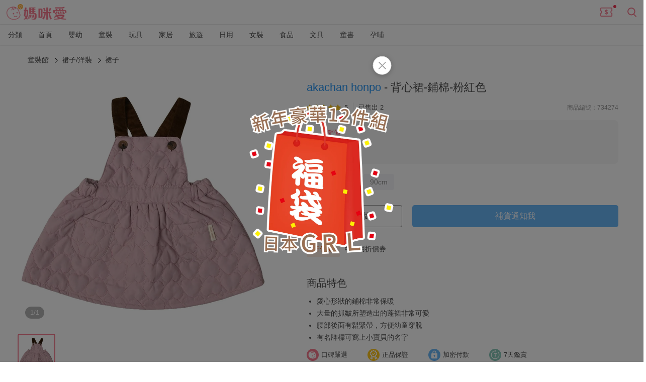

--- FILE ---
content_type: text/html; charset=utf-8
request_url: https://mamilove.com.tw/market/734274
body_size: 34317
content:
<!doctype html>
<html data-n-head-ssr lang="zh-TW" data-n-head="%7B%22lang%22:%7B%22ssr%22:%22zh-TW%22%7D%7D">
  <head >
    <title>akachan honpo - 背心裙-鋪棉-粉紅色｜媽咪愛</title><meta data-n-head="ssr" charset="utf-8"><meta data-n-head="ssr" name="viewport" content="width=device-width, initial-scale=1, user-scalable=no"><meta data-n-head="ssr" data-hid="og:site_name" property="og:site_name" content="媽咪愛 | 新手爸媽諮詢站&amp;嬰兒用品團購推薦"><meta data-n-head="ssr" data-hid="og:type" property="og:type" content="website"><meta data-n-head="ssr" data-hid="og:locale" property="og:locale" content="zh_TW"><meta data-n-head="ssr" data-hid="robots" name="robots" content="all"><meta data-n-head="ssr" property="al:android:url" content="mamilove://market/734274"><meta data-n-head="ssr" property="al:android:app_name" content="MamiLove"><meta data-n-head="ssr" property="al:android:package" content="tw.com.mamilove.mamilove"><meta data-n-head="ssr" property="al:web:url" content="https://mamilove.com.tw/market/734274"><meta data-n-head="ssr" property="al:ios:url" content="mamilove://market/734274"><meta data-n-head="ssr" property="al:ios:app_store_id" content="963054554"><meta data-n-head="ssr" property="al:ios:app_name" content="MamiLove"><meta data-n-head="ssr" data-hid="description" name="description" content="愛心形狀的鋪棉非常保暖,大量的抓皺所塑造出的蓬裙非常可愛,腰部後面有鬆緊帶，方便幼童穿脫,有名牌標可寫上小寶貝的名字"><meta data-n-head="ssr" data-hid="og:url" property="og:url" content="https://mamilove.com.tw/market/734274"><meta data-n-head="ssr" data-hid="og:title" property="og:title" content="akachan honpo - 背心裙-鋪棉-粉紅色｜媽咪愛"><meta data-n-head="ssr" data-hid="og:description" property="og:description" content="愛心形狀的鋪棉非常保暖,大量的抓皺所塑造出的蓬裙非常可愛,腰部後面有鬆緊帶，方便幼童穿脫,有名牌標可寫上小寶貝的名字"><meta data-n-head="ssr" data-hid="og:image" property="og:image" content="https://cdn-thumbnail.mamilove.com.tw/5E9mnodUEs4LKUbSFbo4BQFOs58=/1000x0/https://images.mamilove.com.tw/items/f2f5af4c-6c0a-11ee-90c7-728660673b1a.jpg"><meta data-n-head="ssr" data-hid="og:image:type" property="og:image:type" content="image/jpg"><meta data-n-head="ssr" data-hid="og:image:width" property="og:image:width" content="500"><meta data-n-head="ssr" data-hid="og:image:height" property="og:image:height" content="500"><meta data-n-head="ssr" data-hid="fb:app_id" property="fb:app_id" content="465682566845034"><meta data-n-head="ssr" data-hid="fb:admins" property="fb:admins" content="217752"><meta data-n-head="ssr" data-hid="fb:pages-0" property="fb:pages" content="519226514857822"><meta data-n-head="ssr" data-hid="fb:pages-1" property="fb:pages" content="1509619446018853"><meta data-n-head="ssr" data-hid="fb:pages-2" property="fb:pages" content="241493959328105"><meta data-n-head="ssr" data-hid="fb:pages-3" property="fb:pages" content="194539767698368"><meta data-n-head="ssr" data-hid="fb:pages-4" property="fb:pages" content="514942782003630"><link data-n-head="ssr" rel="icon" href="https://cdn-images.mamilove.com.tw/images/favicon.ico"><link data-n-head="ssr" rel="canonical" href="https://mamilove.com.tw/market/734274"><script data-n-head="ssr" type="application/ld+json">{"@context":"https://schema.org","@type":"WebSite","potentialAction":{"@type":"SearchAction","target":{"@type":"EntryPoint","urlTemplate":"https://mamilove.com.tw/groupbuy/search?query={search_term_string}"},"query-input":"required name=search_term_string"},"url":"https://mamilove.com.tw","name":"媽咪愛 | 值得您信賴的親子購物網站","sameAs":["https://www.facebook.com/mamilovebuy","https://www.facebook.com/mamilove.com.tw","https://www.facebook.com/groups/mamilovegroup","https://line.me/ti/p/@eut4234z","https://www.instagram.com/mamilove_tw","https://www.youtube.com/channel/UCyr340thwOyoL8Qh-9T4ydA"]}</script><script data-n-head="ssr" type="application/ld+json">{"@context":"https://schema.org","@type":"Product","name":"akachan honpo - 背心裙-鋪棉-粉紅色","image":"https://cdn-thumbnail.mamilove.com.tw/5E9mnodUEs4LKUbSFbo4BQFOs58=/1000x0/https://images.mamilove.com.tw/items/f2f5af4c-6c0a-11ee-90c7-728660673b1a.jpg","offers":{"@type":"Offer","priceCurrency":"TWD","price":"650.00","availability":"https://schema.org/OutOfStock","url":"https://mamilove.com.tw/market/734274"},"description":"愛心形狀的鋪棉非常保暖,大量的抓皺所塑造出的蓬裙非常可愛,腰部後面有鬆緊帶，方便幼童穿脫,有名牌標可寫上小寶貝的名字","aggregateRating":{"@type":"AggregateRating","ratingCount":4,"ratingValue":"5.0","bestRating":5,"worstRating":1},"brand":{"@type":"Brand","name":"akachan honpo"},"review":{"@type":"Review","description":"有點大但也很適合小孩穿，穿起來很可愛還算適合","name":"akachan honpo - 背心裙-鋪棉-粉紅色","author":{"@type":"Person","name":"阿油"},"reviewRating":{"@type":"Rating","bestRating":5,"worstRating":1,"ratingValue":5}},"sku":"734274"}</script><script data-n-head="ssr" type="application/ld+json">{"@context":"https://schema.org","@type":"ImageObject","name":"akachan honpo - 背心裙-鋪棉-粉紅色","thumbnailUrl":"https://cdn-thumbnail.mamilove.com.tw/5E9mnodUEs4LKUbSFbo4BQFOs58=/1000x0/https://images.mamilove.com.tw/items/f2f5af4c-6c0a-11ee-90c7-728660673b1a.jpg"}</script><script data-n-head="ssr" type="application/ld+json">{"@context":"https://schema.org","@type":"BreadcrumbList","itemListElement":[{"@type":"ListItem","item":{"@type":"Thing","@id":"https://mamilove.com.tw/mall/clothes"},"name":"童裝館","position":1},{"@type":"ListItem","item":{"@type":"Thing","@id":"https://mamilove.com.tw/market/category/dressforkids"},"name":"裙子/洋裝","position":2},{"@type":"ListItem","item":{"@type":"Thing","@id":"https://mamilove.com.tw/market/category/skirts?p=dressforkids"},"name":"裙子","position":3}]}</script><script data-n-head="ssr" type="application/ld+json">[]</script><script data-n-head="ssr" type="application/ld+json">
      {
        "@context": "http://schema.org",
        "@type": "Organization",
        "name": "媽咪愛",
        "url": "https://mamilove.com.tw/mall/all",
        "logo": "https://cdn-images.mamilove.com.tw/static/logo_2020.png",
        "address": {
            "@type": "PostalAddress",
            "streetAddress": "大安區敦化南路二段105號15樓",
            "addressLocality": "台北市",
            "addressRegion": "",
            "postalCode": "100",
            "addressCountry": "Taiwan"
        },
        "contactPoint": {
            "@type": "ContactPoint",
            "telephone": "+886-2-2365-9979",
            "contactType": "customer support"
        },
        "sameAs": [
            "https://www.facebook.com/mamilovebuy",
            "https://www.facebook.com/mamilove.com.tw",
            "https://www.facebook.com/groups/1814241938647135",
            "https://page.line.me/eut4234z?openQrModal=true",
            "https://www.instagram.com/mamilove_tw/"
        ]
      }
    </script><link rel="preload" href="https://files.mamilove.com.tw/front/release/00c1aa5.js" as="script"><link rel="preload" href="https://files.mamilove.com.tw/front/release/0a6f961.js" as="script"><link rel="preload" href="https://files.mamilove.com.tw/front/release/93ccdc1.js" as="script"><link rel="preload" href="https://files.mamilove.com.tw/front/release/bcb5b22.js" as="script"><link rel="preload" href="https://files.mamilove.com.tw/front/release/5fe6a75.js" as="script"><link rel="preload" href="https://files.mamilove.com.tw/front/release/6fa3e88.js" as="script"><link rel="preload" href="https://files.mamilove.com.tw/front/release/59144c1.js" as="script"><link rel="preload" href="https://files.mamilove.com.tw/front/release/03c0362.js" as="script"><link rel="preload" href="https://files.mamilove.com.tw/front/release/afe2126.js" as="script"><link rel="preload" href="https://files.mamilove.com.tw/front/release/0c61d61.js" as="script"><link rel="preload" href="https://files.mamilove.com.tw/front/release/1bde27d.js" as="script"><style data-vue-ssr-id="47532190:0 0fd8180a:0 408109de:0 5a5799ad:0 72de62b3:0 e6e5edfc:0 d37cc5b8:0 762738e4:0 f4ae81a4:0 0246345e:0 09acd858:0 73ba8992:0 125e8510:0 55eddf8e:0 72271f34:0 cf012ffc:0 2eb6b41b:0 7d8ffab8:0 7d166e32:0 7682d13c:0 197e2725:0 9d230b9c:0 7aca5b66:0 387adf3d:0 31c87521:0 36f75f92:0 d0b5916c:0 549f7533:0 1f0c918e:0 3a7aaa92:0 bd48323e:0 20a3d40c:0 3ed4697d:0 2db28440:0 56e2dc98:0 2aaf7c39:0 a8f0a736:0 0c3e8234:0 6031e08d:0 327b8f38:0 0bc86aba:0 5635dd01:0 57c2dc02:0 25dab1ed:0 12131d9a:0 9e83a0f2:0 2dcf7958:0 446621fb:0 539eb507:0 9090d2f4:0 4396aaa2:0 5803306e:0 26b6f39e:0 47e8c06e:0 ace66e38:0 966f7608:0 0cba12bb:0 305b8ee6:0">*{-webkit-box-sizing:border-box;box-sizing:border-box;-webkit-box-shadow:none;box-shadow:none;background-image:none;outline:none;tap-highlight-color:rgba(0,0,0,0)}body,html{-webkit-tap-highlight-color:rgba(0,0,0,0);font-size:14px;margin:0;padding:0;font-family:"helvetica","Arial","微軟正黑體","Microsoft JhengHei",sans-serif;overflow-x:hidden;-webkit-font-smoothing:antialiased;-webkit-text-size-adjust:100%;-ms-text-size-adjust:100%;text-size-adjust:100%;color:#4a4a4a;line-height:1.42857143}::-webkit-input-placeholder{font-size:14px}::-moz-placeholder{font-size:14px}:-ms-input-placeholder{font-size:14px}::-ms-input-placeholder{font-size:14px}::placeholder,button{font-size:14px}table{border-collapse:collapse;border-spacing:0}a{text-decoration:none}a:focus,a:hover{text-decoration:none}img{vertical-align:middle}hr,img{border:0}hr{margin-top:20px;margin-bottom:20px;border-top:1px solid #eee}h1{font-weight:500}.mamilove-title{position:absolute;z-index:-1;margin:0;pointer-events:none;color:rgba(0,0,0,0)}h2{font-weight:400;font-size:14px;margin:0;padding:0}input{font-family:inherit;font-size:inherit;line-height:inherit}input[type=search]{-webkit-appearance:none}*,:after,:before{-webkit-box-sizing:border-box;box-sizing:border-box}
lite-youtube{background-color:#000;position:relative;display:block;contain:content;background-position:50%;background-size:cover;cursor:pointer;max-width:720px}lite-youtube:before{content:"";display:block;position:absolute;top:0;background-image:url([data-uri]);background-position:top;background-repeat:repeat-x;height:60px;padding-bottom:50px;width:100%;-webkit-transition:all .2s cubic-bezier(0,0,.2,1);-o-transition:all .2s cubic-bezier(0,0,.2,1);transition:all .2s cubic-bezier(0,0,.2,1)}lite-youtube:after{content:"";display:block;padding-bottom:56.25%}lite-youtube>iframe{width:100%;height:100%;position:absolute;top:0;left:0;border:0}lite-youtube>.lty-playbtn{display:block;width:68px;height:48px;position:absolute;cursor:pointer;-webkit-transform:translate3d(-50%,-50%,0);transform:translate3d(-50%,-50%,0);top:50%;left:50%;z-index:1;background-color:rgba(0,0,0,0);background-image:url('data:image/svg+xml;utf8,<svg xmlns="http://www.w3.org/2000/svg" viewBox="0 0 68 48"><path d="M66.52 7.74c-.78-2.93-2.49-5.41-5.42-6.19C55.79.13 34 0 34 0S12.21.13 6.9 1.55c-2.93.78-4.63 3.26-5.42 6.19C.06 13.05 0 24 0 24s.06 10.95 1.48 16.26c.78 2.93 2.49 5.41 5.42 6.19C12.21 47.87 34 48 34 48s21.79-.13 27.1-1.55c2.93-.78 4.64-3.26 5.42-6.19C67.94 34.95 68 24 68 24s-.06-10.95-1.48-16.26z" fill="red"/><path d="M45 24 27 14v20" fill="white"/></svg>');-webkit-filter:grayscale(100%);filter:grayscale(100%);-webkit-transition:-webkit-filter .1s cubic-bezier(0,0,.2,1);transition:-webkit-filter .1s cubic-bezier(0,0,.2,1);-o-transition:filter .1s cubic-bezier(0,0,.2,1);transition:filter .1s cubic-bezier(0,0,.2,1);transition:filter .1s cubic-bezier(0,0,.2,1),-webkit-filter .1s cubic-bezier(0,0,.2,1);border:none}lite-youtube .lty-playbtn:focus,lite-youtube:hover>.lty-playbtn{-webkit-filter:none;filter:none}lite-youtube.lyt-activated{cursor:unset}lite-youtube.lyt-activated:before,lite-youtube.lyt-activated>.lty-playbtn{opacity:0;pointer-events:none}.lyt-visually-hidden{clip:rect(0 0 0 0);-webkit-clip-path:inset(50%);clip-path:inset(50%);height:1px;overflow:hidden;position:absolute;white-space:nowrap;width:1px}
.PopupShadow{position:fixed;left:0;top:0;width:100%;height:100%}.PopupShadow-enter{-webkit-animation:popup-shadow-in .2s ease;animation:popup-shadow-in .2s ease}.PopupShadow-leave{-webkit-animation:popup-shadow-out .2s ease forwards;animation:popup-shadow-out .2s ease forwards}@-webkit-keyframes popup-shadow-in{0%{opacity:0}}@keyframes popup-shadow-in{0%{opacity:0}}@-webkit-keyframes popup-shadow-out{to{opacity:0}}@keyframes popup-shadow-out{to{opacity:0}}
.progress[data-v-2cb9c6d4]{position:fixed;top:0;left:0;right:0;height:4px;width:0;-webkit-transition:width .2s,opacity .65s;-o-transition:width .2s,opacity .65s;transition:width .2s,opacity .65s;opacity:1;z-index:999999}
.MallLayout[data-v-dd1a100a]{min-height:500px}
.page-enter-active,.page-leave-active{-webkit-transition:opacity .15s;-o-transition:opacity .15s;transition:opacity .15s}.page-enter,.page-leave-active{opacity:0}.fade-enter-active,.fade-leave-active{-webkit-transition:opacity .15s;-o-transition:opacity .15s;transition:opacity .15s}.fade-enter,.fade-leave-active{opacity:0}
.SmartBanner[data-v-2ae5fbc5]{display:table;width:100%;background-color:rgba(0,0,0,.6);color:#fff;padding:10px 0}@media(min-width:1200px){.SmartBanner[data-v-2ae5fbc5]{display:none}}.SmartBanner>.block[data-v-2ae5fbc5]{display:table-cell;vertical-align:middle}.close[data-v-2ae5fbc5]{width:28px;padding:0 2px}.close[data-v-2ae5fbc5] svg{fill:#ddd;width:24px;height:24px}.content[data-v-2ae5fbc5]{padding-right:5px;max-width:calc(100vw - 113px);white-space:nowrap}.content .icon[data-v-2ae5fbc5]{display:inline-block;vertical-align:middle;width:48px}.content .icon img[data-v-2ae5fbc5]{width:48px;height:48px}.content .body[data-v-2ae5fbc5]{display:inline-block;vertical-align:middle;padding-left:5px;width:calc(100% - 48px)}.content .body .text[data-v-2ae5fbc5]{-o-text-overflow:ellipsis;text-overflow:ellipsis;overflow:hidden}.content .star[data-v-2ae5fbc5]{padding-top:2px;font-size:12px}.content .star img[data-v-2ae5fbc5]{width:70px}.action[data-v-2ae5fbc5]{width:85px;padding-right:5px}.action .button[data-v-2ae5fbc5]{color:#fff;font-weight:500;padding:4px 9px;border-radius:13px;text-align:center;background-color:#f6798d;line-height:1.4em}
svg[data-v-eb3a16ec]{width:100%;height:100%}
header[data-v-134b96ba]{-webkit-box-pack:justify;-ms-flex-pack:justify;justify-content:space-between;height:48px;width:100%;-webkit-box-shadow:0 0 2px 0 rgba(0,0,0,.2);box-shadow:0 0 2px 0 rgba(0,0,0,.2);z-index:1000;position:relative}.actions[data-v-134b96ba],header[data-v-134b96ba]{display:-webkit-box;display:-ms-flexbox;display:flex;-webkit-box-align:center;-ms-flex-align:center;align-items:center}.logo[data-v-134b96ba]{padding-left:13px}.logo img[data-v-134b96ba]{height:auto;width:120px}.dot[data-v-134b96ba]{color:#fff;background-color:#f13150;width:16px;height:16px;border-radius:100%;font-size:12px;line-height:16px;text-align:center}.coupon-dot[data-v-134b96ba]{position:absolute;top:1px;right:-9px}.coupon-dot .text[data-v-134b96ba]{-webkit-transform:scale(.85);-ms-transform:scale(.85);transform:scale(.85)}.coupon[data-v-134b96ba]{position:relative;width:26px;margin-right:26px}.coupon img[data-v-134b96ba]{width:100%}.coupon.not-logged-in[data-v-134b96ba]:before{content:"";width:6px;height:6px;border-radius:50%;background-color:#f13150;position:absolute;top:-1px;right:-7px}
ol[data-v-313e4697]{padding:0;display:-webkit-box;display:-ms-flexbox;display:flex;-ms-flex-wrap:nowrap;flex-wrap:nowrap;overflow-y:scroll}li[data-v-313e4697],ol[data-v-313e4697]{margin:0}li[data-v-313e4697]{list-style:none}.MobileBranchNav[data-v-313e4697] .wrapper{height:41px}.MobileBranchNav[data-v-313e4697] .content{background-color:#fff;z-index:997;position:relative;height:41px;-webkit-box-shadow:0 1px 2px 0 hsla(0,0%,78.4%,.3);box-shadow:0 1px 2px 0 hsla(0,0%,78.4%,.3);border-top:1px solid hsla(0,0%,78.4%,.1)}.mall-menu-item[data-v-313e4697]{text-align:center;display:-webkit-box;display:-ms-flexbox;display:flex;-webkit-box-align:center;-ms-flex-align:center;align-items:center;-webkit-box-pack:center;-ms-flex-pack:center;justify-content:center;height:41px;padding:0 10px 3px;min-width:60px;white-space:nowrap}.mall-menu-item .text[data-v-313e4697]{color:#4a4a4a}.mall-menu-item.active[data-v-313e4697]{font-weight:500;border-bottom:3px solid #f5686f}.mall-menu-item.active .text[data-v-313e4697]{color:#f5686f}
.item-page__breadcrumb[data-v-14585038]{max-width:1210px;margin:20px auto;padding-left:20px;padding-right:20px}.item-page__container[data-v-14585038]{margin:0 auto;max-width:1210px;display:-webkit-box;display:-ms-flexbox;display:flex;-webkit-box-pack:justify;-ms-flex-pack:justify;justify-content:space-between}.item-page__container .item-page__main-content[data-v-14585038]{width:720px;margin-bottom:20px}@media screen and (max-width:992px){.item-page__container .item-page__main-content[data-v-14585038]{width:100%;margin:0}}.item-page__container .item-page__sidebar[data-v-14585038]{width:365px;margin-top:50px;padding-right:15px}.item-page__detail[data-v-14585038]{display:grid;grid-template-columns:500px 1fr;grid-column-gap:60px;-webkit-column-gap:60px;-moz-column-gap:60px;column-gap:60px;margin:0 auto;max-width:1210px;padding-bottom:30px}@media screen and (max-width:992px){.item-page__detail[data-v-14585038]{grid-template-columns:1fr;padding-bottom:0}}.item-page__detail .item-page__block+.item-page__block[data-v-14585038]{border:none}@media screen and (max-width:992px){.item-page__detail .item-page__block+.item-page__block[data-v-14585038]{margin-top:0;border-top:10px solid #f5f4f9}}.item-page__detail .item-page__detail-left[data-v-14585038]{display:grid;grid-auto-rows:-webkit-min-content;grid-auto-rows:min-content;grid-row-gap:25px;row-gap:25px}.item-page__detail .item-page__detail-right[data-v-14585038]{display:grid;grid-auto-rows:-webkit-min-content;grid-auto-rows:min-content;grid-row-gap:20px;row-gap:20px;padding:0 15px}@media screen and (max-width:992px){.item-page__detail .item-page__detail-right[data-v-14585038]{padding:0;grid-row-gap:0;row-gap:0}}.item-page__detail .item-page__detail-right .goods-info__amount-picker[data-v-14585038]{padding-left:15px}.item-page__detail .item-page__action-section[data-v-14585038]{display:-webkit-box;display:-ms-flexbox;display:flex;height:44px}.item-page__detail .item-page__action-section .item-page__btn-add-to-wish[data-v-14585038]{-webkit-box-flex:0;-ms-flex:0 0 190px;flex:0 0 190px;margin-right:20px;cursor:pointer}.item-page__detail .item-page__action-section .item-page__btn-call-to-action[data-v-14585038]{-webkit-box-flex:1;-ms-flex:1;flex:1;cursor:pointer}@media screen and (max-width:992px){.item-page__detail .item-page__action-section[data-v-14585038]{display:none}}.category[data-v-14585038]{padding:0 15px}@media screen and (max-width:992px){.category[data-v-14585038]{padding:0}}.item-page__section[data-v-14585038]{margin:0 auto;border-bottom:12px solid #f5f4f9}@media screen and (max-width:992px){.item-page__section[data-v-14585038]{border-bottom:10px solid #f5f4f9}}.has-border-top[data-v-14585038]{margin:0 auto;border-top:10px solid #f5f4f9}
.Navigation[data-v-829e7b4c]{position:fixed;top:0;width:100%;height:55px;z-index:9999;background-color:#fff;border-bottom:1px solid #dedede}@media screen and (max-width:992px){.Navigation[data-v-829e7b4c]{height:44px}}.Navigation .wrap[data-v-829e7b4c]{max-width:1210px;padding:8px 20px;margin:auto;height:100%;-ms-flex-align:center;-webkit-box-pack:justify;-ms-flex-pack:justify;justify-content:space-between}.Navigation .nav-list[data-v-829e7b4c],.Navigation .wrap[data-v-829e7b4c]{display:-webkit-box;display:-ms-flexbox;display:flex;-webkit-box-align:center;align-items:center}.Navigation .nav-list[data-v-829e7b4c]{-webkit-box-flex:0;-ms-flex:0 1 464px;flex:0 1 464px;-ms-flex-align:center;-ms-flex-pack:distribute;justify-content:space-around;margin-left:15px}.Navigation .nav-list .nav-item[data-v-829e7b4c]{cursor:pointer;position:relative;font-size:18px;line-height:48px}@media screen and (max-width:992px){.Navigation .nav-list .nav-item[data-v-829e7b4c]{font-size:14px;line-height:40px}}.Navigation .nav-list .nav-item[data-v-829e7b4c]:hover{color:#f6798d}.Navigation .nav-list .nav-item.active[data-v-829e7b4c]{color:#f6798d;font-weight:500;border-bottom:3px solid #f6798d;padding-top:3px}.Navigation .action[data-v-829e7b4c]{-webkit-box-flex:1;-ms-flex:1 0 530px;flex:1 0 530px;display:-webkit-box;display:-ms-flexbox;display:flex;-webkit-box-pack:end;-ms-flex-pack:end;justify-content:flex-end;padding-left:10px;height:100%}@media screen and (max-width:992px){.Navigation .action[data-v-829e7b4c]{display:none}}.Navigation .action .count-down[data-v-829e7b4c]{margin:auto 0;line-height:14px;display:-webkit-box;display:-ms-flexbox;display:flex;-webkit-box-align:center;-ms-flex-align:center;align-items:center}.Navigation .action .count-down .countdown__logo[data-v-829e7b4c]{margin-right:4px}.Navigation .action .count-down .countdown__prefix[data-v-829e7b4c]{font-size:14px;font-weight:500;color:#4a4a4a;margin-right:4px}.Navigation .action .btn-add-to-wish[data-v-829e7b4c]{margin-left:15px;width:100px;cursor:pointer}.Navigation .action .btn-call-to-action[data-v-829e7b4c]{margin-left:15px;width:160px;cursor:pointer}.slide-enter-active[data-v-829e7b4c],.slide-leave-active[data-v-829e7b4c]{-webkit-transition:all .3s ease-out;-o-transition:all .3s ease-out;transition:all .3s ease-out}.slide-enter[data-v-829e7b4c],.slide-leave-to[data-v-829e7b4c]{-webkit-transform:translateY(-55px);-ms-transform:translateY(-55px);transform:translateY(-55px)}@media screen and (max-width:992px){.slide-enter[data-v-829e7b4c],.slide-leave-to[data-v-829e7b4c]{-webkit-transform:translateY(-44px);-ms-transform:translateY(-44px);transform:translateY(-44px)}}
.Breadcrumbs[data-v-f2058688]{display:-webkit-box;display:-ms-flexbox;display:flex;-ms-flex-wrap:wrap;flex-wrap:wrap;-webkit-box-orient:horizontal;-webkit-box-direction:normal;-ms-flex-direction:row;flex-direction:row;-webkit-box-align:baseline;-ms-flex-align:baseline;align-items:baseline;width:100%;margin:0;padding:0}.Breadcrumbs .breadcrumb-item[data-v-f2058688]{list-style:none}.Breadcrumbs .breadcrumb-item__arrow[data-v-f2058688]{margin:0 6px;width:10px;height:10px}
.BreadcrumbItem[data-v-648e358c]{display:inline;list-style:none;margin:0}.BreadcrumbItem .breadcrumb-item__content[data-v-648e358c]{color:#4a4a4a;-webkit-transition:all .2s;-o-transition:all .2s;transition:all .2s;display:inline;word-break:break-word}.BreadcrumbItem .breadcrumb-item__content[data-v-648e358c]:active,.BreadcrumbItem .breadcrumb-item__content[data-v-648e358c]:hover{color:#f6798d}
.ImageGallery[data-v-1f522196]{width:500px}@media screen and (max-width:992px){.ImageGallery[data-v-1f522196]{width:100%}}.ImageGallery .list[data-v-1f522196]{margin-top:15px}
.MainImage[data-v-d710280a]{display:-webkit-box;display:-ms-flexbox;display:flex;-webkit-box-pack:center;-ms-flex-pack:center;justify-content:center}.MainImage[data-v-d710280a],.MainImage .carousel[data-v-d710280a]{position:relative;overflow:hidden}.MainImage .carousel[data-v-d710280a]{width:100%;height:100vw;max-width:500px;max-height:500px;border-radius:4px}.MainImage .carousel .wrapper[data-v-d710280a]{height:100%;display:-webkit-box;display:-ms-flexbox;display:flex;-webkit-box-align:center;-ms-flex-align:center;align-items:center;-webkit-box-pack:center;-ms-flex-pack:center;justify-content:center;-webkit-transform-style:preserve-3d;transform-style:preserve-3d;-webkit-transition:-webkit-transform .4s ease;transition:-webkit-transform .4s ease;-o-transition:transform .4s ease;transition:transform .4s ease;transition:transform .4s ease,-webkit-transform .4s ease}.MainImage .carousel .wrapper .slide-item[data-v-d710280a]{width:100%;width:500px}@media screen and (max-width:992px){.MainImage .carousel[data-v-d710280a]{width:100%;border-radius:0}}.MainImage .carousel .tag[data-v-d710280a]{position:absolute;bottom:15px;left:15px;background:rgba(0,0,0,.3);color:#fff;border-radius:12px;font-size:13px;line-height:16px;padding:4px 10px;z-index:1}@media screen and (max-width:992px){.MainImage .carousel .tag[data-v-d710280a]{bottom:10px;left:10px}}.MainImage .icon[data-v-d710280a]{position:absolute;top:50%;width:42px;height:42px}.MainImage .icon__prev[data-v-d710280a]{left:calc(50% - 310px);-webkit-transform:rotate(180deg);-ms-transform:rotate(180deg);transform:rotate(180deg)}.MainImage .icon__next[data-v-d710280a]{right:calc(50% - 310px)}.MainImage .icon[data-v-d710280a]:hover{cursor:pointer;border-radius:50%;background-color:#f0f0f0}
.Image[data-v-3add8a47]{position:relative;padding-top:100%}.Image.placeholder-img[data-v-3add8a47]{background-image:url(https://files.mamilove.com.tw/front/release/img/ic-placeholder.bdb3cb5.svg);background-position:50%;background-repeat:no-repeat;background-size:83px}.Image img[data-v-3add8a47]{position:absolute;top:0;left:0;width:100%;height:100%}
.ImageList[data-v-3491971e]{position:relative}.ImageList .scroll[data-v-3491971e]{-ms-overflow-style:none;width:100%;overflow-y:scroll;margin:auto}.ImageList .scroll[data-v-3491971e]::-webkit-scrollbar{display:none}.ImageList .scroll .wrapper[data-v-3491971e]{display:-webkit-box;display:-ms-flexbox;display:flex;-webkit-box-orient:horizontal;-webkit-box-direction:normal;-ms-flex-direction:row;flex-direction:row}.ImageList .scroll .wrapper .image-item[data-v-3491971e]{cursor:pointer;-webkit-box-flex:0;-ms-flex:0 0 71px;flex:0 0 71px;border-radius:4px;overflow:hidden;-webkit-box-sizing:content-box;box-sizing:content-box;border:2px solid #fff}.ImageList .scroll .wrapper .image-item.is-picked[data-v-3491971e]{border:2px solid #f6798d}.ImageList .scroll .wrapper .image-item+.image-item[data-v-3491971e]{margin-left:10px}.ImageList .icon[data-v-3491971e]{position:absolute;display:-webkit-box;display:-ms-flexbox;display:flex;-webkit-box-align:center;-ms-flex-align:center;align-items:center;-webkit-box-pack:center;-ms-flex-pack:center;justify-content:center;width:32px;height:32px;top:calc(50% - 16px)}.ImageList .icon__prev[data-v-3491971e]{left:-42px;-webkit-transform:rotate(180deg);-ms-transform:rotate(180deg);transform:rotate(180deg)}.ImageList .icon__next[data-v-3491971e]{right:-42px}.ImageList .icon[data-v-3491971e]:hover{cursor:pointer;border-radius:50%;background-color:#f0f0f0}.ImageList[data-v-3491971e] img{-webkit-user-select:none;-ms-user-select:none;-moz-user-select:none;user-select:none}
.ImageModal[data-v-33c51b16]{max-width:888px;background-color:#fff;margin:calc(50vh - 360px) auto;height:720px;position:relative}@media screen and (max-width:768px){.ImageModal[data-v-33c51b16]{margin:auto;height:100%}}.ImageModal .btn-close[data-v-33c51b16]{position:absolute;cursor:pointer;right:20px;top:20px;width:30px;height:30px}.ImageModal .btn-close[data-v-33c51b16] {fill:#929292}.ImageModal .btn-close[data-v-33c51b16]:hover{background-color:#f5f4f9;border-radius:100%}.ImageModal .content[data-v-33c51b16]{display:-webkit-box;display:-ms-flexbox;display:flex;-webkit-box-pack:justify;-ms-flex-pack:justify;justify-content:space-between;-webkit-box-orient:vertical;-webkit-box-direction:normal;-ms-flex-direction:column;flex-direction:column;height:100%;padding:24px;overflow-y:auto}@media screen and (max-width:992px){.ImageModal .content[data-v-33c51b16]{padding:24px 0}}.ImageModal .content__top[data-v-33c51b16]{text-align:center}.ImageModal .content__top .pagination[data-v-33c51b16]{margin-bottom:18px;font-weight:500;font-size:16px;line-height:22px;color:#303133}.ImageModal .content__top .title[data-v-33c51b16]{margin:16px auto;text-align:center}.ImageModal .content__bottom[data-v-33c51b16]{padding:0 10px}.ImageModal .content__bottom .center[data-v-33c51b16] .wrapper{-webkit-box-pack:center;-ms-flex-pack:center;justify-content:center}
.BaseModal[data-v-3325d308]{position:fixed;top:0;right:0;bottom:0;left:0;overflow:auto;margin:0}.BaseModal__fade-enter-active[data-v-3325d308]{-webkit-animation:modal-fade-data-v-3325d308 .3s;animation:modal-fade-data-v-3325d308 .3s}.BaseModal__fade-leave-active[data-v-3325d308]{animation:modal-fade-data-v-3325d308 .3s reverse}@-webkit-keyframes modal-fade-data-v-3325d308{0%{-webkit-transform:translate3d(0,-20px,0);transform:translate3d(0,-20px,0);opacity:0}to{-webkit-transform:translateZ(0);transform:translateZ(0);opacity:1}}@keyframes modal-fade-data-v-3325d308{0%{-webkit-transform:translate3d(0,-20px,0);transform:translate3d(0,-20px,0);opacity:0}to{-webkit-transform:translateZ(0);transform:translateZ(0);opacity:1}}
.BaseLazyImage[data-v-1117fa2c]{position:relative;width:100%;height:100%;overflow:hidden}.BaseLazyImage.placeholder-img[data-v-1117fa2c]{background-image:url(https://files.mamilove.com.tw/front/release/img/ic-placeholder.bdb3cb5.svg);background-position:50%;background-repeat:no-repeat;background-size:83px}.BaseLazyImage.placeholder-img.small-img[data-v-1117fa2c]{background-image:url(https://files.mamilove.com.tw/front/release/img/ic-placeholder-small.fcdf437.svg);background-size:30px}.img[data-v-1117fa2c]{position:absolute;top:0;left:0;width:100%;height:100%}.img__center[data-v-1117fa2c]{top:50%;left:50%;-webkit-transform:translate(-50%,-50%);-ms-transform:translate(-50%,-50%);transform:translate(-50%,-50%)}.img__ignorePlaceholder[data-v-1117fa2c]{position:static}
.GoodsInfo[data-v-219e9da7]{display:-webkit-box;display:-ms-flexbox;display:flex;-webkit-box-orient:vertical;-webkit-box-direction:normal;-ms-flex-direction:column;flex-direction:column}.GoodsInfo .product-name[data-v-219e9da7]{color:#4a4a4a;font-size:22px;font-weight:500;line-height:1.4;margin:10px 0 0}@media screen and (max-width:992px){.GoodsInfo .product-name[data-v-219e9da7]{font-size:18px;padding:0 15px}}.GoodsInfo .product-name .brand-link[data-v-219e9da7]{color:#2192f3}@media screen and (min-width:992px){.GoodsInfo .product-name .brand-link[data-v-219e9da7]:hover{color:#0b79d6}}.GoodsInfo .sold-block[data-v-219e9da7]{margin:15px 0;font-size:13px;color:#4a4a4a;display:-webkit-box;display:-ms-flexbox;display:flex}@media screen and (max-width:992px){.GoodsInfo .sold-block[data-v-219e9da7]{font-size:12px;padding:0 15px}}.GoodsInfo .sold-block__rating[data-v-219e9da7]{border-right:1px solid #dedede;padding:0 10px 0 5px;margin-right:10px;line-height:20px}.GoodsInfo .sold-block__count[data-v-219e9da7]{line-height:20px}.GoodsInfo .sold-block__id[data-v-219e9da7]{-webkit-box-flex:1;-ms-flex:1;flex:1;text-align:right;font-size:12px;color:#929292;line-height:20px}@media screen and (max-width:992px){.GoodsInfo .sold-block__id[data-v-219e9da7]{font-size:10px}}.GoodsInfo .section[data-v-219e9da7]{display:-webkit-box;display:-ms-flexbox;display:flex;-webkit-box-align:center;-ms-flex-align:center;align-items:center;font-size:15px;padding:5px 0}@media screen and (max-width:992px){.GoodsInfo .section[data-v-219e9da7]{font-size:14px;padding:5px 15px}}.GoodsInfo .section__title[data-v-219e9da7]{min-width:32px;margin-right:15px;padding:5px 0;font-size:16px;font-weight:500}@media screen and (max-width:992px){.GoodsInfo .section__title[data-v-219e9da7]{font-size:14px}}.GoodsInfo .section__description[data-v-219e9da7]{-webkit-box-flex:1;-ms-flex:1;flex:1;-o-text-overflow:ellipsis;text-overflow:ellipsis;white-space:nowrap;overflow:hidden}@media screen and (max-width:992px){.GoodsInfo .section.text-option-section[data-v-219e9da7]{border-bottom:1px dashed #dedede}}.GoodsInfo .section.option-section[data-v-219e9da7]{-webkit-box-align:start;-ms-flex-align:start;align-items:flex-start}.GoodsInfo .section.option-section .option[data-v-219e9da7]{cursor:pointer;display:-webkit-inline-box;display:-ms-inline-flexbox;display:inline-flex;border:1px solid #dedede;border-radius:4px;margin:0 5px 5px 0;padding:6px 12px;font-size:14px;line-height:18px}.GoodsInfo .section.option-section .option[data-v-219e9da7]:hover{background-color:#f0f0f0}.GoodsInfo .section.option-section .option.disable[data-v-219e9da7]{color:#929292;background-color:#f5f4f9;border:.5px solid #f5f4f9}.GoodsInfo .section.option-section .option.disable[data-v-219e9da7]:hover{color:#707070;background-color:#d7d3e7;border:.5px solid #d7d3e7}
.RatingStars[data-v-7e040f62]{position:relative;white-space:nowrap;overflow:hidden}.yang[data-v-7e040f62]{position:relative;z-index:1}img[data-v-7e040f62]{display:inline-block}.yin[data-v-7e040f62]{position:absolute;left:0;top:0}
@-webkit-keyframes smooth-shimmer-data-v-35f4a0b6{0%{background-position:200% 0}to{background-position:-200% 0}}@keyframes smooth-shimmer-data-v-35f4a0b6{0%{background-position:200% 0}to{background-position:-200% 0}}.countdown-block[data-v-35f4a0b6]{background-size:cover;background-repeat:no-repeat;border-radius:8px 8px 0 0;padding:10px 20px;-webkit-box-pack:justify;-ms-flex-pack:justify;justify-content:space-between}.countdown-block[data-v-35f4a0b6],.countdown-block .countdown[data-v-35f4a0b6]{display:-webkit-box;display:-ms-flexbox;display:flex}.countdown-block .countdown[data-v-35f4a0b6]{padding:0 10px;-webkit-box-pack:end;-ms-flex-pack:end;justify-content:flex-end}.countdown-block .countdown-prefix[data-v-35f4a0b6]{color:#4a4a4a;font-size:14px;font-weight:500;line-height:14px;margin-right:4px}.countdown-block .logo img[data-v-35f4a0b6]{height:20px}.countdown-block--flash[data-v-35f4a0b6]{background-image:url(https://images.mamilove.com.tw/images/home/flash-sale/flash-sale-header-bg.svg)}.countdown-block--groupbuy[data-v-35f4a0b6]{background-image:url(https://images.mamilove.com.tw/images/home/flash-sale/groupbuy-header-bg.svg)}.desktop-price-info[data-v-35f4a0b6]{display:-webkit-box;display:-ms-flexbox;display:flex;-webkit-box-orient:vertical;-webkit-box-direction:normal;-ms-flex-direction:column;flex-direction:column;margin-bottom:15px;padding:16px 20px;background:#f6f6f6}.desktop-price-info.with-countdown[data-v-35f4a0b6]{border-radius:0 0 8px 8px}.desktop-price-info[data-v-35f4a0b6]:not(.with-countdown){border-radius:8px}.desktop-price-info .primary-promotion-block[data-v-35f4a0b6]{display:-webkit-box;display:-ms-flexbox;display:flex;-webkit-box-pack:justify;-ms-flex-pack:justify;justify-content:space-between;margin-bottom:12px;line-height:normal}.desktop-price-info .primary-promotion-block .discount-info[data-v-35f4a0b6]{max-width:85%;display:-webkit-inline-box;display:-ms-inline-flexbox;display:inline-flex;font-size:14px}.desktop-price-info .primary-promotion-block .discount-info .left[data-v-35f4a0b6]{padding:2px 6px 2px 8px;color:#fff;background:#f34964;border-radius:13px 0 0 13px;border:1px solid #f34964;font-weight:600;-ms-flex-negative:0;flex-shrink:0;cursor:pointer}.desktop-price-info .primary-promotion-block .discount-info .right[data-v-35f4a0b6]{padding:2px 8px 2px 6px;color:#f34964;background:#fff;border:1px solid #f34964;border-radius:0 13px 13px 0;font-weight:500;white-space:nowrap;overflow:hidden;-o-text-overflow:ellipsis;text-overflow:ellipsis;cursor:pointer}.desktop-price-info .primary-promotion-block .discount-info:hover .left[data-v-35f4a0b6]{background:#e00f31;border:1px solid #e00f31}.desktop-price-info .primary-promotion-block .discount-info:hover .right[data-v-35f4a0b6]{color:#e00f31;border:1px solid #e00f31}.desktop-price-info .primary-promotion-block .cta[data-v-35f4a0b6]{display:-webkit-box;display:-ms-flexbox;display:flex;-webkit-box-align:center;-ms-flex-align:center;align-items:center;-webkit-box-pack:end;-ms-flex-pack:end;justify-content:flex-end;cursor:pointer}.desktop-price-info .primary-promotion-block .cta .action-link[data-v-35f4a0b6]{color:#f34964;font-size:13px;-ms-flex-negative:0;flex-shrink:0}.desktop-price-info .primary-promotion-block .cta:hover .action-link[data-v-35f4a0b6]{color:#e00f31}.desktop-price-info .price-block[data-v-35f4a0b6]{display:-webkit-box;display:-ms-flexbox;display:flex;padding-left:8px}.desktop-price-info .price-block .price[data-v-35f4a0b6]{margin-right:12px;display:-webkit-box;display:-ms-flexbox;display:flex;-webkit-box-orient:vertical;-webkit-box-direction:normal;-ms-flex-direction:column;flex-direction:column;-webkit-box-pack:justify;-ms-flex-pack:justify;justify-content:space-between}.desktop-price-info .price-block .price-type[data-v-35f4a0b6]{color:#929292;font-size:13px;font-weight:500;margin:0}.desktop-price-info .price-block .price-type.highlight-type[data-v-35f4a0b6]{color:#f34964}.desktop-price-info .price-block .current-price[data-v-35f4a0b6],.desktop-price-info .price-block .origin-price[data-v-35f4a0b6]{display:-webkit-box;display:-ms-flexbox;display:flex;-webkit-box-align:baseline;-ms-flex-align:baseline;align-items:baseline;text-decoration:line-through;color:#929292;font-size:20px}.desktop-price-info .price-block .current-price .prefix[data-v-35f4a0b6],.desktop-price-info .price-block .origin-price .prefix[data-v-35f4a0b6]{font-size:16px}.desktop-price-info .price-block .highlight-price[data-v-35f4a0b6]{display:-webkit-box;display:-ms-flexbox;display:flex;-webkit-box-align:baseline;-ms-flex-align:baseline;align-items:baseline;font-weight:500;color:#f34964;font-size:30px;line-height:normal;text-decoration:none}.desktop-price-info .price-block .highlight-price .prefix[data-v-35f4a0b6]{line-height:24px;margin-right:1px;font-size:22px;font-weight:500}.desktop-price-info .price-block .promo-highlight[data-v-35f4a0b6]{color:#f34964;font-style:normal;font-size:14px;font-weight:600;-ms-flex-item-align:end;align-self:flex-end;line-height:30px;background:-o-linear-gradient(45deg,#f34964,#f34964,#fff,#f34964,#f34964);background:linear-gradient(45deg,#f34964,#f34964,#fff,#f34964,#f34964);background-size:200% 100%;-webkit-background-clip:text;-webkit-text-fill-color:rgba(0,0,0,0);-webkit-animation:smooth-shimmer-data-v-35f4a0b6 3.5s linear infinite;animation:smooth-shimmer-data-v-35f4a0b6 3.5s linear infinite}.desktop-price-info .promotion-badge-block[data-v-35f4a0b6]{display:-webkit-box;display:-ms-flexbox;display:flex;-webkit-box-align:center;-ms-flex-align:center;align-items:center;-ms-flex-wrap:wrap;flex-wrap:wrap;margin-top:3px}
.AddToWishBtnV2[data-v-34377f77]{height:100%;border-radius:4px;border:1px solid #929292;background-color:#fff;font-size:16px;display:-webkit-box;display:-ms-flexbox;display:flex;-webkit-box-align:center;-ms-flex-align:center;align-items:center;-webkit-box-pack:center;-ms-flex-pack:center;justify-content:center}.AddToWishBtnV2[data-v-34377f77]:hover{background-color:#f0f0f0}img[data-v-34377f77]{height:100%;width:auto}
.CallToActionBtn[data-v-4e51ac96]{border-radius:5px;height:100%;display:-webkit-box;display:-ms-flexbox;display:flex;-webkit-box-pack:center;-ms-flex-pack:center;justify-content:center;-webkit-box-align:center;-ms-flex-align:center;align-items:center}.CallToActionBtn .icon-cart[data-v-4e51ac96]{width:20px;height:20px;margin-right:8px}.CallToActionBtn .label[data-v-4e51ac96]{font-size:16px;line-height:16px;color:#fff}.CallToActionBtn.btn-add-to-cart[data-v-4e51ac96]{background-color:#f6798d}.CallToActionBtn.btn-add-to-cart[data-v-4e51ac96]:hover{background-color:#f13150}.CallToActionBtn.btn-notify[data-v-4e51ac96]{background-color:#6ab6f7}.CallToActionBtn.btn-notify[data-v-4e51ac96]:hover{background-color:#2192f3}.CallToActionBtn.btn-cancel-notify[data-v-4e51ac96]{background-color:#2192f3}.CallToActionBtn.btn-cancel-notify[data-v-4e51ac96]:hover{background-color:#0b79d6}.CallToActionBtn.btn-disable[data-v-4e51ac96]{cursor:default;background-color:#dad7d7}
.GoodsPromotionList[data-v-93746126]{display:block}@media screen and (max-width:992px){.GoodsPromotionList[data-v-93746126]{padding:0 15px}}.list-item+.list-item[data-v-93746126]{border-top:1px dashed #dedede}
.PromotionItem[data-v-759a4da8]{display:-webkit-box;display:-ms-flexbox;display:flex;-webkit-box-orient:horizontal;-webkit-box-direction:normal;-ms-flex-direction:row;flex-direction:row;-webkit-box-align:center;-ms-flex-align:center;align-items:center;padding:8px 0}@media screen and (max-width:992px){.PromotionItem[data-v-759a4da8]{padding:10px 0}}.PromotionItem.link:hover .content[data-v-759a4da8]{color:#f6798d!important}.PromotionItem .label[data-v-759a4da8]{-webkit-box-flex:0;-ms-flex:0 0 auto;flex:0 0 auto;font-size:14px;font-weight:500;color:#4a4a4a;border-radius:2px;line-height:1.25;text-align:center;width:66px;padding:7px 0}@media screen and (max-width:992px){.PromotionItem .label[data-v-759a4da8]{width:60px;font-size:13px;padding:6px 0}}.PromotionItem .label.highlight[data-v-759a4da8]{color:#fb5600;background-color:#ffeee5}.PromotionItem .content[data-v-759a4da8]{-webkit-box-flex:1;-ms-flex:1;flex:1;padding:0 8px;font-size:14px;line-height:1.4;color:#4a4a4a}@media screen and (max-width:992px){.PromotionItem .content[data-v-759a4da8]{font-size:13px}}.PromotionItem ul[data-v-759a4da8]{margin:0;padding-left:25px!important}.PromotionItem .bold[data-v-759a4da8]{font-weight:500}.PromotionItem[data-v-759a4da8] svg{width:20px;height:20px;padding:0}.PromotionItem[data-v-759a4da8] svg .g-arrow{stroke:#8a8a8a}.PromotionItem[data-v-759a4da8]:hover svg{width:20px;height:20px;padding:0}.PromotionItem[data-v-759a4da8]:hover svg .g-arrow{stroke:#f6798d}
.GoodsFeature[data-v-105dcd5b]{display:-webkit-box;display:-ms-flexbox;display:flex;-webkit-box-orient:vertical;-webkit-box-direction:normal;-ms-flex-direction:column;flex-direction:column}.GoodsFeature .title[data-v-105dcd5b]{font-weight:500;color:#4a4a4a;font-size:20px;margin:10px 0}@media screen and (max-width:992px){.GoodsFeature .title[data-v-105dcd5b]{font-size:18px;margin:15px}}.GoodsFeature .item-list[data-v-105dcd5b]{margin:0 0 5px;padding-left:20px;line-height:24px}.GoodsFeature .item-list .bold[data-v-105dcd5b]{font-weight:500}.GoodsFeature .item-list h3[data-v-105dcd5b]{margin:0;font-size:14px;font-weight:400}@media screen and (max-width:992px){.GoodsFeature .item-list[data-v-105dcd5b]{padding-left:35px}}.GoodsFeature .badges[data-v-105dcd5b]{display:-webkit-box;display:-ms-flexbox;display:flex;-webkit-box-orient:horizontal;-webkit-box-direction:normal;-ms-flex-direction:row;flex-direction:row;margin:6px 0;-webkit-box-pack:start;-ms-flex-pack:start;justify-content:flex-start}@media screen and (max-width:992px){.GoodsFeature .badges[data-v-105dcd5b]{margin:15px}}@media screen and (max-width:576px){.GoodsFeature .badges[data-v-105dcd5b]{-webkit-box-pack:justify;-ms-flex-pack:justify;justify-content:space-between}}.GoodsFeature .badges .badge-item[data-v-105dcd5b]{display:-webkit-box;display:-ms-flexbox;display:flex;-webkit-box-orient:horizontal;-webkit-box-direction:normal;-ms-flex-direction:row;flex-direction:row;-webkit-box-align:center;-ms-flex-align:center;align-items:center}.GoodsFeature .badges .badge-item .badge-main-image[data-v-105dcd5b]{-webkit-box-flex:0;-ms-flex:0 0 auto;flex:0 0 auto;width:24px;height:24px}@media screen and (max-width:992px){.GoodsFeature .badges .badge-item .badge-main-image[data-v-105dcd5b]{width:20px;height:20px}}.GoodsFeature .badges .badge-item .badge-label[data-v-105dcd5b]{-webkit-box-flex:1;-ms-flex:1;flex:1;padding-left:5px;color:#4a4a4a;font-size:13px;font-weight:500;margin:0}@media screen and (max-width:992px){.GoodsFeature .badges .badge-item .badge-label[data-v-105dcd5b]{font-size:12px}}.GoodsFeature .badges .badge-item+.badge-item[data-v-105dcd5b]{margin-left:40px}@media screen and (max-width:1200px){.GoodsFeature .badges .badge-item+.badge-item[data-v-105dcd5b]{margin-left:25px}}@media screen and (max-width:576px){.GoodsFeature .badges .badge-item+.badge-item[data-v-105dcd5b]{margin-left:8px}}
.GoodsOrderInfos[data-v-a536a028]{display:block;padding:0}@media screen and (max-width:992px){.GoodsOrderInfos[data-v-a536a028]{padding:0 15px}}.list-item[data-v-a536a028]{padding:8px 0}@media screen and (max-width:992px){.list-item[data-v-a536a028]{padding:10px 0}}.inner-item[data-v-a536a028]{position:relative}.list-item+.list-item[data-v-a536a028]{border-top:1px dashed #dedede}.promote-text[data-v-a536a028]{color:#f6798d;font-weight:500;font-size:13px;line-height:18px}@media screen and (max-width:992px){.promote-text[data-v-a536a028]{font-size:12px}}
.OrderInfoItem[data-v-42bfc936]{display:-webkit-box;display:-ms-flexbox;display:flex;-webkit-box-orient:horizontal;-webkit-box-direction:normal;-ms-flex-direction:row;flex-direction:row;padding:0}.OrderInfoItem.clickable[data-v-42bfc936]{cursor:pointer}.OrderInfoItem .label[data-v-42bfc936]{-webkit-box-flex:0;-ms-flex:0 0 auto;flex:0 0 auto;font-size:16px;font-weight:500;color:#4a4a4a;border-radius:2px;line-height:20px;text-align:center}@media screen and (max-width:992px){.OrderInfoItem .label[data-v-42bfc936]{font-size:14px}}.OrderInfoItem .wrapper[data-v-42bfc936]{-webkit-box-orient:horizontal;-ms-flex-direction:row;flex-direction:row;-webkit-box-align:center;-ms-flex-align:center;align-items:center;-ms-flex:1;flex:1}.OrderInfoItem .wrapper[data-v-42bfc936],.OrderInfoItem .wrapper .content[data-v-42bfc936]{display:-webkit-box;display:-ms-flexbox;display:flex;-webkit-box-direction:normal;-webkit-box-flex:1}.OrderInfoItem .wrapper .content[data-v-42bfc936]{-webkit-box-orient:vertical;-ms-flex-direction:column;flex-direction:column;-ms-flex:1;flex:1;padding:0 10px 0 15px;font-size:14px;line-height:20px;color:#4a4a4a}.OrderInfoItem .wrapper .content .item .text[data-v-42bfc936]{display:-webkit-box;display:-ms-flexbox;display:flex;-webkit-box-align:center;-ms-flex-align:center;align-items:center}@media screen and (max-width:992px){.OrderInfoItem .wrapper .content .item .text[data-v-42bfc936]{display:block;overflow:hidden;white-space:nowrap;-o-text-overflow:ellipsis;text-overflow:ellipsis;width:calc(100vw - 108px)}}.OrderInfoItem .wrapper .content .item .sub-text[data-v-42bfc936]{margin-left:5px;font-size:12px;color:#929292}.OrderInfoItem .wrapper .content .item .sub-text.em[data-v-42bfc936]{color:#f6798d}.OrderInfoItem .wrapper .content .item .highlight[data-v-42bfc936]{margin-top:4px;font-size:13px;font-weight:500;color:#f6798d}@media screen and (max-width:992px){.OrderInfoItem .wrapper .content .item .highlight[data-v-42bfc936]{font-size:12px}}.OrderInfoItem .wrapper .content .item+.item[data-v-42bfc936]{margin-top:4px}.OrderInfoItem .wrapper .action[data-v-42bfc936]{width:20px;height:20px}.OrderInfoItem .wrapper .action[data-v-42bfc936] svg{width:100%;height:100%}.OrderInfoItem .wrapper .action[data-v-42bfc936] svg .g-arrow{stroke:#8a8a8a}.OrderInfoItem:hover .action[data-v-42bfc936]  svg .g-arrow{stroke:#f6798d}
.PaymentModal[data-v-a2f9b2fa]{position:absolute;bottom:0;right:0}
.Popover[data-v-76389500]{position:absolute;top:-150px;right:0;z-index:1000}.Popover .wrapper[data-v-76389500]{width:385px;border:1px solid #f0f0f0;-webkit-box-shadow:0 2px 20px rgba(0,0,0,.1);box-shadow:0 2px 20px rgba(0,0,0,.1);border-radius:4px;background-color:#fff;padding:15px}.head[data-v-76389500]{display:-webkit-box;display:-ms-flexbox;display:flex;-webkit-box-align:center;-ms-flex-align:center;align-items:center;-webkit-box-pack:center;-ms-flex-pack:center;justify-content:center;position:relative}.head .head-btn-left[data-v-76389500]{position:absolute;left:0;cursor:pointer}.head .head-btn-left[data-v-76389500]:hover svg .g-arrow{stroke:#f6798d}.head .head-btn-left svg[data-v-76389500]{width:20px;height:20px;-webkit-transform:rotate(180deg);-ms-transform:rotate(180deg);transform:rotate(180deg)}.head .title[data-v-76389500]{font-size:18px;font-weight:500}
.DeliverModal[data-v-35d2a685]{position:absolute;bottom:0;right:0}.description[data-v-35d2a685]{background-color:#fef0f4;border-radius:15px;padding:6px 10px;text-align:center;color:#f6798d;font-weight:500;font-size:13px;line-height:18px;margin-top:5px}
.Popover[data-v-6de7f27e]{position:absolute;top:-150px;right:0;z-index:1000}.Popover .wrapper[data-v-6de7f27e]{width:385px;border:1px solid #f0f0f0;-webkit-box-shadow:0 2px 20px rgba(0,0,0,.1);box-shadow:0 2px 20px rgba(0,0,0,.1);border-radius:4px;background-color:#fff;padding:15px}.head[data-v-6de7f27e]{display:-webkit-box;display:-ms-flexbox;display:flex;-webkit-box-align:center;-ms-flex-align:center;align-items:center;-webkit-box-pack:center;-ms-flex-pack:center;justify-content:center;position:relative}.head .title[data-v-6de7f27e]{font-size:18px;font-weight:500}
.GoodsReviewList[data-v-add4adfc]{position:relative}.GoodsReviewList .list[data-v-add4adfc]{max-width:1210px;margin:0 auto;display:-webkit-box;display:-ms-flexbox;display:flex;-webkit-box-orient:vertical;-webkit-box-direction:normal;-ms-flex-direction:column;flex-direction:column}.GoodsReviewList .review-list[data-v-add4adfc]{margin-top:0;margin-bottom:20px}@media screen and (max-width:992px){.GoodsReviewList .review-list[data-v-add4adfc]{margin-bottom:15px}}.GoodsReviewList .review-list .card[data-v-add4adfc]{min-width:0;-webkit-box-flex:0;-ms-flex-positive:0;flex-grow:0;-ms-flex-negative:0;flex-shrink:0;-ms-flex-preferred-size:290px;flex-basis:290px;border-radius:2px;background-color:#fff;padding:10px 12px 12px;color:#4a4a4a;border:1px solid #f0f0f0;border-radius:6px}.GoodsReviewList .review-list .card[data-v-add4adfc]:active,.GoodsReviewList .review-list .card[data-v-add4adfc]:hover{color:#4a4a4a}.GoodsReviewList .review-list .card+.card[data-v-add4adfc]{margin-left:10px}
.SectionHeader[data-v-025f10c7]{display:-webkit-box;display:-ms-flexbox;display:flex;-webkit-box-orient:horizontal;-webkit-box-direction:normal;-ms-flex-direction:row;flex-direction:row;-webkit-box-pack:justify;-ms-flex-pack:justify;justify-content:space-between;-webkit-box-align:center;-ms-flex-align:center;align-items:center;padding:0;line-height:1.25;margin:20px 0 10px}@media screen and (max-width:768px){.SectionHeader[data-v-025f10c7]{margin:15px}}.SectionHeader .icon-supersale[data-v-025f10c7]{width:120px}.SectionHeader .SectionHeader__title[data-v-025f10c7]{margin:0;font-size:18px;font-weight:500;color:#4a4a4a;white-space:nowrap;overflow:hidden;-o-text-overflow:ellipsis;text-overflow:ellipsis;display:-webkit-box;display:-ms-flexbox;display:flex;-webkit-box-align:center;-ms-flex-align:center;align-items:center}@media screen and (max-width:768px){.SectionHeader .SectionHeader__title[data-v-025f10c7]{font-size:16px}}.SectionHeader .SectionHeader__title .title[data-v-025f10c7]{font-size:20px;font-weight:500;margin:0;padding:0}@media screen and (max-width:768px){.SectionHeader .SectionHeader__title .title[data-v-025f10c7]{font-size:18px}}.SectionHeader .SectionHeader__title .after-title[data-v-025f10c7]{padding:0 10px}.SectionHeader .SectionHeader__actions[data-v-025f10c7]{margin-left:20px}
.Commitment[data-v-b1b63728]{font-size:12px;padding:3px 8px 2px;border-radius:10px;border:.6px solid #4a90e2;color:#4a90e2;cursor:pointer}
.SectionHeaderAction[data-v-eb04ac34]{display:-webkit-box;display:-ms-flexbox;display:flex;-webkit-box-align:center;-ms-flex-align:center;align-items:center;font-size:16px;color:#929292;white-space:nowrap;overflow:hidden;cursor:pointer}@media screen and (max-width:768px){.SectionHeaderAction[data-v-eb04ac34]{font-size:14px}}.SectionHeaderAction[data-v-eb04ac34] svg{margin-left:5px}.SectionHeaderAction[data-v-eb04ac34]:hover{color:#f6798d}.SectionHeaderAction[data-v-eb04ac34]:hover svg .g-arrow{stroke:#f6798d}
.partial-cover-panel-enter-active[data-v-14416c24]{-webkit-animation:modal-fade-up-in--desktop-data-v-14416c24 .3s!important;animation:modal-fade-up-in--desktop-data-v-14416c24 .3s!important}@media screen and (max-width:992px){.partial-cover-panel-enter-active[data-v-14416c24]{-webkit-animation:modal-fade-up-in--mobile-data-v-14416c24 .25s!important;animation:modal-fade-up-in--mobile-data-v-14416c24 .25s!important}}.partial-cover-panel-leave-active[data-v-14416c24]{-webkit-animation:modal-fade-up-out--desktop-data-v-14416c24 .3s!important;animation:modal-fade-up-out--desktop-data-v-14416c24 .3s!important}@media screen and (max-width:992px){.partial-cover-panel-leave-active[data-v-14416c24]{-webkit-animation:modal-fade-up-out--mobile-data-v-14416c24 .25s!important;animation:modal-fade-up-out--mobile-data-v-14416c24 .25s!important}}@-webkit-keyframes modal-fade-up-in--desktop-data-v-14416c24{0%{opacity:0}to{opacity:1}}@keyframes modal-fade-up-in--desktop-data-v-14416c24{0%{opacity:0}to{opacity:1}}@-webkit-keyframes modal-fade-up-out--desktop-data-v-14416c24{0%{opacity:1}to{opacity:0}}@keyframes modal-fade-up-out--desktop-data-v-14416c24{0%{opacity:1}to{opacity:0}}@-webkit-keyframes modal-fade-up-in--mobile-data-v-14416c24{0%{-webkit-transform:translateY(100%);transform:translateY(100%);opacity:0}to{-webkit-transform:translate(0);transform:translate(0);opacity:1}}@keyframes modal-fade-up-in--mobile-data-v-14416c24{0%{-webkit-transform:translateY(100%);transform:translateY(100%);opacity:0}to{-webkit-transform:translate(0);transform:translate(0);opacity:1}}@-webkit-keyframes modal-fade-up-out--mobile-data-v-14416c24{0%{-webkit-transform:translate(0);transform:translate(0);opacity:1}to{-webkit-transform:translateY(100%);transform:translateY(100%);opacity:0}}@keyframes modal-fade-up-out--mobile-data-v-14416c24{0%{-webkit-transform:translate(0);transform:translate(0);opacity:1}to{-webkit-transform:translateY(100%);transform:translateY(100%);opacity:0}}.ReviewCommitmentModal__body[data-v-14416c24]{padding:25px;cursor:default}@media(max-width:991px){.ReviewCommitmentModal__body[data-v-14416c24]{-webkit-box-shadow:inset 0 0 4px 0 rgba(0,0,0,.12);box-shadow:inset 0 0 4px 0 rgba(0,0,0,.12)}}.ReviewCommitmentModal__head[data-v-14416c24]{font-size:24px;font-weight:500;margin-bottom:30px;text-align:center}.ReviewCommitmentModal__title[data-v-14416c24]{font-size:15px;font-weight:500;margin-bottom:5px;color:#4a4a4a}.ReviewCommitmentModal__content[data-v-14416c24]{color:#979797;font-size:16px;white-space:normal;font-weight:400}.ReviewCommitmentModal__content[data-v-14416c24]:not(:last-child){margin:0 auto 20px}.ReviewCommitmentModal__button[data-v-14416c24]{display:inline-block;line-height:1;white-space:nowrap;cursor:pointer;-webkit-appearance:none;text-align:center;-webkit-box-sizing:border-box;box-sizing:border-box;outline:none;margin:0;-webkit-transition:.1s;-o-transition:.1s;transition:.1s;-webkit-user-select:none;-moz-user-select:none;-ms-user-select:none;user-select:none;font-weight:500;font-size:16px;border-radius:5px;padding:15px 16px;color:#fff;border:1px solid #f6798d;background-color:#f6798d;width:100%}.ReviewCommitmentModal__button[data-v-14416c24]:active{outline:none}.ReviewCommitmentModal__button[data-v-14416c24]::-moz-focus-inner{border:0}.ReviewCommitmentModal__button[disabled][data-v-14416c24],.ReviewCommitmentModal__button[disabled][data-v-14416c24]:focus,.ReviewCommitmentModal__button[disabled][data-v-14416c24]:hover{cursor:not-allowed;background-image:none}.ReviewCommitmentModal__button>img[data-v-14416c24]{pointer-events:none}.ReviewCommitmentModal__button[data-v-14416c24]:focus{color:#fff;border-color:#f894a4;background-color:#f894a4}@media(hover:hover){.ReviewCommitmentModal__button[data-v-14416c24]:hover{color:#fff;border-color:#f894a4;background-color:#f894a4}}.ReviewCommitmentModal__button[data-v-14416c24]:active{color:#fff;border-color:#dd6d7f;background-color:#dd6d7f}.ReviewCommitmentModal__button[disabled][data-v-14416c24],.ReviewCommitmentModal__button[disabled][data-v-14416c24]:active,.ReviewCommitmentModal__button[disabled][data-v-14416c24]:focus,.ReviewCommitmentModal__button[disabled][data-v-14416c24]:hover{color:#fff;border-color:#fbbcc6;background-color:#fbbcc6}.ReviewCommitmentModal__desktop-modal[data-v-14416c24]{position:absolute;padding-top:5px;z-index:1001}.ReviewCommitmentModal__desktop-modal .wrapper[data-v-14416c24]{width:375px;background-color:#fff;-webkit-box-shadow:0 2px 8px 0 rgba(0,0,0,.2);box-shadow:0 2px 8px 0 rgba(0,0,0,.2);border-radius:10px;cursor:text}.ReviewCommitmentModal__desktop-modal.isEnsure[data-v-14416c24]{right:0}.ReviewCommitmentModal__desktop-modal.isEnsure .wrapper[data-v-14416c24]{width:900px}
.PanelContainer[data-v-7936095e]{position:absolute;left:0;right:0;bottom:0;min-height:100px;background-color:#fff;border-radius:10px;border-bottom-left-radius:0;border-bottom-right-radius:0;overflow:hidden;max-height:calc(100% - 60px);display:-webkit-box;display:-ms-flexbox;display:flex;-webkit-box-orient:horizontal;-webkit-box-direction:normal;-ms-flex-direction:row;flex-direction:row}.PanelContainer .PanelContainer__content[data-v-7936095e]{-webkit-box-flex:1;-ms-flex:1 0 100%;flex:1 0 100%;min-width:0;min-height:0}.PanelContainer .PanelContainer__content .PanelContainer__header[data-v-7936095e]{display:-webkit-box;display:-ms-flexbox;display:flex;-webkit-box-orient:horizontal;-webkit-box-direction:normal;-ms-flex-direction:row;flex-direction:row;-webkit-box-align:center;-ms-flex-align:center;align-items:center;-webkit-box-pack:center;-ms-flex-pack:center;justify-content:center;height:40px;position:relative}.PanelContainer .PanelContainer__content .PanelContainer__header .PanelContainer__title[data-v-7936095e]{-webkit-box-flex:1;-ms-flex:1;flex:1;font-size:16px;font-weight:500;color:#4a4a4a;text-align:center}.PanelContainer .PanelContainer__content .PanelContainer__header .PanelContainer__actions[data-v-7936095e]{position:absolute;right:5px;top:4px}.PanelContainer .PanelContainer__content .PanelContainer__header .PanelContainer__actions .PanelContainer__close-btn[data-v-7936095e]{display:inline-block;line-height:1;white-space:nowrap;cursor:pointer;-webkit-appearance:none;text-align:center;-webkit-box-sizing:border-box;box-sizing:border-box;outline:none;margin:0;-webkit-transition:.1s;-o-transition:.1s;transition:.1s;-webkit-user-select:none;-moz-user-select:none;-ms-user-select:none;user-select:none;font-weight:500;border:1px solid rgba(0,0,0,0);background-color:rgba(0,0,0,0);font-size:16px;border-radius:32px;padding:5px}.PanelContainer .PanelContainer__content .PanelContainer__header .PanelContainer__actions .PanelContainer__close-btn[data-v-7936095e]:active{outline:none}.PanelContainer .PanelContainer__content .PanelContainer__header .PanelContainer__actions .PanelContainer__close-btn[data-v-7936095e]::-moz-focus-inner{border:0}.PanelContainer .PanelContainer__content .PanelContainer__header .PanelContainer__actions .PanelContainer__close-btn[disabled][data-v-7936095e],.PanelContainer .PanelContainer__content .PanelContainer__header .PanelContainer__actions .PanelContainer__close-btn[disabled][data-v-7936095e]:focus,.PanelContainer .PanelContainer__content .PanelContainer__header .PanelContainer__actions .PanelContainer__close-btn[disabled][data-v-7936095e]:hover{cursor:not-allowed;background-image:none}.PanelContainer .PanelContainer__content .PanelContainer__header .PanelContainer__actions .PanelContainer__close-btn>img[data-v-7936095e]{pointer-events:none}.PanelContainer .PanelContainer__content .PanelContainer__header .PanelContainer__actions .PanelContainer__close-btn[data-v-7936095e]:focus{color:#fff;border-color:#f7f7f7;background-color:#f7f7f7}@media(hover:hover){.PanelContainer .PanelContainer__content .PanelContainer__header .PanelContainer__actions .PanelContainer__close-btn[data-v-7936095e]:hover{color:#fff;border-color:#f7f7f7;background-color:#f7f7f7}}.PanelContainer .PanelContainer__content .PanelContainer__header .PanelContainer__actions .PanelContainer__close-btn[data-v-7936095e]:active{color:#fff;border-color:#dedede;background-color:#dedede}.PanelContainer .PanelContainer__content .PanelContainer__header .PanelContainer__actions .PanelContainer__close-btn[disabled][data-v-7936095e],.PanelContainer .PanelContainer__content .PanelContainer__header .PanelContainer__actions .PanelContainer__close-btn[disabled][data-v-7936095e]:active,.PanelContainer .PanelContainer__content .PanelContainer__header .PanelContainer__actions .PanelContainer__close-btn[disabled][data-v-7936095e]:focus,.PanelContainer .PanelContainer__content .PanelContainer__header .PanelContainer__actions .PanelContainer__close-btn[disabled][data-v-7936095e]:hover{color:#fafafa;border-color:#fdfdfd;background-color:#fefefe}.PanelContainer .PanelContainer__content .PanelContainer__header .PanelContainer__actions .PanelContainer__close-btn>img[data-v-7936095e]{width:20px;height:20px}.PanelContainer .PanelContainer__content .PanelContainer__body[data-v-7936095e]{position:relative;height:calc(100% - 40px)}
.MainReview[data-v-bc024a78]{padding:0 20px;margin-bottom:15px}@media(max-width:991px){.MainReview[data-v-bc024a78]{padding:0 15px}}
.HorizontalList[data-v-5c03cfdc]{display:-webkit-box;display:-ms-flexbox;display:flex;-webkit-box-align:center;-ms-flex-align:center;align-items:center;margin:0 -40px;-ms-overflow-style:none}@media screen and (max-width:992px){.HorizontalList[data-v-5c03cfdc]{margin:0}}.HorizontalList.position-left .next[data-v-5c03cfdc],.HorizontalList.position-middle .next[data-v-5c03cfdc],.HorizontalList.position-middle .prev[data-v-5c03cfdc],.HorizontalList.position-right .prev[data-v-5c03cfdc]{visibility:visible}.HorizontalList .next[data-v-5c03cfdc],.HorizontalList .prev[data-v-5c03cfdc]{display:inline-block;line-height:1;white-space:nowrap;-webkit-appearance:none;text-align:center;-webkit-box-sizing:border-box;box-sizing:border-box;outline:none;margin:0;-webkit-transition:.1s;-o-transition:.1s;transition:.1s;-webkit-user-select:none;-moz-user-select:none;-ms-user-select:none;user-select:none;font-weight:500;border:1px solid rgba(0,0,0,0);background-color:rgba(0,0,0,0);-webkit-box-flex:0;-ms-flex:0 0 auto;flex:0 0 auto;min-width:0;cursor:pointer;visibility:hidden;border-radius:40px;padding:7px}.HorizontalList .next[data-v-5c03cfdc]:active,.HorizontalList .prev[data-v-5c03cfdc]:active{outline:none}.HorizontalList .next[data-v-5c03cfdc]::-moz-focus-inner,.HorizontalList .prev[data-v-5c03cfdc]::-moz-focus-inner{border:0}.HorizontalList .next[disabled][data-v-5c03cfdc],.HorizontalList .next[disabled][data-v-5c03cfdc]:focus,.HorizontalList .next[disabled][data-v-5c03cfdc]:hover,.HorizontalList .prev[disabled][data-v-5c03cfdc],.HorizontalList .prev[disabled][data-v-5c03cfdc]:focus,.HorizontalList .prev[disabled][data-v-5c03cfdc]:hover{cursor:not-allowed;background-image:none}.HorizontalList .next>img[data-v-5c03cfdc],.HorizontalList .prev>img[data-v-5c03cfdc]{pointer-events:none}.HorizontalList .next[data-v-5c03cfdc]:focus,.HorizontalList .prev[data-v-5c03cfdc]:focus{color:#fff;border-color:#f5f4f9;background-color:#f5f4f9}@media(hover:hover){.HorizontalList .next[data-v-5c03cfdc]:hover,.HorizontalList .prev[data-v-5c03cfdc]:hover{color:#fff;border-color:#f5f4f9;background-color:#f5f4f9}}.HorizontalList .next[data-v-5c03cfdc]:active,.HorizontalList .prev[data-v-5c03cfdc]:active{color:#fff;border-color:#dddce0;background-color:#dddce0}.HorizontalList .next[disabled][data-v-5c03cfdc],.HorizontalList .next[disabled][data-v-5c03cfdc]:active,.HorizontalList .next[disabled][data-v-5c03cfdc]:focus,.HorizontalList .next[disabled][data-v-5c03cfdc]:hover,.HorizontalList .prev[disabled][data-v-5c03cfdc],.HorizontalList .prev[disabled][data-v-5c03cfdc]:active,.HorizontalList .prev[disabled][data-v-5c03cfdc]:focus,.HorizontalList .prev[disabled][data-v-5c03cfdc]:hover{color:#f9f8fb;border-color:#fdfdfe;background-color:#fefefe}@media screen and (max-width:992px){.HorizontalList .next[data-v-5c03cfdc],.HorizontalList .prev[data-v-5c03cfdc]{display:none}}.HorizontalList .prev[data-v-5c03cfdc]{padding-left:6px;padding-right:8px}.HorizontalList .next[data-v-5c03cfdc]{padding-left:8px;padding-right:6px}.HorizontalList .content[data-v-5c03cfdc]{display:-webkit-box;display:-ms-flexbox;display:flex;-webkit-box-orient:horizontal;-webkit-box-direction:normal;-ms-flex-direction:row;flex-direction:row;-ms-flex-wrap:nowrap;flex-wrap:nowrap;overflow-x:scroll;-webkit-overflow-scrolling:touch;width:100%;margin:var(--content-margin);padding:var(--content-padding)}@media screen and (max-width:992px){.HorizontalList .content[data-v-5c03cfdc]{margin-left:0;margin-right:0}.HorizontalList .content[data-v-5c03cfdc]:after,.HorizontalList .content[data-v-5c03cfdc]:before{content:"";padding-left:15px}}.HorizontalList .content[data-v-5c03cfdc]::-webkit-scrollbar{display:none}@media screen and (max-width:768px){.HorizontalList[data-v-5c03cfdc]  .promotion{--promotion-font-size:13px}.HorizontalList[data-v-5c03cfdc]  .name{--name-font-size:14px}.HorizontalList[data-v-5c03cfdc]  .common-badge-text{--common-badge-text-font-size:10px}}
.head[data-v-87dd588e]{display:-webkit-box;display:-ms-flexbox;display:flex;-webkit-box-pack:justify;-ms-flex-pack:justify;justify-content:space-between}.head .rating[data-v-87dd588e]{margin-top:3px}.body[data-v-87dd588e]{padding-top:10px;display:-webkit-box;display:-ms-flexbox;display:flex;font-size:12px}.body .content[data-v-87dd588e]{-webkit-box-flex:1;-ms-flex:1;flex:1;margin-right:10px}.body .content .title[data-v-87dd588e]{font-size:11px;color:#4a4a4a;font-weight:500;margin:0 0 5px;-webkit-line-clamp:1}.body .content .comment[data-v-87dd588e],.body .content .title[data-v-87dd588e]{overflow:hidden;display:-webkit-box;-webkit-box-orient:vertical}.body .content .comment[data-v-87dd588e]{-webkit-line-clamp:2}.body .img[data-v-87dd588e]{-webkit-box-flex:0;-ms-flex:0 0 60px;flex:0 0 60px;height:60px;overflow:hidden;border-radius:5px}
.author[data-v-562a55c6]{display:-webkit-box;display:-ms-flexbox;display:flex}.author .nickname[data-v-562a55c6]{font-size:12px;padding-left:5px}.author-avatar[data-v-562a55c6]{margin-right:5px;border-radius:100%;overflow:hidden}.author-info[data-v-562a55c6]{-ms-flex-wrap:wrap;flex-wrap:wrap;display:-webkit-box;display:-ms-flexbox;display:flex;-webkit-box-align:center;-ms-flex-align:center;align-items:center}.author-info>*[data-v-562a55c6]{-webkit-box-flex:1;-ms-flex:1 1 100%;flex:1 1 100%}.date[data-v-562a55c6]{padding:3px 0 0 5px;font-size:13px;color:#979797}
.content__head[data-v-6cb0373c]{padding:15px 20px}@media screen and (max-width:992px){.content__head[data-v-6cb0373c]{padding:15px}}
.BottomCollapse__content[data-v-2e7eb070]{position:relative}.toggle[data-v-2e7eb070]{position:absolute;bottom:0;width:100%;display:-webkit-box;display:-ms-flexbox;display:flex;-webkit-box-pack:center;-ms-flex-pack:center;justify-content:center;-webkit-box-align:center;-ms-flex-align:center;align-items:center;font-size:16px;font-weight:500;cursor:pointer;padding:20px 0 40px;color:#f6798d;background-color:#fff}.toggle[data-v-2e7eb070]:hover{color:#f34964}@media screen and (max-width:992px){.toggle[data-v-2e7eb070]{border-top:1px solid #dedede;font-size:13px;font-weight:400;padding:16px 15px}}.toggle--collapsed[data-v-2e7eb070]:before{content:"";position:absolute;top:-90px;left:0;width:100%;height:90px;background:-webkit-gradient(linear,left top,left bottom,from(hsla(0,0%,100%,0)),to(#fff));background:-o-linear-gradient(top,hsla(0,0%,100%,0) 0,#fff 100%);background:linear-gradient(180deg,hsla(0,0%,100%,0),#fff)}@media screen and (max-width:992px){.toggle--collapsed[data-v-2e7eb070]:before{content:none}}.toggle--expanded[data-v-2e7eb070]{-webkit-box-shadow:none;-webkit-box-shadow:initial;box-shadow:none;padding:0}@media screen and (max-width:992px){.toggle--expanded[data-v-2e7eb070]{display:none}}.icon[data-v-2e7eb070]{margin-left:5px}.icon--rotate[data-v-2e7eb070]{-webkit-transform:rotate(180deg);-ms-transform:rotate(180deg);transform:rotate(180deg)}.icon[data-v-2e7eb070] .g-arrow{stroke:#f6798d}.fade-enter-active[data-v-2e7eb070],.fade-leave-active[data-v-2e7eb070]{-webkit-transition:opacity .2s ease-out;-o-transition:opacity .2s ease-out;transition:opacity .2s ease-out}.fade-enter[data-v-2e7eb070],.fade-leave[data-v-2e7eb070]{opacity:0}
.SectionHeadline[data-v-621d58bd]{display:-webkit-box;display:-ms-flexbox;display:flex;-webkit-box-align:center;-ms-flex-align:center;align-items:center;-webkit-box-pack:justify;-ms-flex-pack:justify;justify-content:space-between}@media screen and (max-width:992px){.SectionHeadline[data-v-621d58bd]{padding:10px 10px 10px 15px}}.SectionHeadline.bottomLine[data-v-621d58bd]{padding-bottom:10px;border-bottom:1px solid #f5f5f5}.SectionHeadline__text[data-v-621d58bd]{color:#4a4a4a}.SectionHeadline__text .title[data-v-621d58bd]{font-size:20px;font-weight:500;margin:0}@media screen and (max-width:992px){.SectionHeadline__text .title[data-v-621d58bd]{font-size:16px}}.SectionHeadline__text .subtitle[data-v-621d58bd]{margin-left:20px;font-size:18px}@media screen and (max-width:992px){.SectionHeadline__text .title[data-v-621d58bd]{font-size:18px;font-weight:700}.SectionHeadline__text .subtitle[data-v-621d58bd]{font-size:16px}}.SectionHeadline__path a[data-v-621d58bd]{display:-webkit-box;display:-ms-flexbox;display:flex;font-size:16px;color:#929292}@media screen and (max-width:992px){.SectionHeadline__path a[data-v-621d58bd]{font-size:14px}}.SectionHeadline__path a .text[data-v-621d58bd]{padding-right:5px}.SectionHeadline__path a .icon[data-v-621d58bd]{-webkit-transform:rotate(270deg);-ms-transform:rotate(270deg);transform:rotate(270deg)}.SectionHeadline__path a[data-v-621d58bd]:hover{color:#f6798d}.SectionHeadline__path a[data-v-621d58bd]:hover  .g-arrow{stroke:#f6798d}
.TabDescription .section .content[data-v-7af9f637]{padding:5px 20px 30px}@media screen and (max-width:992px){.TabDescription .section .content[data-v-7af9f637]{padding:10px 15px 30px}}.TabDescription .section .content[data-v-7af9f637] *{margin:0 0 8px;line-height:1.5}.TabDescription .section .content[data-v-7af9f637] iframe{overflow:hidden;max-width:100%!important}.TabDescription .section .content[data-v-7af9f637] img{height:auto;max-width:100%!important;margin-bottom:0}.TabDescription .section .content[data-v-7af9f637] ol,.TabDescription .section .content[data-v-7af9f637] ul{padding-left:26px}.TabDescription .section .content[data-v-7af9f637] li{font-size:15px;color:#4a4a4a}.TabDescription .section .content[data-v-7af9f637] table{width:100%!important}.TabDescription .section .content[data-v-7af9f637] hr{line-height:1;margin:16px 0;border:solid #dedede;border-width:1px 0 0}.TabDescription .section .content[data-v-7af9f637] a{font-size:15px;color:#6ab6f7;font-weight:500;text-decoration:none}.TabDescription .section .content[data-v-7af9f637] a:hover{color:#2192f3}.TabDescription .section .content[data-v-7af9f637] p{font-size:15px;color:#4a4a4a;font-weight:400}.TabDescription .section .content[data-v-7af9f637] h2.new{font-size:24px;color:#4a4a4a;font-weight:500;padding-top:20px}.TabDescription .section .content[data-v-7af9f637] h3.new{font-size:20px;color:#4a4a4a;font-weight:500;padding-top:20px}.TabDescription .section .content[data-v-7af9f637] span.new{font-size:13px;color:#929292;font-weight:400}.TabDescription .section .content[data-v-7af9f637] span.important{font-size:15px;color:#4a4a4a;font-weight:400;background-color:#fff5c8}.TabDescription .section .content[data-v-7af9f637] span.warning{font-size:15px;color:#f6798d;font-weight:500}
@-webkit-keyframes shim-data-v-04b686f0{0%{background-position:-500px 0}to{background-position:500px 0}}@keyframes shim-data-v-04b686f0{0%{background-position:-500px 0}to{background-position:500px 0}}.common-properties[data-v-04b686f0],.type--actions[data-v-04b686f0],.type--title[data-v-04b686f0]{background:-webkit-gradient(linear,left top,right top,color-stop(8%,#f1f3f5),color-stop(18%,#e2e6ea),color-stop(33%,#f1f3f5));background:-o-linear-gradient(left,#f1f3f5 8%,#e2e6ea 18%,#f1f3f5 33%);background:linear-gradient(90deg,#f1f3f5 8%,#e2e6ea 18%,#f1f3f5 33%);background-size:800px 100px;background-position:0 0;-webkit-animation:shim-data-v-04b686f0 1s linear infinite;animation:shim-data-v-04b686f0 1s linear infinite}.DesktopSimilarShimmer[data-v-04b686f0]{padding:0 0 40px}.DesktopSimilarShimmer .head[data-v-04b686f0]{padding:12px 0;display:-webkit-box;display:-ms-flexbox;display:flex;-webkit-box-pack:justify;-ms-flex-pack:justify;justify-content:space-between}.DesktopSimilarShimmer .head .type--title[data-v-04b686f0]{width:150px;height:22px}.DesktopSimilarShimmer .head .type--actions[data-v-04b686f0]{width:80px;height:22px}.DesktopSimilarShimmer .wrapper[data-v-04b686f0]{margin:5px 0}
@-webkit-keyframes shim-data-v-12c6a9aa{0%{background-position:-500px 0}to{background-position:500px 0}}@keyframes shim-data-v-12c6a9aa{0%{background-position:-500px 0}to{background-position:500px 0}}.common-properties[data-v-12c6a9aa],.type--desc[data-v-12c6a9aa],.type--img[data-v-12c6a9aa],.type--price[data-v-12c6a9aa]{background:-webkit-gradient(linear,left top,right top,color-stop(8%,#f1f3f5),color-stop(18%,#e2e6ea),color-stop(33%,#f1f3f5));background:-o-linear-gradient(left,#f1f3f5 8%,#e2e6ea 18%,#f1f3f5 33%);background:linear-gradient(90deg,#f1f3f5 8%,#e2e6ea 18%,#f1f3f5 33%);background-size:800px 100px;background-position:0 0;-webkit-animation:shim-data-v-12c6a9aa 1s linear infinite;animation:shim-data-v-12c6a9aa 1s linear infinite}.HorizonProductCardShimmer[data-v-12c6a9aa]{display:-webkit-box;display:-ms-flexbox;display:flex;border-radius:5px;height:156px;margin-bottom:15px;border:1px solid #f0f0f0}.type--img[data-v-12c6a9aa]{width:140px;margin:8px;border-radius:5px}.content[data-v-12c6a9aa]{padding:8px 8px 8px 0;background:#fff;-webkit-box-flex:1;-ms-flex-positive:1;flex-grow:1;display:-webkit-box;display:-ms-flexbox;display:flex;-webkit-box-orient:vertical;-webkit-box-direction:normal;-ms-flex-direction:column;flex-direction:column;-webkit-box-pack:justify;-ms-flex-pack:justify;justify-content:space-between}.content .content__top .type--desc[data-v-12c6a9aa]{height:18px}.content .content__top .top[data-v-12c6a9aa]{margin-bottom:4px}.content .content__bottom[data-v-12c6a9aa]{display:-webkit-box;display:-ms-flexbox;display:flex}.content .content__bottom .type--price[data-v-12c6a9aa]{height:18px;width:30%}.content .content__bottom .left[data-v-12c6a9aa]{margin-right:8px}
@-webkit-keyframes shim-data-v-5b544843{0%{background-position:-500px 0}to{background-position:500px 0}}@keyframes shim-data-v-5b544843{0%{background-position:-500px 0}to{background-position:500px 0}}.Recommends__wrapper[data-v-5b544843]{max-width:1210px;margin:0 auto;padding:0}@media screen and (max-width:992px){.Recommends__wrapper[data-v-5b544843]{padding:0 4px}}.shimmer-title[data-v-5b544843]{width:126px;height:22.5px;margin:15px 15px 10px;background:-webkit-gradient(linear,left top,right top,color-stop(8%,#f1f3f5),color-stop(18%,#e2e6ea),color-stop(33%,#f1f3f5));background:-o-linear-gradient(left,#f1f3f5 8%,#e2e6ea 18%,#f1f3f5 33%);background:linear-gradient(90deg,#f1f3f5 8%,#e2e6ea 18%,#f1f3f5 33%);background-size:800px 100px;background-position:0 0;-webkit-animation:shim-data-v-5b544843 1s linear infinite;animation:shim-data-v-5b544843 1s linear infinite}.prompt-text[data-v-5b544843]{text-align:center;padding:45px 0 80px;font-size:15px;color:#b0b0b0}@media screen and (max-width:992px){.prompt-text[data-v-5b544843]{background:#f5f4f9;padding:40px 0 120px}}
.ProductCardList .headline[data-v-e2c8b682]{padding:4px 0;-webkit-box-flex:100%;-ms-flex:100%;flex:100%}.ProductCardList .product-card-list__wrapper[data-v-e2c8b682]{display:-webkit-box;display:-ms-flexbox;display:flex;-ms-flex-wrap:wrap;flex-wrap:wrap;margin:0;padding:0}.ProductCardList .product-card-list__wrapper>.product-card[data-v-e2c8b682]{display:inline-block;list-style:none;-webkit-box-flex:0;-ms-flex:0 0 auto;flex:0 0 auto}@media screen and (max-width:768px){.ProductCardList .product-card-list__wrapper>.product-card[data-v-e2c8b682]{width:calc(50% - 8px);margin:0 4px 8px}.ProductCardList .product-card-list__wrapper>.product-card[data-v-e2c8b682]  .promotion{--promotion-font-size:13px}.ProductCardList .product-card-list__wrapper>.product-card[data-v-e2c8b682]  .name{--name-font-size:14px}.ProductCardList .product-card-list__wrapper>.product-card[data-v-e2c8b682]  .common-badge-text{--common-badge-text-font-size:10px}}@media screen and (min-width:768px){.ProductCardList .product-card-list__wrapper>.product-card[data-v-e2c8b682]{width:calc(33.33333% - 14px);margin:0 7px 14px}}@media screen and (min-width:992px){.ProductCardList .product-card-list__wrapper>.product-card[data-v-e2c8b682]{width:calc(25% - 14px)}}@media screen and (min-width:1200px){.ProductCardList .product-card-list__wrapper>.product-card[data-v-e2c8b682]{width:calc(16.66667% - 11.66667px)}.ProductCardList .product-card-list__wrapper>.product-card[data-v-e2c8b682]:nth-child(6n+1){margin-left:0}.ProductCardList .product-card-list__wrapper>.product-card[data-v-e2c8b682]:nth-child(6n){margin-right:0}}
@-webkit-keyframes shim-data-v-516e07d4{0%{background-position:-500px 0}to{background-position:500px 0}}@keyframes shim-data-v-516e07d4{0%{background-position:-500px 0}to{background-position:500px 0}}.common-properties[data-v-516e07d4],.shimmer__block[data-v-516e07d4],.type--desc[data-v-516e07d4],.type--price[data-v-516e07d4]{background:-webkit-gradient(linear,left top,right top,color-stop(8%,#f1f3f5),color-stop(18%,#e2e6ea),color-stop(33%,#f1f3f5));background:-o-linear-gradient(left,#f1f3f5 8%,#e2e6ea 18%,#f1f3f5 33%);background:linear-gradient(90deg,#f1f3f5 8%,#e2e6ea 18%,#f1f3f5 33%);background-size:800px 100px;background-position:0 0;-webkit-animation:shim-data-v-516e07d4 1s linear infinite;animation:shim-data-v-516e07d4 1s linear infinite;border-radius:5px}.VerticalProductCardShimmer[data-v-516e07d4]{width:100%;border-radius:5px;height:300px}@media(min-width:768px)and (max-width:992px){.VerticalProductCardShimmer[data-v-516e07d4]{height:260px;min-width:132px}}.VerticalProductCardShimmer .bottom[data-v-516e07d4]{height:50%;padding:8px;background:#fff;display:-webkit-box;display:-ms-flexbox;display:flex;-webkit-box-orient:vertical;-webkit-box-direction:normal;-ms-flex-direction:column;flex-direction:column;-ms-flex-pack:distribute;justify-content:space-around}.type--image[data-v-516e07d4]{height:50%}.type--desc[data-v-516e07d4]{height:15%}.type--desc[data-v-516e07d4]:nth-child(2){margin-bottom:10px}.type--tag[data-v-516e07d4]{height:10%;width:20%}.type--price[data-v-516e07d4]{height:20%;width:50%}.type--sold-status[data-v-516e07d4]{height:15%;width:30%}
.FixedFooter[data-v-649c2a18]{position:fixed;right:0;bottom:0;left:0;z-index:1001}@media screen and (min-width:992px){.FixedFooter[data-v-649c2a18]{display:none}}.FixedFooter__countdown[data-v-649c2a18]{margin:0;height:34px;padding:0 15px;display:-webkit-box;display:-ms-flexbox;display:flex;-webkit-box-align:center;-ms-flex-align:center;align-items:center;-webkit-box-pack:justify;-ms-flex-pack:justify;justify-content:space-between}.FixedFooter__countdown--groupbuy[data-v-649c2a18]{background-color:#e3f1fd}.FixedFooter__countdown--flashsale[data-v-649c2a18]{background-color:#fff5c8}.FixedFooter__countdown-timer[data-v-649c2a18]{margin:0 10px}.FixedFooter__countdown-logo[data-v-649c2a18]{width:24px;height:24px;margin-right:10px}.FixedFooter__countdown-prefix[data-v-649c2a18]{font-size:14px;font-weight:500;color:#4a4a4a;margin-right:4px}.FixedFooter__toolbar[data-v-649c2a18]{z-index:300;padding:5px 10px 5px 0;height:55px;-webkit-box-orient:horizontal;-ms-flex-direction:row;flex-direction:row;background-color:#fff;-webkit-box-shadow:inset 0 1px 0 0 rgba(0,0,0,.2);box-shadow:inset 0 1px 0 0 rgba(0,0,0,.2)}.FixedFooter__toolbar[data-v-649c2a18],.FixedFooter__toolbar .btn[data-v-649c2a18]{position:relative;display:-webkit-box;display:-ms-flexbox;display:flex;-webkit-box-direction:normal;-webkit-box-align:center;-ms-flex-align:center;align-items:center}.FixedFooter__toolbar .btn[data-v-649c2a18]{-webkit-box-orient:vertical;-ms-flex-direction:column;flex-direction:column;-webkit-box-pack:center;-ms-flex-pack:center;justify-content:center;outline:none;-webkit-user-select:none;-moz-user-select:none;-ms-user-select:none;user-select:none;cursor:pointer}.FixedFooter__toolbar .btn .badge[data-v-649c2a18]{position:absolute;top:2px;left:calc(50% + 3px);font-size:11px;color:#fff;height:15px;padding:0 4px;border-radius:15px;background-color:#f6798d}.FixedFooter__toolbar .btn .label[data-v-649c2a18]{font-size:12px;color:#4a4a4a}.FixedFooter__toolbar .btn-shopping-cart[data-v-649c2a18],.FixedFooter__toolbar .btn-wish-list[data-v-649c2a18]{-webkit-box-flex:0;-ms-flex:0 0 70px;flex:0 0 70px;height:100%;-webkit-box-pack:space-evenly;-ms-flex-pack:space-evenly;justify-content:space-evenly}.FixedFooter__toolbar .btn-shopping-cart[data-v-649c2a18]{padding-top:3px}.FixedFooter__toolbar .divider[data-v-649c2a18]{height:28px;width:1px;background-color:#dedede}.FixedFooter__toolbar .btn-call-to-action[data-v-649c2a18]{-webkit-box-flex:1;-ms-flex:1;flex:1;height:100%}.FixedFooter__back-top-btn[data-v-649c2a18]{display:-webkit-box;display:-ms-flexbox;display:flex;-webkit-box-pack:end;-ms-flex-pack:end;justify-content:flex-end;padding:0 10px 16px 0}.slide-enter-active[data-v-649c2a18],.slide-leave-active[data-v-649c2a18]{-webkit-transition:all .3s ease-out;-o-transition:all .3s ease-out;transition:all .3s ease-out}.slide-enter[data-v-649c2a18],.slide-leave-to[data-v-649c2a18]{-webkit-transform:translateY(55px);-ms-transform:translateY(55px);transform:translateY(55px)}
.BackTopBtn[data-v-0793ea7d]{cursor:pointer;opacity:.8;display:none;width:38px;height:38px;padding:5px;border-radius:21px;border:1px solid #f0f0f0;background:hsla(0,0%,100%,.9);-webkit-box-shadow:0 2px 12px 0 rgba(0,0,0,.1);box-shadow:0 2px 12px 0 rgba(0,0,0,.1)}@media screen and (max-width:768px){.BackTopBtn[data-v-0793ea7d]{display:block}}.BackTopBtn img[data-v-0793ea7d]{width:100%}.BackTopBtn.hide[data-v-0793ea7d]{display:none}.BackTopBtn[data-v-0793ea7d]:hover{opacity:1}
.AddToWishBtn[data-v-38a45a20]{cursor:pointer}img[data-v-38a45a20]{height:100%;width:auto}
.AppInviteDialog[data-v-bb876da6]{position:absolute;top:0;z-index:99999}.AppInviteDialog[data-v-bb876da6] .BaseModal{background-color:rgba(0,0,0,.3)}.popup-wrapper[data-v-bb876da6]{display:-webkit-box;display:-ms-flexbox;display:flex;-webkit-box-orient:vertical;-webkit-box-direction:normal;-ms-flex-direction:column;flex-direction:column;-webkit-box-pack:justify;-ms-flex-pack:justify;justify-content:space-between;position:absolute;margin:auto;padding:30px 30px 5px;width:280px;height:307px;border-radius:5px;background-color:#fff;top:calc(50% - 153.5px);left:calc(50% - 140px)}.main-image[data-v-bb876da6]{height:100px}.text-section .description[data-v-bb876da6],.text-section .title[data-v-bb876da6]{font-size:18px;font-weight:500;color:#4a4a4a;text-align:center}.action-btn[data-v-bb876da6]{display:inline-block;line-height:1;white-space:nowrap;cursor:pointer;-webkit-appearance:none;-webkit-box-sizing:border-box;box-sizing:border-box;outline:none;margin:0;-webkit-transition:.1s;-o-transition:.1s;transition:.1s;-webkit-user-select:none;-moz-user-select:none;-ms-user-select:none;user-select:none;font-weight:500;border:1px solid #dcdfe6;font-size:16px;border-radius:5px;padding:14px 0;display:block;font-weight:400;border:1px solid rgba(0,0,0,0);text-align:center;-webkit-box-flex:1;-ms-flex:1;flex:1}.action-btn[data-v-bb876da6]:active{outline:none}.action-btn[data-v-bb876da6]::-moz-focus-inner{border:0}.action-btn[disabled][data-v-bb876da6],.action-btn[disabled][data-v-bb876da6]:focus,.action-btn[disabled][data-v-bb876da6]:hover{cursor:not-allowed;background-image:none}.action-btn>img[data-v-bb876da6]{pointer-events:none}.action-btn.is-primary[data-v-bb876da6]{color:#fff;border-color:#f6798d;background-color:#f6798d}.action-btn.is-primary[data-v-bb876da6]:focus{color:#fff;border-color:#f894a4;background-color:#f894a4}@media(hover:hover){.action-btn.is-primary[data-v-bb876da6]:hover{color:#fff;border-color:#f894a4;background-color:#f894a4}}.action-btn.is-primary[data-v-bb876da6]:active{color:#fff;border-color:#dd6d7f;background-color:#dd6d7f}.action-btn.is-primary[disabled][data-v-bb876da6],.action-btn.is-primary[disabled][data-v-bb876da6]:active,.action-btn.is-primary[disabled][data-v-bb876da6]:focus,.action-btn.is-primary[disabled][data-v-bb876da6]:hover{color:#fff;border-color:#fbbcc6;background-color:#fbbcc6}.action-btn.is-secondary[data-v-bb876da6]{margin-top:3px;cursor:pointer}</style>
  </head>
  <body >
    <div data-server-rendered="true" id="__mamilove"><div class="progress" style="width:0%;background-color:#f68c9d;opacity:0;height:4px;" data-v-2cb9c6d4></div><div id="__layout"><div data-v-dd1a100a><a class="SmartBanner" data-v-2ae5fbc5><div class="close block" data-v-2ae5fbc5><svg xmlns="http://www.w3.org/2000/svg" width="28" height="28" viewBox="0 0 28 28" class="BaseCloseButton" data-v-2ae5fbc5 data-v-eb3a16ec><path fill-rule="evenodd" d="M19.698 8.136a.743.743 0 0 0-1.055 0l-4.726 4.726-4.726-4.726a.743.743 0 0 0-1.055 0 .743.743 0 0 0 0 1.055l4.726 4.725-4.726 4.726a.743.743 0 0 0 0 1.054.75.75 0 0 0 .525.221.727.727 0 0 0 .524-.22l4.726-4.726 4.727 4.725a.75.75 0 0 0 .524.221.718.718 0 0 0 .525-.22.743.743 0 0 0 0-1.055l-4.715-4.726 4.726-4.725a.743.743 0 0 0 0-1.055z" data-v-eb3a16ec></path></svg></div> <div class="content block" data-v-2ae5fbc5><div class="icon" data-v-2ae5fbc5><img src="https://cdn-thumbnail.mamilove.com.tw/M9oPMbROpO1jl3udNIj4BtLP7EQ=/0x0/https://cdn-images.mamilove.com.tw/static%2Fapp-icon%403x.png" alt="媽咪愛 app" data-v-2ae5fbc5></div> <div class="body" data-v-2ae5fbc5><div class="text" data-v-2ae5fbc5>
        首載 App 現領 $ 100 折價券
      </div> <div class="star" data-v-2ae5fbc5><img src="https://cdn-thumbnail.mamilove.com.tw/a027fAYwEgWblo302X3vhLo4Vck=/0x0/https://cdn-images.mamilove.com.tw/images%2Fsmart-banner%2Fimg-stars.png" srcset="https://cdn-thumbnail.mamilove.com.tw/snoHns7pE9o4YxCXadeQ6ePxirQ=/0x0/https://cdn-images.mamilove.com.tw/images%2Fsmart-banner%2Fimg-stars%402x.png" alt="媽咪愛 app rating" data-v-2ae5fbc5>
        ( 10000+ )
      </div></div></div> <div class="action block" data-v-2ae5fbc5><div class="button" data-v-2ae5fbc5>
      點我領券
    </div></div></a> <header id="header" data-v-134b96ba><a href="/" class="logo" data-v-134b96ba><img alt="媽咪愛 mamilove logo" src="https://images.mamilove.com.tw/static/pink-02@3x.png" class="icon-logo-mobile" data-v-134b96ba></a> <!----></header> <!----><!----><!----> <div class="MallLayout" data-v-dd1a100a><div class="MobileBranchNav" data-v-313e4697 data-v-dd1a100a><div class="wrapper content wrapper" data-v-313e4697><div class="content"><ol data-v-313e4697><li class="mall-menu-item" data-v-313e4697><span class="text" data-v-313e4697>分類</span></li> </ol></div></div></div> <div class="item-page" data-v-14585038 data-v-dd1a100a><!----> <div class="item-page__breadcrumb" data-v-14585038><ol class="Breadcrumbs" data-v-f2058688 data-v-14585038><li class="breadcrumb-item" data-v-f2058688><div class="BreadcrumbItem" data-v-648e358c data-v-f2058688><a href="/mall/clothes" class="breadcrumb-item__content" data-v-648e358c>
    童裝館
  </a></div> <img src="[data-uri]" alt="arrow" class="breadcrumb-item__arrow" data-v-f2058688></li><li class="breadcrumb-item" data-v-f2058688><div class="BreadcrumbItem" data-v-648e358c data-v-f2058688><a href="/market/category/dressforkids" class="breadcrumb-item__content" data-v-648e358c>
    裙子/洋裝
  </a></div> <img src="[data-uri]" alt="arrow" class="breadcrumb-item__arrow" data-v-f2058688></li><li class="breadcrumb-item" data-v-f2058688><div class="BreadcrumbItem" data-v-648e358c data-v-f2058688><a href="/market/category/skirts?p=dressforkids" class="breadcrumb-item__content" data-v-648e358c>
    裙子
  </a></div> <!----></li></ol></div> <div class="item-page__section" data-v-14585038><div class="item-page__detail" data-v-14585038><div class="item-page__detail-left" data-v-14585038><div class="ImageGallery" data-v-1f522196 data-v-14585038><div class="MainImage" data-v-d710280a data-v-1f522196><div class="carousel" data-v-d710280a><div class="wrapper" style="width:100%;transform:translate3d(0% , 0 ,0);" data-v-d710280a><div class="slide-item" data-v-d710280a><div class="Image placeholder-img" data-v-3add8a47 data-v-d710280a><img src="https://cdn-thumbnail.mamilove.com.tw/5E9mnodUEs4LKUbSFbo4BQFOs58=/1000x0/https://images.mamilove.com.tw/items/f2f5af4c-6c0a-11ee-90c7-728660673b1a.jpg" alt="背心裙-鋪棉-粉紅色" style="object-fit:contain;" data-v-3add8a47></div></div></div> <div class="tag" data-v-d710280a>
      1/1
    </div> </div> <!----> <!----></div> <div class="ImageList list" data-v-3491971e data-v-1f522196><div class="scroll" data-v-3491971e><div class="wrapper" data-v-3491971e><div class="image-item is-picked" data-v-3491971e><div class="Image placeholder-img" data-v-3add8a47 data-v-3491971e><img src="https://cdn-thumbnail.mamilove.com.tw/FMGJbhx4Owta-XaS-FZUTrdbbIM=/500x0/https://images.mamilove.com.tw/items/f2f5af4c-6c0a-11ee-90c7-728660673b1a.jpg" alt="背心裙-鋪棉-粉紅色" style="object-fit:contain;" data-v-3add8a47></div></div></div></div> <!----> <!----></div> <div class="BaseModal" style="display:none;" data-v-3325d308 data-v-3325d308 data-v-33c51b16 data-v-1f522196><div class="ImageModal" data-v-33c51b16><div class="btn-close" data-v-33c51b16><svg xmlns="http://www.w3.org/2000/svg" width="28" height="28" viewBox="0 0 28 28" class="BaseCloseButton" data-v-eb3a16ec><path fill-rule="evenodd" d="M19.698 8.136a.743.743 0 0 0-1.055 0l-4.726 4.726-4.726-4.726a.743.743 0 0 0-1.055 0 .743.743 0 0 0 0 1.055l4.726 4.725-4.726 4.726a.743.743 0 0 0 0 1.054.75.75 0 0 0 .525.221.727.727 0 0 0 .524-.22l4.726-4.726 4.727 4.725a.75.75 0 0 0 .524.221.718.718 0 0 0 .525-.22.743.743 0 0 0 0-1.055l-4.715-4.726 4.726-4.725a.743.743 0 0 0 0-1.055z" data-v-eb3a16ec></path></svg></div> <div class="content" data-v-33c51b16><div class="content__top" data-v-33c51b16><div class="pagination" data-v-33c51b16>
          1/1
        </div> <div class="MainImage" data-v-d710280a data-v-33c51b16><div class="carousel" data-v-d710280a><div class="wrapper" style="width:100%;transform:translate3d(0% , 0 ,0);" data-v-d710280a><div class="slide-item" data-v-d710280a><div class="Image placeholder-img" data-v-3add8a47 data-v-d710280a><img src="https://cdn-thumbnail.mamilove.com.tw/5E9mnodUEs4LKUbSFbo4BQFOs58=/1000x0/https://images.mamilove.com.tw/items/f2f5af4c-6c0a-11ee-90c7-728660673b1a.jpg" alt="背心裙-鋪棉-粉紅色" style="object-fit:contain;" data-v-3add8a47></div></div></div> <!----> </div> <!----> <!----></div> <div class="title" data-v-33c51b16>
          背心裙-鋪棉-粉紅色
        </div></div> <div class="content__bottom" data-v-33c51b16><div class="ImageList center" data-v-3491971e data-v-33c51b16><div class="scroll" data-v-3491971e><div class="wrapper" data-v-3491971e><div class="image-item is-picked" data-v-3491971e><div class="BaseLazyImage placeholder-img" style="padding-top:100%;" data-v-1117fa2c data-v-3491971e><img src="[data-uri]" alt="背心裙-鋪棉-粉紅色" loading="lazy" class="img" data-v-1117fa2c></div></div></div></div> <!----> <!----></div></div></div></div></div></div></div> <div class="item-page__detail-right" data-v-14585038><div class="GoodsInfo item-page__block" data-v-219e9da7 data-v-14585038><!----> <h1 class="product-name" data-v-219e9da7><a href="/brand/924" class="brand-link" data-v-219e9da7>
      akachan honpo
    </a> <span data-v-219e9da7>-</span>
    背心裙-鋪棉-粉紅色
  </h1> <div class="sold-block" data-v-219e9da7><div class="RatingStars" style="width:70px;" data-v-219e9da7 data-v-7e040f62><div class="yin" data-v-219e9da7 data-v-7e040f62><img src="https://cdn-thumbnail.mamilove.com.tw/Xep8iFHH4wRfQvz_Ku4sSi-Yxp0=/0x0/https://cdn-images.mamilove.com.tw/mall%2Ficon-star-gray%403x.png" alt="stars icon" style="width:12px;height:12px;margin-right:2px;left:0px;" data-v-219e9da7 data-v-7e040f62><img src="https://cdn-thumbnail.mamilove.com.tw/Xep8iFHH4wRfQvz_Ku4sSi-Yxp0=/0x0/https://cdn-images.mamilove.com.tw/mall%2Ficon-star-gray%403x.png" alt="stars icon" style="width:12px;height:12px;margin-right:2px;left:12px;" data-v-219e9da7 data-v-7e040f62><img src="https://cdn-thumbnail.mamilove.com.tw/Xep8iFHH4wRfQvz_Ku4sSi-Yxp0=/0x0/https://cdn-images.mamilove.com.tw/mall%2Ficon-star-gray%403x.png" alt="stars icon" style="width:12px;height:12px;margin-right:2px;left:24px;" data-v-219e9da7 data-v-7e040f62><img src="https://cdn-thumbnail.mamilove.com.tw/Xep8iFHH4wRfQvz_Ku4sSi-Yxp0=/0x0/https://cdn-images.mamilove.com.tw/mall%2Ficon-star-gray%403x.png" alt="stars icon" style="width:12px;height:12px;margin-right:2px;left:36px;" data-v-219e9da7 data-v-7e040f62><img src="https://cdn-thumbnail.mamilove.com.tw/Xep8iFHH4wRfQvz_Ku4sSi-Yxp0=/0x0/https://cdn-images.mamilove.com.tw/mall%2Ficon-star-gray%403x.png" alt="stars icon" style="width:12px;height:12px;margin-right:2px;left:48px;" data-v-219e9da7 data-v-7e040f62></div><div class="yang" style="white-space:nowrap;overflow:hidden;width:70px;" data-v-219e9da7 data-v-7e040f62><img src="https://cdn-thumbnail.mamilove.com.tw/Y39ys8Pb8h5Xn7_eLvd9MvmmEbc=/0x0/https://cdn-images.mamilove.com.tw/mall%2Ficon-star-yellow%403x.png" alt="stars icon" style="width:12px;height:12px;margin-right:2px;" data-v-219e9da7 data-v-7e040f62><img src="https://cdn-thumbnail.mamilove.com.tw/Y39ys8Pb8h5Xn7_eLvd9MvmmEbc=/0x0/https://cdn-images.mamilove.com.tw/mall%2Ficon-star-yellow%403x.png" alt="stars icon" style="width:12px;height:12px;margin-right:2px;" data-v-219e9da7 data-v-7e040f62><img src="https://cdn-thumbnail.mamilove.com.tw/Y39ys8Pb8h5Xn7_eLvd9MvmmEbc=/0x0/https://cdn-images.mamilove.com.tw/mall%2Ficon-star-yellow%403x.png" alt="stars icon" style="width:12px;height:12px;margin-right:2px;" data-v-219e9da7 data-v-7e040f62><img src="https://cdn-thumbnail.mamilove.com.tw/Y39ys8Pb8h5Xn7_eLvd9MvmmEbc=/0x0/https://cdn-images.mamilove.com.tw/mall%2Ficon-star-yellow%403x.png" alt="stars icon" style="width:12px;height:12px;margin-right:2px;" data-v-219e9da7 data-v-7e040f62><img src="https://cdn-thumbnail.mamilove.com.tw/Y39ys8Pb8h5Xn7_eLvd9MvmmEbc=/0x0/https://cdn-images.mamilove.com.tw/mall%2Ficon-star-yellow%403x.png" alt="stars icon" style="width:12px;height:12px;margin-right:2px;" data-v-219e9da7 data-v-7e040f62></div></div> <span class="sold-block__rating" data-v-219e9da7>5</span> <span class="sold-block__count" data-v-219e9da7>
      已售出 2
    </span> <span class="sold-block__id" data-v-219e9da7>商品編號：734274</span></div> <div class="desktop-price-section" data-v-219e9da7><div class="DesktopPromotionPriceSection" data-v-35f4a0b6 data-v-219e9da7><section class="default-price" data-v-35f4a0b6><!----> <div class="desktop-price-info" data-v-35f4a0b6><!----> <div class="price-block" data-v-35f4a0b6><!----> <div class="price" data-v-35f4a0b6><p class="price-type highlight-type" data-v-35f4a0b6>
            促銷價
          </p> <div class="current-price highlight-price" data-v-35f4a0b6><span class="prefix" data-v-35f4a0b6>$</span> <span data-v-35f4a0b6>650</span></div></div> <!----> <!----></div> <div class="promotion-badge-block" data-v-35f4a0b6></div></div></section></div></div> <!----> <div class="section option-section" data-v-219e9da7><div class="section__title" data-v-219e9da7>尺碼</div> <div class="section__content" data-v-219e9da7><div class="option disable" data-v-219e9da7>
        80cm
      </div><div class="option disable" data-v-219e9da7>
        90cm
      </div></div></div> <!----></div> <div class="item-page__action-section item-page__block" data-v-14585038><div class="item-page__btn-add-to-wish" data-v-14585038><div class="AddToWishBtnV2" data-v-34377f77 data-v-14585038><div data-v-34377f77><img src="[data-uri]" alt="已追蹤" data-v-34377f77></div> <span data-v-34377f77>追蹤</span></div></div> <div class="item-page__btn-call-to-action" data-v-14585038><div class="CallToActionBtn btn-notify" data-v-4e51ac96 data-v-14585038><!----> <span class="label" data-v-4e51ac96>
    補貨通知我
  </span></div></div></div> <div class="GoodsPromotionList item-page__block" data-v-93746126 data-v-14585038><div class="PromotionItem list-item" data-v-759a4da8 data-v-93746126><div class="label highlight" data-v-759a4da8>
    折價券
  </div> <div class="content" style="color:#4A4A4A;" data-v-759a4da8>
    可使用折價券
  </div> <!----></div></div> <div class="GoodsFeature item-page__block" data-v-105dcd5b data-v-14585038><div class="header" data-v-105dcd5b><h2 class="title" data-v-105dcd5b>商品特色</h2></div> <ul class="item-list" data-v-105dcd5b><li style="color:#4A4A4A;" data-v-105dcd5b><h3 data-v-105dcd5b>愛心形狀的鋪棉非常保暖</h3></li><li style="color:#4A4A4A;" data-v-105dcd5b><h3 data-v-105dcd5b>大量的抓皺所塑造出的蓬裙非常可愛</h3></li><li style="color:#4A4A4A;" data-v-105dcd5b><h3 data-v-105dcd5b>腰部後面有鬆緊帶，方便幼童穿脫</h3></li><li style="color:#4A4A4A;" data-v-105dcd5b><h3 data-v-105dcd5b>有名牌標可寫上小寶貝的名字</h3></li></ul> <div class="badges" data-v-105dcd5b><div class="badge-item" data-v-105dcd5b><img src="https://cdn-images.mamilove.com.tw/images/mamilove/product_catalog/ic-quality-select-4x.png" alt="口碑嚴選" class="badge-main-image" data-v-105dcd5b> <h3 class="badge-label" data-v-105dcd5b>
        口碑嚴選
      </h3></div><div class="badge-item" data-v-105dcd5b><img src="https://cdn-images.mamilove.com.tw/images/mamilove/product_catalog/ic-promise-4x.png" alt="正品保證" class="badge-main-image" data-v-105dcd5b> <h3 class="badge-label" data-v-105dcd5b>
        正品保證
      </h3></div><div class="badge-item" data-v-105dcd5b><img src="https://cdn-images.mamilove.com.tw/images/mamilove/product_catalog/ic-security-4x.png" alt="加密付款" class="badge-main-image" data-v-105dcd5b> <h3 class="badge-label" data-v-105dcd5b>
        加密付款
      </h3></div><div class="badge-item" data-v-105dcd5b><img src="https://cdn-images.mamilove.com.tw/images/mamilove/product_catalog/ic-7-days-4x.png" alt="7天鑑賞" class="badge-main-image" data-v-105dcd5b> <h3 class="badge-label" data-v-105dcd5b>
        7天鑑賞
      </h3></div></div></div> <div class="GoodsOrderInfos item-page__block" data-v-a536a028 data-v-14585038><div class="list-item" data-v-a536a028><div class="inner-item" data-v-42bfc936 data-v-a536a028><div class="OrderInfoItem clickable" data-v-42bfc936><div class="label" data-v-42bfc936>付款</div> <div class="wrapper" data-v-42bfc936><div class="content" data-v-42bfc936><div class="item" data-v-42bfc936><div class="text" data-v-42bfc936>
            信用卡・LINE Pay・街口支付・先享後付・ATM・貨到付款
            <span class="sub-text" data-v-42bfc936>
              
            </span></div> <!----></div> <div class="item" data-v-42bfc936></div></div> <div class="action" data-v-42bfc936><svg xmlns="http://www.w3.org/2000/svg" width="16" height="16" viewBox="0 0 20 20" data-v-42bfc936 data-v-42bfc936><g fill="none" fill-rule="evenodd"><path d="M0 0h20v20H0z"></path> <g stroke="#929292" stroke-linecap="round" stroke-linejoin="round" class="g-arrow"><path d="M13.165 10.056L6.667 3.333zM13.165 10.056l-6.486 6.61"></path></g></g></svg></div></div></div> <div class="PaymentModal" data-v-a2f9b2fa data-v-a536a028><!----></div></div></div><div class="list-item" data-v-a536a028><div class="inner-item" data-v-42bfc936 data-v-a536a028><div class="OrderInfoItem clickable" data-v-42bfc936><div class="label" data-v-42bfc936>配送</div> <div class="wrapper" data-v-42bfc936><div class="content" data-v-42bfc936><div class="item" data-v-42bfc936><div class="text" data-v-42bfc936>
            宅配
            <span class="sub-text" data-v-42bfc936>
              滿$999免運
            </span></div> <!----></div><div class="item" data-v-42bfc936><div class="text" data-v-42bfc936>
            超商取貨
            <span class="sub-text" data-v-42bfc936>
              滿$999免運
            </span></div> <!----></div> <div class="item" data-v-42bfc936><div class="promote-text" data-v-42bfc936 data-v-a536a028>
          註冊新會員立即領首購免運券
        </div></div></div> <div class="action" data-v-42bfc936><svg xmlns="http://www.w3.org/2000/svg" width="16" height="16" viewBox="0 0 20 20" data-v-42bfc936 data-v-42bfc936><g fill="none" fill-rule="evenodd"><path d="M0 0h20v20H0z"></path> <g stroke="#929292" stroke-linecap="round" stroke-linejoin="round" class="g-arrow"><path d="M13.165 10.056L6.667 3.333zM13.165 10.056l-6.486 6.61"></path></g></g></svg></div></div></div> <div class="DeliverModal" data-v-35d2a685 data-v-a536a028><!----></div></div></div></div></div></div></div> <div class="item-page__section" data-v-14585038><div class="GoodsReviewList" data-v-add4adfc data-v-14585038><div class="list" data-v-add4adfc><div class="SectionHeader" data-v-025f10c7><div class="SectionHeader__title" data-v-025f10c7><h2 class="title" data-v-025f10c7>
      4 則熱心媽咪評論
    </h2> <div class="after-title" data-v-025f10c7><div class="commitment" data-v-add4adfc><div class="Commitment" data-v-b1b63728>真實承諾</div> <div class="BaseModal" style="display:none;" data-v-3325d308 data-v-3325d308 data-v-14416c24 data-v-add4adfc><div class="PanelContainer" data-v-7936095e data-v-14416c24><div class="PanelContainer__content" data-v-7936095e><div class="PanelContainer__header" data-v-7936095e><div class="PanelContainer__title" data-v-7936095e>媽咪愛對評價的真實承諾</div><div class="PanelContainer__actions" data-v-7936095e><button class="PanelContainer__close-btn" data-v-7936095e><img src="[data-uri]" data-v-7936095e></button></div></div><div class="PanelContainer__body" data-v-7936095e><div class="ReviewCommitmentModal__body" data-v-7936095e data-v-14416c24><div class="ReviewCommitmentModal__title" data-v-7936095e data-v-14416c24>購買才可評價</div><div class="ReviewCommitmentModal__content" data-v-7936095e data-v-14416c24>為提供可信賴的內容，在媽咪愛購買過的用戶才能對商品撰寫評價以確保內容為真實心得，期望媽咪們能放心參考，挑選適合寶寶與全家人的商品。</div><div class="ReviewCommitmentModal__title" data-v-7936095e data-v-14416c24>用戶真實購買心得</div><div class="ReviewCommitmentModal__content" data-v-7936095e data-v-14416c24>我們重視每位媽咪的回饋，不論好評或負評，媽咪愛堅持不刪除、不竄改用戶評價，將真實內容呈現給每一位消費者，提供值得媽咪信賴的購物平台。</div><button class="ReviewCommitmentModal__button" data-v-7936095e data-v-14416c24>確定</button></div></div></div></div></div></div></div></div> <div class="SectionHeader__actions" data-v-025f10c7><div><a href="/market/734274/review" class="SectionHeaderAction"><span class="SectionHeaderAction__label" data-v-eb04ac34>更多評價</span><svg xmlns="http://www.w3.org/2000/svg" width="16" height="16" viewBox="0 0 20 20" data-v-eb04ac34><g fill="none" fill-rule="evenodd"><path d="M0 0h20v20H0z"></path> <g stroke="#929292" stroke-linecap="round" stroke-linejoin="round" class="g-arrow"><path d="M13.165 10.056L6.667 3.333zM13.165 10.056l-6.486 6.61"></path></g></g></svg></a></div></div></div> <div class="total-review" data-v-add4adfc><div class="MainReview" data-v-bc024a78 data-v-add4adfc><div class="RatingStars" style="width:825px;" data-v-bc024a78 data-v-7e040f62><div class="yin" data-v-bc024a78 data-v-7e040f62><img src="https://cdn-thumbnail.mamilove.com.tw/Xep8iFHH4wRfQvz_Ku4sSi-Yxp0=/0x0/https://cdn-images.mamilove.com.tw/mall%2Ficon-star-gray%403x.png" alt="stars icon" style="width:16px;height:16px;margin-right:5px;left:0px;" data-v-bc024a78 data-v-7e040f62><img src="https://cdn-thumbnail.mamilove.com.tw/Xep8iFHH4wRfQvz_Ku4sSi-Yxp0=/0x0/https://cdn-images.mamilove.com.tw/mall%2Ficon-star-gray%403x.png" alt="stars icon" style="width:16px;height:16px;margin-right:5px;left:16px;" data-v-bc024a78 data-v-7e040f62><img src="https://cdn-thumbnail.mamilove.com.tw/Xep8iFHH4wRfQvz_Ku4sSi-Yxp0=/0x0/https://cdn-images.mamilove.com.tw/mall%2Ficon-star-gray%403x.png" alt="stars icon" style="width:16px;height:16px;margin-right:5px;left:32px;" data-v-bc024a78 data-v-7e040f62><img src="https://cdn-thumbnail.mamilove.com.tw/Xep8iFHH4wRfQvz_Ku4sSi-Yxp0=/0x0/https://cdn-images.mamilove.com.tw/mall%2Ficon-star-gray%403x.png" alt="stars icon" style="width:16px;height:16px;margin-right:5px;left:48px;" data-v-bc024a78 data-v-7e040f62><img src="https://cdn-thumbnail.mamilove.com.tw/Xep8iFHH4wRfQvz_Ku4sSi-Yxp0=/0x0/https://cdn-images.mamilove.com.tw/mall%2Ficon-star-gray%403x.png" alt="stars icon" style="width:16px;height:16px;margin-right:5px;left:64px;" data-v-bc024a78 data-v-7e040f62></div><div class="yang" style="white-space:nowrap;overflow:hidden;width:105px;" data-v-bc024a78 data-v-7e040f62><img src="https://cdn-thumbnail.mamilove.com.tw/Y39ys8Pb8h5Xn7_eLvd9MvmmEbc=/0x0/https://cdn-images.mamilove.com.tw/mall%2Ficon-star-yellow%403x.png" alt="stars icon" style="width:16px;height:16px;margin-right:5px;" data-v-bc024a78 data-v-7e040f62><img src="https://cdn-thumbnail.mamilove.com.tw/Y39ys8Pb8h5Xn7_eLvd9MvmmEbc=/0x0/https://cdn-images.mamilove.com.tw/mall%2Ficon-star-yellow%403x.png" alt="stars icon" style="width:16px;height:16px;margin-right:5px;" data-v-bc024a78 data-v-7e040f62><img src="https://cdn-thumbnail.mamilove.com.tw/Y39ys8Pb8h5Xn7_eLvd9MvmmEbc=/0x0/https://cdn-images.mamilove.com.tw/mall%2Ficon-star-yellow%403x.png" alt="stars icon" style="width:16px;height:16px;margin-right:5px;" data-v-bc024a78 data-v-7e040f62><img src="https://cdn-thumbnail.mamilove.com.tw/Y39ys8Pb8h5Xn7_eLvd9MvmmEbc=/0x0/https://cdn-images.mamilove.com.tw/mall%2Ficon-star-yellow%403x.png" alt="stars icon" style="width:16px;height:16px;margin-right:5px;" data-v-bc024a78 data-v-7e040f62><img src="https://cdn-thumbnail.mamilove.com.tw/Y39ys8Pb8h5Xn7_eLvd9MvmmEbc=/0x0/https://cdn-images.mamilove.com.tw/mall%2Ficon-star-yellow%403x.png" alt="stars icon" style="width:16px;height:16px;margin-right:5px;" data-v-bc024a78 data-v-7e040f62></div></div></div></div> <div class="HorizontalList review-list position-none" data-v-5c03cfdc data-v-add4adfc><div class="prev" style="display:;" data-v-5c03cfdc><img src="[data-uri]" alt="'上一頁'" data-v-5c03cfdc></div> <div class="content" style="--content-padding:20px 0 15px 0;--content-margin:0 17px;" data-v-5c03cfdc><div class="card" data-v-5c03cfdc data-v-add4adfc><div class="ReviewCard" data-v-87dd588e data-v-add4adfc><div class="head" data-v-87dd588e><div class="AuthorCard" data-v-562a55c6 data-v-87dd588e><div class="author" data-v-562a55c6><div class="author-avatar" style="width:30px;height:30px;" data-v-562a55c6><div class="BaseLazyImage placeholder-img small-img" style="padding-top:100%;" data-v-1117fa2c data-v-562a55c6><img src="[data-uri]" alt="author-avatar" loading="lazy" class="img" data-v-1117fa2c></div></div> <div class="author-info" data-v-562a55c6><div class="nickname" data-v-562a55c6>
        阿油
      </div> <!----></div></div></div> <div class="RatingStars" style="width:70px;" data-v-87dd588e data-v-7e040f62><div class="yin" data-v-87dd588e data-v-7e040f62><img src="https://cdn-thumbnail.mamilove.com.tw/Xep8iFHH4wRfQvz_Ku4sSi-Yxp0=/0x0/https://cdn-images.mamilove.com.tw/mall%2Ficon-star-gray%403x.png" alt="stars icon" style="width:12px;height:12px;margin-right:2px;left:0px;" data-v-87dd588e data-v-7e040f62><img src="https://cdn-thumbnail.mamilove.com.tw/Xep8iFHH4wRfQvz_Ku4sSi-Yxp0=/0x0/https://cdn-images.mamilove.com.tw/mall%2Ficon-star-gray%403x.png" alt="stars icon" style="width:12px;height:12px;margin-right:2px;left:12px;" data-v-87dd588e data-v-7e040f62><img src="https://cdn-thumbnail.mamilove.com.tw/Xep8iFHH4wRfQvz_Ku4sSi-Yxp0=/0x0/https://cdn-images.mamilove.com.tw/mall%2Ficon-star-gray%403x.png" alt="stars icon" style="width:12px;height:12px;margin-right:2px;left:24px;" data-v-87dd588e data-v-7e040f62><img src="https://cdn-thumbnail.mamilove.com.tw/Xep8iFHH4wRfQvz_Ku4sSi-Yxp0=/0x0/https://cdn-images.mamilove.com.tw/mall%2Ficon-star-gray%403x.png" alt="stars icon" style="width:12px;height:12px;margin-right:2px;left:36px;" data-v-87dd588e data-v-7e040f62><img src="https://cdn-thumbnail.mamilove.com.tw/Xep8iFHH4wRfQvz_Ku4sSi-Yxp0=/0x0/https://cdn-images.mamilove.com.tw/mall%2Ficon-star-gray%403x.png" alt="stars icon" style="width:12px;height:12px;margin-right:2px;left:48px;" data-v-87dd588e data-v-7e040f62></div><div class="yang" style="white-space:nowrap;overflow:hidden;width:70px;" data-v-87dd588e data-v-7e040f62><img src="https://cdn-thumbnail.mamilove.com.tw/Y39ys8Pb8h5Xn7_eLvd9MvmmEbc=/0x0/https://cdn-images.mamilove.com.tw/mall%2Ficon-star-yellow%403x.png" alt="stars icon" style="width:12px;height:12px;margin-right:2px;" data-v-87dd588e data-v-7e040f62><img src="https://cdn-thumbnail.mamilove.com.tw/Y39ys8Pb8h5Xn7_eLvd9MvmmEbc=/0x0/https://cdn-images.mamilove.com.tw/mall%2Ficon-star-yellow%403x.png" alt="stars icon" style="width:12px;height:12px;margin-right:2px;" data-v-87dd588e data-v-7e040f62><img src="https://cdn-thumbnail.mamilove.com.tw/Y39ys8Pb8h5Xn7_eLvd9MvmmEbc=/0x0/https://cdn-images.mamilove.com.tw/mall%2Ficon-star-yellow%403x.png" alt="stars icon" style="width:12px;height:12px;margin-right:2px;" data-v-87dd588e data-v-7e040f62><img src="https://cdn-thumbnail.mamilove.com.tw/Y39ys8Pb8h5Xn7_eLvd9MvmmEbc=/0x0/https://cdn-images.mamilove.com.tw/mall%2Ficon-star-yellow%403x.png" alt="stars icon" style="width:12px;height:12px;margin-right:2px;" data-v-87dd588e data-v-7e040f62><img src="https://cdn-thumbnail.mamilove.com.tw/Y39ys8Pb8h5Xn7_eLvd9MvmmEbc=/0x0/https://cdn-images.mamilove.com.tw/mall%2Ficon-star-yellow%403x.png" alt="stars icon" style="width:12px;height:12px;margin-right:2px;" data-v-87dd588e data-v-7e040f62></div></div></div> <div class="body" data-v-87dd588e><div class="content" data-v-87dd588e><h3 class="title" data-v-87dd588e>
        akachan honpo - 背心裙-鋪棉-粉紅色
      </h3> <div class="comment" data-v-87dd588e>
        有點大但也很適合小孩穿，穿起來很可愛還算適合
      </div></div> <div class="img" data-v-87dd588e><div class="BaseLazyImage" style="padding-top:100%;" data-v-1117fa2c data-v-87dd588e><img src="[data-uri]" alt="" loading="lazy" class="img" data-v-1117fa2c></div></div></div></div></div><div class="card" data-v-5c03cfdc data-v-add4adfc><div class="ReviewCard" data-v-87dd588e data-v-add4adfc><div class="head" data-v-87dd588e><div class="AuthorCard" data-v-562a55c6 data-v-87dd588e><div class="author" data-v-562a55c6><div class="author-avatar" style="width:30px;height:30px;" data-v-562a55c6><div class="BaseLazyImage placeholder-img small-img" style="padding-top:100%;" data-v-1117fa2c data-v-562a55c6><img src="[data-uri]" alt="author-avatar" loading="lazy" class="img" data-v-1117fa2c></div></div> <div class="author-info" data-v-562a55c6><div class="nickname" data-v-562a55c6>
        欣妤柯
      </div> <!----></div></div></div> <div class="RatingStars" style="width:70px;" data-v-87dd588e data-v-7e040f62><div class="yin" data-v-87dd588e data-v-7e040f62><img src="https://cdn-thumbnail.mamilove.com.tw/Xep8iFHH4wRfQvz_Ku4sSi-Yxp0=/0x0/https://cdn-images.mamilove.com.tw/mall%2Ficon-star-gray%403x.png" alt="stars icon" style="width:12px;height:12px;margin-right:2px;left:0px;" data-v-87dd588e data-v-7e040f62><img src="https://cdn-thumbnail.mamilove.com.tw/Xep8iFHH4wRfQvz_Ku4sSi-Yxp0=/0x0/https://cdn-images.mamilove.com.tw/mall%2Ficon-star-gray%403x.png" alt="stars icon" style="width:12px;height:12px;margin-right:2px;left:12px;" data-v-87dd588e data-v-7e040f62><img src="https://cdn-thumbnail.mamilove.com.tw/Xep8iFHH4wRfQvz_Ku4sSi-Yxp0=/0x0/https://cdn-images.mamilove.com.tw/mall%2Ficon-star-gray%403x.png" alt="stars icon" style="width:12px;height:12px;margin-right:2px;left:24px;" data-v-87dd588e data-v-7e040f62><img src="https://cdn-thumbnail.mamilove.com.tw/Xep8iFHH4wRfQvz_Ku4sSi-Yxp0=/0x0/https://cdn-images.mamilove.com.tw/mall%2Ficon-star-gray%403x.png" alt="stars icon" style="width:12px;height:12px;margin-right:2px;left:36px;" data-v-87dd588e data-v-7e040f62><img src="https://cdn-thumbnail.mamilove.com.tw/Xep8iFHH4wRfQvz_Ku4sSi-Yxp0=/0x0/https://cdn-images.mamilove.com.tw/mall%2Ficon-star-gray%403x.png" alt="stars icon" style="width:12px;height:12px;margin-right:2px;left:48px;" data-v-87dd588e data-v-7e040f62></div><div class="yang" style="white-space:nowrap;overflow:hidden;width:70px;" data-v-87dd588e data-v-7e040f62><img src="https://cdn-thumbnail.mamilove.com.tw/Y39ys8Pb8h5Xn7_eLvd9MvmmEbc=/0x0/https://cdn-images.mamilove.com.tw/mall%2Ficon-star-yellow%403x.png" alt="stars icon" style="width:12px;height:12px;margin-right:2px;" data-v-87dd588e data-v-7e040f62><img src="https://cdn-thumbnail.mamilove.com.tw/Y39ys8Pb8h5Xn7_eLvd9MvmmEbc=/0x0/https://cdn-images.mamilove.com.tw/mall%2Ficon-star-yellow%403x.png" alt="stars icon" style="width:12px;height:12px;margin-right:2px;" data-v-87dd588e data-v-7e040f62><img src="https://cdn-thumbnail.mamilove.com.tw/Y39ys8Pb8h5Xn7_eLvd9MvmmEbc=/0x0/https://cdn-images.mamilove.com.tw/mall%2Ficon-star-yellow%403x.png" alt="stars icon" style="width:12px;height:12px;margin-right:2px;" data-v-87dd588e data-v-7e040f62><img src="https://cdn-thumbnail.mamilove.com.tw/Y39ys8Pb8h5Xn7_eLvd9MvmmEbc=/0x0/https://cdn-images.mamilove.com.tw/mall%2Ficon-star-yellow%403x.png" alt="stars icon" style="width:12px;height:12px;margin-right:2px;" data-v-87dd588e data-v-7e040f62><img src="https://cdn-thumbnail.mamilove.com.tw/Y39ys8Pb8h5Xn7_eLvd9MvmmEbc=/0x0/https://cdn-images.mamilove.com.tw/mall%2Ficon-star-yellow%403x.png" alt="stars icon" style="width:12px;height:12px;margin-right:2px;" data-v-87dd588e data-v-7e040f62></div></div></div> <div class="body" data-v-87dd588e><div class="content" data-v-87dd588e><h3 class="title" data-v-87dd588e>
        akachan honpo - 背心裙
      </h3> <div class="comment" data-v-87dd588e>
        
      </div></div> <div class="img" data-v-87dd588e><div class="BaseLazyImage" style="padding-top:100%;" data-v-1117fa2c data-v-87dd588e><img src="[data-uri]" alt="" loading="lazy" class="img" data-v-1117fa2c></div></div></div></div></div><div class="card" data-v-5c03cfdc data-v-add4adfc><div class="ReviewCard" data-v-87dd588e data-v-add4adfc><div class="head" data-v-87dd588e><div class="AuthorCard" data-v-562a55c6 data-v-87dd588e><div class="author" data-v-562a55c6><div class="author-avatar" style="width:30px;height:30px;" data-v-562a55c6><div class="BaseLazyImage placeholder-img small-img" style="padding-top:100%;" data-v-1117fa2c data-v-562a55c6><img src="[data-uri]" alt="author-avatar" loading="lazy" class="img" data-v-1117fa2c></div></div> <div class="author-info" data-v-562a55c6><div class="nickname" data-v-562a55c6>
        Hsien-chun Liu
      </div> <!----></div></div></div> <div class="RatingStars" style="width:70px;" data-v-87dd588e data-v-7e040f62><div class="yin" data-v-87dd588e data-v-7e040f62><img src="https://cdn-thumbnail.mamilove.com.tw/Xep8iFHH4wRfQvz_Ku4sSi-Yxp0=/0x0/https://cdn-images.mamilove.com.tw/mall%2Ficon-star-gray%403x.png" alt="stars icon" style="width:12px;height:12px;margin-right:2px;left:0px;" data-v-87dd588e data-v-7e040f62><img src="https://cdn-thumbnail.mamilove.com.tw/Xep8iFHH4wRfQvz_Ku4sSi-Yxp0=/0x0/https://cdn-images.mamilove.com.tw/mall%2Ficon-star-gray%403x.png" alt="stars icon" style="width:12px;height:12px;margin-right:2px;left:12px;" data-v-87dd588e data-v-7e040f62><img src="https://cdn-thumbnail.mamilove.com.tw/Xep8iFHH4wRfQvz_Ku4sSi-Yxp0=/0x0/https://cdn-images.mamilove.com.tw/mall%2Ficon-star-gray%403x.png" alt="stars icon" style="width:12px;height:12px;margin-right:2px;left:24px;" data-v-87dd588e data-v-7e040f62><img src="https://cdn-thumbnail.mamilove.com.tw/Xep8iFHH4wRfQvz_Ku4sSi-Yxp0=/0x0/https://cdn-images.mamilove.com.tw/mall%2Ficon-star-gray%403x.png" alt="stars icon" style="width:12px;height:12px;margin-right:2px;left:36px;" data-v-87dd588e data-v-7e040f62><img src="https://cdn-thumbnail.mamilove.com.tw/Xep8iFHH4wRfQvz_Ku4sSi-Yxp0=/0x0/https://cdn-images.mamilove.com.tw/mall%2Ficon-star-gray%403x.png" alt="stars icon" style="width:12px;height:12px;margin-right:2px;left:48px;" data-v-87dd588e data-v-7e040f62></div><div class="yang" style="white-space:nowrap;overflow:hidden;width:70px;" data-v-87dd588e data-v-7e040f62><img src="https://cdn-thumbnail.mamilove.com.tw/Y39ys8Pb8h5Xn7_eLvd9MvmmEbc=/0x0/https://cdn-images.mamilove.com.tw/mall%2Ficon-star-yellow%403x.png" alt="stars icon" style="width:12px;height:12px;margin-right:2px;" data-v-87dd588e data-v-7e040f62><img src="https://cdn-thumbnail.mamilove.com.tw/Y39ys8Pb8h5Xn7_eLvd9MvmmEbc=/0x0/https://cdn-images.mamilove.com.tw/mall%2Ficon-star-yellow%403x.png" alt="stars icon" style="width:12px;height:12px;margin-right:2px;" data-v-87dd588e data-v-7e040f62><img src="https://cdn-thumbnail.mamilove.com.tw/Y39ys8Pb8h5Xn7_eLvd9MvmmEbc=/0x0/https://cdn-images.mamilove.com.tw/mall%2Ficon-star-yellow%403x.png" alt="stars icon" style="width:12px;height:12px;margin-right:2px;" data-v-87dd588e data-v-7e040f62><img src="https://cdn-thumbnail.mamilove.com.tw/Y39ys8Pb8h5Xn7_eLvd9MvmmEbc=/0x0/https://cdn-images.mamilove.com.tw/mall%2Ficon-star-yellow%403x.png" alt="stars icon" style="width:12px;height:12px;margin-right:2px;" data-v-87dd588e data-v-7e040f62><img src="https://cdn-thumbnail.mamilove.com.tw/Y39ys8Pb8h5Xn7_eLvd9MvmmEbc=/0x0/https://cdn-images.mamilove.com.tw/mall%2Ficon-star-yellow%403x.png" alt="stars icon" style="width:12px;height:12px;margin-right:2px;" data-v-87dd588e data-v-7e040f62></div></div></div> <div class="body" data-v-87dd588e><div class="content" data-v-87dd588e><h3 class="title" data-v-87dd588e>
        akachan honpo - 背心裙-超細燈芯絨-淺卡其色
      </h3> <div class="comment" data-v-87dd588e>
        
      </div></div> <div class="img" data-v-87dd588e><div class="BaseLazyImage" style="padding-top:100%;" data-v-1117fa2c data-v-87dd588e><img src="[data-uri]" alt="" loading="lazy" class="img" data-v-1117fa2c></div></div></div></div></div><div class="card" data-v-5c03cfdc data-v-add4adfc><div class="ReviewCard" data-v-87dd588e data-v-add4adfc><div class="head" data-v-87dd588e><div class="AuthorCard" data-v-562a55c6 data-v-87dd588e><div class="author" data-v-562a55c6><div class="author-avatar" style="width:30px;height:30px;" data-v-562a55c6><div class="BaseLazyImage placeholder-img small-img" style="padding-top:100%;" data-v-1117fa2c data-v-562a55c6><img src="[data-uri]" alt="author-avatar" loading="lazy" class="img" data-v-1117fa2c></div></div> <div class="author-info" data-v-562a55c6><div class="nickname" data-v-562a55c6>
        Emily
      </div> <!----></div></div></div> <div class="RatingStars" style="width:70px;" data-v-87dd588e data-v-7e040f62><div class="yin" data-v-87dd588e data-v-7e040f62><img src="https://cdn-thumbnail.mamilove.com.tw/Xep8iFHH4wRfQvz_Ku4sSi-Yxp0=/0x0/https://cdn-images.mamilove.com.tw/mall%2Ficon-star-gray%403x.png" alt="stars icon" style="width:12px;height:12px;margin-right:2px;left:0px;" data-v-87dd588e data-v-7e040f62><img src="https://cdn-thumbnail.mamilove.com.tw/Xep8iFHH4wRfQvz_Ku4sSi-Yxp0=/0x0/https://cdn-images.mamilove.com.tw/mall%2Ficon-star-gray%403x.png" alt="stars icon" style="width:12px;height:12px;margin-right:2px;left:12px;" data-v-87dd588e data-v-7e040f62><img src="https://cdn-thumbnail.mamilove.com.tw/Xep8iFHH4wRfQvz_Ku4sSi-Yxp0=/0x0/https://cdn-images.mamilove.com.tw/mall%2Ficon-star-gray%403x.png" alt="stars icon" style="width:12px;height:12px;margin-right:2px;left:24px;" data-v-87dd588e data-v-7e040f62><img src="https://cdn-thumbnail.mamilove.com.tw/Xep8iFHH4wRfQvz_Ku4sSi-Yxp0=/0x0/https://cdn-images.mamilove.com.tw/mall%2Ficon-star-gray%403x.png" alt="stars icon" style="width:12px;height:12px;margin-right:2px;left:36px;" data-v-87dd588e data-v-7e040f62><img src="https://cdn-thumbnail.mamilove.com.tw/Xep8iFHH4wRfQvz_Ku4sSi-Yxp0=/0x0/https://cdn-images.mamilove.com.tw/mall%2Ficon-star-gray%403x.png" alt="stars icon" style="width:12px;height:12px;margin-right:2px;left:48px;" data-v-87dd588e data-v-7e040f62></div><div class="yang" style="white-space:nowrap;overflow:hidden;width:70px;" data-v-87dd588e data-v-7e040f62><img src="https://cdn-thumbnail.mamilove.com.tw/Y39ys8Pb8h5Xn7_eLvd9MvmmEbc=/0x0/https://cdn-images.mamilove.com.tw/mall%2Ficon-star-yellow%403x.png" alt="stars icon" style="width:12px;height:12px;margin-right:2px;" data-v-87dd588e data-v-7e040f62><img src="https://cdn-thumbnail.mamilove.com.tw/Y39ys8Pb8h5Xn7_eLvd9MvmmEbc=/0x0/https://cdn-images.mamilove.com.tw/mall%2Ficon-star-yellow%403x.png" alt="stars icon" style="width:12px;height:12px;margin-right:2px;" data-v-87dd588e data-v-7e040f62><img src="https://cdn-thumbnail.mamilove.com.tw/Y39ys8Pb8h5Xn7_eLvd9MvmmEbc=/0x0/https://cdn-images.mamilove.com.tw/mall%2Ficon-star-yellow%403x.png" alt="stars icon" style="width:12px;height:12px;margin-right:2px;" data-v-87dd588e data-v-7e040f62><img src="https://cdn-thumbnail.mamilove.com.tw/Y39ys8Pb8h5Xn7_eLvd9MvmmEbc=/0x0/https://cdn-images.mamilove.com.tw/mall%2Ficon-star-yellow%403x.png" alt="stars icon" style="width:12px;height:12px;margin-right:2px;" data-v-87dd588e data-v-7e040f62><img src="https://cdn-thumbnail.mamilove.com.tw/Y39ys8Pb8h5Xn7_eLvd9MvmmEbc=/0x0/https://cdn-images.mamilove.com.tw/mall%2Ficon-star-yellow%403x.png" alt="stars icon" style="width:12px;height:12px;margin-right:2px;" data-v-87dd588e data-v-7e040f62></div></div></div> <div class="body" data-v-87dd588e><div class="content" data-v-87dd588e><h3 class="title" data-v-87dd588e>
        akachan honpo - 背心裙-燈芯絨-淺棕色
      </h3> <div class="comment" data-v-87dd588e>
        
      </div></div> <div class="img" data-v-87dd588e><div class="BaseLazyImage" style="padding-top:100%;" data-v-1117fa2c data-v-87dd588e><img src="[data-uri]" alt="" loading="lazy" class="img" data-v-1117fa2c></div></div></div></div></div></div> <div class="next" style="display:;" data-v-5c03cfdc><img src="[data-uri]" alt="'下一頁'" data-v-5c03cfdc></div></div></div></div></div> <!----> <div class="item-page__section" data-v-14585038><div class="item-page__container" data-v-14585038><div class="item-page__main-content" data-v-14585038><div data-v-14585038><div class="GoodsIntro" data-v-6cb0373c data-v-14585038><div class="BottomCollapse" data-v-2e7eb070 data-v-6cb0373c><div class="BottomCollapse__content" data-v-2e7eb070 data-v-2e7eb070><div style="height:100%;" data-v-2e7eb070><div data-v-6cb0373c><div class="SectionHeadline content__head" data-v-621d58bd data-v-6cb0373c><div class="SectionHeadline__text" data-v-621d58bd><span class="title" data-v-621d58bd>
      介紹
    </span> <!----></div> <!----></div> <div class="TabDescription" data-v-7af9f637 data-v-6cb0373c><div class="section" data-v-7af9f637><div class="content" data-v-7af9f637><div id="item-intro"><p><img data-src="https://cdn-thumbnail.mamilove.com.tw/RTjEJ-qv9QCARroyfiWo_NnH0ec=/680x0/https://images.mamilove.com.tw/items/1c45b0b0-746a-11ee-ba68-9af4663d4c54.jpg" width="800" height="800" alt="akachan honpo - 背心裙-鋪棉-粉紅色"><img data-src="https://cdn-thumbnail.mamilove.com.tw/pLTl9Yhr9jkOq8UNyjyQuhuT1O8=/680x0/https://images.mamilove.com.tw/items/1c62022e-746a-11ee-b3ed-9af4663d4c54.jpg" width="800" height="800" alt="akachan honpo - 背心裙-鋪棉-粉紅色"><img data-src="https://cdn-thumbnail.mamilove.com.tw/KGzj6XY-6YodUvR0XO3lGW08WMY=/680x0/https://images.mamilove.com.tw/items/1c72cad2-746a-11ee-9ffa-9af4663d4c54.jpg" width="800" height="800" alt="akachan honpo - 背心裙-鋪棉-粉紅色"><img data-src="https://cdn-thumbnail.mamilove.com.tw/yHey-vCSexekGr_6brqgY0lBKv4=/680x0/https://images.mamilove.com.tw/items/1c87da26-746a-11ee-80e5-9af4663d4c54.jpg" width="759" height="789" alt="akachan honpo - 背心裙-鋪棉-粉紅色"><img data-src="https://cdn-thumbnail.mamilove.com.tw/-RrBpaifmeoKbsad35z6LQ5rI-Y=/680x0/https://images.mamilove.com.tw/items/1c9bdd8c-746a-11ee-9902-9af4663d4c54.jpg" width="800" height="800" alt="akachan honpo - 背心裙-鋪棉-粉紅色"><img data-src="https://cdn-thumbnail.mamilove.com.tw/wGsxMTqZL6mg6UqMngf_VyuTvcU=/680x0/https://images.mamilove.com.tw/items/1caf8d3c-746a-11ee-9c87-9af4663d4c54.jpg" width="800" height="800" alt="akachan honpo - 背心裙-鋪棉-粉紅色"><img data-src="https://cdn-thumbnail.mamilove.com.tw/lbFqT42vyH-Za7PKNdRBzGAmY4E=/680x0/https://images.mamilove.com.tw/items/1cc1e478-746a-11ee-ba25-9af4663d4c54.jpg" width="800" height="800" alt="akachan honpo - 背心裙-鋪棉-粉紅色"><img data-src="https://cdn-thumbnail.mamilove.com.tw/FCQOpvLihYuOv_zkYOHs8fb1PjE=/680x0/https://images.mamilove.com.tw/items/1cd6fa02-746a-11ee-8472-9af4663d4c54.jpg" width="800" height="800" alt="akachan honpo - 背心裙-鋪棉-粉紅色"><img data-src="https://cdn-thumbnail.mamilove.com.tw/NetdshYAN0ZygPw67o8jPyqDZPE=/680x0/https://images.mamilove.com.tw/items/1d10cd72-746a-11ee-b3e4-9af4663d4c54.jpg" width="800" height="800" alt="akachan honpo - 背心裙-鋪棉-粉紅色"></p><p> </p><p>阿卡將本舖 (赤ちゃん本舗) 是日本最大的婦幼品牌，創業 80 多年以來，一直致力於嬰幼兒用品的開發和販售，在品質上嚴格把關，用心帶給媽咪最好的育兒選擇。</p><p><img id="zxyrnk45o" class="batchUpload" data-src="https://cdn-thumbnail.mamilove.com.tw/Dlm0Y0zBVesMVyObIVeBCiyyhpg=/0x0/https://cdn-images.mamilove.com.tw/origin/itemIntro/477405/477405-5b1b3170e4-1647587436.png" width="598" height="356" data-src="https://cdn-thumbnail.mamilove.com.tw/Dlm0Y0zBVesMVyObIVeBCiyyhpg=/0x0/https://cdn-images.mamilove.com.tw/origin/itemIntro/477405/477405-5b1b3170e4-1647587436.png" alt="akachan honpo - 背心裙-鋪棉-粉紅色"></p></div>
    <style>
        .intro-banner {
            padding: 40px 0;
            margin-bottom: 8px;
        }
    </style>


</div></div></div></div></div> <!----></div></div></div></div> <div data-v-14585038><div class="GoodsIntro" data-v-6cb0373c data-v-14585038><div class="BottomCollapse" data-v-2e7eb070 data-v-6cb0373c><div class="BottomCollapse__content" data-v-2e7eb070 data-v-2e7eb070><div style="overflow:hidden;max-height:320px;" data-v-2e7eb070><div data-v-6cb0373c><div class="SectionHeadline content__head" data-v-621d58bd data-v-6cb0373c><div class="SectionHeadline__text" data-v-621d58bd><span class="title" data-v-621d58bd>
      規格
    </span> <!----></div> <!----></div> <div class="TabDescription" data-v-7af9f637 data-v-6cb0373c><div class="section" data-v-7af9f637><div class="content" data-v-7af9f637><div class="spec-and-notice">
    <ul>
    <li>品名：背心裙</li>
    <li>品牌：akachan honpo</li>
</ul>
    <div>
        <ul><li>商品產地（國）：中國製</li><li>材質：【表布】聚酯纖維100％【中間夾層】聚酯纖維100％【內裡】聚酯纖維100％【燈心絨】棉100％</li><li>詳細尺寸：（約・ cm）＝  [80]衣長44 腰圍54  [90]衣長47 腰圍56</li><li>注意事項：●標示內容遵照台灣法規之規定。●請使用洗衣網。●請使用不含螢光增白劑的洗劑。</li></ul>
    </div>
<ul>
    </ul>
    <div>
        
    </div>
    </div>
<div class="spec-and-notice">
    <div>
         <h4>退換貨須知</h4> <ol> <li>您所購買的商品享有7天的鑑賞期／猶豫期權益，但此期間並非試用期，您所退回的商品必須是未經使用的全新狀態，包含完整包裝、配件、說明文件及贈品等。</li><br> <li>如需退換貨，請於收到商品7天（含例假日內提出），如為瑕疵退換貨所產生的運費，將由媽咪愛負責處理，若非瑕疵退貨，您可至『查詢訂單』>『已出貨』中查詢該筆訂單，並點選『我要退貨』即可進行申請。若有相關退貨問題，請至媽咪愛<a href="https://line.me/ti/p/@eut4234z">LINE@客服ID: @mamilove</a> 我們將依序為您處理與服務，謝謝。</li><br> <li>針對滿件折/滿額贈…等活動，如因部份退貨，而該訂單保留商品未達活動門檻，將以原價計算，活動贈品亦需一併退回。</li><br> <li>部分商品依據消費者保護法的規定，不適用七天鑑賞期/猶豫期範圍： <ol id="bracket-number"> <li>易於腐敗、保存期限較短或解約時即將逾期（例如生鮮商品、食品等）。</li> <li>客製化商品（例如客製生日書、姓名貼等）。</li> <li>報紙、期刊或雜誌（惟書籍如經拆封、使用，則酌收整新費用）。</li> <li>經消費者拆封之影音商品或電腦軟體（例如 DVD、CD等）。</li> <li>非以有形媒介提供之數位內容或一經提供即為完成之線上服務，經消費者事先同意始提供（例如線上課程、遊戲或活動點數等）。</li> <li>已拆封之以下類型商品：<br> -個人衛生用品（例如尿布、貼身衣物、泳裝、襪子、地墊、寢具類等）。<br> -新生兒親膚衣物（嬰幼兒包巾與背巾、包屁衣、學習褲、紗布衣等）。<br> -接觸性孕哺產品（奶嘴、奶瓶、擠乳器、哺乳衣、托腹帶束縛衣、餐搖椅等）。<br> -其他原廠盒裝商品封口處已貼上「不可拆封」，或具警示字句等說明貼紙、封條者。<br> </li> <li>國際航空、客運、訂房等服務。</li> </ol> </li><br> <li>相關的退換貨辦理流程，可詳見：<a href="https://mamilove.com.tw/articles/1487#A07">退換貨 & 退款問題</a></li><br> </ol> <h4>其他常見問題：</h4> <ul> <li>運送服務：目前提供的運送僅限台灣本島。如您位於離島地區，可能會無法配送，或須依據商品需加收離島運費。廠商亦保留出貨與否的權利。離島、偏遠地區、樓層親送等加價費用，可能會另需加收。</li> <li>商品實際的配達日期，可於訂單個人資料內的查詢訂單內，已出貨通知之訊息為主。</li> <li>如您收到商品，請依正常流程檢查是否完好，若商品遇瑕疵情形，您可申請更換新品或退貨，請見：<a href="https://mamilove.com.tw/articles/1487#A07">退貨的辦理流程</a>。</li> <li>若您對於會員帳號、商品訂購與資訊、購物流程、付款方式、折價券與購物金的使用、退貨及商品運送方式等有疑問，你可詳見：<a href="https://mamilove.com.tw/explore/tags/55">媽咪愛客服中心</a>。</li> <li>預購商品：預購為海外同步代購，遇缺貨即會通知媽咪並協助取消退款事宜。</li> <li>商品如因「價格、組合」等錯誤原因，導致無法安排出貨，會主動以簡訊及mail通知訂單取消事宜，並將提供適當補償。</li> </ul> <style> ol#bracket-number { counter-reset: my-ctr; } ol#bracket-number li::before { content: "(" counter(my-ctr) ")"; width: 2em; display: inline-block; counter-increment: my-ctr; margin-left: -2em; } ol#bracket-number li { list-style: none; } </style>
    </div>
</div>
</div></div></div></div></div> <div class="toggle toggle--collapsed" data-v-2e7eb070>
        看更多
        <svg xmlns="http://www.w3.org/2000/svg" width="16" height="16" viewBox="0 0 16 16" fill="none" class="icon" data-v-2e7eb070><path fill-rule="evenodd" clip-rule="evenodd" d="M14.2977 6.14114C14.7071 5.77042 14.7384 5.13803 14.3677 4.72866C13.997 4.31929 13.3646 4.28796 12.9552 4.65868L7.89072 9.24499L2.91736 4.67364C2.51075 4.29989 1.87815 4.32653 1.5044 4.73315C1.13066 5.13976 1.1573 5.77236 1.56391 6.14611L7.20891 11.3348C7.59282 11.6877 8.17817 11.6836 8.55692 11.3399L8.55693 11.3399L14.2977 6.14114Z" fill="#F6798D"></path></svg></div></div></div></div></div></div> <div class="item-page__sidebar" data-v-14585038><div data-v-14585038><div class="DesktopSimilarShimmer" data-v-04b686f0 data-v-14585038><div class="head" data-v-04b686f0><div class="type--title" data-v-04b686f0></div> <div class="type--actions" data-v-04b686f0></div></div> <div class="wrapper" data-v-04b686f0><div class="shimmer-content" data-v-04b686f0><div class="HorizonProductCardShimmer" data-v-12c6a9aa data-v-04b686f0><div class="shimmer__block type--img" data-v-12c6a9aa></div> <div class="content" data-v-12c6a9aa><div class="content__top" data-v-12c6a9aa><div class="shimmer__block type--desc top" data-v-12c6a9aa></div> <div class="shimmer__block type--desc bottom" data-v-12c6a9aa></div></div> <div class="content__bottom" data-v-12c6a9aa><div class="shimmer__block type--price left" data-v-12c6a9aa></div> <div class="shimmer__block type--price right" data-v-12c6a9aa></div></div></div></div><div class="HorizonProductCardShimmer" data-v-12c6a9aa data-v-04b686f0><div class="shimmer__block type--img" data-v-12c6a9aa></div> <div class="content" data-v-12c6a9aa><div class="content__top" data-v-12c6a9aa><div class="shimmer__block type--desc top" data-v-12c6a9aa></div> <div class="shimmer__block type--desc bottom" data-v-12c6a9aa></div></div> <div class="content__bottom" data-v-12c6a9aa><div class="shimmer__block type--price left" data-v-12c6a9aa></div> <div class="shimmer__block type--price right" data-v-12c6a9aa></div></div></div></div><div class="HorizonProductCardShimmer" data-v-12c6a9aa data-v-04b686f0><div class="shimmer__block type--img" data-v-12c6a9aa></div> <div class="content" data-v-12c6a9aa><div class="content__top" data-v-12c6a9aa><div class="shimmer__block type--desc top" data-v-12c6a9aa></div> <div class="shimmer__block type--desc bottom" data-v-12c6a9aa></div></div> <div class="content__bottom" data-v-12c6a9aa><div class="shimmer__block type--price left" data-v-12c6a9aa></div> <div class="shimmer__block type--price right" data-v-12c6a9aa></div></div></div></div><div class="HorizonProductCardShimmer" data-v-12c6a9aa data-v-04b686f0><div class="shimmer__block type--img" data-v-12c6a9aa></div> <div class="content" data-v-12c6a9aa><div class="content__top" data-v-12c6a9aa><div class="shimmer__block type--desc top" data-v-12c6a9aa></div> <div class="shimmer__block type--desc bottom" data-v-12c6a9aa></div></div> <div class="content__bottom" data-v-12c6a9aa><div class="shimmer__block type--price left" data-v-12c6a9aa></div> <div class="shimmer__block type--price right" data-v-12c6a9aa></div></div></div></div><div class="HorizonProductCardShimmer" data-v-12c6a9aa data-v-04b686f0><div class="shimmer__block type--img" data-v-12c6a9aa></div> <div class="content" data-v-12c6a9aa><div class="content__top" data-v-12c6a9aa><div class="shimmer__block type--desc top" data-v-12c6a9aa></div> <div class="shimmer__block type--desc bottom" data-v-12c6a9aa></div></div> <div class="content__bottom" data-v-12c6a9aa><div class="shimmer__block type--price left" data-v-12c6a9aa></div> <div class="shimmer__block type--price right" data-v-12c6a9aa></div></div></div></div><div class="HorizonProductCardShimmer" data-v-12c6a9aa data-v-04b686f0><div class="shimmer__block type--img" data-v-12c6a9aa></div> <div class="content" data-v-12c6a9aa><div class="content__top" data-v-12c6a9aa><div class="shimmer__block type--desc top" data-v-12c6a9aa></div> <div class="shimmer__block type--desc bottom" data-v-12c6a9aa></div></div> <div class="content__bottom" data-v-12c6a9aa><div class="shimmer__block type--price left" data-v-12c6a9aa></div> <div class="shimmer__block type--price right" data-v-12c6a9aa></div></div></div></div><div class="HorizonProductCardShimmer" data-v-12c6a9aa data-v-04b686f0><div class="shimmer__block type--img" data-v-12c6a9aa></div> <div class="content" data-v-12c6a9aa><div class="content__top" data-v-12c6a9aa><div class="shimmer__block type--desc top" data-v-12c6a9aa></div> <div class="shimmer__block type--desc bottom" data-v-12c6a9aa></div></div> <div class="content__bottom" data-v-12c6a9aa><div class="shimmer__block type--price left" data-v-12c6a9aa></div> <div class="shimmer__block type--price right" data-v-12c6a9aa></div></div></div></div><div class="HorizonProductCardShimmer" data-v-12c6a9aa data-v-04b686f0><div class="shimmer__block type--img" data-v-12c6a9aa></div> <div class="content" data-v-12c6a9aa><div class="content__top" data-v-12c6a9aa><div class="shimmer__block type--desc top" data-v-12c6a9aa></div> <div class="shimmer__block type--desc bottom" data-v-12c6a9aa></div></div> <div class="content__bottom" data-v-12c6a9aa><div class="shimmer__block type--price left" data-v-12c6a9aa></div> <div class="shimmer__block type--price right" data-v-12c6a9aa></div></div></div></div><div class="HorizonProductCardShimmer" data-v-12c6a9aa data-v-04b686f0><div class="shimmer__block type--img" data-v-12c6a9aa></div> <div class="content" data-v-12c6a9aa><div class="content__top" data-v-12c6a9aa><div class="shimmer__block type--desc top" data-v-12c6a9aa></div> <div class="shimmer__block type--desc bottom" data-v-12c6a9aa></div></div> <div class="content__bottom" data-v-12c6a9aa><div class="shimmer__block type--price left" data-v-12c6a9aa></div> <div class="shimmer__block type--price right" data-v-12c6a9aa></div></div></div></div><div class="HorizonProductCardShimmer" data-v-12c6a9aa data-v-04b686f0><div class="shimmer__block type--img" data-v-12c6a9aa></div> <div class="content" data-v-12c6a9aa><div class="content__top" data-v-12c6a9aa><div class="shimmer__block type--desc top" data-v-12c6a9aa></div> <div class="shimmer__block type--desc bottom" data-v-12c6a9aa></div></div> <div class="content__bottom" data-v-12c6a9aa><div class="shimmer__block type--price left" data-v-12c6a9aa></div> <div class="shimmer__block type--price right" data-v-12c6a9aa></div></div></div></div><div class="HorizonProductCardShimmer" data-v-12c6a9aa data-v-04b686f0><div class="shimmer__block type--img" data-v-12c6a9aa></div> <div class="content" data-v-12c6a9aa><div class="content__top" data-v-12c6a9aa><div class="shimmer__block type--desc top" data-v-12c6a9aa></div> <div class="shimmer__block type--desc bottom" data-v-12c6a9aa></div></div> <div class="content__bottom" data-v-12c6a9aa><div class="shimmer__block type--price left" data-v-12c6a9aa></div> <div class="shimmer__block type--price right" data-v-12c6a9aa></div></div></div></div><div class="HorizonProductCardShimmer" data-v-12c6a9aa data-v-04b686f0><div class="shimmer__block type--img" data-v-12c6a9aa></div> <div class="content" data-v-12c6a9aa><div class="content__top" data-v-12c6a9aa><div class="shimmer__block type--desc top" data-v-12c6a9aa></div> <div class="shimmer__block type--desc bottom" data-v-12c6a9aa></div></div> <div class="content__bottom" data-v-12c6a9aa><div class="shimmer__block type--price left" data-v-12c6a9aa></div> <div class="shimmer__block type--price right" data-v-12c6a9aa></div></div></div></div><div class="HorizonProductCardShimmer" data-v-12c6a9aa data-v-04b686f0><div class="shimmer__block type--img" data-v-12c6a9aa></div> <div class="content" data-v-12c6a9aa><div class="content__top" data-v-12c6a9aa><div class="shimmer__block type--desc top" data-v-12c6a9aa></div> <div class="shimmer__block type--desc bottom" data-v-12c6a9aa></div></div> <div class="content__bottom" data-v-12c6a9aa><div class="shimmer__block type--price left" data-v-12c6a9aa></div> <div class="shimmer__block type--price right" data-v-12c6a9aa></div></div></div></div><div class="HorizonProductCardShimmer" data-v-12c6a9aa data-v-04b686f0><div class="shimmer__block type--img" data-v-12c6a9aa></div> <div class="content" data-v-12c6a9aa><div class="content__top" data-v-12c6a9aa><div class="shimmer__block type--desc top" data-v-12c6a9aa></div> <div class="shimmer__block type--desc bottom" data-v-12c6a9aa></div></div> <div class="content__bottom" data-v-12c6a9aa><div class="shimmer__block type--price left" data-v-12c6a9aa></div> <div class="shimmer__block type--price right" data-v-12c6a9aa></div></div></div></div><div class="HorizonProductCardShimmer" data-v-12c6a9aa data-v-04b686f0><div class="shimmer__block type--img" data-v-12c6a9aa></div> <div class="content" data-v-12c6a9aa><div class="content__top" data-v-12c6a9aa><div class="shimmer__block type--desc top" data-v-12c6a9aa></div> <div class="shimmer__block type--desc bottom" data-v-12c6a9aa></div></div> <div class="content__bottom" data-v-12c6a9aa><div class="shimmer__block type--price left" data-v-12c6a9aa></div> <div class="shimmer__block type--price right" data-v-12c6a9aa></div></div></div></div><div class="HorizonProductCardShimmer" data-v-12c6a9aa data-v-04b686f0><div class="shimmer__block type--img" data-v-12c6a9aa></div> <div class="content" data-v-12c6a9aa><div class="content__top" data-v-12c6a9aa><div class="shimmer__block type--desc top" data-v-12c6a9aa></div> <div class="shimmer__block type--desc bottom" data-v-12c6a9aa></div></div> <div class="content__bottom" data-v-12c6a9aa><div class="shimmer__block type--price left" data-v-12c6a9aa></div> <div class="shimmer__block type--price right" data-v-12c6a9aa></div></div></div></div><div class="HorizonProductCardShimmer" data-v-12c6a9aa data-v-04b686f0><div class="shimmer__block type--img" data-v-12c6a9aa></div> <div class="content" data-v-12c6a9aa><div class="content__top" data-v-12c6a9aa><div class="shimmer__block type--desc top" data-v-12c6a9aa></div> <div class="shimmer__block type--desc bottom" data-v-12c6a9aa></div></div> <div class="content__bottom" data-v-12c6a9aa><div class="shimmer__block type--price left" data-v-12c6a9aa></div> <div class="shimmer__block type--price right" data-v-12c6a9aa></div></div></div></div><div class="HorizonProductCardShimmer" data-v-12c6a9aa data-v-04b686f0><div class="shimmer__block type--img" data-v-12c6a9aa></div> <div class="content" data-v-12c6a9aa><div class="content__top" data-v-12c6a9aa><div class="shimmer__block type--desc top" data-v-12c6a9aa></div> <div class="shimmer__block type--desc bottom" data-v-12c6a9aa></div></div> <div class="content__bottom" data-v-12c6a9aa><div class="shimmer__block type--price left" data-v-12c6a9aa></div> <div class="shimmer__block type--price right" data-v-12c6a9aa></div></div></div></div><div class="HorizonProductCardShimmer" data-v-12c6a9aa data-v-04b686f0><div class="shimmer__block type--img" data-v-12c6a9aa></div> <div class="content" data-v-12c6a9aa><div class="content__top" data-v-12c6a9aa><div class="shimmer__block type--desc top" data-v-12c6a9aa></div> <div class="shimmer__block type--desc bottom" data-v-12c6a9aa></div></div> <div class="content__bottom" data-v-12c6a9aa><div class="shimmer__block type--price left" data-v-12c6a9aa></div> <div class="shimmer__block type--price right" data-v-12c6a9aa></div></div></div></div><div class="HorizonProductCardShimmer" data-v-12c6a9aa data-v-04b686f0><div class="shimmer__block type--img" data-v-12c6a9aa></div> <div class="content" data-v-12c6a9aa><div class="content__top" data-v-12c6a9aa><div class="shimmer__block type--desc top" data-v-12c6a9aa></div> <div class="shimmer__block type--desc bottom" data-v-12c6a9aa></div></div> <div class="content__bottom" data-v-12c6a9aa><div class="shimmer__block type--price left" data-v-12c6a9aa></div> <div class="shimmer__block type--price right" data-v-12c6a9aa></div></div></div></div></div></div></div> <!----></div></div></div></div> <div class="item-page__section" data-v-14585038><div class="Recommends__wrapper" data-v-5b544843 data-v-14585038><div class="isEmptyRecommends" data-v-5b544843><div class="ProductCardList" data-v-e2c8b682 data-v-5b544843><!----> <div name="headline" class="shimmer-title" data-v-e2c8b682 data-v-5b544843></div> <ul class="product-card-list__wrapper" data-v-e2c8b682 data-v-5b544843><li class="product-card" data-v-e2c8b682 data-v-5b544843><div class="VerticalProductCardShimmer" data-v-516e07d4 data-v-5b544843><div class="shimmer__block type--image" data-v-516e07d4></div> <div class="bottom" data-v-516e07d4><div class="shimmer__block type--desc" data-v-516e07d4></div> <div class="shimmer__block type--desc" data-v-516e07d4></div> <div class="shimmer__block type--tag" data-v-516e07d4></div> <div class="shimmer__block type--price" data-v-516e07d4></div> <div class="shimmer__block type--sold-status" data-v-516e07d4></div></div></div></li><li class="product-card" data-v-e2c8b682 data-v-5b544843><div class="VerticalProductCardShimmer" data-v-516e07d4 data-v-5b544843><div class="shimmer__block type--image" data-v-516e07d4></div> <div class="bottom" data-v-516e07d4><div class="shimmer__block type--desc" data-v-516e07d4></div> <div class="shimmer__block type--desc" data-v-516e07d4></div> <div class="shimmer__block type--tag" data-v-516e07d4></div> <div class="shimmer__block type--price" data-v-516e07d4></div> <div class="shimmer__block type--sold-status" data-v-516e07d4></div></div></div></li><li class="product-card" data-v-e2c8b682 data-v-5b544843><div class="VerticalProductCardShimmer" data-v-516e07d4 data-v-5b544843><div class="shimmer__block type--image" data-v-516e07d4></div> <div class="bottom" data-v-516e07d4><div class="shimmer__block type--desc" data-v-516e07d4></div> <div class="shimmer__block type--desc" data-v-516e07d4></div> <div class="shimmer__block type--tag" data-v-516e07d4></div> <div class="shimmer__block type--price" data-v-516e07d4></div> <div class="shimmer__block type--sold-status" data-v-516e07d4></div></div></div></li><li class="product-card" data-v-e2c8b682 data-v-5b544843><div class="VerticalProductCardShimmer" data-v-516e07d4 data-v-5b544843><div class="shimmer__block type--image" data-v-516e07d4></div> <div class="bottom" data-v-516e07d4><div class="shimmer__block type--desc" data-v-516e07d4></div> <div class="shimmer__block type--desc" data-v-516e07d4></div> <div class="shimmer__block type--tag" data-v-516e07d4></div> <div class="shimmer__block type--price" data-v-516e07d4></div> <div class="shimmer__block type--sold-status" data-v-516e07d4></div></div></div></li><li class="product-card" data-v-e2c8b682 data-v-5b544843><div class="VerticalProductCardShimmer" data-v-516e07d4 data-v-5b544843><div class="shimmer__block type--image" data-v-516e07d4></div> <div class="bottom" data-v-516e07d4><div class="shimmer__block type--desc" data-v-516e07d4></div> <div class="shimmer__block type--desc" data-v-516e07d4></div> <div class="shimmer__block type--tag" data-v-516e07d4></div> <div class="shimmer__block type--price" data-v-516e07d4></div> <div class="shimmer__block type--sold-status" data-v-516e07d4></div></div></div></li><li class="product-card" data-v-e2c8b682 data-v-5b544843><div class="VerticalProductCardShimmer" data-v-516e07d4 data-v-5b544843><div class="shimmer__block type--image" data-v-516e07d4></div> <div class="bottom" data-v-516e07d4><div class="shimmer__block type--desc" data-v-516e07d4></div> <div class="shimmer__block type--desc" data-v-516e07d4></div> <div class="shimmer__block type--tag" data-v-516e07d4></div> <div class="shimmer__block type--price" data-v-516e07d4></div> <div class="shimmer__block type--sold-status" data-v-516e07d4></div></div></div></li><li class="product-card" data-v-e2c8b682 data-v-5b544843><div class="VerticalProductCardShimmer" data-v-516e07d4 data-v-5b544843><div class="shimmer__block type--image" data-v-516e07d4></div> <div class="bottom" data-v-516e07d4><div class="shimmer__block type--desc" data-v-516e07d4></div> <div class="shimmer__block type--desc" data-v-516e07d4></div> <div class="shimmer__block type--tag" data-v-516e07d4></div> <div class="shimmer__block type--price" data-v-516e07d4></div> <div class="shimmer__block type--sold-status" data-v-516e07d4></div></div></div></li><li class="product-card" data-v-e2c8b682 data-v-5b544843><div class="VerticalProductCardShimmer" data-v-516e07d4 data-v-5b544843><div class="shimmer__block type--image" data-v-516e07d4></div> <div class="bottom" data-v-516e07d4><div class="shimmer__block type--desc" data-v-516e07d4></div> <div class="shimmer__block type--desc" data-v-516e07d4></div> <div class="shimmer__block type--tag" data-v-516e07d4></div> <div class="shimmer__block type--price" data-v-516e07d4></div> <div class="shimmer__block type--sold-status" data-v-516e07d4></div></div></div></li><li class="product-card" data-v-e2c8b682 data-v-5b544843><div class="VerticalProductCardShimmer" data-v-516e07d4 data-v-5b544843><div class="shimmer__block type--image" data-v-516e07d4></div> <div class="bottom" data-v-516e07d4><div class="shimmer__block type--desc" data-v-516e07d4></div> <div class="shimmer__block type--desc" data-v-516e07d4></div> <div class="shimmer__block type--tag" data-v-516e07d4></div> <div class="shimmer__block type--price" data-v-516e07d4></div> <div class="shimmer__block type--sold-status" data-v-516e07d4></div></div></div></li><li class="product-card" data-v-e2c8b682 data-v-5b544843><div class="VerticalProductCardShimmer" data-v-516e07d4 data-v-5b544843><div class="shimmer__block type--image" data-v-516e07d4></div> <div class="bottom" data-v-516e07d4><div class="shimmer__block type--desc" data-v-516e07d4></div> <div class="shimmer__block type--desc" data-v-516e07d4></div> <div class="shimmer__block type--tag" data-v-516e07d4></div> <div class="shimmer__block type--price" data-v-516e07d4></div> <div class="shimmer__block type--sold-status" data-v-516e07d4></div></div></div></li></ul></div></div></div></div> <div class="FixedFooter" data-v-649c2a18 data-v-14585038><div class="FixedFooter__back-top-btn" data-v-649c2a18><div class="BackTopBtn hide" data-v-0793ea7d data-v-649c2a18><img src="[data-uri]" alt="回到頂部" data-v-0793ea7d></div></div> <!----> <div class="FixedFooter__toolbar" data-v-649c2a18><div class="btn btn-wish-list" data-v-649c2a18><div class="AddToWishBtn" data-v-38a45a20 data-v-649c2a18><div data-v-38a45a20><img src="https://files.mamilove.com.tw/front/release/img/ic-like-normal-v2.84e168e.svg" alt="已追蹤" data-v-38a45a20></div></div> <span class="label" data-v-649c2a18>
        追蹤
      </span></div> <div class="divider" data-v-649c2a18></div> <div class="btn btn-shopping-cart" data-v-649c2a18><span class="badge" style="display:none;" data-v-649c2a18>
        0
      </span> <img src="https://files.mamilove.com.tw/front/release/img/ic-cart-action-bar-v2.329027a.svg" alt="購物車" class="icon" data-v-649c2a18> <span class="label" data-v-649c2a18>購物車</span></div> <div class="btn-call-to-action" data-v-649c2a18><div class="CallToActionBtn btn-notify" data-v-4e51ac96 data-v-14585038><!----> <span class="label" data-v-4e51ac96>
    補貨通知我
  </span></div></div></div></div> <!----></div> <!----></div> <!----><!----><!----><!----><!----><!----><!----> <!----> <!----> <!----> <!----></div></div></div><script>window.__MAMILOVE__=(function(a,b,c,d,e,f,g,h,i,j,k,l,m,n,o,p,q,r,s,t,u,v,w,x,y,z,A,B,C,D,E,F,G,H,I,J,K,L,M,N,O,P,Q,R,S,T,U,V,W){O.id=e;O.link={path:o,url:D};O.related_categories=a;O.intro={title:"介紹",html:"\u003Cdiv id=\"item-intro\"\u003E\u003Cp\u003E\u003Cimg src=\"https:\u002F\u002Fcdn-thumbnail.mamilove.com.tw\u002FRTjEJ-qv9QCARroyfiWo_NnH0ec=\u002F680x0\u002Fhttps:\u002F\u002Fimages.mamilove.com.tw\u002Fitems\u002F1c45b0b0-746a-11ee-ba68-9af4663d4c54.jpg\" width=\"800\" height=\"800\" alt=\"akachan honpo - 背心裙-鋪棉-粉紅色\"\u003E\u003Cimg src=\"https:\u002F\u002Fcdn-thumbnail.mamilove.com.tw\u002FpLTl9Yhr9jkOq8UNyjyQuhuT1O8=\u002F680x0\u002Fhttps:\u002F\u002Fimages.mamilove.com.tw\u002Fitems\u002F1c62022e-746a-11ee-b3ed-9af4663d4c54.jpg\" width=\"800\" height=\"800\" alt=\"akachan honpo - 背心裙-鋪棉-粉紅色\"\u003E\u003Cimg src=\"https:\u002F\u002Fcdn-thumbnail.mamilove.com.tw\u002FKGzj6XY-6YodUvR0XO3lGW08WMY=\u002F680x0\u002Fhttps:\u002F\u002Fimages.mamilove.com.tw\u002Fitems\u002F1c72cad2-746a-11ee-9ffa-9af4663d4c54.jpg\" width=\"800\" height=\"800\" alt=\"akachan honpo - 背心裙-鋪棉-粉紅色\"\u003E\u003Cimg src=\"https:\u002F\u002Fcdn-thumbnail.mamilove.com.tw\u002FyHey-vCSexekGr_6brqgY0lBKv4=\u002F680x0\u002Fhttps:\u002F\u002Fimages.mamilove.com.tw\u002Fitems\u002F1c87da26-746a-11ee-80e5-9af4663d4c54.jpg\" width=\"759\" height=\"789\" alt=\"akachan honpo - 背心裙-鋪棉-粉紅色\"\u003E\u003Cimg src=\"https:\u002F\u002Fcdn-thumbnail.mamilove.com.tw\u002F-RrBpaifmeoKbsad35z6LQ5rI-Y=\u002F680x0\u002Fhttps:\u002F\u002Fimages.mamilove.com.tw\u002Fitems\u002F1c9bdd8c-746a-11ee-9902-9af4663d4c54.jpg\" width=\"800\" height=\"800\" alt=\"akachan honpo - 背心裙-鋪棉-粉紅色\"\u003E\u003Cimg src=\"https:\u002F\u002Fcdn-thumbnail.mamilove.com.tw\u002FwGsxMTqZL6mg6UqMngf_VyuTvcU=\u002F680x0\u002Fhttps:\u002F\u002Fimages.mamilove.com.tw\u002Fitems\u002F1caf8d3c-746a-11ee-9c87-9af4663d4c54.jpg\" width=\"800\" height=\"800\" alt=\"akachan honpo - 背心裙-鋪棉-粉紅色\"\u003E\u003Cimg src=\"https:\u002F\u002Fcdn-thumbnail.mamilove.com.tw\u002FlbFqT42vyH-Za7PKNdRBzGAmY4E=\u002F680x0\u002Fhttps:\u002F\u002Fimages.mamilove.com.tw\u002Fitems\u002F1cc1e478-746a-11ee-ba25-9af4663d4c54.jpg\" width=\"800\" height=\"800\" alt=\"akachan honpo - 背心裙-鋪棉-粉紅色\"\u003E\u003Cimg src=\"https:\u002F\u002Fcdn-thumbnail.mamilove.com.tw\u002FFCQOpvLihYuOv_zkYOHs8fb1PjE=\u002F680x0\u002Fhttps:\u002F\u002Fimages.mamilove.com.tw\u002Fitems\u002F1cd6fa02-746a-11ee-8472-9af4663d4c54.jpg\" width=\"800\" height=\"800\" alt=\"akachan honpo - 背心裙-鋪棉-粉紅色\"\u003E\u003Cimg src=\"https:\u002F\u002Fcdn-thumbnail.mamilove.com.tw\u002FNetdshYAN0ZygPw67o8jPyqDZPE=\u002F680x0\u002Fhttps:\u002F\u002Fimages.mamilove.com.tw\u002Fitems\u002F1d10cd72-746a-11ee-b3e4-9af4663d4c54.jpg\" width=\"800\" height=\"800\" alt=\"akachan honpo - 背心裙-鋪棉-粉紅色\"\u003E\u003C\u002Fp\u003E\u003Cp\u003E \u003C\u002Fp\u003E\u003Cp\u003E阿卡將本舖 (赤ちゃん本舗) 是日本最大的婦幼品牌，創業 80 多年以來，一直致力於嬰幼兒用品的開發和販售，在品質上嚴格把關，用心帶給媽咪最好的育兒選擇。\u003C\u002Fp\u003E\u003Cp\u003E\u003Cimg id=\"zxyrnk45o\" class=\"batchUpload\" src=\"https:\u002F\u002Fcdn-thumbnail.mamilove.com.tw\u002FDlm0Y0zBVesMVyObIVeBCiyyhpg=\u002F0x0\u002Fhttps:\u002F\u002Fcdn-images.mamilove.com.tw\u002Forigin\u002FitemIntro\u002F477405\u002F477405-5b1b3170e4-1647587436.png\" width=\"598\" height=\"356\" data-src=\"https:\u002F\u002Fcdn-thumbnail.mamilove.com.tw\u002FDlm0Y0zBVesMVyObIVeBCiyyhpg=\u002F0x0\u002Fhttps:\u002F\u002Fcdn-images.mamilove.com.tw\u002Forigin\u002FitemIntro\u002F477405\u002F477405-5b1b3170e4-1647587436.png\" alt=\"akachan honpo - 背心裙-鋪棉-粉紅色\"\u003E\u003C\u002Fp\u003E\u003C\u002Fdiv\u003E\n    \u003Cstyle\u003E\n        .intro-banner {\n            padding: 40px 0;\n            margin-bottom: 8px;\n        }\n    \u003C\u002Fstyle\u003E\n\n\n"};O.spec={title:"規格",html:"\u003Cdiv class=\"spec-and-notice\"\u003E\n    \u003Cul\u003E\n    \u003Cli\u003E品名：背心裙\u003C\u002Fli\u003E\n    \u003Cli\u003E品牌：akachan honpo\u003C\u002Fli\u003E\n\u003C\u002Ful\u003E\n    \u003Cdiv\u003E\n        \u003Cul\u003E\u003Cli\u003E商品產地（國）：中國製\u003C\u002Fli\u003E\u003Cli\u003E材質：【表布】聚酯纖維100％【中間夾層】聚酯纖維100％【內裡】聚酯纖維100％【燈心絨】棉100％\u003C\u002Fli\u003E\u003Cli\u003E詳細尺寸：（約・ cm）＝  [80]衣長44 腰圍54  [90]衣長47 腰圍56\u003C\u002Fli\u003E\u003Cli\u003E注意事項：●標示內容遵照台灣法規之規定。●請使用洗衣網。●請使用不含螢光增白劑的洗劑。\u003C\u002Fli\u003E\u003C\u002Ful\u003E\n    \u003C\u002Fdiv\u003E\n\u003Cul\u003E\n    \u003C\u002Ful\u003E\n    \u003Cdiv\u003E\n        \n    \u003C\u002Fdiv\u003E\n    \u003C\u002Fdiv\u003E\n\u003Cdiv class=\"spec-and-notice\"\u003E\n    \u003Cdiv\u003E\n         \u003Ch4\u003E退換貨須知\u003C\u002Fh4\u003E \u003Col\u003E \u003Cli\u003E您所購買的商品享有7天的鑑賞期／猶豫期權益，但此期間並非試用期，您所退回的商品必須是未經使用的全新狀態，包含完整包裝、配件、說明文件及贈品等。\u003C\u002Fli\u003E\u003Cbr\u003E \u003Cli\u003E如需退換貨，請於收到商品7天（含例假日內提出），如為瑕疵退換貨所產生的運費，將由媽咪愛負責處理，若非瑕疵退貨，您可至『查詢訂單』\u003E『已出貨』中查詢該筆訂單，並點選『我要退貨』即可進行申請。若有相關退貨問題，請至媽咪愛\u003Ca href=\"https:\u002F\u002Fline.me\u002Fti\u002Fp\u002F@eut4234z\"\u003ELINE@客服ID: @mamilove\u003C\u002Fa\u003E 我們將依序為您處理與服務，謝謝。\u003C\u002Fli\u003E\u003Cbr\u003E \u003Cli\u003E針對滿件折\u002F滿額贈…等活動，如因部份退貨，而該訂單保留商品未達活動門檻，將以原價計算，活動贈品亦需一併退回。\u003C\u002Fli\u003E\u003Cbr\u003E \u003Cli\u003E部分商品依據消費者保護法的規定，不適用七天鑑賞期\u002F猶豫期範圍： \u003Col id=\"bracket-number\"\u003E \u003Cli\u003E易於腐敗、保存期限較短或解約時即將逾期（例如生鮮商品、食品等）。\u003C\u002Fli\u003E \u003Cli\u003E客製化商品（例如客製生日書、姓名貼等）。\u003C\u002Fli\u003E \u003Cli\u003E報紙、期刊或雜誌（惟書籍如經拆封、使用，則酌收整新費用）。\u003C\u002Fli\u003E \u003Cli\u003E經消費者拆封之影音商品或電腦軟體（例如 DVD、CD等）。\u003C\u002Fli\u003E \u003Cli\u003E非以有形媒介提供之數位內容或一經提供即為完成之線上服務，經消費者事先同意始提供（例如線上課程、遊戲或活動點數等）。\u003C\u002Fli\u003E \u003Cli\u003E已拆封之以下類型商品：\u003Cbr\u003E -個人衛生用品（例如尿布、貼身衣物、泳裝、襪子、地墊、寢具類等）。\u003Cbr\u003E -新生兒親膚衣物（嬰幼兒包巾與背巾、包屁衣、學習褲、紗布衣等）。\u003Cbr\u003E -接觸性孕哺產品（奶嘴、奶瓶、擠乳器、哺乳衣、托腹帶束縛衣、餐搖椅等）。\u003Cbr\u003E -其他原廠盒裝商品封口處已貼上「不可拆封」，或具警示字句等說明貼紙、封條者。\u003Cbr\u003E \u003C\u002Fli\u003E \u003Cli\u003E國際航空、客運、訂房等服務。\u003C\u002Fli\u003E \u003C\u002Fol\u003E \u003C\u002Fli\u003E\u003Cbr\u003E \u003Cli\u003E相關的退換貨辦理流程，可詳見：\u003Ca href=\"https:\u002F\u002Fmamilove.com.tw\u002Farticles\u002F1487#A07\"\u003E退換貨 & 退款問題\u003C\u002Fa\u003E\u003C\u002Fli\u003E\u003Cbr\u003E \u003C\u002Fol\u003E \u003Ch4\u003E其他常見問題：\u003C\u002Fh4\u003E \u003Cul\u003E \u003Cli\u003E運送服務：目前提供的運送僅限台灣本島。如您位於離島地區，可能會無法配送，或須依據商品需加收離島運費。廠商亦保留出貨與否的權利。離島、偏遠地區、樓層親送等加價費用，可能會另需加收。\u003C\u002Fli\u003E \u003Cli\u003E商品實際的配達日期，可於訂單個人資料內的查詢訂單內，已出貨通知之訊息為主。\u003C\u002Fli\u003E \u003Cli\u003E如您收到商品，請依正常流程檢查是否完好，若商品遇瑕疵情形，您可申請更換新品或退貨，請見：\u003Ca href=\"https:\u002F\u002Fmamilove.com.tw\u002Farticles\u002F1487#A07\"\u003E退貨的辦理流程\u003C\u002Fa\u003E。\u003C\u002Fli\u003E \u003Cli\u003E若您對於會員帳號、商品訂購與資訊、購物流程、付款方式、折價券與購物金的使用、退貨及商品運送方式等有疑問，你可詳見：\u003Ca href=\"https:\u002F\u002Fmamilove.com.tw\u002Fexplore\u002Ftags\u002F55\"\u003E媽咪愛客服中心\u003C\u002Fa\u003E。\u003C\u002Fli\u003E \u003Cli\u003E預購商品：預購為海外同步代購，遇缺貨即會通知媽咪並協助取消退款事宜。\u003C\u002Fli\u003E \u003Cli\u003E商品如因「價格、組合」等錯誤原因，導致無法安排出貨，會主動以簡訊及mail通知訂單取消事宜，並將提供適當補償。\u003C\u002Fli\u003E \u003C\u002Ful\u003E \u003Cstyle\u003E ol#bracket-number { counter-reset: my-ctr; } ol#bracket-number li::before { content: \"(\" counter(my-ctr) \")\"; width: 2em; display: inline-block; counter-increment: my-ctr; margin-left: -2em; } ol#bracket-number li { list-style: none; } \u003C\u002Fstyle\u003E\n    \u003C\u002Fdiv\u003E\n\u003C\u002Fdiv\u003E\n"};O.is_adult=b;O.breadcrumbs=[{name:y,link:{path:"\u002Fmall\u002Fclothes",url:H}},{name:z,link:{path:"\u002Fmarket\u002Fcategory\u002Fdressforkids",url:I}},{name:A,link:{path:M,url:K}}];O.reviews={title:"4位媽咪評價",show_all_text:"查看全部",link:{path:"\u002Fmarket\u002F734274\u002Freview",url:"https:\u002F\u002Fmamilove.com.tw\u002Fmarket\u002F734274\u002Freview"},count:"4",avg_rating:E,reviews_card:[{author:{name:G,avatar_url:"https:\u002F\u002Flh3.googleusercontent.com\u002Fa\u002FACg8ocI2gd3P0fCQKSmh9i51SmECA3SkJqZWPKLlvm2sKtF_B0Zu=s96-c"},rating:f,comment:F,product:{item_id:e,name:j,link:{path:c,url:c},images:{default:P,small:"https:\u002F\u002Fcdn-thumbnail.mamilove.com.tw\u002FXuIfTLV8SKd7KmwLMrSixTqs8J8=\u002F320x0\u002Fhttps:\u002F\u002Fimages.mamilove.com.tw\u002Fitems\u002Ff2f5af4c-6c0a-11ee-90c7-728660673b1a.jpg",medium:"https:\u002F\u002Fcdn-thumbnail.mamilove.com.tw\u002FTDdxlLHMJ2qNJkI4texdGMw9j2Y=\u002F512x0\u002Fhttps:\u002F\u002Fimages.mamilove.com.tw\u002Fitems\u002Ff2f5af4c-6c0a-11ee-90c7-728660673b1a.jpg",large:P},price:a,brand:g},image:"https:\u002F\u002Fcdn-thumbnail.mamilove.com.tw\u002FkPLOPbFvF-uI_gTXntYVUCbbp2M=\u002F400x0\u002Fhttps:\u002F\u002Fimages.mamilove.com.tw\u002Fupload\u002Fimages\u002Freview\u002F63ba1f1e27-1737255633.jpg",created_at:"2025年1月"},{author:{name:"欣妤柯",avatar_url:Q},rating:f,comment:c,product:{item_id:"719548",name:"akachan honpo - 背心裙",link:{path:c,url:c},images:{default:R,small:"https:\u002F\u002Fcdn-thumbnail.mamilove.com.tw\u002FPCMJ-l3XrI9rVEKHsNRr4pbxWCM=\u002F320x0\u002Fhttps:\u002F\u002Fimages.mamilove.com.tw\u002Fitems\u002Ff065064e-c38b-11f0-ac66-72f1bfcde32e.png",medium:"https:\u002F\u002Fcdn-thumbnail.mamilove.com.tw\u002FRtbxxSQqj1yKCVC3w12TdtZD9HM=\u002F512x0\u002Fhttps:\u002F\u002Fimages.mamilove.com.tw\u002Fitems\u002Ff065064e-c38b-11f0-ac66-72f1bfcde32e.png",large:R},price:a,brand:g},image:"https:\u002F\u002Fcdn-thumbnail.mamilove.com.tw\u002FnQp-PZEybC8blilbe1xmr-7fADY=\u002F400x0\u002Fhttps:\u002F\u002Fimages.mamilove.com.tw\u002Fitems\u002Ff065064e-c38b-11f0-ac66-72f1bfcde32e.png",created_at:"2025年11月"},{author:{name:"Hsien-chun Liu",avatar_url:"https:\u002F\u002Fgraph.facebook.com\u002Fv3.0\u002F10225419963579037\u002Fpicture?type=normal"},rating:f,comment:c,product:{item_id:"719933",name:"akachan honpo - 背心裙-超細燈芯絨-淺卡其色",link:{path:c,url:c},images:{default:S,small:"https:\u002F\u002Fcdn-thumbnail.mamilove.com.tw\u002FhU4j7bOcGUkW1fYYbh19Ud8jDBs=\u002F320x0\u002Fhttps:\u002F\u002Fimages.mamilove.com.tw\u002Fitems\u002Fea400962-5097-11ee-bde7-de7ce961aa6f.jpg",medium:"https:\u002F\u002Fcdn-thumbnail.mamilove.com.tw\u002F_24V-jQB9LslmaGlFhBtZyXY310=\u002F512x0\u002Fhttps:\u002F\u002Fimages.mamilove.com.tw\u002Fitems\u002Fea400962-5097-11ee-bde7-de7ce961aa6f.jpg",large:S},price:a,brand:g},image:"https:\u002F\u002Fcdn-thumbnail.mamilove.com.tw\u002FMB7hWNWOF-LeyMGKtTvYTFKjZIE=\u002F400x0\u002Fhttps:\u002F\u002Fimages.mamilove.com.tw\u002Fitems\u002Fea400962-5097-11ee-bde7-de7ce961aa6f.jpg",created_at:"2024年1月"},{author:{name:"Emily",avatar_url:Q},rating:f,comment:c,product:{item_id:"734284",name:"akachan honpo - 背心裙-燈芯絨-淺棕色",link:{path:c,url:c},images:{default:T,small:"https:\u002F\u002Fcdn-thumbnail.mamilove.com.tw\u002FCQkCOKiWhnbzhTyjurkMU0WNBww=\u002F320x0\u002Fhttps:\u002F\u002Fimages.mamilove.com.tw\u002Fitems\u002F64e81454-ca92-11f0-9a03-be08819529b3.jpg",medium:"https:\u002F\u002Fcdn-thumbnail.mamilove.com.tw\u002FUnbH4GxzLzDnoFUNdgRczXRzYbo=\u002F512x0\u002Fhttps:\u002F\u002Fimages.mamilove.com.tw\u002Fitems\u002F64e81454-ca92-11f0-9a03-be08819529b3.jpg",large:T},price:a,brand:g},image:"https:\u002F\u002Fcdn-thumbnail.mamilove.com.tw\u002FHNgF-L_-t4m9YOAi3DyRzbOCkeI=\u002F400x0\u002Fhttps:\u002F\u002Fimages.mamilove.com.tw\u002Fitems\u002F64e81454-ca92-11f0-9a03-be08819529b3.jpg",created_at:"2026年1月"}]};O.payments={title:"付款",options:[{title:"信用卡",icon:"https:\u002F\u002Fimages.mamilove.com.tw\u002Fpayment_methods\u002Fcredit_card@2x.png",text_list:[]},{title:"LINE Pay",icon:"https:\u002F\u002Fimages.mamilove.com.tw\u002Fpayment_methods\u002Fline_pay@2x.png",text_list:[]},{title:"街口支付",icon:"https:\u002F\u002Fcdn-images.mamilove.com.tw\u002Fmall-checkout\u002Flogo-jko@2x.png",text_list:[]},{title:"先享後付",icon:"https:\u002F\u002Fimages.mamilove.com.tw\u002Fpayment_methods\u002Faftee@2x.png",text_list:[]},{title:"ATM",icon:"https:\u002F\u002Fimages.mamilove.com.tw\u002Fpayment_methods\u002Fatm-v2@2x.png",text_list:[]},{title:"貨到付款",icon:"https:\u002F\u002Fimages.mamilove.com.tw\u002Fpayment_methods\u002Fcash_on_delivery-v2@2x.png",text_list:[]}]};O.shippings={title:"配送",options:[{title:"宅配",icon:"https:\u002F\u002Fcdn-images.mamilove.com.tw\u002Fshipping_methods\u002Fdelivery@3x.png",free_threshold:l,shipping_fee:m,is_convenience_store:b},{title:"7-ELEVEN",icon:"https:\u002F\u002Fcdn-images.mamilove.com.tw\u002Fshipping_methods\u002F7-eleven@3x.png",free_threshold:l,shipping_fee:m,is_convenience_store:d},{title:"全家",icon:"https:\u002F\u002Fcdn-images.mamilove.com.tw\u002Fshipping_methods\u002Ffamily-mart@3x.png",free_threshold:l,shipping_fee:m,is_convenience_store:d},{title:"萊爾富",icon:"https:\u002F\u002Fcdn-images.mamilove.com.tw\u002Fshipping_methods\u002Fhi-life@3x.png",free_threshold:l,shipping_fee:m,is_convenience_store:d},{title:"OK Mart",icon:"https:\u002F\u002Fcdn-images.mamilove.com.tw\u002Fshipping_methods\u002Fok-mart@3x.png",free_threshold:l,shipping_fee:m,is_convenience_store:d}],text:"註冊新會員立即領首購免運券"};O.pre_order=a;O.installments=a;O.sale_price=a;O.is_free_shipping=b;O.detail={title:j,name:"背心裙-鋪棉-粉紅色",images:[{default:h,small:"https:\u002F\u002Fcdn-thumbnail.mamilove.com.tw\u002FFMGJbhx4Owta-XaS-FZUTrdbbIM=\u002F500x0\u002Fhttps:\u002F\u002Fimages.mamilove.com.tw\u002Fitems\u002Ff2f5af4c-6c0a-11ee-90c7-728660673b1a.jpg",medium:"https:\u002F\u002Fcdn-thumbnail.mamilove.com.tw\u002FmerTKq-vpImx7osaryK2pNmqFfc=\u002F800x0\u002Fhttps:\u002F\u002Fimages.mamilove.com.tw\u002Fitems\u002Ff2f5af4c-6c0a-11ee-90c7-728660673b1a.jpg",large:h}],item_sold_count:J,end_date:c,promotions:[{title:"折價券",content:[{is_bold:b,text_color:n,text:"可使用折價券"}],link:a,is_highlighted:d}],desc_list:[{is_bold:b,text_color:n,text:"愛心形狀的鋪棉非常保暖"},{is_bold:b,text_color:n,text:"大量的抓皺所塑造出的蓬裙非常可愛"},{is_bold:b,text_color:n,text:"腰部後面有鬆緊帶，方便幼童穿脫"},{is_bold:b,text_color:n,text:"有名牌標可寫上小寶貝的名字"}],desc_badges:[{title:"口碑嚴選",image:"https:\u002F\u002Fcdn-images.mamilove.com.tw\u002Fimages\u002Fmamilove\u002Fproduct_catalog\u002Fic-quality-select-4x.png"},{title:"正品保證",image:"https:\u002F\u002Fcdn-images.mamilove.com.tw\u002Fimages\u002Fmamilove\u002Fproduct_catalog\u002Fic-promise-4x.png"},{title:"加密付款",image:"https:\u002F\u002Fcdn-images.mamilove.com.tw\u002Fimages\u002Fmamilove\u002Fproduct_catalog\u002Fic-security-4x.png"},{title:"7天鑑賞",image:"https:\u002F\u002Fcdn-images.mamilove.com.tw\u002Fimages\u002Fmamilove\u002Fproduct_catalog\u002Fic-7-days-4x.png"}],status:B,brand:g,brand_id:U,brand_info:{id:U,name:g,link:{path:"\u002Fbrand\u002F924",url:"https:\u002F\u002Fmamilove.com.tw\u002Fbrand\u002F924"}},groupbuy_id:a,category:{branch_category:{id:"7",name:y},main_category:{id:"2704",name:z},sub_category:{id:"1265",name:A}},overlay_image:a,has_multiple_sizes:d,badges:[],price_additional_text:a,primary_promotion:a,price:{original:i,current:i,discount:a,suffix:"起",special_text:c,currency:r},options:[{id:e,name:"80cm",purchase_limit:k,status:B,delivery_info:a,price:{original:i,current:i,discount:a,suffix:c,special_text:c,currency:r}},{id:"734275",name:"90cm",purchase_limit:k,status:B,delivery_info:a,price:{original:i,current:i,discount:a,suffix:c,special_text:c,currency:r}}],promotion_tags:[]};O.delivery_info=a;return {layout:"MallLayout",data:[{}],fetch:{},error:a,state:{route:{name:"item",path:o,hash:c,query:{},params:{itemId:e},fullPath:o,meta:{hasDesktopFixedNav:b,showNavFooter:b,showMobileLayoutFooter:b,requiredStoreModules:["mallMenu","mallBranch","mallItem"]},from:{name:a,path:p,hash:c,query:{},params:{},fullPath:p,meta:{}}},meta:{webServerUserMeta:{showLogin:b,signedIn:b,fromApp:b,platform:"others",appVersion:a,amplitudeKey:"a17cc316c161364297725e6980e34ab8",gtmKey:"GTM-N6BF9W",userId:a,email:c,nickname:a,isLineTrace:b,isShopbackTrace:b,clientTrackingNumber:"91vIzcgQWVjooYw9QgaFnWV8tbvz3mQAFO8NyW2j_1769225297",utmQueryString:c,hasEverInstallApp:b,facebookPixelId:"946300812115858",facebookPixelId2:"1247670542275045",authDriver:"session"}},requestHeaders:{headers:{}},userAgent:{isDesktop:d,isMobile:b,isTablet:b,isFromApp:b},jsonld:{content:[{"@context":q,"@type":"WebSite",potentialAction:{"@type":"SearchAction",target:{"@type":"EntryPoint",urlTemplate:"https:\u002F\u002Fmamilove.com.tw\u002Fgroupbuy\u002Fsearch?query={search_term_string}"},"query-input":"required name=search_term_string"},url:C,name:"媽咪愛 | 值得您信賴的親子購物網站",sameAs:["https:\u002F\u002Fwww.facebook.com\u002Fmamilovebuy","https:\u002F\u002Fwww.facebook.com\u002Fmamilove.com.tw","https:\u002F\u002Fwww.facebook.com\u002Fgroups\u002Fmamilovegroup","https:\u002F\u002Fline.me\u002Fti\u002Fp\u002F@eut4234z","https:\u002F\u002Fwww.instagram.com\u002Fmamilove_tw","https:\u002F\u002Fwww.youtube.com\u002Fchannel\u002FUCyr340thwOyoL8Qh-9T4ydA"]},{"@context":q,"@type":"Product",name:j,image:h,offers:{"@type":"Offer",priceCurrency:r,price:"650.00",availability:"https:\u002F\u002Fschema.org\u002FOutOfStock",url:D},description:v,aggregateRating:{"@type":"AggregateRating",ratingCount:4,ratingValue:E,bestRating:f,worstRating:s},brand:{"@type":"Brand",name:g},review:{"@type":"Review",description:F,name:j,author:{"@type":"Person",name:G},reviewRating:{"@type":"Rating",bestRating:f,worstRating:s,ratingValue:f}},sku:e},{"@context":q,"@type":"ImageObject",name:j,thumbnailUrl:h},{"@context":q,"@type":"BreadcrumbList",itemListElement:[{"@type":w,item:{"@type":x,"@id":H},name:y,position:s},{"@type":w,item:{"@type":x,"@id":I},name:z,position:J},{"@type":w,item:{"@type":x,"@id":K},name:A,position:3}]}]},pagemeta:{title:t,description:v,image:{url:h,type:L,width:u,height:u,alt:t}},smartBanner:{banner:{title:"首載 App 現領 $ 100 折價券",actionText:"點我領券",ratingAmount:1762,link:a},active:d},appInviteDialog:{isActive:b,hasClicked:b,lastClickedAt:k},abTest:{trackingData:{}},lineMemberBinding:{},searchTracking:{qualifiedQueries:[]},login:{isActive:b,payload:a},navFooter:{currentNav:"MALL"},mallMenu:{currentBranchPath:M,menuData:{},panelData:a},mallBranch:{isPending:b,currentBranchPath:a,branchPageData:a,branchSections:a,trackingData:a},mallItem:{id:e,currentPageId:e,timestamp:N,detail:{fetching:b,data:O},reviews:{fetching:b,page:{current:-1,next:k},data:N},shoppingCart:{adding:b,count:{fetching:b,data:k}},recommend:{meta:a,data:[],payload:{id:a,limit:10,page:s,recently_viewed_product_ids:[]}},reservedPageData:{"734274":{detail:O,pagemeta:{title:t,description:v,images:{url:h,type:L,width:u,height:u,alt:t}}}},productViewOrder:[e],similarProductList:{isShimmerVisible:d,data:[],title:c,actionButton:a}}},serverRendered:d,routePath:o,config:{isDev:b,appLinkUrl:"https:\u002F\u002Fapp.mamilove.com.tw",_app:{basePath:p,assetsPath:p,cdnURL:"https:\u002F\u002Ffiles.mamilove.com.tw\u002Ffront\u002Frelease\u002F"}},globalRefs:{},sentry:{SENTRY_DSN:"https:\u002F\u002Ff233425e35f44e6f90519f0b62324deb@sentry.io\u002F206686",SENTRY_DISABLED:b,environment:V},env:{NUXT_ENV_HOST_URL:"https:\u002F\u002Fmamilove.com.tw\u002F",CLIENT_API_URL:C,FB_APP_ID:W,FB_ADMIN_ID:"217752",FB_PAGES:"519226514857822,1509619446018853,241493959328105,194539767698368,514942782003630",FACEBOOK_PIXEL_IDS:"946300812115858, 1247670542275045, 745935939322409",FACEBOOK_APP_ID:W,GOOGLE_CLIENT_ID:"251138686850-245dbpf7i4h9rhniq61osndmn3f2ld1i.apps.googleusercontent.com",APPLE_CLIENT_ID:"com.shangen.mamilove.client",NUXT_ENV_APP_ENV:V,ALGOLIA_APP_ID:"KNWRZRX1U5",ALGOLIA_SEARCH_API_KEY:"647cd79c07e14adec173a48bdf91db91",CREDIT_RSA_PUBLIC_KEY:"[base64]"}}}(null,false,"",true,"734274",5,"akachan honpo","https:\u002F\u002Fcdn-thumbnail.mamilove.com.tw\u002F5E9mnodUEs4LKUbSFbo4BQFOs58=\u002F1000x0\u002Fhttps:\u002F\u002Fimages.mamilove.com.tw\u002Fitems\u002Ff2f5af4c-6c0a-11ee-90c7-728660673b1a.jpg","650","akachan honpo - 背心裙-鋪棉-粉紅色",0,999,90,"#4A4A4A","\u002Fmarket\u002F734274","\u002F","https:\u002F\u002Fschema.org","TWD",1,"akachan honpo - 背心裙-鋪棉-粉紅色｜媽咪愛",500,"愛心形狀的鋪棉非常保暖,大量的抓皺所塑造出的蓬裙非常可愛,腰部後面有鬆緊帶，方便幼童穿脫,有名牌標可寫上小寶貝的名字","ListItem","Thing","童裝館","裙子\u002F洋裝","裙子","sold_out","https:\u002F\u002Fmamilove.com.tw","https:\u002F\u002Fmamilove.com.tw\u002Fmarket\u002F734274","5.0","有點大但也很適合小孩穿，穿起來很可愛還算適合","阿油","https:\u002F\u002Fmamilove.com.tw\u002Fmall\u002Fclothes","https:\u002F\u002Fmamilove.com.tw\u002Fmarket\u002Fcategory\u002Fdressforkids",2,"https:\u002F\u002Fmamilove.com.tw\u002Fmarket\u002Fcategory\u002Fskirts?p=dressforkids","image\u002Fjpg","\u002Fmarket\u002Fcategory\u002Fskirts?p=dressforkids",void 0,{},"https:\u002F\u002Fcdn-thumbnail.mamilove.com.tw\u002FQbooV-ZwZ2h_uM5Xz-iMQyEwMDA=\u002F640x0\u002Fhttps:\u002F\u002Fimages.mamilove.com.tw\u002Fitems\u002Ff2f5af4c-6c0a-11ee-90c7-728660673b1a.jpg","https:\u002F\u002Fcdn-thumbnail.mamilove.com.tw\u002FU9GbeoHP9-YH-ILcqk4BhKRFWvk=\u002F100x0\u002Fhttps:\u002F\u002Fimages.mamilove.com.tw\u002Fimages\u002Ficon\u002F0.jpg","https:\u002F\u002Fcdn-thumbnail.mamilove.com.tw\u002FL8gJtz5GWO8s8LRsPo4etg_QYTs=\u002F640x0\u002Fhttps:\u002F\u002Fimages.mamilove.com.tw\u002Fitems\u002Ff065064e-c38b-11f0-ac66-72f1bfcde32e.png","https:\u002F\u002Fcdn-thumbnail.mamilove.com.tw\u002FINqs5xQQeqjgpmgUFgAUv7-3krI=\u002F640x0\u002Fhttps:\u002F\u002Fimages.mamilove.com.tw\u002Fitems\u002Fea400962-5097-11ee-bde7-de7ce961aa6f.jpg","https:\u002F\u002Fcdn-thumbnail.mamilove.com.tw\u002F-AAJQ9WFm-rTitICLx2FXbJ51GQ=\u002F640x0\u002Fhttps:\u002F\u002Fimages.mamilove.com.tw\u002Fitems\u002F64e81454-ca92-11f0-9a03-be08819529b3.jpg",924,"production","465682566845034"));</script><script src="https://files.mamilove.com.tw/front/release/00c1aa5.js" defer></script><script src="https://files.mamilove.com.tw/front/release/5fe6a75.js" defer></script><script src="https://files.mamilove.com.tw/front/release/6fa3e88.js" defer></script><script src="https://files.mamilove.com.tw/front/release/59144c1.js" defer></script><script src="https://files.mamilove.com.tw/front/release/03c0362.js" defer></script><script src="https://files.mamilove.com.tw/front/release/afe2126.js" defer></script><script src="https://files.mamilove.com.tw/front/release/0c61d61.js" defer></script><script src="https://files.mamilove.com.tw/front/release/1bde27d.js" defer></script><script src="https://files.mamilove.com.tw/front/release/0a6f961.js" defer></script><script src="https://files.mamilove.com.tw/front/release/93ccdc1.js" defer></script><script src="https://files.mamilove.com.tw/front/release/bcb5b22.js" defer></script>
  </body>
</html>


--- FILE ---
content_type: text/javascript
request_url: https://files.mamilove.com.tw/front/release/ebff2e4.js
body_size: -250
content:
(window.webpackJsonp=window.webpackJsonp||[]).push([[120],{572:function(t,n,o){"use strict";o.r(n),o.d(n,"createStoreModule",(function(){return e}));var e=function(){return{namespaced:!0,state:function(){return{isActive:!1,payload:null}},actions:{openLoginApp:function(t,n){var o=t.commit,e=n.status,c=n.payload,d=void 0===c?{}:c;o("updateStatus",e),o("updatePayload",d)}},mutations:{updateStatus:function(t,n){t.isActive=n},updatePayload:function(t,n){t.payload=n}}}}}}]);

--- FILE ---
content_type: text/javascript
request_url: https://files.mamilove.com.tw/front/release/afe2126.js
body_size: 50709
content:
(window.webpackJsonp=window.webpackJsonp||[]).push([[28],{1014:function(t,e,o){"use strict";o(71);var n=o(5),r=Object(n.b)({name:"HeartSolidIcon",props:{color:{type:String,default:"#F6798D"},hoverColor:{type:String,default:"#F34964"}},setup:function(){return{isHover:Object(n.k)(!1)}}}),l=o(7),c=Object(l.a)(r,(function(){var t=this,e=t.$createElement,o=t._self._c||e;return o("svg",{attrs:{xmlns:"http://www.w3.org/2000/svg",width:"22",height:"19",viewBox:"0 0 22 19",fill:"none"},on:{mouseover:function(e){t.isHover=!0},mouseleave:function(e){t.isHover=!1}}},[o("path",{attrs:{"fill-rule":"evenodd","clip-rule":"evenodd",d:"M1.45386 8.02024L10.7075 18.3672C10.867 18.5457 11.1278 18.5432 11.2853 18.3672L20.5384 8.02024L20.1694 8.46267C20.714 7.82527 21.1042 7.0571 21.2824 6.2126C21.3536 5.8747 21.3915 5.52464 21.3915 5.16632C21.3915 2.32943 19.0435 0.0292801 16.1467 0.0292801C13.757 0.0292801 11.741 1.5948 11.1086 3.73548L10.8904 3.73159C10.2575 1.59042 8.24143 0.0253906 5.85177 0.0253906C2.95551 0.0253906 0.607422 2.32505 0.607422 5.16243C0.607422 5.52075 0.644833 5.87032 0.716019 6.20822C0.894243 7.05273 1.28446 7.82139 1.82953 8.45878",fill:t.isHover?t.hoverColor:t.color}})])}),[],!1,null,null,null).exports,d=Object(n.b)({name:"HeartOutlineIcon",props:{color:{type:String,default:"#B0B0B0"},hoverColor:{type:String,default:"#929292"}},setup:function(){return{isHover:Object(n.k)(!1)}}}),f=Object(l.a)(d,(function(){var t=this,e=t.$createElement,o=t._self._c||e;return o("svg",{attrs:{xmlns:"http://www.w3.org/2000/svg",width:"22",height:"20",viewBox:"0 0 22 20",fill:"none"},on:{mouseover:function(e){t.isHover=!0},mouseleave:function(e){t.isHover=!1}}},[o("path",{attrs:{"fill-rule":"evenodd","clip-rule":"evenodd",d:"M0.444336 6.25163C0.444336 3.05433 3.08418 0.5 6.29407 0.5C8.21806 0.5 9.93298 1.41485 11.0012 2.83568C12.0693 1.41703 13.7829 0.503556 15.7052 0.503556C18.9156 0.503556 21.5554 3.05833 21.5554 6.25519C21.5554 6.65743 21.5128 7.05034 21.433 7.42925L21.4329 7.42961C21.2953 8.08171 21.0458 8.69176 20.7065 9.24027C20.666 9.34653 20.6075 9.44797 20.5306 9.54012L20.2701 9.85257C20.2422 9.88678 20.2139 9.92066 20.1852 9.95422C20.1363 10.0115 20.0825 10.0623 20.025 10.1065L12.048 19.0266L12.0479 19.0267C11.4885 19.6519 10.5157 19.6637 9.94601 19.0265L1.94196 10.0767C1.89686 10.039 1.85431 9.99716 1.81486 9.95104C1.76051 9.88748 1.70751 9.82271 1.65591 9.7568L1.48686 9.56778C1.39017 9.45966 1.31984 9.33714 1.27543 9.20808C0.944864 8.66672 0.701568 8.06629 0.56636 7.42561L0.566283 7.42525C0.486263 7.04541 0.444336 6.65294 0.444336 6.25163ZM3.28079 8.40681L10.997 17.0348L18.7629 8.35078C19.0544 7.94846 19.2629 7.48852 19.3673 6.99369C19.4176 6.75492 19.4443 6.50794 19.4443 6.25519C19.4443 4.2653 17.7911 2.61467 15.7052 2.61467C13.9885 2.61467 12.5575 3.73791 12.112 5.2462C11.9775 5.70152 11.5555 6.01101 11.0808 6.00255L10.8813 5.999C10.4206 5.99079 10.0185 5.68469 9.88788 5.24281C9.44191 3.73398 8.01085 2.61111 6.29407 2.61111C4.20865 2.61111 2.55545 4.2613 2.55545 6.25163C2.55545 6.50532 2.58189 6.75184 2.63197 6.98969M11.5193 17.6187L11.5197 17.6193L11.5199 17.6194C11.5197 17.6192 11.5195 17.619 11.5193 17.6187ZM3.28079 8.40681C2.96617 7.99077 2.74175 7.5096 2.63205 6.99005L3.28079 8.40681Z",fill:t.isHover?t.hoverColor:t.color}})])}),[],!1,null,null,null).exports,m=Object(n.b)({name:"LikeButton",components:{HeartSolidIcon:c,HeartOutlineIcon:f},props:{isActive:{type:Boolean,default:!1},iconSize:{type:String,default:"24px"},animateOnClick:{type:Boolean,default:!1}},setup:function(t,e){var o=e.emit,animate=Object(n.k)(!1);return{animate:animate,handleClick:function(){t.animateOnClick&&(animate.value=!0,setTimeout((function(){animate.value=!1}),300)),o("update:isActive",!t.isActive)}}}}),v=(o(1180),Object(l.a)(m,(function(){var t=this,e=t.$createElement,o=t._self._c||e;return o("div",{staticClass:"LikeButton"},[o("button",{staticClass:"like-button",class:{animate:t.animate&&t.animateOnClick},attrs:{"aria-label":"點擊喜歡"},on:{click:t.handleClick}},[o(t.isActive?"HeartSolidIcon":"HeartOutlineIcon",{key:t.isActive,tag:"component",staticClass:"icon-heart",style:{width:t.iconSize,height:t.iconSize}})],1),t._v(" "),t._t("text")],2)}),[],!1,null,"4675c418",null));e.a=v.exports},1016:function(t,e,o){"use strict";var n=o(5),r=o(120),l=(o(50),o(155)),c=o(744),d=Object(n.b)({components:{BaseLazyImage:l.a},props:{imageUrl:{type:String,required:!0}},setup:function(){var t=Object(n.k)(null),e=Object(n.k)(null),o=Object(n.k)(null),r=Object(n.k)(1),l=Object(n.k)(0),d=Object(n.k)(0),f=Object(n.k)(1),m=Object(n.k)(0),v=Object(n.k)(0),x=Object(n.a)((function(){return{transform:"scale(".concat(f.value,") translate(").concat(m.value,"px, ").concat(v.value,"px)")}})),h=function(t){f.value=r.value*t.scale,m.value=l.value+t.deltaX/f.value,v.value=d.value+t.deltaY/f.value},k=function(){f.value<1&&(f.value=1);var o=(t.value.clientWidth-e.value.clientWidth/f.value)/2;m.value>o&&(m.value=o);var n=(e.value.clientWidth/f.value-t.value.clientWidth)/2;m.value<n&&(m.value=n);var c=(t.value.clientHeight-e.value.clientHeight/f.value)/2;v.value>c&&(v.value=c);var x=(e.value.clientHeight/f.value-t.value.clientHeight)/2;v.value<x&&(v.value=x),r.value=f.value,l.value=m.value,d.value=v.value};return Object(n.h)((function(){var t=e.value;if(t){o.value=new c.Manager(t);var n=new c.Pinch({threshold:0}),r=new c.Pan;o.value.add([n,r]),o.value.get("pinch").set({enable:!0}),o.value.on("pinchmove panmove",h),o.value.on("pinchend panend",k)}})),Object(n.i)((function(){o.value.off("pinchmove panmove",h),o.value.off("pinchend panend",k)})),{wrapRef:t,zoomRef:e,transformStyle:x,reset:function(){f.value=1,m.value=0,v.value=0,r.value=1,l.value=0,d.value=0}}}}),f=(o(925),o(7)),m=Object(f.a)(d,(function(){var t=this,e=t.$createElement,o=t._self._c||e;return o("div",{ref:"wrapRef",staticClass:"BaseImageZoom"},[o("div",{ref:"zoomRef",staticClass:"gesture-zoom",style:t.transformStyle},[o("BaseLazyImage",{attrs:{"image-url":t.imageUrl,"has-placeholder-image":!0,fit:"contain"}})],1)])}),[],!1,null,"d58ed6b8",null).exports,v=Object(n.b)({name:"CommonZoomModal",components:{BaseModal:r.a,BaseImageZoom:m},props:{visible:{type:Boolean,required:!0},imageUrl:{type:String,required:!0}},setup:function(t,e){var o=Object(n.k)(null),r=Object(n.a)({get:function(){return t.visible},set:function(t){return e.emit("update:visible",t)}});return{imageZoomRef:o,visibleModal:r,close:function(){e.emit("update:visible",!1)},handleModalClosed:function(){e.emit("closed"),o.value.reset()}}}}),x=(o(927),Object(f.a)(v,(function(){var t=this,e=t.$createElement,o=t._self._c||e;return o("BaseModal",{attrs:{visible:t.visibleModal,"lock-scroll":!0,"transition-name":"partial-cover-panel"},on:{"update:visible":function(e){t.visibleModal=e},closed:t.handleModalClosed}},[o("div",{staticClass:"CommonZoomModal",on:{click:t.close}},[o("div",{staticClass:"content"},[o("BaseImageZoom",{ref:"imageZoomRef",attrs:{"image-url":t.imageUrl}})],1)])])}),[],!1,null,"5a65b8ce",null));e.a=x.exports},1020:function(t,e,o){"use strict";o(75);var n=o(155),r=o(624),l=o(689),c={components:{BaseLazyImage:n.a,RatingStars:r.a,AuthorCard:l.a},props:{avatarUrl:{type:String,default:""},authorName:{type:String,default:""},title:{type:String,required:!0},rating:{type:Number,default:0},comment:{type:String,default:""},showRightBorder:{type:Boolean,default:!0},imageUrl:{type:[String,Boolean],default:!1},isHeadTitle:{type:Boolean,default:!1}}},d=(o(917),o(7)),component=Object(d.a)(c,(function(){var t=this,e=t.$createElement,o=t._self._c||e;return o("div",{staticClass:"ReviewCard"},[o("div",{staticClass:"head"},[o("AuthorCard",{attrs:{"avatar-url":t.avatarUrl,"author-name":t.authorName,size:30}}),t._v(" "),o("RatingStars",{attrs:{rating:t.rating,size:12,margin:2}})],1),t._v(" "),o("div",{staticClass:"body"},[o("div",{staticClass:"content"},[o(t.isHeadTitle?"h3":"div",{tag:"component",staticClass:"title"},[t._v("\n        "+t._s(t.title)+"\n      ")]),t._v(" "),o("div",{staticClass:"comment"},[t._v("\n        "+t._s(t.comment)+"\n      ")])],1),t._v(" "),o("div",{staticClass:"img"},[o("BaseLazyImage",{attrs:{"image-url":t.imageUrl,fit:"cover"}})],1)])])}),[],!1,null,"87dd588e",null);e.a=component.exports},1021:function(t,e,o){"use strict";o(75);var n=o(624),r={props:{rating:{type:Number,required:!0}},components:{RatingStars:n.a}},l=(o(929),o(7)),component=Object(l.a)(r,(function(){var t=this,e=t.$createElement,o=t._self._c||e;return o("div",{staticClass:"MainReview"},[o("RatingStars",{attrs:{rating:t.rating,size:"16",margin:"5"}})],1)}),[],!1,null,"bc024a78",null);e.a=component.exports},1025:function(t,e,o){"use strict";var n={props:{tagName:{type:String,required:!0},type:{type:String,default:"pink"},titleElement:{type:String,default:"div"}}},r=(o(921),o(7)),component=Object(r.a)(n,(function(t,e){return(0,e._c)(e.props.titleElement,{tag:"component",staticClass:"TagItem",class:e.props.type},[e._v("\n  "+e._s(e.props.tagName)+"\n")])}),[],!0,null,"341c4d44",null);e.a=component.exports},1033:function(t,e,o){"use strict";var n={functional:!0,render:function(t,e){var text=e.data.attrs.text;return t("div",{staticClass:"Commitment",on:e.listeners},text)}},r=(o(931),o(7)),component=Object(r.a)(n,undefined,undefined,!1,null,"b1b63728",null);e.a=component.exports},1180:function(t,e,o){"use strict";o(906)},1181:function(t,e,o){var n=o(19)(!1);n.push([t.i,"@-webkit-keyframes scale-data-v-4675c418{0%,to{-webkit-transform:scale(1);transform:scale(1)}50%{-webkit-transform:scale(1.5);transform:scale(1.5)}}@keyframes scale-data-v-4675c418{0%,to{-webkit-transform:scale(1);transform:scale(1)}50%{-webkit-transform:scale(1.5);transform:scale(1.5)}}.LikeButton[data-v-4675c418],.LikeButton .like-button[data-v-4675c418]{display:-webkit-box;display:-ms-flexbox;display:flex}.LikeButton .like-button[data-v-4675c418]{border:none;cursor:pointer;background:rgba(0,0,0,0);padding:4px}.LikeButton .like-button.animate[data-v-4675c418]{-webkit-animation:scale-data-v-4675c418 .3s;animation:scale-data-v-4675c418 .3s}",""]),t.exports=n},1203:function(t,e,o){"use strict";o(940)},1204:function(t,e,o){var n=o(19)(!1);n.push([t.i,".GoodsReviewList[data-v-add4adfc]{position:relative}.GoodsReviewList .list[data-v-add4adfc]{max-width:1210px;margin:0 auto;display:-webkit-box;display:-ms-flexbox;display:flex;-webkit-box-orient:vertical;-webkit-box-direction:normal;-ms-flex-direction:column;flex-direction:column}.GoodsReviewList .review-list[data-v-add4adfc]{margin-top:0;margin-bottom:20px}@media screen and (max-width:992px){.GoodsReviewList .review-list[data-v-add4adfc]{margin-bottom:15px}}.GoodsReviewList .review-list .card[data-v-add4adfc]{min-width:0;-webkit-box-flex:0;-ms-flex-positive:0;flex-grow:0;-ms-flex-negative:0;flex-shrink:0;-ms-flex-preferred-size:290px;flex-basis:290px;border-radius:2px;background-color:#fff;padding:10px 12px 12px;color:#4a4a4a;border:1px solid #f0f0f0;border-radius:6px}.GoodsReviewList .review-list .card[data-v-add4adfc]:active,.GoodsReviewList .review-list .card[data-v-add4adfc]:hover{color:#4a4a4a}.GoodsReviewList .review-list .card+.card[data-v-add4adfc]{margin-left:10px}",""]),t.exports=n},1205:function(t,e,o){"use strict";var n,r;o.d(e,"a",(function(){return r})),function(t){t.Desktop="desktop",t.Mobile="mobile"}(n||(n={})),function(t){t.GoToMarket="MARKET",t.AddToCart="CART",t.Follow="FOLLOW"}(r||(r={}))},1206:function(t,e,o){"use strict";o(941)},1207:function(t,e,o){var n=o(19)(!1);n.push([t.i,".ProductCardList .headline[data-v-e2c8b682]{padding:4px 0;-webkit-box-flex:100%;-ms-flex:100%;flex:100%}.ProductCardList .product-card-list__wrapper[data-v-e2c8b682]{display:-webkit-box;display:-ms-flexbox;display:flex;-ms-flex-wrap:wrap;flex-wrap:wrap;margin:0;padding:0}.ProductCardList .product-card-list__wrapper>.product-card[data-v-e2c8b682]{display:inline-block;list-style:none;-webkit-box-flex:0;-ms-flex:0 0 auto;flex:0 0 auto}@media screen and (max-width:768px){.ProductCardList .product-card-list__wrapper>.product-card[data-v-e2c8b682]{width:calc(50% - 8px);margin:0 4px 8px}.ProductCardList .product-card-list__wrapper>.product-card[data-v-e2c8b682]  .promotion{--promotion-font-size:13px}.ProductCardList .product-card-list__wrapper>.product-card[data-v-e2c8b682]  .name{--name-font-size:14px}.ProductCardList .product-card-list__wrapper>.product-card[data-v-e2c8b682]  .common-badge-text{--common-badge-text-font-size:10px}}@media screen and (min-width:768px){.ProductCardList .product-card-list__wrapper>.product-card[data-v-e2c8b682]{width:calc(33.33333% - 14px);margin:0 7px 14px}}@media screen and (min-width:992px){.ProductCardList .product-card-list__wrapper>.product-card[data-v-e2c8b682]{width:calc(25% - 14px)}}@media screen and (min-width:1200px){.ProductCardList .product-card-list__wrapper>.product-card[data-v-e2c8b682]{width:calc(16.66667% - 11.66667px)}.ProductCardList .product-card-list__wrapper>.product-card[data-v-e2c8b682]:nth-child(6n+1){margin-left:0}.ProductCardList .product-card-list__wrapper>.product-card[data-v-e2c8b682]:nth-child(6n){margin-right:0}}",""]),t.exports=n},1208:function(t,e,o){"use strict";o(942)},1209:function(t,e,o){var n=o(19)(!1);n.push([t.i,"@-webkit-keyframes shim-data-v-516e07d4{0%{background-position:-500px 0}to{background-position:500px 0}}@keyframes shim-data-v-516e07d4{0%{background-position:-500px 0}to{background-position:500px 0}}.common-properties[data-v-516e07d4],.shimmer__block[data-v-516e07d4],.type--desc[data-v-516e07d4],.type--price[data-v-516e07d4]{background:-webkit-gradient(linear,left top,right top,color-stop(8%,#f1f3f5),color-stop(18%,#e2e6ea),color-stop(33%,#f1f3f5));background:-o-linear-gradient(left,#f1f3f5 8%,#e2e6ea 18%,#f1f3f5 33%);background:linear-gradient(90deg,#f1f3f5 8%,#e2e6ea 18%,#f1f3f5 33%);background-size:800px 100px;background-position:0 0;-webkit-animation:shim-data-v-516e07d4 1s linear infinite;animation:shim-data-v-516e07d4 1s linear infinite;border-radius:5px}.VerticalProductCardShimmer[data-v-516e07d4]{width:100%;border-radius:5px;height:300px}@media(min-width:768px)and (max-width:992px){.VerticalProductCardShimmer[data-v-516e07d4]{height:260px;min-width:132px}}.VerticalProductCardShimmer .bottom[data-v-516e07d4]{height:50%;padding:8px;background:#fff;display:-webkit-box;display:-ms-flexbox;display:flex;-webkit-box-orient:vertical;-webkit-box-direction:normal;-ms-flex-direction:column;flex-direction:column;-ms-flex-pack:distribute;justify-content:space-around}.type--image[data-v-516e07d4]{height:50%}.type--desc[data-v-516e07d4]{height:15%}.type--desc[data-v-516e07d4]:nth-child(2){margin-bottom:10px}.type--tag[data-v-516e07d4]{height:10%;width:20%}.type--price[data-v-516e07d4]{height:20%;width:50%}.type--sold-status[data-v-516e07d4]{height:15%;width:30%}",""]),t.exports=n},1210:function(t,e,o){"use strict";o(943)},1211:function(t,e,o){var n=o(19)(!1);n.push([t.i,"@-webkit-keyframes shim-data-v-5b544843{0%{background-position:-500px 0}to{background-position:500px 0}}@keyframes shim-data-v-5b544843{0%{background-position:-500px 0}to{background-position:500px 0}}.Recommends__wrapper[data-v-5b544843]{max-width:1210px;margin:0 auto;padding:0}@media screen and (max-width:992px){.Recommends__wrapper[data-v-5b544843]{padding:0 4px}}.shimmer-title[data-v-5b544843]{width:126px;height:22.5px;margin:15px 15px 10px;background:-webkit-gradient(linear,left top,right top,color-stop(8%,#f1f3f5),color-stop(18%,#e2e6ea),color-stop(33%,#f1f3f5));background:-o-linear-gradient(left,#f1f3f5 8%,#e2e6ea 18%,#f1f3f5 33%);background:linear-gradient(90deg,#f1f3f5 8%,#e2e6ea 18%,#f1f3f5 33%);background-size:800px 100px;background-position:0 0;-webkit-animation:shim-data-v-5b544843 1s linear infinite;animation:shim-data-v-5b544843 1s linear infinite}.prompt-text[data-v-5b544843]{text-align:center;padding:45px 0 80px;font-size:15px;color:#b0b0b0}@media screen and (max-width:992px){.prompt-text[data-v-5b544843]{background:#f5f4f9;padding:40px 0 120px}}",""]),t.exports=n},1212:function(t,e,o){"use strict";o(944)},1213:function(t,e,o){var n=o(19)(!1);n.push([t.i,".GoodsCategory[data-v-52ffdfea]{max-width:1210px}.GoodsCategory .tags[data-v-52ffdfea]{display:-webkit-box;display:-ms-flexbox;display:flex;-webkit-box-orient:horizontal;-webkit-box-direction:normal;-ms-flex-direction:row;flex-direction:row;overflow-x:scroll;margin:0 10px 10px}@media screen and (max-width:992px){.GoodsCategory .tags[data-v-52ffdfea]{margin:0 10px 5px 0;padding-left:5px}}.GoodsCategory .tags .tag-item[data-v-52ffdfea]{margin:0 0 10px 10px}",""]),t.exports=n},1214:function(t,e,o){"use strict";o(945)},1215:function(t,e,o){var n=o(19)(!1);n.push([t.i,".TabDescription .section .content[data-v-7af9f637]{padding:5px 20px 30px}@media screen and (max-width:992px){.TabDescription .section .content[data-v-7af9f637]{padding:10px 15px 30px}}.TabDescription .section .content[data-v-7af9f637] *{margin:0 0 8px;line-height:1.5}.TabDescription .section .content[data-v-7af9f637] iframe{overflow:hidden;max-width:100%!important}.TabDescription .section .content[data-v-7af9f637] img{height:auto;max-width:100%!important;margin-bottom:0}.TabDescription .section .content[data-v-7af9f637] ol,.TabDescription .section .content[data-v-7af9f637] ul{padding-left:26px}.TabDescription .section .content[data-v-7af9f637] li{font-size:15px;color:#4a4a4a}.TabDescription .section .content[data-v-7af9f637] table{width:100%!important}.TabDescription .section .content[data-v-7af9f637] hr{line-height:1;margin:16px 0;border:solid #dedede;border-width:1px 0 0}.TabDescription .section .content[data-v-7af9f637] a{font-size:15px;color:#6ab6f7;font-weight:500;text-decoration:none}.TabDescription .section .content[data-v-7af9f637] a:hover{color:#2192f3}.TabDescription .section .content[data-v-7af9f637] p{font-size:15px;color:#4a4a4a;font-weight:400}.TabDescription .section .content[data-v-7af9f637] h2.new{font-size:24px;color:#4a4a4a;font-weight:500;padding-top:20px}.TabDescription .section .content[data-v-7af9f637] h3.new{font-size:20px;color:#4a4a4a;font-weight:500;padding-top:20px}.TabDescription .section .content[data-v-7af9f637] span.new{font-size:13px;color:#929292;font-weight:400}.TabDescription .section .content[data-v-7af9f637] span.important{font-size:15px;color:#4a4a4a;font-weight:400;background-color:#fff5c8}.TabDescription .section .content[data-v-7af9f637] span.warning{font-size:15px;color:#f6798d;font-weight:500}",""]),t.exports=n},1216:function(t,e,o){"use strict";o(946)},1217:function(t,e,o){var n=o(19)(!1);n.push([t.i,'.BottomCollapse__content[data-v-2e7eb070]{position:relative}.toggle[data-v-2e7eb070]{position:absolute;bottom:0;width:100%;display:-webkit-box;display:-ms-flexbox;display:flex;-webkit-box-pack:center;-ms-flex-pack:center;justify-content:center;-webkit-box-align:center;-ms-flex-align:center;align-items:center;font-size:16px;font-weight:500;cursor:pointer;padding:20px 0 40px;color:#f6798d;background-color:#fff}.toggle[data-v-2e7eb070]:hover{color:#f34964}@media screen and (max-width:992px){.toggle[data-v-2e7eb070]{border-top:1px solid #dedede;font-size:13px;font-weight:400;padding:16px 15px}}.toggle--collapsed[data-v-2e7eb070]:before{content:"";position:absolute;top:-90px;left:0;width:100%;height:90px;background:-webkit-gradient(linear,left top,left bottom,from(hsla(0,0%,100%,0)),to(#fff));background:-o-linear-gradient(top,hsla(0,0%,100%,0) 0,#fff 100%);background:linear-gradient(180deg,hsla(0,0%,100%,0),#fff)}@media screen and (max-width:992px){.toggle--collapsed[data-v-2e7eb070]:before{content:none}}.toggle--expanded[data-v-2e7eb070]{-webkit-box-shadow:none;-webkit-box-shadow:initial;box-shadow:none;padding:0}@media screen and (max-width:992px){.toggle--expanded[data-v-2e7eb070]{display:none}}.icon[data-v-2e7eb070]{margin-left:5px}.icon--rotate[data-v-2e7eb070]{-webkit-transform:rotate(180deg);-ms-transform:rotate(180deg);transform:rotate(180deg)}.icon[data-v-2e7eb070] .g-arrow{stroke:#f6798d}.fade-enter-active[data-v-2e7eb070],.fade-leave-active[data-v-2e7eb070]{-webkit-transition:opacity .2s ease-out;-o-transition:opacity .2s ease-out;transition:opacity .2s ease-out}.fade-enter[data-v-2e7eb070],.fade-leave[data-v-2e7eb070]{opacity:0}',""]),t.exports=n},1218:function(t,e,o){"use strict";o(947)},1219:function(t,e,o){var n=o(19)(!1);n.push([t.i,".content__head[data-v-6cb0373c]{padding:15px 20px}@media screen and (max-width:992px){.content__head[data-v-6cb0373c]{padding:15px}}",""]),t.exports=n},1220:function(t,e,o){"use strict";o(948)},1221:function(t,e,o){var n=o(19)(!1);n.push([t.i,".Navigation[data-v-829e7b4c]{position:fixed;top:0;width:100%;height:55px;z-index:9999;background-color:#fff;border-bottom:1px solid #dedede}@media screen and (max-width:992px){.Navigation[data-v-829e7b4c]{height:44px}}.Navigation .wrap[data-v-829e7b4c]{max-width:1210px;padding:8px 20px;margin:auto;height:100%;-ms-flex-align:center;-webkit-box-pack:justify;-ms-flex-pack:justify;justify-content:space-between}.Navigation .nav-list[data-v-829e7b4c],.Navigation .wrap[data-v-829e7b4c]{display:-webkit-box;display:-ms-flexbox;display:flex;-webkit-box-align:center;align-items:center}.Navigation .nav-list[data-v-829e7b4c]{-webkit-box-flex:0;-ms-flex:0 1 464px;flex:0 1 464px;-ms-flex-align:center;-ms-flex-pack:distribute;justify-content:space-around;margin-left:15px}.Navigation .nav-list .nav-item[data-v-829e7b4c]{cursor:pointer;position:relative;font-size:18px;line-height:48px}@media screen and (max-width:992px){.Navigation .nav-list .nav-item[data-v-829e7b4c]{font-size:14px;line-height:40px}}.Navigation .nav-list .nav-item[data-v-829e7b4c]:hover{color:#f6798d}.Navigation .nav-list .nav-item.active[data-v-829e7b4c]{color:#f6798d;font-weight:500;border-bottom:3px solid #f6798d;padding-top:3px}.Navigation .action[data-v-829e7b4c]{-webkit-box-flex:1;-ms-flex:1 0 530px;flex:1 0 530px;display:-webkit-box;display:-ms-flexbox;display:flex;-webkit-box-pack:end;-ms-flex-pack:end;justify-content:flex-end;padding-left:10px;height:100%}@media screen and (max-width:992px){.Navigation .action[data-v-829e7b4c]{display:none}}.Navigation .action .count-down[data-v-829e7b4c]{margin:auto 0;line-height:14px;display:-webkit-box;display:-ms-flexbox;display:flex;-webkit-box-align:center;-ms-flex-align:center;align-items:center}.Navigation .action .count-down .countdown__logo[data-v-829e7b4c]{margin-right:4px}.Navigation .action .count-down .countdown__prefix[data-v-829e7b4c]{font-size:14px;font-weight:500;color:#4a4a4a;margin-right:4px}.Navigation .action .btn-add-to-wish[data-v-829e7b4c]{margin-left:15px;width:100px;cursor:pointer}.Navigation .action .btn-call-to-action[data-v-829e7b4c]{margin-left:15px;width:160px;cursor:pointer}.slide-enter-active[data-v-829e7b4c],.slide-leave-active[data-v-829e7b4c]{-webkit-transition:all .3s ease-out;-o-transition:all .3s ease-out;transition:all .3s ease-out}.slide-enter[data-v-829e7b4c],.slide-leave-to[data-v-829e7b4c]{-webkit-transform:translateY(-55px);-ms-transform:translateY(-55px);transform:translateY(-55px)}@media screen and (max-width:992px){.slide-enter[data-v-829e7b4c],.slide-leave-to[data-v-829e7b4c]{-webkit-transform:translateY(-44px);-ms-transform:translateY(-44px);transform:translateY(-44px)}}",""]),t.exports=n},1222:function(t,e,o){"use strict";o.d(e,"a",(function(){return f}));var n,r=o(2),l=(o(58),o(94),o(65),o(43),o(5)),c=o(601),d=o(154);!function(t){t.Detail="DETAIL",t.Review="REVIEW",t.Intro="INTRO",t.Spec="SPEC",t.Recommend="RECOMMEND"}(n||(n={}));function f(){var t,e=Object(l.k)(null),o=Object(l.k)(null),f=Object(l.k)(null),m=Object(l.k)(null),v=Object(l.k)(null),x=Object(d.a)().isDesktop,h=x.value?62:42,k=function(t){if(t){var e=t.offsetTop-h;Object(c.b)({to:e,container:window,vertical:!0,duration:300})}},y=Object(l.k)(n.Detail),_=function(t){y.value=t},w=(t={},Object(r.a)(t,n.Detail,{key:n.Detail,label:"商品",el:function(){return e.value},clickNav:function(){k(e.value),_(n.Detail)}}),Object(r.a)(t,n.Review,{key:n.Review,label:"評價",el:function(){return o.value},clickNav:function(){k(o.value),_(n.Review)}}),Object(r.a)(t,n.Intro,{key:n.Intro,label:"介紹",el:function(){return f.value},clickNav:function(){k(f.value),_(n.Intro)}}),Object(r.a)(t,n.Spec,{key:n.Spec,label:"規格",el:function(){return m.value},clickNav:function(){k(m.value),_(n.Spec)}}),Object(r.a)(t,n.Recommend,{key:n.Recommend,label:"推薦",el:function(){return v.value},clickNav:function(){k(v.value),_(n.Recommend)}}),t),C=Object(l.k)([]),I=function(){var t=function(){var t,e=.1*window.innerHeight,o=C.value.filter((function(t){var o,n=null===(o=t.el())||void 0===o?void 0:o.getBoundingClientRect();return((null==n?void 0:n.top)||0)<=e})),n=o.slice().pop();if(!n){var r=null===(t=o[0])||void 0===t?void 0:t.el();return r&&(null==r?void 0:r.getBoundingClientRect().top)>=0?C.value[0]:C.value[C.value.length-1]}return n}();y.value!==t.key&&_(t.key)},O=Object(l.a)((function(){var t;return((null===(t=(x.value?function(){return o.value||f.value}:function(){return e.value})())||void 0===t?void 0:t.offsetTop)||0)-(x.value?62:42)})),j=function(){I()};return Object(l.h)((function(){Object.keys(w).forEach((function(t){w[t].el()&&C.value.push(w[t])})),window.addEventListener("scroll",j,{passive:!0})})),Object(l.i)((function(){window.removeEventListener("scroll",j)})),{currentActiveNav:y,navList:C,detailSectionRef:e,reviewSectionRef:o,introSectionRef:f,specSectionRef:m,recommendSectionRef:v,overPosition:O}}},1223:function(t,e,o){"use strict";o(949)},1224:function(t,e,o){var n=o(19)(!1);n.push([t.i,".OrderInfoItem[data-v-42bfc936]{display:-webkit-box;display:-ms-flexbox;display:flex;-webkit-box-orient:horizontal;-webkit-box-direction:normal;-ms-flex-direction:row;flex-direction:row;padding:0}.OrderInfoItem.clickable[data-v-42bfc936]{cursor:pointer}.OrderInfoItem .label[data-v-42bfc936]{-webkit-box-flex:0;-ms-flex:0 0 auto;flex:0 0 auto;font-size:16px;font-weight:500;color:#4a4a4a;border-radius:2px;line-height:20px;text-align:center}@media screen and (max-width:992px){.OrderInfoItem .label[data-v-42bfc936]{font-size:14px}}.OrderInfoItem .wrapper[data-v-42bfc936]{-webkit-box-orient:horizontal;-ms-flex-direction:row;flex-direction:row;-webkit-box-align:center;-ms-flex-align:center;align-items:center;-ms-flex:1;flex:1}.OrderInfoItem .wrapper[data-v-42bfc936],.OrderInfoItem .wrapper .content[data-v-42bfc936]{display:-webkit-box;display:-ms-flexbox;display:flex;-webkit-box-direction:normal;-webkit-box-flex:1}.OrderInfoItem .wrapper .content[data-v-42bfc936]{-webkit-box-orient:vertical;-ms-flex-direction:column;flex-direction:column;-ms-flex:1;flex:1;padding:0 10px 0 15px;font-size:14px;line-height:20px;color:#4a4a4a}.OrderInfoItem .wrapper .content .item .text[data-v-42bfc936]{display:-webkit-box;display:-ms-flexbox;display:flex;-webkit-box-align:center;-ms-flex-align:center;align-items:center}@media screen and (max-width:992px){.OrderInfoItem .wrapper .content .item .text[data-v-42bfc936]{display:block;overflow:hidden;white-space:nowrap;-o-text-overflow:ellipsis;text-overflow:ellipsis;width:calc(100vw - 108px)}}.OrderInfoItem .wrapper .content .item .sub-text[data-v-42bfc936]{margin-left:5px;font-size:12px;color:#929292}.OrderInfoItem .wrapper .content .item .sub-text.em[data-v-42bfc936]{color:#f6798d}.OrderInfoItem .wrapper .content .item .highlight[data-v-42bfc936]{margin-top:4px;font-size:13px;font-weight:500;color:#f6798d}@media screen and (max-width:992px){.OrderInfoItem .wrapper .content .item .highlight[data-v-42bfc936]{font-size:12px}}.OrderInfoItem .wrapper .content .item+.item[data-v-42bfc936]{margin-top:4px}.OrderInfoItem .wrapper .action[data-v-42bfc936]{width:20px;height:20px}.OrderInfoItem .wrapper .action[data-v-42bfc936] svg{width:100%;height:100%}.OrderInfoItem .wrapper .action[data-v-42bfc936] svg .g-arrow{stroke:#8a8a8a}.OrderInfoItem:hover .action[data-v-42bfc936]  svg .g-arrow{stroke:#f6798d}",""]),t.exports=n},1225:function(t,e,o){"use strict";o(950)},1226:function(t,e,o){var n=o(19)(!1);n.push([t.i,".PaymentItem[data-v-3715fe8a]{padding:10px}.PaymentItem .main[data-v-3715fe8a]{display:-webkit-box;display:-ms-flexbox;display:flex;-webkit-box-align:center;-ms-flex-align:center;align-items:center;-webkit-box-pack:justify;-ms-flex-pack:justify;justify-content:space-between;font-size:14px}.PaymentItem .main img[data-v-3715fe8a]{height:20px;width:auto}.PaymentItem ul[data-v-3715fe8a]{font-size:13px;font-weight:500;color:#f6798d;margin:10px 0 0;padding:0 10px}",""]),t.exports=n},1227:function(t,e,o){"use strict";o(951)},1228:function(t,e,o){var n=o(19)(!1);n.push([t.i,".InstallmentItem[data-v-06030b21]{padding:10px 0 10px 10px}.InstallmentItem ul[data-v-06030b21]{list-style:none;font-size:13px;margin:10px 0 0;padding:0 10px}.InstallmentItem ul li[data-v-06030b21]{padding:5px 0}.InstallmentItem .list[data-v-06030b21]{display:-webkit-box;display:-ms-flexbox;display:flex;-webkit-box-pack:justify;-ms-flex-pack:justify;justify-content:space-between}.InstallmentItem .list__right[data-v-06030b21]{font-size:12px}.InstallmentItem .list__right.action[data-v-06030b21]{cursor:pointer;display:-webkit-box;display:-ms-flexbox;display:flex;-webkit-box-align:center;-ms-flex-align:center;align-items:center;color:#929292}.InstallmentItem .list__right.action[data-v-06030b21]:hover{color:#f6798d}.InstallmentItem .list__right.action[data-v-06030b21]:hover svg .g-arrow{stroke:#f6798d}.InstallmentItem .list__right.action[data-v-06030b21] svg{width:20px;height:20px;padding:0}.InstallmentItem .list__right.action[data-v-06030b21] svg .g-arrow{stroke:#8a8a8a}.InstallmentItem .list .highlight[data-v-06030b21]{color:#f6798d}",""]),t.exports=n},1229:function(t,e,o){"use strict";o(952)},1230:function(t,e,o){var n=o(19)(!1);n.push([t.i,".list-item+.list-item[data-v-1de5bf2c]{border-top:1px dashed #dedede}",""]),t.exports=n},1231:function(t,e,o){"use strict";o(953)},1232:function(t,e,o){var n=o(19)(!1);n.push([t.i,".head[data-v-2a55ca5a]{padding:10px 0;color:#929292;font-weight:500}ul[data-v-2a55ca5a]{list-style:none;margin:0;padding:0;font-size:14px;color:#4a4a4a}ul li[data-v-2a55ca5a]{padding:10px}ul li+li[data-v-2a55ca5a]{border-top:1px dashed #dedede}",""]),t.exports=n},1233:function(t,e,o){"use strict";o(954)},1234:function(t,e,o){var n=o(19)(!1);n.push([t.i,".head-btn-left[data-v-1a00100e]{display:-webkit-box;display:-ms-flexbox;display:flex}.head-btn-left svg[data-v-1a00100e]{width:20px;height:20px;-webkit-transform:rotate(180deg);-ms-transform:rotate(180deg);transform:rotate(180deg)}.input-section[data-v-1a00100e]{padding:10px 15px}",""]),t.exports=n},1235:function(t,e,o){"use strict";o(955)},1236:function(t,e,o){var n=o(19)(!1);n.push([t.i,".Popover[data-v-76389500]{position:absolute;top:-150px;right:0;z-index:1000}.Popover .wrapper[data-v-76389500]{width:385px;border:1px solid #f0f0f0;-webkit-box-shadow:0 2px 20px rgba(0,0,0,.1);box-shadow:0 2px 20px rgba(0,0,0,.1);border-radius:4px;background-color:#fff;padding:15px}.head[data-v-76389500]{display:-webkit-box;display:-ms-flexbox;display:flex;-webkit-box-align:center;-ms-flex-align:center;align-items:center;-webkit-box-pack:center;-ms-flex-pack:center;justify-content:center;position:relative}.head .head-btn-left[data-v-76389500]{position:absolute;left:0;cursor:pointer}.head .head-btn-left[data-v-76389500]:hover svg .g-arrow{stroke:#f6798d}.head .head-btn-left svg[data-v-76389500]{width:20px;height:20px;-webkit-transform:rotate(180deg);-ms-transform:rotate(180deg);transform:rotate(180deg)}.head .title[data-v-76389500]{font-size:18px;font-weight:500}",""]),t.exports=n},1237:function(t,e,o){"use strict";o(956)},1238:function(t,e,o){var n=o(19)(!1);n.push([t.i,".PaymentModal[data-v-a2f9b2fa]{position:absolute;bottom:0;right:0}",""]),t.exports=n},1239:function(t,e,o){"use strict";o(957)},1240:function(t,e,o){var n=o(19)(!1);n.push([t.i,".description[data-v-8f87e56c]{padding-top:10px;color:#4a4a4a;font-size:13px}ul[data-v-8f87e56c]{list-style:none;margin:0;padding:0;font-size:14px;color:#4a4a4a}ul li[data-v-8f87e56c]{padding:10px}ul li+li[data-v-8f87e56c]{border-top:1px dashed #dedede}ul .list[data-v-8f87e56c]{-webkit-box-align:center;-ms-flex-align:center;align-items:center}ul .list[data-v-8f87e56c],ul .list__content[data-v-8f87e56c]{display:-webkit-box;display:-ms-flexbox;display:flex}ul .list__content[data-v-8f87e56c]{-webkit-box-flex:1;-ms-flex:1 1 auto;flex:1 1 auto;-ms-flex-line-pack:center;align-content:center;-webkit-box-pack:justify;-ms-flex-pack:justify;justify-content:space-between}ul .list__icon[data-v-8f87e56c]{width:32px;height:32px;margin-right:10px}ul .list__left[data-v-8f87e56c]{display:-webkit-box;display:-ms-flexbox;display:flex;-webkit-box-orient:vertical;-webkit-box-direction:normal;-ms-flex-direction:column;flex-direction:column}ul .list__left .title[data-v-8f87e56c]{color:#4a4a4a;font-size:14px}ul .list__left .sub[data-v-8f87e56c]{margin-top:2px;color:#929292;font-size:12px}ul .list__right[data-v-8f87e56c]{margin:auto 0}ul .list__right .shipping-fee[data-v-8f87e56c]{display:-webkit-box;display:-ms-flexbox;display:flex;-webkit-box-align:baseline;-ms-flex-align:baseline;align-items:baseline}ul .list__right .prefix[data-v-8f87e56c]{font-size:12px}ul .highlight[data-v-8f87e56c]{color:#f6798d}",""]),t.exports=n},1241:function(t,e,o){"use strict";o(958)},1242:function(t,e,o){var n=o(19)(!1);n.push([t.i,".input-section[data-v-5b6d03f8]{padding:10px 15px}",""]),t.exports=n},1243:function(t,e,o){"use strict";o(959)},1244:function(t,e,o){var n=o(19)(!1);n.push([t.i,".Popover[data-v-6de7f27e]{position:absolute;top:-150px;right:0;z-index:1000}.Popover .wrapper[data-v-6de7f27e]{width:385px;border:1px solid #f0f0f0;-webkit-box-shadow:0 2px 20px rgba(0,0,0,.1);box-shadow:0 2px 20px rgba(0,0,0,.1);border-radius:4px;background-color:#fff;padding:15px}.head[data-v-6de7f27e]{display:-webkit-box;display:-ms-flexbox;display:flex;-webkit-box-align:center;-ms-flex-align:center;align-items:center;-webkit-box-pack:center;-ms-flex-pack:center;justify-content:center;position:relative}.head .title[data-v-6de7f27e]{font-size:18px;font-weight:500}",""]),t.exports=n},1245:function(t,e,o){"use strict";o(960)},1246:function(t,e,o){var n=o(19)(!1);n.push([t.i,".DeliverModal[data-v-35d2a685]{position:absolute;bottom:0;right:0}.description[data-v-35d2a685]{background-color:#fef0f4;border-radius:15px;padding:6px 10px;text-align:center;color:#f6798d;font-weight:500;font-size:13px;line-height:18px;margin-top:5px}",""]),t.exports=n},1247:function(t,e,o){"use strict";o(962)},1248:function(t,e,o){var n=o(19)(!1);n.push([t.i,".GoodsOrderInfos[data-v-a536a028]{display:block;padding:0}@media screen and (max-width:992px){.GoodsOrderInfos[data-v-a536a028]{padding:0 15px}}.list-item[data-v-a536a028]{padding:8px 0}@media screen and (max-width:992px){.list-item[data-v-a536a028]{padding:10px 0}}.inner-item[data-v-a536a028]{position:relative}.list-item+.list-item[data-v-a536a028]{border-top:1px dashed #dedede}.promote-text[data-v-a536a028]{color:#f6798d;font-weight:500;font-size:13px;line-height:18px}@media screen and (max-width:992px){.promote-text[data-v-a536a028]{font-size:12px}}",""]),t.exports=n},1249:function(t,e,o){"use strict";o(963)},1250:function(t,e,o){var n=o(19)(!1);n.push([t.i,".PromotionBadge[data-v-54afcaa2]{height:20px;display:inline-block;-ms-flex-negative:0;flex-shrink:0;white-space:nowrap;-webkit-box-sizing:border-box;box-sizing:border-box;outline:none;margin:3px 6px 0 0}.PromotionBadge .badge-text[data-v-54afcaa2]{height:100%;padding:2px 8px;border-radius:11px;border:1px solid #f34964;font-size:12px;font-weight:500;line-height:normal;display:-webkit-box;display:-ms-flexbox;display:flex;-webkit-box-align:center;-ms-flex-align:center;align-items:center;-webkit-box-pack:center;-ms-flex-pack:center;justify-content:center}@media screen and (max-width:992px){.PromotionBadge .badge-text[data-v-54afcaa2]{line-height:inherit}}.PromotionBadge .badge-img[data-v-54afcaa2],.PromotionBadge .image[data-v-54afcaa2]{vertical-align:top;height:100%}",""]),t.exports=n},1251:function(t,e,o){"use strict";o(964)},1252:function(t,e,o){var n=o(19)(!1);n.push([t.i,"@-webkit-keyframes smooth-shimmer-data-v-de477f64{0%{background-position:200% 0}to{background-position:-200% 0}}@keyframes smooth-shimmer-data-v-de477f64{0%{background-position:200% 0}to{background-position:-200% 0}}.MobileDefaultPriceSection .mobile-price-info[data-v-de477f64]{display:-webkit-box;display:-ms-flexbox;display:flex;-webkit-box-orient:vertical;-webkit-box-direction:normal;-ms-flex-direction:column;flex-direction:column;margin-bottom:15px;padding:0 15px}.MobileDefaultPriceSection .mobile-price-info .primary-promotion-block[data-v-de477f64]{display:-webkit-box;display:-ms-flexbox;display:flex;-webkit-box-pack:justify;-ms-flex-pack:justify;justify-content:space-between;line-height:normal;margin-bottom:12px}@media screen and (max-width:992px){.MobileDefaultPriceSection .mobile-price-info .primary-promotion-block[data-v-de477f64]{margin-bottom:14px}}.MobileDefaultPriceSection .mobile-price-info .primary-promotion-block .discount-info[data-v-de477f64]{max-width:80%;display:-webkit-inline-box;display:-ms-inline-flexbox;display:inline-flex;font-size:12px}.MobileDefaultPriceSection .mobile-price-info .primary-promotion-block .discount-info .left[data-v-de477f64]{padding:2px 6px 2px 8px;color:#fff;background:#f34964;border-radius:13px 0 0 13px;border:1px solid #f34964;font-weight:600;-ms-flex-negative:0;flex-shrink:0;cursor:pointer}.MobileDefaultPriceSection .mobile-price-info .primary-promotion-block .discount-info .right[data-v-de477f64]{padding:2px 8px 2px 6px;color:#f34964;background:#fff;border:1px solid #f34964;border-radius:0 13px 13px 0;font-weight:500;white-space:nowrap;overflow:hidden;-o-text-overflow:ellipsis;text-overflow:ellipsis;cursor:pointer}.MobileDefaultPriceSection .mobile-price-info .primary-promotion-block .cta[data-v-de477f64]{display:-webkit-box;display:-ms-flexbox;display:flex;-webkit-box-align:center;-ms-flex-align:center;align-items:center;-webkit-box-pack:end;-ms-flex-pack:end;justify-content:flex-end}.MobileDefaultPriceSection .mobile-price-info .primary-promotion-block .cta .action-link[data-v-de477f64]{color:#f34964;font-size:13px;-ms-flex-negative:0;flex-shrink:0}.MobileDefaultPriceSection .mobile-price-info .price-block[data-v-de477f64]{display:-webkit-box;display:-ms-flexbox;display:flex}.MobileDefaultPriceSection .mobile-price-info .price-block .price[data-v-de477f64]{margin-right:12px;display:-webkit-box;display:-ms-flexbox;display:flex;-webkit-box-orient:vertical;-webkit-box-direction:normal;-ms-flex-direction:column;flex-direction:column;-webkit-box-pack:justify;-ms-flex-pack:justify;justify-content:space-between}.MobileDefaultPriceSection .mobile-price-info .price-block .price-type[data-v-de477f64]{color:#929292;font-size:13px;font-weight:500;margin:0}.MobileDefaultPriceSection .mobile-price-info .price-block .price-type.highlight-type[data-v-de477f64]{color:#f34964}.MobileDefaultPriceSection .mobile-price-info .price-block .current-price[data-v-de477f64],.MobileDefaultPriceSection .mobile-price-info .price-block .origin-price[data-v-de477f64]{display:-webkit-box;display:-ms-flexbox;display:flex;-webkit-box-align:baseline;-ms-flex-align:baseline;align-items:baseline;text-decoration:line-through;color:#929292;font-size:18px}.MobileDefaultPriceSection .mobile-price-info .price-block .current-price .prefix[data-v-de477f64],.MobileDefaultPriceSection .mobile-price-info .price-block .origin-price .prefix[data-v-de477f64]{font-size:14px}.MobileDefaultPriceSection .mobile-price-info .price-block .highlight-price[data-v-de477f64]{display:-webkit-box;display:-ms-flexbox;display:flex;-webkit-box-align:baseline;-ms-flex-align:baseline;align-items:baseline;font-weight:500;color:#f34964;font-size:26px;line-height:30px;text-decoration:none}.MobileDefaultPriceSection .mobile-price-info .price-block .highlight-price .prefix[data-v-de477f64]{line-height:24px;margin-right:1px;font-size:20px;font-weight:500}.MobileDefaultPriceSection .mobile-price-info .price-block .promo-highlight[data-v-de477f64]{color:#f34964;font-style:normal;font-size:14px;font-weight:600;-ms-flex-item-align:end;align-self:flex-end;line-height:30px;background:-o-linear-gradient(45deg,#f34964,#f34964,#fff,#f34964,#f34964);background:linear-gradient(45deg,#f34964,#f34964,#fff,#f34964,#f34964);background-size:200% 100%;-webkit-background-clip:text;-webkit-text-fill-color:rgba(0,0,0,0);-webkit-animation:smooth-shimmer-data-v-de477f64 3.5s linear infinite;animation:smooth-shimmer-data-v-de477f64 3.5s linear infinite}.MobileDefaultPriceSection .mobile-price-info .promotion-badge-block[data-v-de477f64]{display:-webkit-box;display:-ms-flexbox;display:flex;-webkit-box-align:center;-ms-flex-align:center;align-items:center;-ms-flex-wrap:wrap;flex-wrap:wrap;margin-top:3px}",""]),t.exports=n},1253:function(t,e,o){"use strict";o(965)},1254:function(t,e,o){var n=o(19)(!1);n.push([t.i,"@-webkit-keyframes smooth-shimmer-data-v-35f4a0b6{0%{background-position:200% 0}to{background-position:-200% 0}}@keyframes smooth-shimmer-data-v-35f4a0b6{0%{background-position:200% 0}to{background-position:-200% 0}}.countdown-block[data-v-35f4a0b6]{background-size:cover;background-repeat:no-repeat;border-radius:8px 8px 0 0;padding:10px 20px;-webkit-box-pack:justify;-ms-flex-pack:justify;justify-content:space-between}.countdown-block[data-v-35f4a0b6],.countdown-block .countdown[data-v-35f4a0b6]{display:-webkit-box;display:-ms-flexbox;display:flex}.countdown-block .countdown[data-v-35f4a0b6]{padding:0 10px;-webkit-box-pack:end;-ms-flex-pack:end;justify-content:flex-end}.countdown-block .countdown-prefix[data-v-35f4a0b6]{color:#4a4a4a;font-size:14px;font-weight:500;line-height:14px;margin-right:4px}.countdown-block .logo img[data-v-35f4a0b6]{height:20px}.countdown-block--flash[data-v-35f4a0b6]{background-image:url(https://images.mamilove.com.tw/images/home/flash-sale/flash-sale-header-bg.svg)}.countdown-block--groupbuy[data-v-35f4a0b6]{background-image:url(https://images.mamilove.com.tw/images/home/flash-sale/groupbuy-header-bg.svg)}.desktop-price-info[data-v-35f4a0b6]{display:-webkit-box;display:-ms-flexbox;display:flex;-webkit-box-orient:vertical;-webkit-box-direction:normal;-ms-flex-direction:column;flex-direction:column;margin-bottom:15px;padding:16px 20px;background:#f6f6f6}.desktop-price-info.with-countdown[data-v-35f4a0b6]{border-radius:0 0 8px 8px}.desktop-price-info[data-v-35f4a0b6]:not(.with-countdown){border-radius:8px}.desktop-price-info .primary-promotion-block[data-v-35f4a0b6]{display:-webkit-box;display:-ms-flexbox;display:flex;-webkit-box-pack:justify;-ms-flex-pack:justify;justify-content:space-between;margin-bottom:12px;line-height:normal}.desktop-price-info .primary-promotion-block .discount-info[data-v-35f4a0b6]{max-width:85%;display:-webkit-inline-box;display:-ms-inline-flexbox;display:inline-flex;font-size:14px}.desktop-price-info .primary-promotion-block .discount-info .left[data-v-35f4a0b6]{padding:2px 6px 2px 8px;color:#fff;background:#f34964;border-radius:13px 0 0 13px;border:1px solid #f34964;font-weight:600;-ms-flex-negative:0;flex-shrink:0;cursor:pointer}.desktop-price-info .primary-promotion-block .discount-info .right[data-v-35f4a0b6]{padding:2px 8px 2px 6px;color:#f34964;background:#fff;border:1px solid #f34964;border-radius:0 13px 13px 0;font-weight:500;white-space:nowrap;overflow:hidden;-o-text-overflow:ellipsis;text-overflow:ellipsis;cursor:pointer}.desktop-price-info .primary-promotion-block .discount-info:hover .left[data-v-35f4a0b6]{background:#e00f31;border:1px solid #e00f31}.desktop-price-info .primary-promotion-block .discount-info:hover .right[data-v-35f4a0b6]{color:#e00f31;border:1px solid #e00f31}.desktop-price-info .primary-promotion-block .cta[data-v-35f4a0b6]{display:-webkit-box;display:-ms-flexbox;display:flex;-webkit-box-align:center;-ms-flex-align:center;align-items:center;-webkit-box-pack:end;-ms-flex-pack:end;justify-content:flex-end;cursor:pointer}.desktop-price-info .primary-promotion-block .cta .action-link[data-v-35f4a0b6]{color:#f34964;font-size:13px;-ms-flex-negative:0;flex-shrink:0}.desktop-price-info .primary-promotion-block .cta:hover .action-link[data-v-35f4a0b6]{color:#e00f31}.desktop-price-info .price-block[data-v-35f4a0b6]{display:-webkit-box;display:-ms-flexbox;display:flex;padding-left:8px}.desktop-price-info .price-block .price[data-v-35f4a0b6]{margin-right:12px;display:-webkit-box;display:-ms-flexbox;display:flex;-webkit-box-orient:vertical;-webkit-box-direction:normal;-ms-flex-direction:column;flex-direction:column;-webkit-box-pack:justify;-ms-flex-pack:justify;justify-content:space-between}.desktop-price-info .price-block .price-type[data-v-35f4a0b6]{color:#929292;font-size:13px;font-weight:500;margin:0}.desktop-price-info .price-block .price-type.highlight-type[data-v-35f4a0b6]{color:#f34964}.desktop-price-info .price-block .current-price[data-v-35f4a0b6],.desktop-price-info .price-block .origin-price[data-v-35f4a0b6]{display:-webkit-box;display:-ms-flexbox;display:flex;-webkit-box-align:baseline;-ms-flex-align:baseline;align-items:baseline;text-decoration:line-through;color:#929292;font-size:20px}.desktop-price-info .price-block .current-price .prefix[data-v-35f4a0b6],.desktop-price-info .price-block .origin-price .prefix[data-v-35f4a0b6]{font-size:16px}.desktop-price-info .price-block .highlight-price[data-v-35f4a0b6]{display:-webkit-box;display:-ms-flexbox;display:flex;-webkit-box-align:baseline;-ms-flex-align:baseline;align-items:baseline;font-weight:500;color:#f34964;font-size:30px;line-height:normal;text-decoration:none}.desktop-price-info .price-block .highlight-price .prefix[data-v-35f4a0b6]{line-height:24px;margin-right:1px;font-size:22px;font-weight:500}.desktop-price-info .price-block .promo-highlight[data-v-35f4a0b6]{color:#f34964;font-style:normal;font-size:14px;font-weight:600;-ms-flex-item-align:end;align-self:flex-end;line-height:30px;background:-o-linear-gradient(45deg,#f34964,#f34964,#fff,#f34964,#f34964);background:linear-gradient(45deg,#f34964,#f34964,#fff,#f34964,#f34964);background-size:200% 100%;-webkit-background-clip:text;-webkit-text-fill-color:rgba(0,0,0,0);-webkit-animation:smooth-shimmer-data-v-35f4a0b6 3.5s linear infinite;animation:smooth-shimmer-data-v-35f4a0b6 3.5s linear infinite}.desktop-price-info .promotion-badge-block[data-v-35f4a0b6]{display:-webkit-box;display:-ms-flexbox;display:flex;-webkit-box-align:center;-ms-flex-align:center;align-items:center;-ms-flex-wrap:wrap;flex-wrap:wrap;margin-top:3px}",""]),t.exports=n},1255:function(t,e,o){"use strict";o(966)},1256:function(t,e,o){var n=o(19)(!1);n.push([t.i,"@-webkit-keyframes smooth-shimmer-data-v-d664e952{0%{background-position:200% 0}to{background-position:-200% 0}}@keyframes smooth-shimmer-data-v-d664e952{0%{background-position:200% 0}to{background-position:-200% 0}}.MobilePromotionPriceSection .price-section[data-v-d664e952]{background-size:cover;background-position:50%;background-repeat:no-repeat}.MobilePromotionPriceSection .flash-price[data-v-d664e952]{background-image:url(https://images.mamilove.com.tw/images/home/flash-sale/flashsale-header-mobile-bg-v2.svg)}.MobilePromotionPriceSection .groupbuy-price[data-v-d664e952]{background-image:url(https://images.mamilove.com.tw/images/home/flash-sale/groupbuy-header-mobile-bg-v2.svg)}.countdown-block[data-v-d664e952]{padding:8px 15px 12px;-webkit-box-pack:justify;-ms-flex-pack:justify;justify-content:space-between}.countdown-block[data-v-d664e952],.countdown-block .countdown[data-v-d664e952]{display:-webkit-box;display:-ms-flexbox;display:flex}.countdown-block .countdown[data-v-d664e952]{-webkit-box-pack:end;-ms-flex-pack:end;justify-content:flex-end}.countdown-block .countdown-prefix[data-v-d664e952]{color:#4a4a4a;font-size:14px;font-weight:500;line-height:14px;margin-right:4px}.mobile-price-info[data-v-d664e952]{display:-webkit-box;display:-ms-flexbox;display:flex;-webkit-box-orient:vertical;-webkit-box-direction:normal;-ms-flex-direction:column;flex-direction:column;padding:0 15px 8px}.mobile-price-info .primary-promotion-block[data-v-d664e952]{display:-webkit-box;display:-ms-flexbox;display:flex;-webkit-box-pack:justify;-ms-flex-pack:justify;justify-content:space-between;line-height:normal;margin-bottom:12px}@media screen and (max-width:992px){.mobile-price-info .primary-promotion-block[data-v-d664e952]{margin-bottom:14px}}.mobile-price-info .primary-promotion-block .discount-info[data-v-d664e952]{max-width:80%;display:-webkit-inline-box;display:-ms-inline-flexbox;display:inline-flex;font-size:12px}.mobile-price-info .primary-promotion-block .discount-info .left[data-v-d664e952]{padding:2px 6px 2px 8px;color:#fff;background:#f34964;border-radius:13px 0 0 13px;border:1px solid #f34964;font-weight:600;-ms-flex-negative:0;flex-shrink:0;cursor:pointer}.mobile-price-info .primary-promotion-block .discount-info .right[data-v-d664e952]{padding:2px 8px 2px 6px;color:#f34964;background:#fff;border:1px solid #f34964;border-radius:0 13px 13px 0;font-weight:500;white-space:nowrap;overflow:hidden;-o-text-overflow:ellipsis;text-overflow:ellipsis;cursor:pointer}.mobile-price-info .primary-promotion-block .cta[data-v-d664e952]{display:-webkit-box;display:-ms-flexbox;display:flex;-webkit-box-align:center;-ms-flex-align:center;align-items:center;-webkit-box-pack:end;-ms-flex-pack:end;justify-content:flex-end}.mobile-price-info .primary-promotion-block .cta .action-link[data-v-d664e952]{color:#f34964;font-size:13px;-ms-flex-negative:0;flex-shrink:0}.mobile-price-info .price-block[data-v-d664e952]{display:-webkit-box;display:-ms-flexbox;display:flex;padding-left:8px}.mobile-price-info .price-block .price[data-v-d664e952]{margin-right:12px;display:-webkit-box;display:-ms-flexbox;display:flex;-webkit-box-orient:vertical;-webkit-box-direction:normal;-ms-flex-direction:column;flex-direction:column;-webkit-box-pack:justify;-ms-flex-pack:justify;justify-content:space-between}.mobile-price-info .price-block .price-type[data-v-d664e952]{color:#929292;font-size:13px;font-weight:500;margin:0}.mobile-price-info .price-block .price-type.highlight-type[data-v-d664e952]{color:#f34964}.mobile-price-info .price-block .current-price[data-v-d664e952],.mobile-price-info .price-block .origin-price[data-v-d664e952]{display:-webkit-box;display:-ms-flexbox;display:flex;-webkit-box-align:baseline;-ms-flex-align:baseline;align-items:baseline;text-decoration:line-through;color:#929292;font-size:18px}.mobile-price-info .price-block .current-price .prefix[data-v-d664e952],.mobile-price-info .price-block .origin-price .prefix[data-v-d664e952]{font-size:14px}.mobile-price-info .price-block .highlight-price[data-v-d664e952]{display:-webkit-box;display:-ms-flexbox;display:flex;-webkit-box-align:baseline;-ms-flex-align:baseline;align-items:baseline;font-weight:500;color:#f34964;font-size:26px;line-height:30px;text-decoration:none}.mobile-price-info .price-block .highlight-price .prefix[data-v-d664e952]{line-height:24px;margin-right:1px;font-size:20px;font-weight:500}.mobile-price-info .price-block .promo-highlight[data-v-d664e952]{color:#f34964;font-style:normal;font-size:14px;font-weight:600;-ms-flex-item-align:end;align-self:flex-end;line-height:30px;background:-o-linear-gradient(45deg,#f34964,#f34964,#fff,#f34964,#f34964);background:linear-gradient(45deg,#f34964,#f34964,#fff,#f34964,#f34964);background-size:200% 100%;-webkit-background-clip:text;-webkit-text-fill-color:rgba(0,0,0,0);-webkit-animation:smooth-shimmer-data-v-d664e952 3.5s linear infinite;animation:smooth-shimmer-data-v-d664e952 3.5s linear infinite}.mobile-price-info .promotion-badge-block[data-v-d664e952]{display:-webkit-box;display:-ms-flexbox;display:flex;-webkit-box-align:center;-ms-flex-align:center;align-items:center;-ms-flex-wrap:wrap;flex-wrap:wrap;margin-top:3px}",""]),t.exports=n},1257:function(t,e,o){"use strict";o(967)},1258:function(t,e,o){var n=o(19)(!1);n.push([t.i,".GoodsInfo[data-v-219e9da7]{display:-webkit-box;display:-ms-flexbox;display:flex;-webkit-box-orient:vertical;-webkit-box-direction:normal;-ms-flex-direction:column;flex-direction:column}.GoodsInfo .product-name[data-v-219e9da7]{color:#4a4a4a;font-size:22px;font-weight:500;line-height:1.4;margin:10px 0 0}@media screen and (max-width:992px){.GoodsInfo .product-name[data-v-219e9da7]{font-size:18px;padding:0 15px}}.GoodsInfo .product-name .brand-link[data-v-219e9da7]{color:#2192f3}@media screen and (min-width:992px){.GoodsInfo .product-name .brand-link[data-v-219e9da7]:hover{color:#0b79d6}}.GoodsInfo .sold-block[data-v-219e9da7]{margin:15px 0;font-size:13px;color:#4a4a4a;display:-webkit-box;display:-ms-flexbox;display:flex}@media screen and (max-width:992px){.GoodsInfo .sold-block[data-v-219e9da7]{font-size:12px;padding:0 15px}}.GoodsInfo .sold-block__rating[data-v-219e9da7]{border-right:1px solid #dedede;padding:0 10px 0 5px;margin-right:10px;line-height:20px}.GoodsInfo .sold-block__count[data-v-219e9da7]{line-height:20px}.GoodsInfo .sold-block__id[data-v-219e9da7]{-webkit-box-flex:1;-ms-flex:1;flex:1;text-align:right;font-size:12px;color:#929292;line-height:20px}@media screen and (max-width:992px){.GoodsInfo .sold-block__id[data-v-219e9da7]{font-size:10px}}.GoodsInfo .section[data-v-219e9da7]{display:-webkit-box;display:-ms-flexbox;display:flex;-webkit-box-align:center;-ms-flex-align:center;align-items:center;font-size:15px;padding:5px 0}@media screen and (max-width:992px){.GoodsInfo .section[data-v-219e9da7]{font-size:14px;padding:5px 15px}}.GoodsInfo .section__title[data-v-219e9da7]{min-width:32px;margin-right:15px;padding:5px 0;font-size:16px;font-weight:500}@media screen and (max-width:992px){.GoodsInfo .section__title[data-v-219e9da7]{font-size:14px}}.GoodsInfo .section__description[data-v-219e9da7]{-webkit-box-flex:1;-ms-flex:1;flex:1;-o-text-overflow:ellipsis;text-overflow:ellipsis;white-space:nowrap;overflow:hidden}@media screen and (max-width:992px){.GoodsInfo .section.text-option-section[data-v-219e9da7]{border-bottom:1px dashed #dedede}}.GoodsInfo .section.option-section[data-v-219e9da7]{-webkit-box-align:start;-ms-flex-align:start;align-items:flex-start}.GoodsInfo .section.option-section .option[data-v-219e9da7]{cursor:pointer;display:-webkit-inline-box;display:-ms-inline-flexbox;display:inline-flex;border:1px solid #dedede;border-radius:4px;margin:0 5px 5px 0;padding:6px 12px;font-size:14px;line-height:18px}.GoodsInfo .section.option-section .option[data-v-219e9da7]:hover{background-color:#f0f0f0}.GoodsInfo .section.option-section .option.disable[data-v-219e9da7]{color:#929292;background-color:#f5f4f9;border:.5px solid #f5f4f9}.GoodsInfo .section.option-section .option.disable[data-v-219e9da7]:hover{color:#707070;background-color:#d7d3e7;border:.5px solid #d7d3e7}",""]),t.exports=n},1259:function(t,e,o){"use strict";o(968)},1260:function(t,e,o){var n=o(19)(!1);n.push([t.i,".GoodsFeature[data-v-105dcd5b]{display:-webkit-box;display:-ms-flexbox;display:flex;-webkit-box-orient:vertical;-webkit-box-direction:normal;-ms-flex-direction:column;flex-direction:column}.GoodsFeature .title[data-v-105dcd5b]{font-weight:500;color:#4a4a4a;font-size:20px;margin:10px 0}@media screen and (max-width:992px){.GoodsFeature .title[data-v-105dcd5b]{font-size:18px;margin:15px}}.GoodsFeature .item-list[data-v-105dcd5b]{margin:0 0 5px;padding-left:20px;line-height:24px}.GoodsFeature .item-list .bold[data-v-105dcd5b]{font-weight:500}.GoodsFeature .item-list h3[data-v-105dcd5b]{margin:0;font-size:14px;font-weight:400}@media screen and (max-width:992px){.GoodsFeature .item-list[data-v-105dcd5b]{padding-left:35px}}.GoodsFeature .badges[data-v-105dcd5b]{display:-webkit-box;display:-ms-flexbox;display:flex;-webkit-box-orient:horizontal;-webkit-box-direction:normal;-ms-flex-direction:row;flex-direction:row;margin:6px 0;-webkit-box-pack:start;-ms-flex-pack:start;justify-content:flex-start}@media screen and (max-width:992px){.GoodsFeature .badges[data-v-105dcd5b]{margin:15px}}@media screen and (max-width:576px){.GoodsFeature .badges[data-v-105dcd5b]{-webkit-box-pack:justify;-ms-flex-pack:justify;justify-content:space-between}}.GoodsFeature .badges .badge-item[data-v-105dcd5b]{display:-webkit-box;display:-ms-flexbox;display:flex;-webkit-box-orient:horizontal;-webkit-box-direction:normal;-ms-flex-direction:row;flex-direction:row;-webkit-box-align:center;-ms-flex-align:center;align-items:center}.GoodsFeature .badges .badge-item .badge-main-image[data-v-105dcd5b]{-webkit-box-flex:0;-ms-flex:0 0 auto;flex:0 0 auto;width:24px;height:24px}@media screen and (max-width:992px){.GoodsFeature .badges .badge-item .badge-main-image[data-v-105dcd5b]{width:20px;height:20px}}.GoodsFeature .badges .badge-item .badge-label[data-v-105dcd5b]{-webkit-box-flex:1;-ms-flex:1;flex:1;padding-left:5px;color:#4a4a4a;font-size:13px;font-weight:500;margin:0}@media screen and (max-width:992px){.GoodsFeature .badges .badge-item .badge-label[data-v-105dcd5b]{font-size:12px}}.GoodsFeature .badges .badge-item+.badge-item[data-v-105dcd5b]{margin-left:40px}@media screen and (max-width:1200px){.GoodsFeature .badges .badge-item+.badge-item[data-v-105dcd5b]{margin-left:25px}}@media screen and (max-width:576px){.GoodsFeature .badges .badge-item+.badge-item[data-v-105dcd5b]{margin-left:8px}}",""]),t.exports=n},1261:function(t,e,o){"use strict";o(969)},1262:function(t,e,o){var n=o(19)(!1);n.push([t.i,".PromotionItem[data-v-759a4da8]{display:-webkit-box;display:-ms-flexbox;display:flex;-webkit-box-orient:horizontal;-webkit-box-direction:normal;-ms-flex-direction:row;flex-direction:row;-webkit-box-align:center;-ms-flex-align:center;align-items:center;padding:8px 0}@media screen and (max-width:992px){.PromotionItem[data-v-759a4da8]{padding:10px 0}}.PromotionItem.link:hover .content[data-v-759a4da8]{color:#f6798d!important}.PromotionItem .label[data-v-759a4da8]{-webkit-box-flex:0;-ms-flex:0 0 auto;flex:0 0 auto;font-size:14px;font-weight:500;color:#4a4a4a;border-radius:2px;line-height:1.25;text-align:center;width:66px;padding:7px 0}@media screen and (max-width:992px){.PromotionItem .label[data-v-759a4da8]{width:60px;font-size:13px;padding:6px 0}}.PromotionItem .label.highlight[data-v-759a4da8]{color:#fb5600;background-color:#ffeee5}.PromotionItem .content[data-v-759a4da8]{-webkit-box-flex:1;-ms-flex:1;flex:1;padding:0 8px;font-size:14px;line-height:1.4;color:#4a4a4a}@media screen and (max-width:992px){.PromotionItem .content[data-v-759a4da8]{font-size:13px}}.PromotionItem ul[data-v-759a4da8]{margin:0;padding-left:25px!important}.PromotionItem .bold[data-v-759a4da8]{font-weight:500}.PromotionItem[data-v-759a4da8] svg{width:20px;height:20px;padding:0}.PromotionItem[data-v-759a4da8] svg .g-arrow{stroke:#8a8a8a}.PromotionItem[data-v-759a4da8]:hover svg{width:20px;height:20px;padding:0}.PromotionItem[data-v-759a4da8]:hover svg .g-arrow{stroke:#f6798d}",""]),t.exports=n},1263:function(t,e,o){"use strict";o(970)},1264:function(t,e,o){var n=o(19)(!1);n.push([t.i,".GoodsPromotionList[data-v-93746126]{display:block}@media screen and (max-width:992px){.GoodsPromotionList[data-v-93746126]{padding:0 15px}}.list-item+.list-item[data-v-93746126]{border-top:1px dashed #dedede}",""]),t.exports=n},1265:function(t,e,o){"use strict";o(971)},1266:function(t,e,o){var n=o(19)(!1);n.push([t.i,".MainImage[data-v-d710280a]{display:-webkit-box;display:-ms-flexbox;display:flex;-webkit-box-pack:center;-ms-flex-pack:center;justify-content:center}.MainImage[data-v-d710280a],.MainImage .carousel[data-v-d710280a]{position:relative;overflow:hidden}.MainImage .carousel[data-v-d710280a]{width:100%;height:100vw;max-width:500px;max-height:500px;border-radius:4px}.MainImage .carousel .wrapper[data-v-d710280a]{height:100%;display:-webkit-box;display:-ms-flexbox;display:flex;-webkit-box-align:center;-ms-flex-align:center;align-items:center;-webkit-box-pack:center;-ms-flex-pack:center;justify-content:center;-webkit-transform-style:preserve-3d;transform-style:preserve-3d;-webkit-transition:-webkit-transform .4s ease;transition:-webkit-transform .4s ease;-o-transition:transform .4s ease;transition:transform .4s ease;transition:transform .4s ease,-webkit-transform .4s ease}.MainImage .carousel .wrapper .slide-item[data-v-d710280a]{width:100%;width:500px}@media screen and (max-width:992px){.MainImage .carousel[data-v-d710280a]{width:100%;border-radius:0}}.MainImage .carousel .tag[data-v-d710280a]{position:absolute;bottom:15px;left:15px;background:rgba(0,0,0,.3);color:#fff;border-radius:12px;font-size:13px;line-height:16px;padding:4px 10px;z-index:1}@media screen and (max-width:992px){.MainImage .carousel .tag[data-v-d710280a]{bottom:10px;left:10px}}.MainImage .icon[data-v-d710280a]{position:absolute;top:50%;width:42px;height:42px}.MainImage .icon__prev[data-v-d710280a]{left:calc(50% - 310px);-webkit-transform:rotate(180deg);-ms-transform:rotate(180deg);transform:rotate(180deg)}.MainImage .icon__next[data-v-d710280a]{right:calc(50% - 310px)}.MainImage .icon[data-v-d710280a]:hover{cursor:pointer;border-radius:50%;background-color:#f0f0f0}",""]),t.exports=n},1267:function(t,e,o){"use strict";o(972)},1268:function(t,e,o){var n=o(19)(!1);n.push([t.i,".ImageList[data-v-3491971e]{position:relative}.ImageList .scroll[data-v-3491971e]{-ms-overflow-style:none;width:100%;overflow-y:scroll;margin:auto}.ImageList .scroll[data-v-3491971e]::-webkit-scrollbar{display:none}.ImageList .scroll .wrapper[data-v-3491971e]{display:-webkit-box;display:-ms-flexbox;display:flex;-webkit-box-orient:horizontal;-webkit-box-direction:normal;-ms-flex-direction:row;flex-direction:row}.ImageList .scroll .wrapper .image-item[data-v-3491971e]{cursor:pointer;-webkit-box-flex:0;-ms-flex:0 0 71px;flex:0 0 71px;border-radius:4px;overflow:hidden;-webkit-box-sizing:content-box;box-sizing:content-box;border:2px solid #fff}.ImageList .scroll .wrapper .image-item.is-picked[data-v-3491971e]{border:2px solid #f6798d}.ImageList .scroll .wrapper .image-item+.image-item[data-v-3491971e]{margin-left:10px}.ImageList .icon[data-v-3491971e]{position:absolute;display:-webkit-box;display:-ms-flexbox;display:flex;-webkit-box-align:center;-ms-flex-align:center;align-items:center;-webkit-box-pack:center;-ms-flex-pack:center;justify-content:center;width:32px;height:32px;top:calc(50% - 16px)}.ImageList .icon__prev[data-v-3491971e]{left:-42px;-webkit-transform:rotate(180deg);-ms-transform:rotate(180deg);transform:rotate(180deg)}.ImageList .icon__next[data-v-3491971e]{right:-42px}.ImageList .icon[data-v-3491971e]:hover{cursor:pointer;border-radius:50%;background-color:#f0f0f0}.ImageList[data-v-3491971e] img{-webkit-user-select:none;-ms-user-select:none;-moz-user-select:none;user-select:none}",""]),t.exports=n},1269:function(t,e,o){"use strict";o(973)},1270:function(t,e,o){var n=o(19)(!1);n.push([t.i,".ImageModal[data-v-33c51b16]{max-width:888px;background-color:#fff;margin:calc(50vh - 360px) auto;height:720px;position:relative}@media screen and (max-width:768px){.ImageModal[data-v-33c51b16]{margin:auto;height:100%}}.ImageModal .btn-close[data-v-33c51b16]{position:absolute;cursor:pointer;right:20px;top:20px;width:30px;height:30px}.ImageModal .btn-close[data-v-33c51b16] {fill:#929292}.ImageModal .btn-close[data-v-33c51b16]:hover{background-color:#f5f4f9;border-radius:100%}.ImageModal .content[data-v-33c51b16]{display:-webkit-box;display:-ms-flexbox;display:flex;-webkit-box-pack:justify;-ms-flex-pack:justify;justify-content:space-between;-webkit-box-orient:vertical;-webkit-box-direction:normal;-ms-flex-direction:column;flex-direction:column;height:100%;padding:24px;overflow-y:auto}@media screen and (max-width:992px){.ImageModal .content[data-v-33c51b16]{padding:24px 0}}.ImageModal .content__top[data-v-33c51b16]{text-align:center}.ImageModal .content__top .pagination[data-v-33c51b16]{margin-bottom:18px;font-weight:500;font-size:16px;line-height:22px;color:#303133}.ImageModal .content__top .title[data-v-33c51b16]{margin:16px auto;text-align:center}.ImageModal .content__bottom[data-v-33c51b16]{padding:0 10px}.ImageModal .content__bottom .center[data-v-33c51b16] .wrapper{-webkit-box-pack:center;-ms-flex-pack:center;justify-content:center}",""]),t.exports=n},1271:function(t,e,o){"use strict";o(974)},1272:function(t,e,o){var n=o(19)(!1);n.push([t.i,".ImageGallery[data-v-1f522196]{width:500px}@media screen and (max-width:992px){.ImageGallery[data-v-1f522196]{width:100%}}.ImageGallery .list[data-v-1f522196]{margin-top:15px}",""]),t.exports=n},1273:function(t,e,o){"use strict";o.d(e,"a",(function(){return l}));o(70);var n=o(5),r=o(641);function l(t){var e=Object(n.p)(),o=(new Date).getTime(),l=function(time){var t=parseInt(time);return!isNaN(t)&&t>0},c=Object(n.a)((function(){return l(t)?new Date(1e3*parseInt(t)):new Date(0)})),d=Object(n.a)((function(){var t,o,n=null===(o=null===(t=e.state)||void 0===t?void 0:t.mallItem)||void 0===o?void 0:o.timestamp;return l(n)?new Date(1e3*parseInt(n)):new Date(0)}));return{promotionInfo:Object(n.a)((function(){var t;return(null===(t=[{check:function(){return d.value.getTime()>o},result:{type:r.a.FlashSale,timestamp:d.value}},{check:function(){return c.value.getTime()>o},result:{type:r.a.Groupbuy,timestamp:c.value}}].find((function(t){return t.check()})))||void 0===t?void 0:t.result)||{type:void 0,timestamp:void 0}}))}}},1274:function(t,e,o){"use strict";o.d(e,"a",(function(){return c}));var n=o(5),r=o(191),l=o(636);function c(t,e){var o=Object(n.k)(t.value),c=Object(n.k)(!1),d=function(t){t===r.a.Confirm?(o.value=!1,c.value=!0):t===r.a.Cancel&&(o.value=!0,c.value=!1,l.a(e))};return{isAdultProtected:o,isAdultConfirm:c,checkAdultProduct:function(){var e,n,r;if(t.value){var l=null===(r=null===(n=null===(e=null===window||void 0===window?void 0:window.ML_HEADER_APP)||void 0===e?void 0:e.ADULT_MODAL)||void 0===n?void 0:n.poke)||void 0===r?void 0:r.call(n,d);"boolean"==typeof l?(c.value=l,o.value=!l):o.value=!1}else o.value=!1}}}},1275:function(t,e,o){"use strict";o(975)},1276:function(t,e,o){var n=o(19)(!1);n.push([t.i,".FixedFooter[data-v-649c2a18]{position:fixed;right:0;bottom:0;left:0;z-index:1001}@media screen and (min-width:992px){.FixedFooter[data-v-649c2a18]{display:none}}.FixedFooter__countdown[data-v-649c2a18]{margin:0;height:34px;padding:0 15px;display:-webkit-box;display:-ms-flexbox;display:flex;-webkit-box-align:center;-ms-flex-align:center;align-items:center;-webkit-box-pack:justify;-ms-flex-pack:justify;justify-content:space-between}.FixedFooter__countdown--groupbuy[data-v-649c2a18]{background-color:#e3f1fd}.FixedFooter__countdown--flashsale[data-v-649c2a18]{background-color:#fff5c8}.FixedFooter__countdown-timer[data-v-649c2a18]{margin:0 10px}.FixedFooter__countdown-logo[data-v-649c2a18]{width:24px;height:24px;margin-right:10px}.FixedFooter__countdown-prefix[data-v-649c2a18]{font-size:14px;font-weight:500;color:#4a4a4a;margin-right:4px}.FixedFooter__toolbar[data-v-649c2a18]{z-index:300;padding:5px 10px 5px 0;height:55px;-webkit-box-orient:horizontal;-ms-flex-direction:row;flex-direction:row;background-color:#fff;-webkit-box-shadow:inset 0 1px 0 0 rgba(0,0,0,.2);box-shadow:inset 0 1px 0 0 rgba(0,0,0,.2)}.FixedFooter__toolbar[data-v-649c2a18],.FixedFooter__toolbar .btn[data-v-649c2a18]{position:relative;display:-webkit-box;display:-ms-flexbox;display:flex;-webkit-box-direction:normal;-webkit-box-align:center;-ms-flex-align:center;align-items:center}.FixedFooter__toolbar .btn[data-v-649c2a18]{-webkit-box-orient:vertical;-ms-flex-direction:column;flex-direction:column;-webkit-box-pack:center;-ms-flex-pack:center;justify-content:center;outline:none;-webkit-user-select:none;-moz-user-select:none;-ms-user-select:none;user-select:none;cursor:pointer}.FixedFooter__toolbar .btn .badge[data-v-649c2a18]{position:absolute;top:2px;left:calc(50% + 3px);font-size:11px;color:#fff;height:15px;padding:0 4px;border-radius:15px;background-color:#f6798d}.FixedFooter__toolbar .btn .label[data-v-649c2a18]{font-size:12px;color:#4a4a4a}.FixedFooter__toolbar .btn-shopping-cart[data-v-649c2a18],.FixedFooter__toolbar .btn-wish-list[data-v-649c2a18]{-webkit-box-flex:0;-ms-flex:0 0 70px;flex:0 0 70px;height:100%;-webkit-box-pack:space-evenly;-ms-flex-pack:space-evenly;justify-content:space-evenly}.FixedFooter__toolbar .btn-shopping-cart[data-v-649c2a18]{padding-top:3px}.FixedFooter__toolbar .divider[data-v-649c2a18]{height:28px;width:1px;background-color:#dedede}.FixedFooter__toolbar .btn-call-to-action[data-v-649c2a18]{-webkit-box-flex:1;-ms-flex:1;flex:1;height:100%}.FixedFooter__back-top-btn[data-v-649c2a18]{display:-webkit-box;display:-ms-flexbox;display:flex;-webkit-box-pack:end;-ms-flex-pack:end;justify-content:flex-end;padding:0 10px 16px 0}.slide-enter-active[data-v-649c2a18],.slide-leave-active[data-v-649c2a18]{-webkit-transition:all .3s ease-out;-o-transition:all .3s ease-out;transition:all .3s ease-out}.slide-enter[data-v-649c2a18],.slide-leave-to[data-v-649c2a18]{-webkit-transform:translateY(55px);-ms-transform:translateY(55px);transform:translateY(55px)}",""]),t.exports=n},1356:function(t,e,o){"use strict";var n=o(2),r=o(5),l=o(607),c=Object(r.b)({components:{ArrowRightIcon:l.a},props:{title:{type:String,required:!0},content:{type:Array,required:!0},hasAction:{type:Boolean,default:!1}},setup:function(t,e){return{isShippingTextExist:Object(r.a)((function(){return!!e.slots["shipping-text"]}))}}}),d=(o(1223),o(7)),f=Object(d.a)(c,(function(){var t=this,e=t.$createElement,o=t._self._c||e;return o("div",[o("div",{staticClass:"OrderInfoItem",class:{clickable:t.hasAction},on:{click:function(e){t.hasAction&&t.$emit("click-item")}}},[o("div",{staticClass:"label"},[t._v(t._s(t.title))]),t._v(" "),o("div",{staticClass:"wrapper"},[o("div",{staticClass:"content"},[t._l(t.content,(function(e,n){return o("div",{key:n,staticClass:"item"},[o("div",{staticClass:"text"},[t._v("\n            "+t._s(e.text)+"\n            "),o("span",{staticClass:"sub-text",class:{em:"免運"===e.subText}},[t._v("\n              "+t._s(e.subText)+"\n            ")])]),t._v(" "),e.highlights&&e.highlights.length?t._l(e.highlights,(function(e,n){return o("div",{key:n,staticClass:"highlight"},[t._v("\n              "+t._s(e)+"\n            ")])})):t._e()],2)})),t._v(" "),t.isShippingTextExist?o("div",{staticClass:"item"},[t._t("shipping-text")],2):t._e()],2),t._v(" "),t.hasAction?o("div",{staticClass:"action"},[o("ArrowRightIcon")],1):t._e()])]),t._v(" "),t._t("default")],2)}),[],!1,null,"42bfc936",null).exports,m=o(154),v=Object(r.b)({props:{item:{type:Object,required:!0}}}),x=(o(1225),Object(d.a)(v,(function(){var t=this,e=t.$createElement,o=t._self._c||e;return o("div",{staticClass:"PaymentItem"},[o("div",{staticClass:"main"},[o("div",[t._v(t._s(t.item.title))]),t._v(" "),o("img",{staticClass:"icon",attrs:{src:t.item.icon,alt:t.item.title}})]),t._v(" "),t.item.bulletPoints&&t.item.bulletPoints.length>0?o("ul",t._l(t.item.bulletPoints,(function(e,n){return o("li",{key:n},[t._v("\n      "+t._s(e)+"\n    ")])})),0):t._e()])}),[],!1,null,"3715fe8a",null).exports),h=Object(r.b)({components:{ArrowRightIcon:l.a},props:{actionText:{type:String,required:!0},installmentList:{type:Array,required:!0}}}),k=(o(1227),Object(d.a)(h,(function(){var t=this,e=t.$createElement,o=t._self._c||e;return o("div",{staticClass:"InstallmentItem"},[o("div",{staticClass:"list"},[o("span",{staticClass:"list__left"},[t._v("信用卡分期")]),t._v(" "),o("div",{staticClass:"list__right action",on:{click:function(e){return t.$emit("click-action")}}},[t._v("\n      "+t._s(t.actionText)+"\n      "),o("ArrowRightIcon")],1)]),t._v(" "),o("ul",t._l(t.installmentList,(function(e,n){return o("li",{key:n,staticClass:"list"},[o("span",{staticClass:"list__left"},[t._v("\n        "+t._s(e.period)+" 期\n        "),o("span",{staticClass:"highlight"},[t._v(t._s(e.rate))]),t._v("\n        利率\n      ")]),t._v(" "),o("span",{staticClass:"list__right"},[t._v(t._s(e.thresholdMsg))])])})),0)])}),[],!1,null,"06030b21",null).exports),y=Object(r.b)({components:{PaymentItem:x,InstallmentItem:k},props:{paymentList:{type:Array,required:!0},installmentInfo:{type:Object,required:!0}}}),_=(o(1229),Object(d.a)(y,(function(){var t=this,e=t.$createElement,o=t._self._c||e;return o("div",{staticClass:"InfoTab"},[t._l(t.paymentList,(function(t,e){return o("PaymentItem",{key:e,staticClass:"list-item",attrs:{item:t}})})),t._v(" "),t.installmentInfo.totalBank>0?o("InstallmentItem",{staticClass:"list-item",attrs:{"action-text":t.installmentInfo.totalBank+"家銀行","installment-list":t.installmentInfo.installments},on:{"click-action":function(e){return t.$emit("see-detail")}}}):t._e()],2)}),[],!1,null,"1de5bf2c",null).exports),w=Object(r.b)({props:{bankList:{type:Array,required:!0}}}),C=(o(1231),Object(d.a)(w,(function(){var t=this,e=t.$createElement,o=t._self._c||e;return o("div",{staticClass:"BankTab"},[o("div",{staticClass:"head"},[t._v("分期銀行")]),t._v(" "),o("ul",t._l(t.bankList,(function(e,n){return o("li",{key:n},[o("span",[t._v(t._s(e.code))]),t._v(" "),o("span",[t._v(t._s(e.fullName))])])})),0)])}),[],!1,null,"2a55ca5a",null).exports),I=(o(75),o(120)),O=o(792),j=Object(r.b)({components:{BaseModal:I.a,CommonPanel:O.a,ArrowRightIcon:l.a},props:{headTitle:{type:String,default:""},visible:{type:Boolean,required:!0},currentTab:{type:Number,required:!0}},setup:function(t,e){var o=function(){e.emit("open")},n=function(){e.emit("close")};return{modalShadow:{backgroundColor:"#000",opacity:"0.5"},open:o,close:n,goInitTab:function(){e.emit("go-init-tab")},updateVisible:function(t){t?o():n()},submit:function(){n()}}}}),M=(o(1233),Object(d.a)(j,(function(){var t=this,e=t.$createElement,o=t._self._c||e;return o("div",{staticClass:"Panel"},[t.visible?o("BaseModal",{attrs:{visible:t.visible,"transition-name":"partial-cover-panel","lock-scroll":!0,"shadow-style":t.modalShadow},on:{"update:visible":function(e){return t.updateVisible(e)}}},[o("CommonPanel",{attrs:{"head-title":t.headTitle},on:{close:t.close,submit:t.submit}},[0!==t.currentTab?o("template",{slot:"head-btn-left"},[o("span",{staticClass:"head-btn-left",on:{click:t.goInitTab}},[o("ArrowRightIcon")],1)]):t._e(),t._v(" "),o("template",{slot:"content"},[o("div",{staticClass:"input-section"},[t._t("default")],2)]),t._v(" "),o("span",{attrs:{slot:"btn-main"},slot:"btn-main"},[t._v("完成")])],2)],1):t._e()],1)}),[],!1,null,"1a00100e",null).exports),S=Object(r.b)({components:{ArrowRightIcon:l.a},props:{headTitle:{type:String,default:""},visible:{type:Boolean,required:!0},currentTab:{type:Number,required:!0}},setup:function(t,e){var o=function(){e.emit("close")};return{close:o,goInitTab:function(){e.emit("go-init-tab")},submit:function(){o()}}}}),T=(o(1235),Object(d.a)(S,(function(){var t=this,e=t.$createElement,o=t._self._c||e;return t.visible?o("div",{staticClass:"Popover"},[o("div",{staticClass:"wrapper"},[o("div",{staticClass:"head"},[0!==t.currentTab?o("span",{staticClass:"head-btn-left",on:{click:t.goInitTab}},[o("ArrowRightIcon")],1):t._e(),t._v(" "),o("span",{staticClass:"title"},[t._v(t._s(t.headTitle))])]),t._v(" "),o("div",{staticClass:"input-section"},[t._t("default")],2)])]):t._e()}),[],!1,null,"76389500",null).exports),P=Object(r.b)({components:{InfoTab:_,BankTab:C,Panel:M,Popover:T},props:{paymentList:{type:Array,required:!0},installmentInfo:{type:Object,required:!0},bankList:{type:Array,required:!0}},setup:function(){var t=Object(m.a)().isDesktop,e=Object(r.k)(!1),o=Object(r.k)(0),n=function(){e.value=!1},l=function(){o.value=0};return Object(r.q)((function(){return e.value}),(function(){l()})),{isDesktop:t,currentTab:o,visible:e,modalShadow:{backgroundColor:"#000",opacity:"0.5"},open:function(){e.value=!0},close:n,goInitTab:l,submit:function(){n()},goNextTab:function(){o.value+=1}}}}),D=(o(1237),Object(d.a)(P,(function(){var t=this,e=t.$createElement,o=t._self._c||e;return o("div",{staticClass:"PaymentModal"},[o(t.isDesktop?"Popover":"Panel",{tag:"component",attrs:{visible:t.visible,"current-tab":t.currentTab,"head-title":"付款"},on:{open:t.open,close:t.close,"go-init-tab":t.goInitTab}},[0===t.currentTab?o("InfoTab",{attrs:{"payment-list":t.paymentList,"installment-info":t.installmentInfo},on:{"see-detail":t.goNextTab}}):o("BankTab",{attrs:{"bank-list":t.bankList}})],1)],1)}),[],!1,null,"a2f9b2fa",null).exports),L=Object(r.b)({props:{deliverList:{type:Array,required:!0}},setup:function(t){var e=Object(r.a)((function(){return t.deliverList.some((function(t){return null==t?void 0:t.isConvenienceStore}))}));return{description:Object(r.a)((function(){return e.value?"":"請注意：票券、廠商出貨、總材積超過超商取貨限制的商品，無法使用超商取貨。"})),showFreeThreshold:function(t){return!(!t||-1===t)},visiblePrefix:function(t){return!!t},shippingFeeText:function(t){return t?"".concat(t):"免運"}}}}),A=(o(1239),Object(d.a)(L,(function(){var t=this,e=t.$createElement,o=t._self._c||e;return o("div",{staticClass:"ShippingTab"},[t.description?o("div",{staticClass:"description"},[t._v(t._s(t.description))]):t._e(),t._v(" "),o("ul",t._l(t.deliverList,(function(e,n){return o("li",{key:n,staticClass:"list"},[o("img",{staticClass:"list__icon",attrs:{src:e.icon}}),t._v(" "),o("div",{staticClass:"list__content"},[o("div",{staticClass:"list__left"},[o("div",{staticClass:"title"},[t._v(t._s(e.title))]),t._v(" "),t.showFreeThreshold(e.freeThreshold)?o("div",{staticClass:"sub"},[t._v("\n            滿\n            "),o("span",{staticClass:"highlight"},[t._v("$"+t._s(e.freeThreshold))]),t._v("\n            免運\n          ")]):t._e()]),t._v(" "),o("div",{staticClass:"list__right highlight"},[o("div",{staticClass:"shipping-fee"},[t.visiblePrefix(e.shippingFee)?o("span",{staticClass:"prefix"},[t._v("\n              $\n            ")]):t._e(),t._v(" "),o("span",[t._v("\n              "+t._s(t.shippingFeeText(e.shippingFee))+"\n            ")])])])])])})),0)])}),[],!1,null,"8f87e56c",null).exports),z=Object(r.b)({components:{BaseModal:I.a,CommonPanel:O.a},props:{headTitle:{type:String,default:""},visible:{type:Boolean,required:!0}},setup:function(t,e){var o=function(){e.emit("open")},n=function(){e.emit("close")};return{modalShadow:{backgroundColor:"#000",opacity:"0.5"},open:o,close:n,updateVisible:function(t){t?o():n()},submit:function(){n()}}}}),N=(o(1241),Object(d.a)(z,(function(){var t=this,e=t.$createElement,o=t._self._c||e;return o("div",{staticClass:"Panel"},[t.visible?o("BaseModal",{attrs:{visible:t.visible,"transition-name":"partial-cover-panel","lock-scroll":!0,"shadow-style":t.modalShadow},on:{"update:visible":function(e){return t.updateVisible(e)}}},[o("CommonPanel",{attrs:{"head-title":t.headTitle},on:{close:t.close,submit:t.submit}},[o("template",{slot:"content"},[o("div",{staticClass:"input-section"},[t._t("default")],2)]),t._v(" "),o("span",{attrs:{slot:"btn-main"},slot:"btn-main"},[t._v("完成")])],2)],1):t._e()],1)}),[],!1,null,"5b6d03f8",null).exports),B=Object(r.b)({props:{headTitle:{type:String,default:""},visible:{type:Boolean,required:!0}},setup:function(t,e){var o=function(){e.emit("close")};return{close:o,goInitTab:function(){e.emit("go-init-tab")},submit:function(){o()}}}}),R=(o(1243),Object(d.a)(B,(function(){var t=this,e=t.$createElement,o=t._self._c||e;return t.visible?o("div",{staticClass:"Popover"},[o("div",{staticClass:"wrapper"},[o("div",{staticClass:"head"},[o("span",{staticClass:"title"},[t._v(t._s(t.headTitle))])]),t._v(" "),o("div",{staticClass:"input-section"},[t._t("default")],2)])]):t._e()}),[],!1,null,"6de7f27e",null).exports),E=Object(r.b)({components:{DeliverTab:A,Panel:N,Popover:R},props:{deliverList:{type:Array,required:!0},description:{type:String,default:""}},setup:function(){var t=Object(m.a)().isDesktop,e=Object(r.k)(!1),o=function(){e.value=!1};return{isDesktop:t,visible:e,open:function(){e.value=!0},close:o,submit:function(){o()}}}}),V=(o(1245),Object(d.a)(E,(function(){var t=this,e=t.$createElement,o=t._self._c||e;return o("div",{staticClass:"DeliverModal"},[o(t.isDesktop?"Popover":"Panel",{tag:"component",attrs:{visible:t.visible,"head-title":"配送"},on:{open:t.open,close:t.close}},[t.description?o("div",{staticClass:"description"},[t._v(t._s(t.description))]):t._e(),t._v(" "),o("DeliverTab",{attrs:{"deliver-list":t.deliverList}})],1)],1)}),[],!1,null,"35d2a685",null).exports),G=o(961),F=Object(r.b)({name:"GoodsOrderInfos",components:{OrderInfoItem:f,PaymentModal:D,DeliverModal:V},props:{infos:{type:Array,required:!0},paymentList:{type:Array,required:!0},installmentInfo:{type:Object,required:!0},bankList:{type:Array,required:!0},deliverList:{type:Array,required:!0},shippingText:{type:String,default:""}},setup:function(t,e){var o,l=Object(m.a)().isDesktop,c=Object(r.a)((function(){return 0===t.infos.length})),d=Object(r.k)(null),f=Object(r.k)(null),v=(o={},Object(n.a)(o,G.a.Payment,{panel:function(){return d.value}}),Object(n.a)(o,G.a.Deliver,{panel:function(){return f.value}}),o);return{isDesktop:l,paymentModalRef:d,deliverModalRef:f,isEmptyList:c,showModal:function(t){var o;t===G.a.Payment&&e.emit("show-payment-modal"),t===G.a.Deliver&&e.emit("show-deliver-modal");var n=null===(o=v[t])||void 0===o?void 0:o.panel()[0];n&&n.open()},hideModal:function(t){var e,o=null===(e=v[t])||void 0===e?void 0:e.panel()[0];o&&o.close()}}}}),W=(o(1247),Object(d.a)(F,(function(){var t=this,e=t.$createElement,o=t._self._c||e;return t.isEmptyList?t._e():o("div",{staticClass:"GoodsOrderInfos"},t._l(t.infos,(function(e,n){return o("div",{key:"info--"+n,staticClass:"list-item"},[o("OrderInfoItem",{staticClass:"inner-item",attrs:{title:e.title,content:e.content,"has-action":e.hasAction},on:{"click-item":function(o){!t.isDesktop&&t.showModal(e.infoType)}},nativeOn:{click:function(o){t.isDesktop&&t.showModal(e.infoType)},mouseover:function(o){t.isDesktop&&t.showModal(e.infoType)},mouseleave:function(o){t.isDesktop&&t.hideModal(e.infoType)}},scopedSlots:t._u([{key:"shipping-text",fn:function(){return["DELIVER"===e.infoType?o("div",{staticClass:"promote-text"},[t._v("\n          "+t._s(t.shippingText)+"\n        ")]):t._e()]},proxy:!0}],null,!0)},["PAYMENT"===e.infoType?[o("PaymentModal",{ref:"paymentModalRef",refInFor:!0,attrs:{"payment-list":t.paymentList,"installment-info":t.installmentInfo,"bank-list":t.bankList}})]:"DELIVER"===e.infoType?[o("DeliverModal",{ref:"deliverModalRef",refInFor:!0,attrs:{"deliver-list":t.deliverList,description:t.shippingText}})]:t._e()],2)],1)})),0)}),[],!1,null,"a536a028",null));e.a=W.exports},1358:function(t,e,o){"use strict";o(75),o(158),o(51);var n=o(5),r=o(154),l=o(624),c=o(607),d=(o(87),o(641)),f=Object(n.b)({name:"PromotionBadge",props:{badge:{type:Object,required:!0}},setup:function(){return{}}}),m=(o(1249),o(7)),v=Object(m.a)(f,(function(){var t=this,e=t.$createElement,o=t._self._c||e;return o("div",{staticClass:"PromotionBadge"},["text"===t.badge.type?o("div",{staticClass:"badge-text",style:{color:t.badge.text_color,backgroundColor:t.badge.background_color,borderColor:t.badge.border_color}},[t._v("\n    "+t._s(t.badge.text)+"\n  ")]):"icon"===t.badge.type&&t.badge.icon?o("div",{staticClass:"badge-img"},[o("img",{staticClass:"image",attrs:{src:t.badge.icon,alt:t.badge.text}})]):t._e()])}),[],!1,null,"54afcaa2",null).exports,x=o(616),h=o(703),k=o(608),y=Object(n.b)({name:"MobileDefaultPriceSection",components:{PromotionBadge:v,ArrowRightIcon:c.a},props:{price:{type:Object,required:!0},priceAdditionalText:{type:String,default:""},badges:{type:Array,required:!0},isDiscontinued:{type:Boolean,default:!1},primaryPromotion:{type:Object,default:null}},setup:function(t,e){var o=Object(n.a)((function(){return Object(d.b)(t.price)})),r=Object(n.a)((function(){return!!t.price.currentPrice&&!t.price.discountPrice})),l=Object(n.o)(),c=Object(x.a)(e).sendTrack;return{showOriginalPrice:o,highlightCurrentPrice:r,clickPrimaryPromotion:function(){var o;e.emit("clickPrimaryPromotion",{actionLink:null===(o=t.primaryPromotion.link)||void 0===o?void 0:o.path,actionTitle:t.primaryPromotion.title}),l.push(t.primaryPromotion.link.path)},handlePrimaryPromotionVisibility:Object(h.a)((function(){return c(k.a.ViewedPrimaryPromotion)})).handleVisibility}}}),_=(o(1251),Object(m.a)(y,(function(){var t=this,e=t.$createElement,o=t._self._c||e;return o("div",{staticClass:"MobileDefaultPriceSection"},[t.isDiscontinued?t._e():o("div",{staticClass:"mobile-price-info"},[t.primaryPromotion?o("div",{directives:[{name:"observe-visibility",rawName:"v-observe-visibility",value:{callback:t.handlePrimaryPromotionVisibility},expression:"{\n        callback: handlePrimaryPromotionVisibility,\n      }"}],staticClass:"primary-promotion-block"},[o("div",{staticClass:"discount-info",on:{click:function(e){return e.stopPropagation(),t.clickPrimaryPromotion.apply(null,arguments)}}},[o("span",{staticClass:"left"},[t._v(t._s(t.primaryPromotion.title))]),t._v(" "),o("span",{staticClass:"right"},[t._v(t._s(t.primaryPromotion.description))])]),t._v(" "),o("div",{staticClass:"cta"},[o("div",{staticClass:"action-link",on:{click:function(e){return e.stopPropagation(),t.clickPrimaryPromotion.apply(null,arguments)}}},[t._v("\n          "+t._s(t.primaryPromotion.call_to_action)+"\n        ")]),t._v(" "),o("ArrowRightIcon",{attrs:{color:"#f34964"}})],1)]):t._e(),t._v(" "),o("div",{staticClass:"price-block"},[t.showOriginalPrice?o("div",{staticClass:"price"},[o("p",{staticClass:"price-type"},[t._v("市售價")]),t._v(" "),o("div",{staticClass:"origin-price"},[o("span",{staticClass:"prefix"},[t._v("$")]),t._v(" "),o("span",[t._v(t._s(t.price.originalPrice))])])]):t._e(),t._v(" "),t.price.currentPrice?o("div",{staticClass:"price"},[o("p",{staticClass:"price-type",class:{"highlight-type":t.highlightCurrentPrice}},[t._v("\n          促銷價\n        ")]),t._v(" "),o("div",{staticClass:"current-price",class:{"highlight-price":t.highlightCurrentPrice}},[o("span",{staticClass:"prefix"},[t._v("$")]),t._v(" "),o("span",[t._v(t._s(t.price.currentPrice))])])]):t._e(),t._v(" "),t.price.discountPrice?o("div",{staticClass:"price"},[o("p",{staticClass:"price-type highlight-type"},[t._v("單件已折價")]),t._v(" "),o("div",{staticClass:"highlight-price"},[o("span",{staticClass:"prefix"},[t._v("$")]),t._v(" "),o("span",[t._v(t._s(t.price.discountPrice))])])]):t._e(),t._v(" "),t.priceAdditionalText?o("em",{staticClass:"promo-highlight"},[t._v("\n        "+t._s(t.priceAdditionalText)+"\n      ")]):t._e()]),t._v(" "),o("div",{staticClass:"promotion-badge-block"},t._l(t.badges,(function(t,e){return o("PromotionBadge",{key:"badge-item--"+e,staticClass:"promotion-badge-item",attrs:{badge:t}})})),1)])])}),[],!1,null,"de477f64",null).exports),w=(o(59),o(64),o(622)),C=o(665),I=Object(n.b)({name:"DesktopPromotionPriceSection",components:{ArrowRightIcon:c.a,CountdownTimer:C.a,PromotionBadge:v},props:{promotionType:{type:String,default:d.a.Default},primaryPromotion:{type:Object,default:null},timestamp:{type:Date,required:!1},price:{type:Object,required:!0},priceAdditionalText:{type:String,default:""},badges:{type:Array,required:!0},isDiscontinued:{type:Boolean,default:!1}},setup:function(t,e){var o=Object(w.a)(t.timestamp).countdownTime,r=Object(n.k)(!1),l=Object(n.a)((function(){return[d.a.FlashSale,d.a.Groupbuy].includes(t.promotionType)})),c=Object(n.a)((function(){return d.d[t.promotionType]||d.d[d.a.Default]})),f=Object(n.a)((function(){return Object(d.b)(t.price)})),m=Object(n.a)((function(){return!!t.price.currentPrice&&!t.price.discountPrice})),v=Object(n.o)(),y=Object(x.a)(e).sendTrack;return{isHovered:r,countdownTime:o,showOriginalPrice:f,highlightCurrentPrice:m,showCountdown:l,priceSectionUiConfig:c,handlePrimaryPromotionVisibility:Object(h.a)((function(){return y(k.a.ViewedPrimaryPromotion)})).handleVisibility,clickPrimaryPromotion:function(){var o;e.emit("clickPrimaryPromotion",{actionLink:null===(o=t.primaryPromotion.link)||void 0===o?void 0:o.path,actionTitle:t.primaryPromotion.title}),v.push(t.primaryPromotion.link.path)}}}}),O=(o(1253),Object(m.a)(I,(function(){var t=this,e=t.$createElement,o=t._self._c||e;return o("div",{staticClass:"DesktopPromotionPriceSection"},[o("section",{class:t.priceSectionUiConfig.sectionClass},[t.showCountdown?o("div",{class:t.priceSectionUiConfig.countdownClass},[o("div",{staticClass:"logo"},[o("img",{attrs:{src:t.priceSectionUiConfig.logoSrc,alt:t.priceSectionUiConfig.logoAlt}})]),t._v(" "),t.countdownTime?o("CountdownTimer",{staticClass:"countdown",attrs:{"countdown-time":t.countdownTime,"is-day-visible":!0,"layout-config":t.priceSectionUiConfig.timerLayoutConfig},scopedSlots:t._u([{key:"prefix",fn:function(){return[o("span",{staticClass:"countdown-prefix"},[t._v("倒數")])]},proxy:!0}],null,!1,1724905718)}):t._e()],1):t._e(),t._v(" "),t.isDiscontinued?t._e():o("div",{staticClass:"desktop-price-info",class:{"with-countdown":t.showCountdown}},[t.primaryPromotion?o("div",{directives:[{name:"observe-visibility",rawName:"v-observe-visibility",value:{callback:t.handlePrimaryPromotionVisibility},expression:"{\n          callback: handlePrimaryPromotionVisibility,\n        }"}],staticClass:"primary-promotion-block"},[o("div",{staticClass:"discount-info",on:{click:function(e){return e.stopPropagation(),t.clickPrimaryPromotion.apply(null,arguments)}}},[o("span",{staticClass:"left"},[t._v(t._s(t.primaryPromotion.title))]),t._v(" "),o("span",{staticClass:"right"},[t._v(t._s(t.primaryPromotion.description))])]),t._v(" "),o("div",{staticClass:"cta",on:{mouseover:function(e){t.isHovered=!0},mouseleave:function(e){t.isHovered=!1}}},[o("div",{staticClass:"action-link",on:{click:function(e){return e.stopPropagation(),t.clickPrimaryPromotion.apply(null,arguments)}}},[t._v("\n            "+t._s(t.primaryPromotion.call_to_action)+"\n          ")]),t._v(" "),o("ArrowRightIcon",{attrs:{color:t.isHovered?"#e00F31":"#f34964"}})],1)]):t._e(),t._v(" "),o("div",{staticClass:"price-block"},[t.showOriginalPrice?o("div",{staticClass:"price"},[o("p",{staticClass:"price-type"},[t._v("市售價")]),t._v(" "),o("div",{staticClass:"origin-price"},[o("span",{staticClass:"prefix"},[t._v("$")]),t._v(" "),o("span",[t._v(t._s(t.price.originalPrice))])])]):t._e(),t._v(" "),t.price.currentPrice?o("div",{staticClass:"price"},[o("p",{staticClass:"price-type",class:{"highlight-type":t.highlightCurrentPrice}},[t._v("\n            促銷價\n          ")]),t._v(" "),o("div",{staticClass:"current-price",class:{"highlight-price":t.highlightCurrentPrice}},[o("span",{staticClass:"prefix"},[t._v("$")]),t._v(" "),o("span",[t._v(t._s(t.price.currentPrice))])])]):t._e(),t._v(" "),t.price.discountPrice?o("div",{staticClass:"price"},[o("p",{staticClass:"price-type highlight-type"},[t._v("單件已折價")]),t._v(" "),o("div",{staticClass:"highlight-price"},[o("span",{staticClass:"prefix"},[t._v("$")]),t._v(" "),o("span",[t._v(t._s(t.price.discountPrice))])])]):t._e(),t._v(" "),t.priceAdditionalText?o("em",{staticClass:"promo-highlight"},[t._v("\n          "+t._s(t.priceAdditionalText)+"\n        ")]):t._e()]),t._v(" "),o("div",{staticClass:"promotion-badge-block"},t._l(t.badges,(function(t,e){return o("PromotionBadge",{key:"badge-item--"+e,staticClass:"promotion-badge-item",attrs:{badge:t}})})),1)])])])}),[],!1,null,"35f4a0b6",null).exports),j=Object(n.b)({name:"MobilePromotionPriceSection",components:{PromotionBadge:v,ArrowRightIcon:c.a,CountdownTimer:C.a},props:{promotionType:{type:String,default:"Default"},primaryPromotion:{type:Object,default:null},timestamp:{type:Date,required:!0},price:{type:Object,required:!0},priceAdditionalText:{type:String,default:""},badges:{type:Array,required:!0},isDiscontinued:{type:Boolean,default:!1}},setup:function(t,e){var o=Object(w.a)(t.timestamp).countdownTime,r=Object(n.a)((function(){return[d.a.FlashSale,d.a.Groupbuy].includes(t.promotionType)})),l=Object(n.a)((function(){return d.d[t.promotionType]||d.d[d.a.Default]})),c=Object(n.a)((function(){return Object(d.b)(t.price)})),f=Object(n.a)((function(){return!!t.price.currentPrice&&!t.price.discountPrice})),m=Object(n.o)(),v=Object(x.a)(e).sendTrack;return{showCountdown:r,countdownTime:o,showOriginalPrice:c,highlightCurrentPrice:f,priceSectionUiConfig:l,handlePrimaryPromotionVisibility:Object(h.a)((function(){return v(k.a.ViewedPrimaryPromotion)})).handleVisibility,clickPrimaryPromotion:function(){var o;e.emit("clickPrimaryPromotion",{actionLink:null===(o=t.primaryPromotion.link)||void 0===o?void 0:o.path,actionTitle:t.primaryPromotion.title}),m.push(t.primaryPromotion.link.path)}}}}),M=(o(1255),Object(m.a)(j,(function(){var t=this,e=t.$createElement,o=t._self._c||e;return o("div",{staticClass:"MobilePromotionPriceSection"},[o("section",{staticClass:"price-section",class:t.priceSectionUiConfig.sectionClass},[o("div",{staticClass:"countdown-block"},[o("div",{staticClass:"logo"},[o("img",{attrs:{src:t.priceSectionUiConfig.logoSrc,alt:t.priceSectionUiConfig.logoAlt}})]),t._v(" "),t.countdownTime?o("CountdownTimer",{staticClass:"countdown",attrs:{"countdown-time":t.countdownTime,"is-day-visible":!0,"layout-config":t.priceSectionUiConfig.timerLayoutConfig},scopedSlots:t._u([{key:"prefix",fn:function(){return[o("span",{staticClass:"countdown-prefix"},[t._v("倒數")])]},proxy:!0}],null,!1,1724905718)}):t._e()],1),t._v(" "),t.isDiscontinued?t._e():o("div",{staticClass:"mobile-price-info"},[t.primaryPromotion?o("div",{directives:[{name:"observe-visibility",rawName:"v-observe-visibility",value:{callback:t.handlePrimaryPromotionVisibility},expression:"{\n          callback: handlePrimaryPromotionVisibility,\n        }"}],staticClass:"primary-promotion-block"},[o("div",{staticClass:"discount-info",on:{click:function(e){return e.stopPropagation(),t.clickPrimaryPromotion.apply(null,arguments)}}},[o("span",{staticClass:"left"},[t._v(t._s(t.primaryPromotion.title))]),t._v(" "),o("span",{staticClass:"right"},[t._v(t._s(t.primaryPromotion.description))])]),t._v(" "),o("div",{staticClass:"cta"},[o("div",{staticClass:"action-link",on:{click:function(e){return e.stopPropagation(),t.clickPrimaryPromotion.apply(null,arguments)}}},[t._v("\n            "+t._s(t.primaryPromotion.call_to_action)+"\n          ")]),t._v(" "),o("ArrowRightIcon",{attrs:{color:"#f34964"}})],1)]):t._e(),t._v(" "),o("div",{staticClass:"price-block"},[t.showOriginalPrice?o("div",{staticClass:"price"},[o("p",{staticClass:"price-type"},[t._v("市售價")]),t._v(" "),o("div",{staticClass:"origin-price"},[o("span",{staticClass:"prefix"},[t._v("$")]),t._v(" "),o("span",[t._v(t._s(t.price.originalPrice))])])]):t._e(),t._v(" "),t.price.currentPrice?o("div",{staticClass:"price"},[o("p",{staticClass:"price-type",class:{"highlight-type":t.highlightCurrentPrice}},[t._v("\n            促銷價\n          ")]),t._v(" "),o("div",{staticClass:"current-price",class:{"highlight-price":t.highlightCurrentPrice}},[o("span",{staticClass:"prefix"},[t._v("$")]),t._v(" "),o("span",[t._v(t._s(t.price.currentPrice))])])]):t._e(),t._v(" "),t.price.discountPrice?o("div",{staticClass:"price"},[o("p",{staticClass:"price-type highlight-type"},[t._v("單件已折價")]),t._v(" "),o("div",{staticClass:"highlight-price"},[o("span",{staticClass:"prefix"},[t._v("$")]),t._v(" "),o("span",[t._v(t._s(t.price.discountPrice))])])]):t._e(),t._v(" "),t.priceAdditionalText?o("em",{staticClass:"promo-highlight"},[t._v("\n          "+t._s(t.priceAdditionalText)+"\n        ")]):t._e()]),t._v(" "),o("div",{staticClass:"promotion-badge-block"},t._l(t.badges,(function(t,e){return o("PromotionBadge",{key:"badge-item--"+e,staticClass:"promotion-badge-item",attrs:{badge:t}})})),1)])])])}),[],!1,null,"d664e952",null).exports),S=o(76),T=Object(n.b)({name:"GoodsInfo",components:{GlobalLink:S.a,RatingStars:l.a,ArrowRightIcon:c.a,DesktopPromotionPriceSection:O,MobilePromotionPriceSection:M,MobileDefaultPriceSection:_},props:{name:{type:String,required:!0},brandInfo:{type:Object,default:null},reviewRating:{type:Number,default:0},promotionInfo:{type:Object,required:!0},primaryPromotion:{type:Object,default:null},soldCount:{type:Number,required:!0},goodsId:{type:String,required:!0},price:{type:Object,required:!0},priceAdditionalText:{type:String,default:""},badges:{type:Array,required:!0},options:{type:Array,required:!0},isDiscontinued:{type:Boolean,default:!1},currentAmountMax:{type:Number,default:0},delivery:{type:Object,default:null},hasMultipleSizes:{type:Boolean,default:!1}},setup:function(t,e){var o=Object(r.a)().isDesktop,l=Object(x.a)(e),c=l.trackViewedBrandTitle,f=l.trackBrandTitleClick,m=l.trackPrimaryPromotionClick,v=l.trackViewedSizeSection,h=Object(w.a)(t.promotionInfo.timestamp),k=h.isTimeOut,y=h.countdownTime,_=h.isValidDeadline,C=Object(n.a)((function(){return Object(d.c)(t.price)})),I=Object(n.a)((function(){return t.promotionInfo.type})),O=Object(n.a)((function(){return t.options.map((function(option){return option.size})).join("、")})),j=Object(n.k)(!1),M=Object(n.k)(!1);return{isDesktop:o,isTimeOut:k,countdownTime:y,isValidDeadline:_,priceData:C,optionText:O,promotionType:I,trackBrandTitleClick:f,handleBrandTitleVisibility:function(e){e.isIntersecting&&!j.value&&(j.value=!0,c(t.brandInfo))},handleMultipleSizesVisibility:function(t){t.isIntersecting&&!M.value&&(M.value=!0,v())},handlePrimaryPromotionClick:function(t){m(t)}}}}),P=(o(1257),Object(m.a)(T,(function(){var t=this,e=t.$createElement,o=t._self._c||e;return o("div",{staticClass:"GoodsInfo"},[!t.isDesktop&&t.promotionType&&t.isValidDeadline?o("div",{staticClass:"mobile-price-section"},[o("MobilePromotionPriceSection",{attrs:{"promotion-type":t.promotionType,timestamp:t.promotionInfo.timestamp,"is-discontinued":t.isDiscontinued,price:t.priceData,"price-additional-text":t.priceAdditionalText,"primary-promotion":t.primaryPromotion,badges:t.badges},on:{clickPrimaryPromotion:t.handlePrimaryPromotionClick}})],1):t._e(),t._v(" "),o("h1",{staticClass:"product-name"},[t.brandInfo?o(t.brandInfo.link?"GlobalLink":"span",{directives:[{name:"observe-visibility",rawName:"v-observe-visibility",value:{callback:t.handleBrandTitleVisibility},expression:"{\n        callback: handleBrandTitleVisibility,\n      }"}],tag:"component",class:t.brandInfo.link?"brand-link":"",attrs:{to:t.brandInfo.link?t.brandInfo.link.path:null},nativeOn:{click:function(e){t.brandInfo.link&&t.trackBrandTitleClick(t.brandInfo)}}},[t._v("\n      "+t._s(t.brandInfo.name)+"\n    ")]):t._e(),t._v(" "),t.brandInfo?o("span",[t._v("-")]):t._e(),t._v("\n    "+t._s(t.name)+"\n  ")],1),t._v(" "),o("div",{staticClass:"sold-block"},[t.reviewRating?[o("RatingStars",{attrs:{rating:t.reviewRating,size:12,margin:2}}),t._v(" "),o("span",{staticClass:"sold-block__rating"},[t._v(t._s(t.reviewRating))])]:t._e(),t._v(" "),t.soldCount?o("span",{staticClass:"sold-block__count"},[t._v("\n      已售出 "+t._s(t.soldCount)+"\n    ")]):t._e(),t._v(" "),o("span",{staticClass:"sold-block__id"},[t._v("商品編號："+t._s(t.goodsId))])],2),t._v(" "),t.isDesktop?o("div",{staticClass:"desktop-price-section"},[o("DesktopPromotionPriceSection",{attrs:{"promotion-type":t.promotionType,"primary-promotion":t.primaryPromotion,timestamp:t.promotionInfo.timestamp,"is-discontinued":t.isDiscontinued,price:t.priceData,"price-additional-text":t.priceAdditionalText,badges:t.badges},on:{clickPrimaryPromotion:t.handlePrimaryPromotionClick}})],1):t._e(),t._v(" "),t.isDesktop||t.isValidDeadline?t._e():o("div",{staticClass:"mobile-price-section"},[o("MobileDefaultPriceSection",{attrs:{"is-discontinued":t.isDiscontinued,"primary-promotion":t.primaryPromotion,price:t.priceData,"price-additional-text":t.priceAdditionalText,badges:t.badges},on:{clickPrimaryPromotion:t.handlePrimaryPromotionClick}})],1),t._v(" "),t.hasMultipleSizes&&t.isDesktop?o("div",{directives:[{name:"observe-visibility",rawName:"v-observe-visibility",value:{callback:t.handleMultipleSizesVisibility},expression:"{\n      callback: handleMultipleSizesVisibility,\n    }"}],staticClass:"section option-section"},[o("div",{staticClass:"section__title"},[t._v("尺碼")]),t._v(" "),o("div",{staticClass:"section__content"},t._l(t.options,(function(option,e){return o("div",{key:e,staticClass:"option",class:{disable:0===option.purchaseLimit},on:{click:function(o){return t.$emit("click-size-section",e)}}},[t._v("\n        "+t._s(option.size)+"\n      ")])})),0)]):t.hasMultipleSizes?o("div",{directives:[{name:"observe-visibility",rawName:"v-observe-visibility",value:{callback:t.handleMultipleSizesVisibility},expression:"{\n      callback: handleMultipleSizesVisibility,\n    }"}],staticClass:"section text-option-section",on:{click:function(e){return t.$emit("click-size-section")}}},[o("div",{staticClass:"section__title"},[t._v("尺碼")]),t._v(" "),o("div",{staticClass:"section__description"},[t._v(t._s(t.optionText))]),t._v(" "),o("ArrowRightIcon",{attrs:{color:"#8A8A8A"}})],1):t.currentAmountMax?o("div",{staticClass:"section amount-section"},[o("div",{staticClass:"section__title"},[t._v("數量")]),t._v(" "),t._t("amount-section")],2):t._e(),t._v(" "),t.delivery?o("div",{staticClass:"section delivery-section"},[o("div",{staticClass:"section__title"},[t._v(t._s(t.delivery.title))]),t._v(" "),o("div",{staticClass:"section__description"},[t._v(t._s(t.delivery.description))])]):t._e()])}),[],!1,null,"219e9da7",null));e.a=P.exports},1359:function(t,e,o){"use strict";var n,r=o(5),l=(o(75),o(157)),c=o(155),d=o(154),f=o(744);!function(t){t[t.Right=2]="Right",t[t.Left=4]="Left"}(n||(n={}));var m,v,x=Object(r.b)({components:{MLImage:l.a,BaseLazyImage:c.a},props:{images:{type:Array,required:!0},currentIndex:{type:Number,required:!0},visibleTag:{type:Boolean,default:!0},visibleIcon:{type:Boolean,default:!0}},setup:function(t,e){var o=Object(r.k)(null),l=Object(r.k)(null),c=Object(d.a)().isDesktop,m=Object(r.k)(null),v=Object(r.k)(0),x=100/t.images.length,h=x*(t.images.length-1),k=Object(r.a)((function(){return t.currentIndex>0})),y=Object(r.a)((function(){return t.currentIndex<t.images.length-1})),_=function(t){e.emit("update:current-index",t)},w=function(t){t>0?t=0:t<-h&&(t=-h),v.value=t},C=function(e){e<0?_(0):e>t.images.length-1?_(t.images.length-1):_(e),Object(r.e)((function(){var e=-x*t.currentIndex;w(e)}))},I=function(e){var r=e.deltaX/o.value.clientWidth,l=r*x-x*t.currentIndex;if(w(l),e.isFinal){if(Math.abs(r)>.2){if(e.direction===n.Right)return void C(t.currentIndex+1);if(e.direction===n.Left)return void C(t.currentIndex-1)}C(t.currentIndex)}};return Object(r.h)((function(){var t=l.value;t&&(m.value=new f.Manager(t),m.value.add(new f.Pan({direction:f.DIRECTION_HORIZONTAL,threshold:0})),m.value.on("pan",I))})),Object(r.i)((function(){m.value.off("pan",I)})),Object(r.q)((function(){return t.currentIndex}),(function(t){C(t)})),{SLIDER_SIZE:100,isDesktop:c,carouselRef:o,wrapperRef:l,hasLast:k,hasNext:y,translatingPercentage:v,clickImage:function(t){_(t),Object(r.e)((function(){e.emit("click-image",t)}))},clickLast:function(){t.currentIndex>0&&_(t.currentIndex-1)},clickNext:function(){t.currentIndex<t.images.length-1&&_(t.currentIndex+1)}}}}),h=(o(1265),o(7)),k=Object(h.a)(x,(function(){var t=this,e=t.$createElement,o=t._self._c||e;return o("div",{staticClass:"MainImage"},[o("div",{ref:"carouselRef",staticClass:"carousel"},[o("div",{ref:"wrapperRef",staticClass:"wrapper",style:{width:t.images.length*t.SLIDER_SIZE+"%",transform:"translate3d("+t.translatingPercentage+"% , 0 ,0)"}},t._l(t.images,(function(image,e){return o("div",{key:e,staticClass:"slide-item"},[0===e?o("MLImage",{attrs:{src:t.isDesktop?image.image.large:image.image.default,alt:image.title,fit:"contain"},nativeOn:{click:function(e){return t.clickImage(t.currentIndex)}}}):o("BaseLazyImage",{attrs:{"image-url":t.isDesktop?image.image.large:image.image.default,"image-alt":image.title,"has-placeholder-image":!0,fit:"contain"},nativeOn:{click:function(e){return t.clickImage(t.currentIndex)}}})],1)})),0),t._v(" "),t.visibleTag?o("div",{staticClass:"tag"},[t._v("\n      "+t._s(t.currentIndex+1)+"/"+t._s(t.images.length)+"\n    ")]):t._e(),t._v(" "),t._t("overlay")],2),t._v(" "),t.hasLast&&t.visibleIcon?o("div",{staticClass:"icon icon__prev",on:{click:t.clickLast}},[o("svg",{attrs:{width:"42",height:"42",viewBox:"0 0 42 42",fill:"none",xmlns:"http://www.w3.org/2000/svg"}},[o("path",{attrs:{"fill-rule":"evenodd","clip-rule":"evenodd",d:"M18.0785 10.3327C17.5027 9.73709 16.5531 9.72098 15.9575 10.2967C15.3618 10.8725 15.3457 11.8221 15.9215 12.4178L24.6557 21.4535L15.9482 30.3285C15.368 30.9198 15.377 31.8695 15.9684 32.4497C16.5597 33.0299 17.5094 33.0208 18.0896 32.4295L27.8203 22.5117C28.3956 21.9253 28.3915 20.9864 27.8147 20.405L18.0785 10.3327Z",fill:"#929292"}})])]):t._e(),t._v(" "),t.hasNext&&t.visibleIcon?o("div",{staticClass:"icon icon__next",on:{click:t.clickNext}},[o("svg",{attrs:{width:"42",height:"42",viewBox:"0 0 42 42",fill:"none",xmlns:"http://www.w3.org/2000/svg"}},[o("path",{attrs:{"fill-rule":"evenodd","clip-rule":"evenodd",d:"M18.0785 10.3327C17.5027 9.73709 16.5531 9.72098 15.9575 10.2967C15.3618 10.8725 15.3457 11.8221 15.9215 12.4178L24.6557 21.4535L15.9482 30.3285C15.368 30.9198 15.377 31.8695 15.9684 32.4497C16.5597 33.0299 17.5094 33.0208 18.0896 32.4295L27.8203 22.5117C28.3956 21.9253 28.3915 20.9864 27.8147 20.405L18.0785 10.3327Z",fill:"#929292"}})])]):t._e()])}),[],!1,null,"d710280a",null).exports,y=o(607);o(70),o(41),o(156);!function(t){t.Scroll="scroll"}(m||(m={})),function(t){t.None="none",t.Start="start",t.End="end",t.Middle="middle"}(v||(v={}));var _,w=o(601);!function(t){t[t.Last=-1]="Last",t[t.Next=1]="Next"}(_||(_={}));var C=Object(r.b)({components:{MLImage:l.a,BaseLazyImage:c.a,ArrowRightIcon:y.a},props:{width:{type:Number,default:500},images:{type:Array,required:!0},currentIndex:{type:Number,required:!0},lazyLoadStartIndex:{type:Number,required:!0},visibleNavigation:{type:Boolean,default:!0},visibleIcon:{type:Boolean,default:!0},isAutoToCenter:{type:Boolean,default:!1}},setup:function(t,e){var o=Object(r.k)(null),n=function(t){var e=Object(r.k)(null),o=Object(r.k)(void 0),n=Object(r.k)(v.None),l=[{position:v.None,match:function(){return e.value.scrollHeight===e.value.offsetHeight}},{position:v.End,match:function(t){return t+e.value.offsetHeight===e.value.scrollHeight}},{position:v.Start,match:function(t){return 0===t}},{position:v.Middle,match:function(){return!0}}],c=[{position:v.None,match:function(){return e.value.scrollWidth===e.value.offsetWidth}},{position:v.End,match:function(t){return t+e.value.offsetWidth===e.value.scrollWidth}},{position:v.Start,match:function(t){return 0===t}},{position:v.Middle,match:function(){return!0}}],d=function(){var t;if(o.value){var r=e.value.scrollTop;t=l.find((function(t){return t.match(r)}))}if(!o.value){var d=e.value.scrollLeft;t=c.find((function(t){return t.match(d)}))}t&&(n.value=t.position)};return Object(r.i)((function(){e.value.removeEventListener(m.Scroll,d)})),{mount:function(n,r){t.root.$isServer||(e.value=n,o.value=r,d(),e.value.addEventListener(m.Scroll,d,{passive:!0}))},reachPosition:n}}(e),l=n.mount,c=n.reachPosition,d=Object(r.a)((function(){return c.value!==v.Start&&c.value!==v.None})),f=Object(r.a)((function(){return c.value!==v.End&&c.value!==v.None})),x=function(t){var e=o.value,n=e.scrollLeft+e.offsetWidth*t;e&&Object(w.b)({to:n,container:e,vertical:!1,duration:300})},h=function(e){var n=o.value;if(n){var r=n.scrollWidth/t.images.length,l=r*e-n.offsetWidth/2+r/2;Object(w.b)({to:l,container:n,vertical:!1,duration:300})}};return Object(r.q)((function(){return t.currentIndex}),(function(e){t.isAutoToCenter&&h(e)})),Object(r.h)((function(){var t=o.value;t&&l(t,!1)})),{listRef:o,hasScrollLast:d,hasScrollNext:f,hoverImage:function(t){e.emit("hover-image",t)},clickImage:function(t){e.emit("click-image",t)},scrollLast:function(){x(_.Last)},scrollNext:function(){x(_.Next)},scrollToIndex:h}}}),I=(o(1267),Object(h.a)(C,(function(){var t=this,e=t.$createElement,o=t._self._c||e;return o("div",{staticClass:"ImageList"},[o("div",{ref:"listRef",staticClass:"scroll"},[o("div",{staticClass:"wrapper"},t._l(t.images,(function(image,e){return o("div",{key:e,staticClass:"image-item",class:{"is-picked":t.currentIndex===e},on:{mouseenter:function(o){return t.hoverImage(e)},click:function(o){return t.clickImage(e)}}},[e<t.lazyLoadStartIndex?o("MLImage",{attrs:{src:image.image.small,alt:image.title,fit:"contain"}}):o("BaseLazyImage",{attrs:{"image-url":image.image.small,"image-alt":image.title,"has-placeholder-image":!0,fit:"contain"}})],1)})),0)]),t._v(" "),t.visibleIcon&&t.hasScrollLast?o("div",{staticClass:"icon icon__prev",on:{click:t.scrollLast}},[o("ArrowRightIcon",{attrs:{size:20}})],1):t._e(),t._v(" "),t.visibleIcon&&t.hasScrollNext?o("div",{staticClass:"icon icon__next",on:{click:t.scrollNext}},[o("ArrowRightIcon",{attrs:{size:20}})],1):t._e()])}),[],!1,null,"3491971e",null).exports),O=(o(50),o(120)),j=o(122),M=Object(r.b)({components:{BaseModal:O.a,MainImage:k,ImageList:I,BaseCloseButton:j.a},props:{visible:{type:Boolean,required:!0},images:{type:Array,required:!0},currentIndex:{type:Number,required:!0}},setup:function(t,e){var o=Object(d.a)().isDesktop,n=Object(r.k)(null),l=Object(r.a)({get:function(){return t.visible},set:function(t){return e.emit("update:visible",t)}}),c=Object(r.k)(0),title=Object(r.a)((function(){var e;return(null===(e=t.images[c.value])||void 0===e?void 0:e.title)||""})),f=Object(r.a)((function(){return"".concat(c.value+1,"/").concat(t.images.length)})),m=function(t){c.value=t};return Object(r.q)((function(){return t.visible}),(function(e){e&&(m(t.currentIndex),Object(r.e)((function(){var e=n.value;e&&e.scrollToIndex(t.currentIndex)})))})),{isDesktop:o,imageListRef:n,visibleModal:l,mainIndex:c,pagination:f,title:title,updateIndex:m,handleModalClosed:function(){e.emit("update:current-index",c.value),e.emit("closed")},closeModal:function(){e.emit("update:visible",!1)}}}}),S=(o(1269),Object(h.a)(M,(function(){var t=this,e=t.$createElement,o=t._self._c||e;return o("BaseModal",{attrs:{visible:t.visibleModal,"lock-scroll":!0},on:{"update:visible":function(e){t.visibleModal=e},closed:t.handleModalClosed}},[o("div",{staticClass:"ImageModal"},[o("div",{staticClass:"btn-close",on:{click:t.closeModal}},[o("BaseCloseButton")],1),t._v(" "),o("div",{staticClass:"content"},[o("div",{staticClass:"content__top"},[o("div",{staticClass:"pagination"},[t._v("\n          "+t._s(t.pagination)+"\n        ")]),t._v(" "),o("MainImage",{attrs:{images:t.images,"current-index":t.mainIndex,"visible-tag":!1},on:{"update:currentIndex":function(e){t.mainIndex=e},"update:current-index":function(e){t.mainIndex=e}}}),t._v(" "),o("div",{staticClass:"title"},[t._v("\n          "+t._s(t.title)+"\n        ")])],1),t._v(" "),o("div",{staticClass:"content__bottom"},[o("ImageList",{ref:"imageListRef",class:{center:t.isDesktop&&t.images.length<10},attrs:{images:t.images,"current-index":t.mainIndex,"lazy-load-start-index":0,"visible-icon":!1,"is-auto-to-center":!0},on:{"click-image":t.updateIndex}})],1)])])])}),[],!1,null,"33c51b16",null).exports),T=o(791),P=Object(r.b)({name:"ImageGallery",components:{MainImage:k,ImageList:I,ImageModal:S,OverlayImage:T.a},props:{images:{type:Array,required:!0},overlayImage:{type:Object,default:null}},setup:function(){var t=Object(d.a)().isDesktop,e=Object(r.k)(null),o=Object(r.a)((function(){var t=e.value?e.value.$el.clientWidth:0;return t>500?500:t})),n=Object(r.k)(null),l=Object(r.k)(0),c=Object(r.k)(!1),f=function(t){l.value=t};return{isDesktop:t,mainImageRef:e,mainImageWidth:o,imageListRef:n,currentIndex:l,visibleModal:c,hoverImage:function(t){f(t)},clickImage:function(t){f(t),Object(r.e)((function(){c.value=!0}))},handleModalClosed:function(){var t=n.value;t&&t.scrollToIndex(l.value)}}}}),D=(o(1271),Object(h.a)(P,(function(){var t=this,e=t.$createElement,o=t._self._c||e;return o("div",{staticClass:"ImageGallery"},[o("MainImage",{ref:"mainImageRef",attrs:{images:t.images,"current-index":t.currentIndex,"visible-icon":!1},on:{"update:currentIndex":function(e){t.currentIndex=e},"update:current-index":function(e){t.currentIndex=e},"click-image":t.clickImage},scopedSlots:t._u([{key:"overlay",fn:function(){return[t.overlayImage&&t.mainImageWidth?o("OverlayImage",{attrs:{"image-url":t.overlayImage.image.default,text:t.overlayImage.text,"image-container-width":t.mainImageWidth}}):t._e()]},proxy:!0}])}),t._v(" "),t.isDesktop?o("ImageList",{ref:"imageListRef",staticClass:"list",attrs:{images:t.images,"current-index":t.currentIndex,"lazy-load-start-index":6},on:{"hover-image":t.hoverImage,"click-image":t.clickImage}}):t._e(),t._v(" "),o("ImageModal",{attrs:{images:t.images,visible:t.visibleModal,"current-index":t.currentIndex},on:{"update:visible":function(e){t.visibleModal=e},"update:currentIndex":function(e){t.currentIndex=e},"update:current-index":function(e){t.currentIndex=e},closed:t.handleModalClosed}})],1)}),[],!1,null,"1f522196",null));e.a=D.exports},1360:function(t,e,o){"use strict";o(75);var n=o(5),r=o(1),l=o.n(r),c=o(923),d=Object(n.b)({props:{section:{type:Object,required:!0}},setup:function(t,e){return{checkHtmlIsEmpty:function(html){return l.a.isEmpty(html)},convertHtmlString:Object(c.a)(e).convertHtmlString}}}),f=(o(1214),o(7)),m=Object(f.a)(d,(function(){var t=this,e=t.$createElement,o=t._self._c||e;return o("div",{staticClass:"TabDescription"},[t.checkHtmlIsEmpty(t.section.html)?t._e():o("div",{staticClass:"section"},[o("div",{staticClass:"content",domProps:{innerHTML:t._s(t.convertHtmlString(t.section.html))}})])])}),[],!1,null,"7af9f637",null).exports,v=o(620),x=Object(n.b)({name:"BottomCollapse",components:{ArrowDown:v.a},props:{actionText:{type:String,default:"看更多"},defaultHeight:{type:Number,default:700},defaultIsExpand:{type:Boolean,default:!1},hasToggle:{type:Boolean,default:!1}},setup:function(t,e){var o=Object(n.k)(null),r=Object(n.k)(t.defaultIsExpand),l={overflow:"hidden",maxHeight:"".concat(t.defaultHeight,"px")},c={height:"100%"},style=Object(n.a)((function(){return r.value?c:l})),d=Object(n.a)((function(){return r.value?"收起":t.actionText}));return{wrapRef:o,isExpanded:r,style:style,togglePanel:function(){r.value=!r.value,e.emit("toggle")},toggledText:d}}}),h=(o(1216),Object(f.a)(x,(function(){var t=this,e=t.$createElement,o=t._self._c||e;return o("div",{staticClass:"BottomCollapse"},[o("transition",{attrs:{name:"fade"}},[o("div",{staticClass:"BottomCollapse__content"},[o("div",{ref:"wrapRef",style:t.style},[t._t("content")],2),t._v(" "),t.hasToggle?o("div",{staticClass:"toggle",class:{"toggle--collapsed":!t.isExpanded,"toggle--expanded":t.isExpanded},on:{click:t.togglePanel}},[t._v("\n        "+t._s(t.toggledText)+"\n        "),o("ArrowDown",{staticClass:"icon",class:{"icon--rotate":t.isExpanded}})],1):t._e()])])],1)}),[],!1,null,"2e7eb070",null).exports),k=o(630),y=Object(n.b)({name:"GoodsIntro",components:{BottomCollapse:h,SectionHeadline:k.a,TabDescription:m},props:{title:{type:String,default:""},content:{type:Object,required:!0},defaultHeight:{type:Number,default:300},defaultIsExpand:{type:Boolean,default:!1},hasToggle:{type:Boolean,default:!1}}}),_=(o(1218),Object(f.a)(y,(function(){var t=this,e=t.$createElement,o=t._self._c||e;return o("div",{staticClass:"GoodsIntro"},[o("BottomCollapse",{attrs:{"default-height":t.defaultHeight,"default-is-expand":t.defaultIsExpand,"has-toggle":t.hasToggle},on:{toggle:function(e){return t.$emit("toggle")}}},[o("div",{attrs:{slot:"content"},slot:"content"},[o("SectionHeadline",{staticClass:"content__head",attrs:{title:t.title,"show-bottom-line":!1}}),t._v(" "),o("TabDescription",{attrs:{section:t.content}})],1)])],1)}),[],!1,null,"6cb0373c",null));e.a=_.exports},1361:function(t,e,o){"use strict";var n=o(40),r=(o(24),o(12),o(26),o(87),o(51),o(43),o(9)),l=o(5),c=Object(l.b)({name:"ProductCardList",components:{},props:{},setup:function(){return{}}}),d=(o(1206),o(7)),f=Object(d.a)(c,(function(){var t=this,e=t.$createElement,o=t._self._c||e;return o("div",{staticClass:"ProductCardList"},[t.$slots.headline?o("div",{staticClass:"headline"},[t._t("headline")],2):t._e(),t._v(" "),t._t("default")],2)}),[],!1,null,"e2c8b682",null).exports,m=o(627),v=o(647),x=(o(1208),Object(d.a)({},(function(){var t=this,e=t.$createElement;t._self._c;return t._m(0)}),[function(){var t=this,e=t.$createElement,o=t._self._c||e;return o("div",{staticClass:"VerticalProductCardShimmer"},[o("div",{staticClass:"shimmer__block type--image"}),t._v(" "),o("div",{staticClass:"bottom"},[o("div",{staticClass:"shimmer__block type--desc"}),t._v(" "),o("div",{staticClass:"shimmer__block type--desc"}),t._v(" "),o("div",{staticClass:"shimmer__block type--tag"}),t._v(" "),o("div",{staticClass:"shimmer__block type--price"}),t._v(" "),o("div",{staticClass:"shimmer__block type--sold-status"})])])}],!1,null,"516e07d4",null).exports),h=o(691),k=o(754),y=o(608),_=o(616),w=function(t,e,o,n){return new(o||(o=Promise))((function(r,l){function c(t){try{f(n.next(t))}catch(t){l(t)}}function d(t){try{f(n.throw(t))}catch(t){l(t)}}function f(t){var e;t.done?r(t.value):(e=t.value,e instanceof o?e:new o((function(t){t(e)}))).then(c,d)}f((n=n.apply(t,e||[])).next())}))},C=Object(l.b)({name:"Recommends",components:{BaseSection:m.a,ProductCardList:f,ProductCard:v.a,VerticalProductCardShimmer:x},props:{list:{type:Object,required:!0},isAdultConfirm:{type:Boolean,required:!1},isLoading:{type:Boolean,default:!1}},setup:function(t,e){var o=this,c=Object(l.p)(),d=Object(l.k)(null),f=Object(l.k)(null),m=Object(_.a)(e).sendTrack,v=Object(l.k)(!1),x=Object(l.a)((function(){var e,o;return t.list.payload.page>=(null===(o=null===(e=t.list.meta)||void 0===e?void 0:e.pagination)||void 0===o?void 0:o.last_page)})),C=Object(l.a)((function(){return!x.value})),I=Object(l.k)(!1),O=function(){d.value&&f.value&&(f.value.unobserve(d.value),d.value=null)},j=function(){r.default.nextTick((function(){O();var t=document.querySelectorAll(".recommend-card");d.value=t[t.length-1]||null,d.value&&f.value&&f.value.observe(d.value)}))},M=function(n){n.forEach((function(n){n.isIntersecting&&n.target===d.value&&C.value&&w(o,void 0,void 0,regeneratorRuntime.mark((function n(){return regeneratorRuntime.wrap((function(n){for(;;)switch(n.prev=n.next){case 0:if(C.value){n.next=2;break}return n.abrupt("return");case 2:return I.value=!0,O(),n.next=6,w(o,void 0,void 0,regeneratorRuntime.mark((function o(){var n;return regeneratorRuntime.wrap((function(o){for(;;)switch(o.prev=o.next){case 0:return o.prev=0,n=k.a.getProductId().map((function(t){return t.id})),o.next=4,c.dispatch("mallItem/".concat(h.a.FetchRecommend),{id:t.list.payload.id,page:t.list.payload.page+1,limit:10,recently_viewed_product_ids:n});case 4:o.next=10;break;case 6:o.prev=6,o.t0=o.catch(0),e.root.$sentry&&e.root.$sentry.captureException(o.t0,{extra:{action:"取得其他媽咪也推薦商品列表",id:t.list.payload.id,currentPage:t.list.payload.page}}),I.value=!1;case 10:case"end":return o.stop()}}),o,null,[[0,6]])})));case 6:I.value=!1,r.default.nextTick((function(){return j()}));case 8:case"end":return n.stop()}}),n)})))}))};return Object(l.h)((function(){f.value=new IntersectionObserver(M,{rootMargin:"200px 0px"}),t.list.data.length>0&&!x.value&&r.default.nextTick((function(){j()}))})),Object(l.q)((function(){return[t.list.data,t.isLoading]}),(function(t){var e=Object(n.a)(t,2),o=e[0];!e[1]&&o.length>0&&!x.value&&r.default.nextTick((function(){j()}))}),{immediate:!0,deep:!0}),Object(l.g)((function(){var t;null===(t=f.value)||void 0===t||t.disconnect()})),{hasMore:C,isLoadingMoreProducts:I,scrollObserverTargetRef:d,isDataLoaded:x,clickRecommendItem:function(t,o,n){e.emit("click-recommend-item",{action:y.b[o],index:n+1,name:t.name,link:t.link?t.link.url:void 0,promotionText:t.promotion_text?t.promotion_text:"null",isBlowout:Array.isArray(t.badges)&&t.badges.some((function(t){return"破盤"===t.text})),hasOverlayImage:!!t.overlay_image,isDiscount:!!t.price.discount})},handleRecommendSectionVisibility:function(t){t.isIntersecting&&!v.value&&(v.value=!0,m(y.a.ViewedRecommendItemSection))}}}}),I=(o(1210),Object(d.a)(C,(function(){var t=this,e=t.$createElement,o=t._self._c||e;return o("div",{staticClass:"Recommends__wrapper"},[t.isLoading?o("div",{staticClass:"isEmptyRecommends"},[o("ProductCardList",[o("div",{staticClass:"shimmer-title",attrs:{name:"headline"}}),t._v(" "),o("ul",{staticClass:"product-card-list__wrapper"},t._l(10,(function(t){return o("li",{key:"shimmer-"+t,staticClass:"product-card"},[o("VerticalProductCardShimmer")],1)})),0)])],1):t.list.data&&t.list.data.length>0?o("BaseSection",{staticClass:"Recommends",attrs:{"visible-link":!1,"title-element":"h2",title:"其他媽咪也在逛"}},[o("ProductCardList",{directives:[{name:"observe-visibility",rawName:"v-observe-visibility",value:{callback:t.handleRecommendSectionVisibility},expression:"{\n        callback: handleRecommendSectionVisibility,\n      }"}],staticClass:"goods-list"},[o("ul",{staticClass:"product-card-list__wrapper"},[t._l(t.list.data,(function(e,n){return o("li",{key:"product-card-"+e.id+"--"+n,ref:t.scrollObserverTargetRef,refInFor:!0,staticClass:"product-card recommend-card"},[o("ProductCard",{attrs:{item:e,"visible-adult-mask":e.is_adult&&!t.isAdultConfirm,"visible-sold-count":!0,"visible-follow-btn":!0,"visible-promotion-text":!0,"visible-original-price":!0,"visible-action-btn":!0,"is-head-title":!0},on:{"update:is-adult-confirm":function(e){return t.$emit("update:is-adult-confirm",e)},"click-product":function(o){return t.clickRecommendItem(e,o.action,n)}}})],1)})),t._v(" "),t.isLoadingMoreProducts?t._l(10,(function(t){return o("li",{key:"shimmer-"+t,staticClass:"product-card"},[o("VerticalProductCardShimmer")],1)})):t._e()],2)]),t._v(" "),t.hasMore?t._e():o("div",{staticClass:"prompt-text"},[t._v("沒有更多商品了")])],1):t._e()],1)}),[],!1,null,"5b544843",null));e.a=I.exports},1365:function(t,e,o){"use strict";var n=o(5),r=(o(87),o(1)),l=o.n(r),c=o(76),d=o(607),f=Object(n.b)({components:{GlobalLink:c.a,ArrowRightIcon:d.a},props:{title:{type:String,required:!0},highlight:{type:Boolean,required:!0},content:{type:Array,required:!0},link:{type:Object,default:null}},setup:function(t){var e=Object(n.a)((function(){return l.a.has(t.link,"path")})),o=Object(n.a)((function(){return e.value?"GlobalLink":"div"})),r=Object(n.a)((function(){var e;return 1===(null===(e=t.content)||void 0===e?void 0:e.length)?t.content[0]:null}));return{isLinkType:e,containerTag:o,singleContentItem:r}}}),m=(o(1261),o(7)),v=Object(m.a)(f,(function(){var t=this,e=t.$createElement,o=t._self._c||e;return o(t.containerTag,t._b({tag:"component",staticClass:"PromotionItem",class:{link:t.isLinkType},nativeOn:{click:function(e){t.isLinkType&&t.$emit("click-item")}}},"component",{to:t.isLinkType?t.link.path:void 0},!1),[o("div",{staticClass:"label",class:{highlight:t.highlight}},[t._v("\n    "+t._s(t.title)+"\n  ")]),t._v(" "),t.singleContentItem?o("div",{staticClass:"content",class:{bold:t.singleContentItem.is_bold},style:{color:t.singleContentItem.text_color}},[t._v("\n    "+t._s(t.singleContentItem.text)+"\n  ")]):o("ul",{staticClass:"content"},t._l(t.content,(function(e,n){return o("li",{key:n,class:{bold:e.is_bold},style:{color:e.text_color}},[t._v("\n      "+t._s(e.text)+"\n    ")])})),0),t._v(" "),t.isLinkType?o("ArrowRightIcon"):t._e()],1)}),[],!1,null,"759a4da8",null).exports,x=o(616),h=o(608),k=Object(n.b)({name:"GoodsPromotionList",components:{PromotionItem:v},props:{list:{type:Array,required:!0}},setup:function(t,e){var o=Object(n.a)((function(){return 0===t.list.length})),r=Object(x.a)(e).sendTrack,l=Object(n.k)(!1);return{isEmptyList:o,handlePromotionListVisibility:function(t){t.isIntersecting&&!l.value&&(l.value=!0,r(h.a.ViewedPromotionList))}}}}),y=(o(1263),Object(m.a)(k,(function(){var t=this,e=t.$createElement,o=t._self._c||e;return t.isEmptyList?t._e():o("div",{directives:[{name:"observe-visibility",rawName:"v-observe-visibility",value:{callback:t.handlePromotionListVisibility},expression:"{\n    callback: handlePromotionListVisibility,\n  }"}],staticClass:"GoodsPromotionList"},t._l(t.list,(function(e,n){return o("PromotionItem",{key:"promotion-item--"+n,staticClass:"list-item",attrs:{title:e.title,content:e.content,link:e.link,highlight:e.is_highlighted},on:{"click-item":function(o){return t.$emit("click-item",{title:e.title,link:e.link?e.link.path:void 0,index:n+1})}}})})),1)}),[],!1,null,"93746126",null));e.a=y.exports},1384:function(t,e,o){"use strict";var n=o(5),r=o(239),l=o(76),c=o(1020),d=o(625),f=o(607),m=o(687),v=o(1033),x=o(1032),h=o(1021),k=o(608),y=o(616),_=Object(n.b)({name:"GoodsReviewList",components:{ReviewCard:c.a,HorizontalList:d.a,GlobalLink:l.a,ArrowRightIcon:f.a,SectionHeader:m.a,Commitment:v.a,ReviewCommitmentModal:x.a,MainReview:h.a},mixins:[r.a],props:{data:{type:Object,required:!0}},setup:function(t,e){var o=Object(n.n)(),r=Object(n.o)(),l=Object(n.k)(!1),title=Object(n.a)((function(){return"".concat(t.data.count," 則熱心媽咪評論")})),c=Object(n.a)((function(){return t.data.reviews_card})),d=Object(n.a)((function(){return t.data.avg_rating})),f=Object(n.a)((function(){return Array.isArray(c.value)&&c.value.length>3})),m=Object(n.a)((function(){var t=o.params.itemId;return r.resolve({name:"item-reviews",params:{itemId:t}}).route.path})),v=Object(y.a)(e).sendTrack,x=Object(n.k)(!1);return{title:title,cards:c,rating:d,visibleHorizontalNextButton:f,updateModalVisible:function(t){l.value=t},isLinkCard:function(link){return null!=link&&(!!link.path&&link.path!==o.path)},reviewPageLink:m,isModalVisible:l,handleReviewSectionVisibility:function(t){t.isIntersecting&&!x.value&&(x.value=!0,v(k.a.ViewedReviewSection))}}}}),w=(o(1203),o(7)),component=Object(w.a)(_,(function(){var t=this,e=t.$createElement,o=t._self._c||e;return o("div",{staticClass:"GoodsReviewList"},[o("div",{directives:[{name:"observe-visibility",rawName:"v-observe-visibility",value:{callback:t.handleReviewSectionVisibility},expression:"{\n      callback: handleReviewSectionVisibility,\n    }"}],staticClass:"list"},[o("SectionHeader",{attrs:{title:t.title,"title-element":"h2","link-label":"更多評價","link-url":{name:"item-reviews"},"visible-link":!0,"visible-link-arrow":!0},on:{"click-link":function(e){return t.$emit("click-head-action")}},scopedSlots:t._u([{key:"after-title",fn:function(){return[o("div",{staticClass:"commitment",on:{"!click":function(e){return function(){return!t.isDesktop&&t.updateModalVisible(!t.isModalVisible)}.apply(null,arguments)},mouseover:function(){return t.isDesktop&&t.updateModalVisible(!0)},mouseleave:function(){return t.isDesktop&&t.updateModalVisible(!1)}}},[o("Commitment",{attrs:{text:"真實承諾"}}),t._v(" "),o("ReviewCommitmentModal",{attrs:{visible:t.isModalVisible},on:{"update-visible":t.updateModalVisible}})],1)]},proxy:!0}])}),t._v(" "),o("div",{staticClass:"total-review"},[o("MainReview",{attrs:{rating:parseFloat(t.rating)}})],1),t._v(" "),o("HorizontalList",{staticClass:"review-list",attrs:{"visible-next-button":t.visibleHorizontalNextButton}},t._l(t.cards,(function(e,n){return o(t.isLinkCard(e.product.link)?"global-link":"div",{key:"review-card-item--"+n,tag:"component",staticClass:"card",attrs:{to:t.isLinkCard(e.product.link)?e.product.link.path:void 0},on:{click:function(e){return t.$emit("click-review-item")}}},[o("ReviewCard",{attrs:{"avatar-url":e.author.avatar_url,"author-name":e.author.name,title:e.product.name,comment:e.comment,rating:e.rating,"image-url":e.image,"show-right-border":!1,"is-head-title":!0}})],1)})),1)],1)])}),[],!1,null,"add4adfc",null);e.a=component.exports},1385:function(t,e,o){"use strict";o(45);var n=o(4),r=o(8),l=o(16),c=o(17),d=o(10),f=o(21),m=(o(56),o(14)),v=o(627),x=o(76),h=o(1025);function k(t){var e=function(){if("undefined"==typeof Reflect||!Reflect.construct)return!1;if(Reflect.construct.sham)return!1;if("function"==typeof Proxy)return!0;try{return Boolean.prototype.valueOf.call(Reflect.construct(Boolean,[],(function(){}))),!0}catch(t){return!1}}();return function(){var o,n=Object(d.a)(t);if(e){var r=Object(d.a)(this).constructor;o=Reflect.construct(n,arguments,r)}else o=n.apply(this,arguments);return Object(c.a)(this,o)}}var y=function(t,e,o,desc){var n,r=arguments.length,l=r<3?e:null===desc?desc=Object.getOwnPropertyDescriptor(e,o):desc;if("object"===("undefined"==typeof Reflect?"undefined":Object(f.a)(Reflect))&&"function"==typeof Reflect.decorate)l=Reflect.decorate(t,e,o,desc);else for(var i=t.length-1;i>=0;i--)(n=t[i])&&(l=(r<3?n(l):r>3?n(e,o,l):n(e,o))||l);return r>3&&l&&Object.defineProperty(e,o,l),l},_=function(t){Object(l.a)(o,t);var e=k(o);function o(){return Object(n.a)(this,o),e.apply(this,arguments)}return Object(r.a)(o,[{key:"tags",get:function(){return this.data.tags}}]),o}(m.c);y([Object(m.b)({type:Object})],_.prototype,"data",void 0);var w=_=y([Object(m.a)({components:{BaseSection:v.a,TagItem:h.a,GlobalLink:x.a}})],_),C=(o(1212),o(7)),component=Object(C.a)(w,(function(){var t=this,e=t.$createElement,o=t._self._c||e;return o("BaseSection",{staticClass:"GoodsCategory",attrs:{"visible-link":!1,title:"相關分類","title-element":"h2"}},[o("div",{staticClass:"tags"},t._l(t.tags,(function(e,n){return o("GlobalLink",{key:"tag-item--"+n,staticClass:"tag-item",attrs:{to:e.link.path},nativeOn:{click:function(e){return t.$emit("click-item")}}},[o("TagItem",{attrs:{"tag-name":e.name,type:"gray-border","title-element":"h3"}})],1)})),1)])}),[],!1,null,"52ffdfea",null);e.a=component.exports},1386:function(t,e,o){"use strict";o(75);var n=o(1),r=o.n(n),l=o(5),c=o(665),d=o(622),f=o(641),m=Object(l.b)({name:"Navigation",components:{CountdownTimer:c.a},props:{navList:{type:Array,required:!0},currentActiveNav:{type:String,required:!0},overPosition:{type:Number,default:0},delay:{type:Number,default:300},promotionInfo:{type:Object,required:!0},disableAddToWish:{type:Boolean,default:!0}},setup:function(t,e){var o=Object(l.k)(0),n=Object(l.k)(!1),c=Object(d.a)(t.promotionInfo.timestamp),m=c.countdownTime,v=c.isValidDeadline,x=r.a.throttle((function(){var e=window.pageYOffset||document.documentElement.scrollTop,r=e>=t.overPosition;n.value=!!r,o.value=e}),t.delay),h=Object(l.a)((function(){return f.d[t.promotionInfo.type]||f.d[f.a.Default]}));return Object(l.h)((function(){window.addEventListener("scroll",x,{passive:!0})})),Object(l.g)((function(){window.removeEventListener("scroll",x)})),{countdownTime:m,isValidDeadline:v,visibleNavigation:n,navigationUiConfig:h,isActive:function(e){return e===t.currentActiveNav},handleNavClick:function(o){o.key!==t.currentActiveNav&&(o.clickNav(),e.emit("click-nav",o.label))}}}}),v=(o(1220),o(7)),component=Object(v.a)(m,(function(){var t=this,e=t.$createElement,o=t._self._c||e;return o("transition",{attrs:{name:"slide",appear:""}},[t.visibleNavigation?o("div",{staticClass:"Navigation"},[o("div",{staticClass:"wrap"},[o("div",{staticClass:"nav-list"},t._l(t.navList,(function(e,n){return o("div",{key:n,staticClass:"nav-item",class:{active:t.isActive(e.key)},on:{click:function(o){return t.handleNavClick(e)}}},[t._v("\n          "+t._s(e.label)+"\n        ")])})),0),t._v(" "),o("div",{staticClass:"action"},[t.isValidDeadline?o("div",{staticClass:"count-down"},[o("div",{staticClass:"countdown__logo"},[o("img",{attrs:{src:t.navigationUiConfig.logoSrc,alt:"countdown logo"}})]),t._v(" "),t.countdownTime?o("CountdownTimer",{staticClass:"countdown",attrs:{"is-day-visible":!0,"countdown-time":t.countdownTime,"layout-config":t.navigationUiConfig.timerLayoutConfig},scopedSlots:t._u([{key:"prefix",fn:function(){return[o("span",{staticClass:"countdown__prefix"},[t._v("倒數")])]},proxy:!0}],null,!1,1874444187)}):t._e()],1):t._e(),t._v(" "),o("div",{staticClass:"count-down"},[t._t("count-down")],2),t._v(" "),t.disableAddToWish?o("div",{staticClass:"btn-add-to-wish"},[t._t("btn-add-to-wish")],2):t._e(),t._v(" "),o("div",{staticClass:"btn-call-to-action"},[t._t("btn-call-to-action")],2)])])]):t._e()])}),[],!1,null,"829e7b4c",null);e.a=component.exports},1387:function(t,e,o){"use strict";var n=o(5),r=Object(n.b)({name:"GoodsFeature",props:{itemList:{type:Array,required:!0},badges:{type:Array,required:!0}}}),l=(o(1259),o(7)),component=Object(l.a)(r,(function(){var t=this,e=t.$createElement,o=t._self._c||e;return o("div",{staticClass:"GoodsFeature"},[t._m(0),t._v(" "),t.itemList.length>0?o("ul",{staticClass:"item-list"},t._l(t.itemList,(function(e,n){return o("li",{key:n,class:{bold:e.is_bold},style:{color:e.text_color}},[o("h3",[t._v(t._s(e.text))])])})),0):t._e(),t._v(" "),o("div",{staticClass:"badges"},t._l(t.badges,(function(e,n){return o("div",{key:"badge-item--"+n,staticClass:"badge-item"},[o("img",{staticClass:"badge-main-image",attrs:{src:e.image,alt:e.title}}),t._v(" "),o("h3",{staticClass:"badge-label"},[t._v("\n        "+t._s(e.title)+"\n      ")])])})),0)])}),[function(){var t=this,e=t.$createElement,o=t._self._c||e;return o("div",{staticClass:"header"},[o("h2",{staticClass:"title"},[t._v("商品特色")])])}],!1,null,"105dcd5b",null);e.a=component.exports},1388:function(t,e,o){"use strict";o(75);var n=o(5),r=o(1),l=o.n(r),c=o(814),d=o(622),f=o(665),m=o(788),v=o(608),x=o(616),h=o(641),k=Object(n.b)({name:"FixedFooter",components:{AddToWishBtn:c.a,CountdownTimer:f.a,BackTopBtn:m.a},props:{data:{type:Object,required:!0},shoppingCartCount:{type:Number,default:0},isInWish:{type:Boolean,default:!1},promotionInfo:{type:Object,required:!0},hasBackTopBtn:{type:Boolean,default:!1},overPosition:{type:Number,default:0},delay:{type:Number,default:300}},setup:function(t,e){var o=Object(n.p)(),r=Object(n.k)(!1),c=Object(x.a)(e).sendTrack,f=Object(n.a)((function(){return o.state.meta.webServerUserMeta.signedIn})),m=Object(d.a)(t.promotionInfo.timestamp),k=m.countdownTime,y=m.isValidDeadline,_=Object(n.a)((function(){return h.d[t.promotionInfo.type]||h.d[h.a.Default]})),w=Object(n.a)((function(){return"discontinued"===t.data.status})),C=Object(n.a)((function(){return t.shoppingCartCount>0})),I=l.a.throttle((function(){var e=(window.pageYOffset||document.documentElement.scrollTop)>=t.overPosition;r.value=!!e}),t.delay);return Object(n.h)((function(){window.addEventListener("scroll",I,{passive:!0})})),Object(n.g)((function(){window.removeEventListener("scroll",I)})),{isSignedIn:f,clickCart:function(){c(v.a.ClickedCartBtn),f.value?window.location.href="/groupbuy/shoppingcart":o.dispatch("login/openLoginApp",{status:!0,payload:{redirectUrl:"/groupbuy/shoppingcart",actionName:"點擊購物車 icon 登入"}})},countdownTime:k,isValidDeadline:y,isDiscontinued:w,isVisibleShoppingCartCountBadge:C,visibleCountdownTimer:r,footerUiConfig:_}}}),y=(o(1275),o(7)),component=Object(y.a)(k,(function(){var t=this,e=t.$createElement,n=t._self._c||e;return n("div",{staticClass:"FixedFooter"},[t.hasBackTopBtn?n("div",{staticClass:"FixedFooter__back-top-btn"},[n("BackTopBtn")],1):t._e(),t._v(" "),n("transition",{attrs:{name:"slide",appear:""}},[t.isValidDeadline&&t.visibleCountdownTimer?n("div",{staticClass:"FixedFooter__countdown",class:t.footerUiConfig.footerClass},[n("div",{staticClass:"FixedFooter__countdown-logo"},[n("img",{attrs:{src:t.footerUiConfig.logoSrc,alt:"countdown logo"}})]),t._v(" "),t.countdownTime?n("CountdownTimer",{staticClass:"FixedFooter__countdown-timer",attrs:{"is-day-visible":!0,"countdown-time":t.countdownTime,"layout-config":t.footerUiConfig.timerLayoutConfig},scopedSlots:t._u([{key:"prefix",fn:function(){return[n("span",{staticClass:"FixedFooter__countdown-prefix"},[t._v("倒數")])]},proxy:!0}],null,!1,3260491365)}):t._e()],1):t._e()]),t._v(" "),n("div",{staticClass:"FixedFooter__toolbar"},[t.isDiscontinued?t._e():n("div",{staticClass:"btn btn-wish-list"},[n("AddToWishBtn",{attrs:{"is-in-wish":t.isInWish},on:{"add-to-wish":function(e){return t.$emit("set-wish-item",!0)},"remove-from-wish":function(e){return t.$emit("set-wish-item",!1)}}}),t._v(" "),n("span",{staticClass:"label"},[t._v("\n        "+t._s(t.isInWish?"追蹤中":"追蹤")+"\n      ")])],1),t._v(" "),t.isDiscontinued?t._e():n("div",{staticClass:"divider"}),t._v(" "),n("div",{staticClass:"btn btn-shopping-cart",on:{click:function(e){return t.clickCart()}}},[n("span",{directives:[{name:"show",rawName:"v-show",value:t.isVisibleShoppingCartCountBadge,expression:"isVisibleShoppingCartCountBadge"}],staticClass:"badge"},[t._v("\n        "+t._s(t.shoppingCartCount)+"\n      ")]),t._v(" "),n("img",{staticClass:"icon",attrs:{src:o(934),alt:"購物車"}}),t._v(" "),n("span",{staticClass:"label"},[t._v("購物車")])]),t._v(" "),n("div",{staticClass:"btn-call-to-action"},[t._t("btn-call-to-action")],2)])],1)}),[],!1,null,"649c2a18",null);e.a=component.exports},1406:function(t,e,o){"use strict";o.d(e,"a",(function(){return I}));var n=o(2),r=(o(24),o(12),o(51),o(26),o(70),o(50),o(71),o(5)),l=o(1),c=o.n(l),d=o(74),f=o(252),m=o(933),v=o(691),x=o(167),h=o(159),k=o(160),y=o(608),_=o(798);var w,C=function(t,e,o,n){return new(o||(o=Promise))((function(r,l){function c(t){try{f(n.next(t))}catch(t){l(t)}}function d(t){try{f(n.throw(t))}catch(t){l(t)}}function f(t){var e;t.done?r(t.value):(e=t.value,e instanceof o?e:new o((function(t){t(e)}))).then(c,d)}f((n=n.apply(t,e||[])).next())}))};function I(t){var e,o=this,l=Object(r.p)(),I=Object(r.m)().route,O=Object(r.k)(1),j=function(){var t=Object(r.p)();return{openToast:function(content){t.dispatch("commonToast/setToast",{id:(new Date).getTime(),text:content,time:3e3,autoClose:!0})}}}().openToast,M=Object(_.a)(),S=M.id,T=M.isPreviewMode,P=M.itemDetailData,D=M.options,L=M.isMultiOptions,A=M.itemPrice,z=M.isSoldOut,N=M.isDiscontinued,B=M.l1l2Paths,R=M.groupId,E=M.isItemInWish,V=M.isOptionsAllInWish,G=function(t){return t?{current_price:t.current,original_price:t.original,discount_price:t.discount||"",suffix:t.suffix||""}:null},F=Object(r.a)((function(){return D.value.map((function(option){return{id:option.id,purchase_limit:option.purchase_limit,size:option.name,price:option.price?{current_price:option.price.current,original_price:option.price.original,discount_price:option.price.discount||"",suffix:""}:G(A.value),deliverInfo:option.delivery_info}}))})),W=Object(r.a)((function(){return T.value})),H=Object(r.a)((function(){return z.value||N.value||W.value})),$=Object(r.a)((function(){var t,e;return(null===(e=null===(t=l.state.meta)||void 0===t?void 0:t.webServerUserMeta)||void 0===e?void 0:e.signedIn)||!1})),Y=Object(r.a)((function(){var t,e;return(null===(e=null===(t=l.state.meta)||void 0===t?void 0:t.webServerUserMeta)||void 0===e?void 0:e.hasEverInstallApp)||!1})),U=function(t){return c.a.isNull(t)?F.value.find((function(option){return option.purchase_limit>0}))||F.value[0]:F.value[t]},Z=function(t){var e,o,n;return{imageUrl:(null===(e=P.value.images[0])||void 0===e?void 0:e.large)||"",itemId:S.value,title:P.value.brand_info?"".concat(null===(o=P.value.brand_info)||void 0===o?void 0:o.name," - ").concat(P.value.name):P.value.name,brand:null===(n=P.value.brand_info)||void 0===n?void 0:n.name,currentPricePrefix:"$",price:G(A.value),options:F.value,defaultOption:U(t),categorySet:P.value.category,groupId:R.value,hasMultipleSizes:P.value.has_multiple_sizes}},Q=function(){l.dispatch("searchTracking/triggerConvert",{route:I.value,eventName:m.a.ADDED_TO_CART_AT_ITEM_PAGE},{root:!0})},J=function(){var t=arguments.length>0&&void 0!==arguments[0]?arguments[0]:null;l.dispatch("commonChoicePanel/setPanel",{product:Z(t),visibleEvent:!0}).then((function(t){t===f.a.AddToCart&&Q()}))},K=function(e){t.root.$AEM.trigger(t.root.$AEM.eventTypes.ADD_TO_CART,e),t.root.$AEM.serverTracking.trackSstEvent(h.a.ADDED_TO_CART,{itemId:e.id}).catch(k.a)},X=function(e){t.root.$AEM.sendToGTM(y.c[y.a.AddedToCart],e)},tt=function(t){return C(o,void 0,void 0,regeneratorRuntime.mark((function e(){var o;return regeneratorRuntime.wrap((function(e){for(;;)switch(e.prev=e.next){case 0:return o={id:t.id,name:t.name,qty:t.quantity,groupId:t.groupId},e.next=3,l.dispatch("mallItem/".concat(v.a.AddItemToShoppingCart),o);case 3:K(t),Q();case 5:case"end":return e.stop()}}),e)})))},et=function(){var t,e,o=(null===(e=null===(t=l.state.commonPopup)||void 0===t?void 0:t.popup)||void 0===e?void 0:e.id)||null;o&&l.dispatch("commonPopup/clearPopup",o)},it=function(){l.dispatch("commonPopup/setPopup",{id:(new Date).getTime(),time:0,autoClose:!1,type:x.b.DownloadApp,primaryActionFunc:null,secondaryActionFunc:et})},at=function(t,e,n){return C(o,void 0,void 0,regeneratorRuntime.mark((function o(){return regeneratorRuntime.wrap((function(o){for(;;)switch(o.prev=o.next){case 0:if($.value){o.next=3;break}return l.dispatch("login/openLoginApp",{status:!0,payload:{actionName:"點擊補貨通知我"}}),o.abrupt("return");case 3:if(o.prev=3,l.dispatch("commonWishList/updateOptionInItem",{optionId:e,status:n,itemId:t}),!n||Y.value){o.next=8;break}return setTimeout((function(){it()}),3e3),o.abrupt("return");case 8:o.next=14;break;case 10:return o.prev=10,o.t0=o.catch(3),o.next=14,j(n?"暫時無法加入追蹤":"暫時無法移除追蹤");case 14:case"end":return o.stop()}}),o,null,[[3,10]])})))},ot=function(){var t,e,o,n,r,c,d,f=arguments.length>0&&void 0!==arguments[0]?arguments[0]:null;if(L.value)J(f);else{if(H.value)return;var option=F.value[0];if(!option)return;var m=(null===(t=option.price)||void 0===t?void 0:t.discount_price)||(null===(e=option.price)||void 0===e?void 0:e.current_price)||"",v={headId:S.value,id:option.id,name:P.value.name,brand:null===(o=P.value.brand_info)||void 0===o?void 0:o.name,quantity:O.value,value:m,currency:(null===(r=null===(n=P.value)||void 0===n?void 0:n.price)||void 0===r?void 0:r.currency)||"TWD",categoryPaths:B.value,groupId:R.value};tt(v),X({title:l.state.pagemeta.title,config_property_1:(null===(c=P.value.primary_promotion)||void 0===c?void 0:c.title)?P.value.primary_promotion.title:"null",config_property_2:P.value.badges.some((function(t){return"破盤"===t.text})),config_property_3:!!P.value.overlay_image,config_property_4:!!(null===(d=P.value.price)||void 0===d?void 0:d.discount)})}},nt=(e={},Object(n.a)(e,d.a.ADD_TO_CART,{text:d.b.ADD_TO_CART,clickHandler:ot,bindingClass:w.AddToCart}),Object(n.a)(e,d.a.NOTIFY_ME,{text:d.b.NOTIFY_ME,clickHandler:function(){L.value?J():at(S.value,S.value,!0)},bindingClass:w.Notify}),Object(n.a)(e,d.a.CANCEL_NOTIFY,{text:d.b.CANCEL_NOTIFY,clickHandler:function(){L.value?J():at(S.value,S.value,!1)},bindingClass:w.CancelNotify}),Object(n.a)(e,d.a.IS_DISCONTINUED,{text:d.b.IS_DISCONTINUED,clickHandler:function(){},bindingClass:w.Disable}),e),lt=Object(r.a)((function(){return z.value?E.value&&V.value?nt[d.a.CANCEL_NOTIFY]:nt[d.a.NOTIFY_ME]:N.value?nt[d.a.IS_DISCONTINUED]:nt[d.a.ADD_TO_CART]})),st=Object(r.a)((function(){return P.value.options.map((function(option){return{id:option.id,size:option.name,purchaseLimit:option.purchase_limit}}))})),ct=Object(r.a)((function(){var t;return(null===(t=st.value[0])||void 0===t?void 0:t.purchaseLimit)||0})),ut=Object(r.a)((function(){return 1===O.value})),pt=Object(r.a)((function(){return O.value===ct.value}));return{callToActionBtn:lt,qty:O,updateQty:function(t){O.value+=t},execSetWish:function(t,e,n){return C(o,void 0,void 0,regeneratorRuntime.mark((function o(){return regeneratorRuntime.wrap((function(o){for(;;)switch(o.prev=o.next){case 0:if($.value){o.next=3;break}return l.dispatch("login/openLoginApp",{status:!0,payload:{actionName:"點擊加入追蹤"}}),o.abrupt("return");case 3:return o.prev=3,l.dispatch("commonWishList/updateWishItem",{id:t,status:e,optionIds:n}),o.next=7,j(e?"已加入追蹤":"已移除追蹤");case 7:if(!e||Y.value){o.next=10;break}return setTimeout((function(){it()}),3e3),o.abrupt("return");case 10:o.next=16;break;case 12:return o.prev=12,o.t0=o.catch(3),o.next=16,j(e?"暫時無法加入追蹤":"暫時無法移除追蹤");case 16:case"end":return o.stop()}}),o,null,[[3,12]])})))},handleCtaBtnClick:ot,sizeOptions:st,currentAmountMax:ct,isQtyMin:ut,isQtyMax:pt}}!function(t){t.AddToCart="btn-add-to-cart",t.Notify="btn-notify",t.CancelNotify="btn-cancel-notify",t.Disable="btn-disable"}(w||(w={}))},1789:function(t,e,o){var content=o(2774);content.__esModule&&(content=content.default),"string"==typeof content&&(content=[[t.i,content,""]]),content.locals&&(t.exports=content.locals);(0,o(20).default)("86f28b4a",content,!0,{sourceMap:!1})},1790:function(t,e,o){var content=o(2776);content.__esModule&&(content=content.default),"string"==typeof content&&(content=[[t.i,content,""]]),content.locals&&(t.exports=content.locals);(0,o(20).default)("0ff1459c",content,!0,{sourceMap:!1})},1791:function(t,e,o){var content=o(2778);content.__esModule&&(content=content.default),"string"==typeof content&&(content=[[t.i,content,""]]),content.locals&&(t.exports=content.locals);(0,o(20).default)("71fec716",content,!0,{sourceMap:!1})},1792:function(t,e,o){var content=o(2780);content.__esModule&&(content=content.default),"string"==typeof content&&(content=[[t.i,content,""]]),content.locals&&(t.exports=content.locals);(0,o(20).default)("4396aaa2",content,!0,{sourceMap:!1})},1793:function(t,e,o){var content=o(2782);content.__esModule&&(content=content.default),"string"==typeof content&&(content=[[t.i,content,""]]),content.locals&&(t.exports=content.locals);(0,o(20).default)("9090d2f4",content,!0,{sourceMap:!1})},1794:function(t,e,o){var content=o(2786);content.__esModule&&(content=content.default),"string"==typeof content&&(content=[[t.i,content,""]]),content.locals&&(t.exports=content.locals);(0,o(20).default)("31c87521",content,!0,{sourceMap:!1})},1795:function(t,e,o){var content=o(2788);content.__esModule&&(content=content.default),"string"==typeof content&&(content=[[t.i,content,""]]),content.locals&&(t.exports=content.locals);(0,o(20).default)("09acd858",content,!0,{sourceMap:!1})},2773:function(t,e,o){"use strict";o(1789)},2774:function(t,e,o){var n=o(19)(!1);n.push([t.i,'.InnerProductCard[data-v-4187d302]{display:-webkit-box;display:-ms-flexbox;display:flex}.horizontal-card-image[data-v-4187d302]{-webkit-box-flex:0;-ms-flex:0 1 156px;flex:0 1 156px;padding:8px}.horizontal-card-image .image-wrapper[data-v-4187d302]{width:140px;border-radius:5px;overflow:hidden;position:relative}.horizontal-card-image .image-wrapper .overlay__image[data-v-4187d302]{z-index:3}.horizontal-card-image .image-wrapper .cashback[data-v-4187d302]{overflow:hidden;word-spacing:-3px;width:26px;padding:2px 1px;line-height:10px;color:#fff5c8;border-radius:4px 0;text-align:center;background:-o-linear-gradient(309deg,#8a6644 0,#393939 51.56%,#8a6644 100%);background:linear-gradient(141deg,#8a6644,#393939 51.56%,#8a6644);position:absolute;left:0;top:0;z-index:4}@media screen and (min-width:768px){.horizontal-card-image .image-wrapper .cashback[data-v-4187d302]{width:36px;padding:4px 2px 2px;line-height:normal}}.horizontal-card-image .image-wrapper .cashback .badge .text[data-v-4187d302]{font-size:13px;font-weight:500}@media screen and (max-width:576px){.horizontal-card-image .image-wrapper .cashback .badge .text[data-v-4187d302]{font-size:8px}}.horizontal-card-image .image-wrapper .cashback .badge .number[data-v-4187d302]{font-size:18px;line-height:12px;font-weight:500}@media screen and (max-width:576px){.horizontal-card-image .image-wrapper .cashback .badge .number[data-v-4187d302]{font-size:14px}}.horizontal-card-image .image-wrapper .cashback .badge .percentage[data-v-4187d302]{font-size:11px;font-weight:400}@media screen and (max-width:576px){.horizontal-card-image .image-wrapper .cashback .badge .percentage[data-v-4187d302]{font-size:8px}}.horizontal-card-image .image-wrapper .sold-out[data-v-4187d302]{color:#fff;position:absolute;z-index:4}.horizontal-card-image .image-wrapper .sold-out.cover-mask[data-v-4187d302]{position:absolute;left:0;bottom:0;width:0;height:0;border-color:rgba(0,0,0,0) rgba(0,0,0,0) rgba(0,0,0,0) rgba(0,0,0,.3);border-style:solid;border-width:75px 0 0 75px;-webkit-user-select:none;-moz-user-select:none;-ms-user-select:none;user-select:none}.horizontal-card-image .image-wrapper .sold-out.cover-mask .cover-mask__content[data-v-4187d302]{position:absolute;display:inline-block;left:-88px;bottom:15px;-webkit-transform:rotate(45deg);-ms-transform:rotate(45deg);transform:rotate(45deg);width:75px;text-align:center;-o-text-overflow:ellipsis;text-overflow:ellipsis;overflow:hidden;white-space:nowrap;font-size:14px}.horizontal-card-image .image-wrapper .adult-mask-wrapper[data-v-4187d302]{position:relative;width:100%;height:100%;z-index:2}.horizontal-card-image .image-wrapper .adult-mask-wrapper[data-v-4187d302]:before{display:block;content:"";width:100%;padding-top:100%}.horizontal-card-image .image-wrapper .adult-mask-wrapper>.adult-mask[data-v-4187d302]{position:absolute;top:0;left:0;right:0;bottom:0;overflow:hidden}.horizontal-card-image .image-wrapper .adult-mask-wrapper .adult-mask[data-v-4187d302]{display:-webkit-box;display:-ms-flexbox;display:flex;-webkit-box-align:center;-ms-flex-align:center;align-items:center;-webkit-box-pack:center;-ms-flex-pack:center;justify-content:center;background-color:#e6e6e6}.horizontal-card-info[data-v-4187d302]{-webkit-box-flex:1;-ms-flex:1 1 0px;flex:1 1 0;display:-webkit-box;display:-ms-flexbox;display:flex;-webkit-box-orient:vertical;-webkit-box-direction:normal;-ms-flex-direction:column;flex-direction:column;-webkit-box-pack:justify;-ms-flex-pack:justify;justify-content:space-between;padding:8px 8px 8px 0}.card-info-top .main-text[data-v-4187d302]{min-height:70px}.card-info-top .main-text .promotion-text[data-v-4187d302]{font-size:12px;line-height:16px;font-weight:500;color:#f6798d;display:-webkit-box;overflow:hidden;-webkit-line-clamp:1;-webkit-box-orient:vertical}.card-info-top .main-text .name[data-v-4187d302]{color:#000;margin:0;font-size:14px;font-weight:400;line-height:20px;-webkit-box-sizing:content-box;box-sizing:content-box;display:-webkit-box;overflow:hidden;-webkit-line-clamp:2;-webkit-box-orient:vertical}.card-info-top .tags[data-v-4187d302]{min-height:20px;margin:6px 0 0}.card-info-top .tags .tag-item[data-v-4187d302]{display:inline-block;-webkit-box-align:center;-ms-flex-align:center;align-items:center;-webkit-box-pack:center;-ms-flex-pack:center;justify-content:center;border-radius:3px;line-height:18px;margin-right:4px}.card-info-top .tags .tag-item .text[data-v-4187d302]{border-radius:4px;border-style:solid;border-width:1px;font-size:12px;font-weight:700;padding:0 5px}.card-info-top .tags .tag-item .img[data-v-4187d302]{width:28px;height:20px}.card-info-top .tags .tag-item .img img[data-v-4187d302]{vertical-align:top;width:100%;height:100%}.card-info-bottom[data-v-4187d302]{-webkit-box-pack:justify;-ms-flex-pack:justify;justify-content:space-between}.card-info-bottom[data-v-4187d302],.card-info-bottom .bottom-left[data-v-4187d302]{display:-webkit-box;display:-ms-flexbox;display:flex}.card-info-bottom .bottom-left[data-v-4187d302]{-webkit-box-orient:vertical;-webkit-box-direction:normal;-ms-flex-direction:column;flex-direction:column}.card-info-bottom .actions[data-v-4187d302]{-webkit-box-pack:end;-ms-flex-pack:end;justify-content:flex-end}.card-info-bottom .actions[data-v-4187d302],.card-info-bottom .price[data-v-4187d302]{display:-webkit-box;display:-ms-flexbox;display:flex;-webkit-box-align:end;-ms-flex-align:end;align-items:flex-end}.card-info-bottom .price[data-v-4187d302]{-webkit-box-pack:justify;-ms-flex-pack:justify;justify-content:space-between;font-weight:500}.card-info-bottom .price__row[data-v-4187d302]{display:-webkit-box;display:-ms-flexbox;display:flex;-webkit-box-align:center;-ms-flex-align:center;align-items:center}.card-info-bottom .price .original-price[data-v-4187d302]{color:#b0b0b0;font-weight:400;font-size:14px;font-size:var(--original-price-font-size,14px);line-height:14px;text-decoration:line-through;white-space:nowrap;margin-left:4px}.card-info-bottom .price .discount-label[data-v-4187d302]{color:#b0b0b0;font-weight:400;white-space:nowrap;margin-left:4px;font-size:11px}.card-info-bottom .price .discount-price[data-v-4187d302],.card-info-bottom .price .highlight-price[data-v-4187d302]{color:#f6798d;font-weight:500;font-size:20px;font-size:var(--highlight-price-font-size,20px);line-height:20px;white-space:nowrap;display:-webkit-box;display:-ms-flexbox;display:flex;-webkit-box-align:baseline;-ms-flex-align:baseline;align-items:baseline}.card-info-bottom .price .discount-price .sign[data-v-4187d302],.card-info-bottom .price .highlight-price .sign[data-v-4187d302]{font-size:14px;font-size:var(--price-sign-font-size,14px)}.card-info-bottom .sale-status[data-v-4187d302]{display:-webkit-box;display:-ms-flexbox;display:flex;-webkit-box-align:center;-ms-flex-align:center;align-items:center;-webkit-box-pack:justify;-ms-flex-pack:justify;justify-content:space-between}.card-info-bottom .sale-status .status-text[data-v-4187d302]{color:#929292;font-weight:400;font-size:11px;font-size:var(--status-text-font-size,11px);line-height:12px;white-space:nowrap;-o-text-overflow:ellipsis;text-overflow:ellipsis;overflow:hidden;margin-top:4px;font-size:12px}',""]),t.exports=n},2775:function(t,e,o){"use strict";o(1790)},2776:function(t,e,o){var n=o(19)(!1);n.push([t.i,".HorizonProductCard[data-v-3d06236b]{border-radius:5px;border:1px solid #f0f0f0;overflow:hidden}@media screen and (min-width:992px){.HorizonProductCard[data-v-3d06236b]:hover{-webkit-box-shadow:0 8px 32px 0 #dedede;box-shadow:0 8px 32px 0 #dedede;-webkit-transform:translateY(-4px);-ms-transform:translateY(-4px);transform:translateY(-4px);-webkit-transition:all .2s ease;-o-transition:all .2s ease;transition:all .2s ease}}",""]),t.exports=n},2777:function(t,e,o){"use strict";o(1791)},2778:function(t,e,o){var n=o(19)(!1);n.push([t.i,".DesktopSimilarList[data-v-1a4758ca]{padding:0 0 40px}.DesktopSimilarList .head[data-v-1a4758ca]{padding:12px 0}.DesktopSimilarList .head[data-v-1a4758ca] .SectionHeader{margin:0}.DesktopSimilarList .head[data-v-1a4758ca] .title{font-size:16px}.DesktopSimilarList .head[data-v-1a4758ca] .SectionHeaderAction__label{font-size:14px}.DesktopSimilarList .wrapper[data-v-1a4758ca]{margin:5px 0;padding:0}.DesktopSimilarList .wrapper li[data-v-1a4758ca]{list-style:none}.DesktopSimilarList .desktop-similar-card+.desktop-similar-card[data-v-1a4758ca]{margin-top:10px}.DesktopSimilarList .desktop-similar-card__more[data-v-1a4758ca]{display:block;padding:14px 0;text-align:center;border:1px solid #dedede;background:#fff;margin-top:15px;border-radius:4px}.DesktopSimilarList .desktop-similar-card__more[data-v-1a4758ca]:hover{background:#f0f0f0}.DesktopSimilarList .desktop-similar-card__more .text[data-v-1a4758ca]{color:#4a4a4a;font-size:16px;font-weight:400;line-height:16px}",""]),t.exports=n},2779:function(t,e,o){"use strict";o(1792)},2780:function(t,e,o){var n=o(19)(!1);n.push([t.i,"@-webkit-keyframes shim-data-v-12c6a9aa{0%{background-position:-500px 0}to{background-position:500px 0}}@keyframes shim-data-v-12c6a9aa{0%{background-position:-500px 0}to{background-position:500px 0}}.common-properties[data-v-12c6a9aa],.type--desc[data-v-12c6a9aa],.type--img[data-v-12c6a9aa],.type--price[data-v-12c6a9aa]{background:-webkit-gradient(linear,left top,right top,color-stop(8%,#f1f3f5),color-stop(18%,#e2e6ea),color-stop(33%,#f1f3f5));background:-o-linear-gradient(left,#f1f3f5 8%,#e2e6ea 18%,#f1f3f5 33%);background:linear-gradient(90deg,#f1f3f5 8%,#e2e6ea 18%,#f1f3f5 33%);background-size:800px 100px;background-position:0 0;-webkit-animation:shim-data-v-12c6a9aa 1s linear infinite;animation:shim-data-v-12c6a9aa 1s linear infinite}.HorizonProductCardShimmer[data-v-12c6a9aa]{display:-webkit-box;display:-ms-flexbox;display:flex;border-radius:5px;height:156px;margin-bottom:15px;border:1px solid #f0f0f0}.type--img[data-v-12c6a9aa]{width:140px;margin:8px;border-radius:5px}.content[data-v-12c6a9aa]{padding:8px 8px 8px 0;background:#fff;-webkit-box-flex:1;-ms-flex-positive:1;flex-grow:1;display:-webkit-box;display:-ms-flexbox;display:flex;-webkit-box-orient:vertical;-webkit-box-direction:normal;-ms-flex-direction:column;flex-direction:column;-webkit-box-pack:justify;-ms-flex-pack:justify;justify-content:space-between}.content .content__top .type--desc[data-v-12c6a9aa]{height:18px}.content .content__top .top[data-v-12c6a9aa]{margin-bottom:4px}.content .content__bottom[data-v-12c6a9aa]{display:-webkit-box;display:-ms-flexbox;display:flex}.content .content__bottom .type--price[data-v-12c6a9aa]{height:18px;width:30%}.content .content__bottom .left[data-v-12c6a9aa]{margin-right:8px}",""]),t.exports=n},2781:function(t,e,o){"use strict";o(1793)},2782:function(t,e,o){var n=o(19)(!1);n.push([t.i,"@-webkit-keyframes shim-data-v-04b686f0{0%{background-position:-500px 0}to{background-position:500px 0}}@keyframes shim-data-v-04b686f0{0%{background-position:-500px 0}to{background-position:500px 0}}.common-properties[data-v-04b686f0],.type--actions[data-v-04b686f0],.type--title[data-v-04b686f0]{background:-webkit-gradient(linear,left top,right top,color-stop(8%,#f1f3f5),color-stop(18%,#e2e6ea),color-stop(33%,#f1f3f5));background:-o-linear-gradient(left,#f1f3f5 8%,#e2e6ea 18%,#f1f3f5 33%);background:linear-gradient(90deg,#f1f3f5 8%,#e2e6ea 18%,#f1f3f5 33%);background-size:800px 100px;background-position:0 0;-webkit-animation:shim-data-v-04b686f0 1s linear infinite;animation:shim-data-v-04b686f0 1s linear infinite}.DesktopSimilarShimmer[data-v-04b686f0]{padding:0 0 40px}.DesktopSimilarShimmer .head[data-v-04b686f0]{padding:12px 0;display:-webkit-box;display:-ms-flexbox;display:flex;-webkit-box-pack:justify;-ms-flex-pack:justify;justify-content:space-between}.DesktopSimilarShimmer .head .type--title[data-v-04b686f0]{width:150px;height:22px}.DesktopSimilarShimmer .head .type--actions[data-v-04b686f0]{width:80px;height:22px}.DesktopSimilarShimmer .wrapper[data-v-04b686f0]{margin:5px 0}",""]),t.exports=n},2783:function(t,e){t.exports="[data-uri]"},2784:function(t,e){t.exports="[data-uri]"},2785:function(t,e,o){"use strict";o(1794)},2786:function(t,e,o){var n=o(19)(!1);n.push([t.i,".AddToWishBtnV2[data-v-34377f77]{height:100%;border-radius:4px;border:1px solid #929292;background-color:#fff;font-size:16px;display:-webkit-box;display:-ms-flexbox;display:flex;-webkit-box-align:center;-ms-flex-align:center;align-items:center;-webkit-box-pack:center;-ms-flex-pack:center;justify-content:center}.AddToWishBtnV2[data-v-34377f77]:hover{background-color:#f0f0f0}img[data-v-34377f77]{height:100%;width:auto}",""]),t.exports=n},2787:function(t,e,o){"use strict";o(1795)},2788:function(t,e,o){var n=o(19)(!1);n.push([t.i,".item-page__breadcrumb[data-v-14585038]{max-width:1210px;margin:20px auto;padding-left:20px;padding-right:20px}.item-page__container[data-v-14585038]{margin:0 auto;max-width:1210px;display:-webkit-box;display:-ms-flexbox;display:flex;-webkit-box-pack:justify;-ms-flex-pack:justify;justify-content:space-between}.item-page__container .item-page__main-content[data-v-14585038]{width:720px;margin-bottom:20px}@media screen and (max-width:992px){.item-page__container .item-page__main-content[data-v-14585038]{width:100%;margin:0}}.item-page__container .item-page__sidebar[data-v-14585038]{width:365px;margin-top:50px;padding-right:15px}.item-page__detail[data-v-14585038]{display:grid;grid-template-columns:500px 1fr;grid-column-gap:60px;-webkit-column-gap:60px;-moz-column-gap:60px;column-gap:60px;margin:0 auto;max-width:1210px;padding-bottom:30px}@media screen and (max-width:992px){.item-page__detail[data-v-14585038]{grid-template-columns:1fr;padding-bottom:0}}.item-page__detail .item-page__block+.item-page__block[data-v-14585038]{border:none}@media screen and (max-width:992px){.item-page__detail .item-page__block+.item-page__block[data-v-14585038]{margin-top:0;border-top:10px solid #f5f4f9}}.item-page__detail .item-page__detail-left[data-v-14585038]{display:grid;grid-auto-rows:-webkit-min-content;grid-auto-rows:min-content;grid-row-gap:25px;row-gap:25px}.item-page__detail .item-page__detail-right[data-v-14585038]{display:grid;grid-auto-rows:-webkit-min-content;grid-auto-rows:min-content;grid-row-gap:20px;row-gap:20px;padding:0 15px}@media screen and (max-width:992px){.item-page__detail .item-page__detail-right[data-v-14585038]{padding:0;grid-row-gap:0;row-gap:0}}.item-page__detail .item-page__detail-right .goods-info__amount-picker[data-v-14585038]{padding-left:15px}.item-page__detail .item-page__action-section[data-v-14585038]{display:-webkit-box;display:-ms-flexbox;display:flex;height:44px}.item-page__detail .item-page__action-section .item-page__btn-add-to-wish[data-v-14585038]{-webkit-box-flex:0;-ms-flex:0 0 190px;flex:0 0 190px;margin-right:20px;cursor:pointer}.item-page__detail .item-page__action-section .item-page__btn-call-to-action[data-v-14585038]{-webkit-box-flex:1;-ms-flex:1;flex:1;cursor:pointer}@media screen and (max-width:992px){.item-page__detail .item-page__action-section[data-v-14585038]{display:none}}.category[data-v-14585038]{padding:0 15px}@media screen and (max-width:992px){.category[data-v-14585038]{padding:0}}.item-page__section[data-v-14585038]{margin:0 auto;border-bottom:12px solid #f5f4f9}@media screen and (max-width:992px){.item-page__section[data-v-14585038]{border-bottom:10px solid #f5f4f9}}.has-border-top[data-v-14585038]{margin:0 auto;border-top:10px solid #f5f4f9}",""]),t.exports=n},3232:function(t,e,o){"use strict";o.r(e);o(26),o(51);var n=o(5),r=o(616),l=o(798),c=o(703),d=o(629),f=o(1384),m=(o(87),o(687)),v=o(76),x=(o(24),o(12),o(650),o(1133)),h=o(626),k=o(157),y=o(681),_=o(155),w=o(1014),C=o(791),I=o(243),O=Object(n.b)({name:"InnerProductCard",components:{BaseAdultOnlyIcon:I.a,OverlayImage:C.a,LikeButton:w.a,BaseLazyImage:_.a,AddToCartBtn:y.a,MLImage:k.a,TrackingBtn:h.a},props:{product:{type:Object,required:!0},cardSetting:{type:Object,required:!0}},setup:function(t){var e=Object(x.a)(t.product,t.cardSetting);return{shouldShowOriginalPrice:e.shouldShowOriginalPrice,cardImageRef:e.cardImageRef,cardImageWidth:e.cardImageWidth}}}),j=(o(2773),o(7)),M=Object(j.a)(O,(function(){var t=this,e=t.$createElement,o=t._self._c||e;return o("div",{staticClass:"InnerProductCard"},[o("div",{staticClass:"horizontal-card-image"},[o("div",{ref:"cardImageRef",staticClass:"image-wrapper"},[t.product.cashback?o("div",{staticClass:"cashback"},[o("div",{staticClass:"badge"},[o("div",{staticClass:"text"},[t._v("回饋")]),t._v(" "),o("span",{staticClass:"number"},[t._v(t._s(t.product.cashback))]),t._v(" "),o("span",{staticClass:"percentage"},[t._v("%")])])]):t._e(),t._v(" "),t.product.overlayImage&&t.cardImageWidth?o("OverlayImage",{staticClass:"overlay__image",attrs:{"image-url":t.product.overlayImage.image.medium,text:t.product.overlayImage.text,"image-container-width":t.cardImageWidth}}):t._e(),t._v(" "),t.product.soldOutMask&&"string"==typeof t.product.soldOutMask?o("div",{staticClass:"sold-out cover-mask"},[o("span",{staticClass:"cover-mask__content"},[t._v("\n          "+t._s(t.product.soldOutMask)+"\n        ")])]):t._e(),t._v(" "),t.cardSetting.visibleAdultMask?o("div",{staticClass:"adult-mask-wrapper"},[o("div",{staticClass:"adult-mask"},[o("BaseAdultOnlyIcon")],1)]):[t.cardSetting.isNotLazyLoad?o("MLImage",{attrs:{src:t.product.images,alt:t.product.name,fit:"contain"}}):o("BaseLazyImage",{attrs:{"image-url":t.product.images,"image-alt":t.product.name,"has-placeholder-image":!0,"image-ratio":"100%",fit:"contain"}})]],2)]),t._v(" "),o("div",{staticClass:"horizontal-card-info"},[o("div",{staticClass:"card-info-top"},[o("div",{staticClass:"main-text"},[t.product.promotionText?o("div",{staticClass:"promotion-text"},[t._v("\n          "+t._s(t.product.promotionText)+"\n        ")]):t._e(),t._v(" "),o(t.cardSetting.headElement?"h3":"div",{tag:"component",staticClass:"name"},[t._v("\n          "+t._s(t.product.name)+"\n        ")])],1),t._v(" "),!!t.product.badges.length>0?o("div",{staticClass:"tags"},t._l(t.product.badges,(function(e,n){return o("div",{key:n+"-"+e.text,staticClass:"tag-item"},["text"===e.type?o("div",{staticClass:"text",style:{color:e.text_color,backgroundColor:e.background_color,borderColor:e.border_color}},[t._v("\n            "+t._s(e.text)+"\n          ")]):"icon"===e.type&&e.icon?o("div",{staticClass:"img"},[o("img",{attrs:{src:e.icon,alt:"tag.text"}})]):t._e()])})),0):t._e()]),t._v(" "),o("div",{staticClass:"card-info-bottom"},[o("div",{staticClass:"bottom-left"},[o("div",{staticClass:"price"},[t.product.disCountPrice?o("div",{staticClass:"price__row"},[o("div",{staticClass:"discount-price"},[o("span",{staticClass:"discount__prefix"},[t._v("$")]),t._v(" "),o("span",[t._v(t._s(t.product.disCountPrice))])]),t._v(" "),o("div",{staticClass:"discount-label"},[t._v("(單件已折)")])]):o("div",{staticClass:"price__row"},[t.product.currentPrice?o("div",{staticClass:"highlight-price"},[o("span",{staticClass:"sign"},[t._v("$")]),t._v(" "),o("span",[t._v(t._s(t.product.currentPrice))])]):t._e(),t._v(" "),t.shouldShowOriginalPrice?o("div",{staticClass:"original-price"},[t._v("\n              $"+t._s(t.product.originalPrice)+"\n            ")]):t._e()])]),t._v(" "),o("div",{staticClass:"sale-status"},[t.cardSetting.visibleSoldCount?o("div",{staticClass:"status-text"},[t._v("\n            "+t._s(t.product.soldText)+"\n          ")]):t._e()])]),t._v(" "),o("div",{staticClass:"bottom-right actions"},[t.cardSetting.visibleActionBtn?[t.cardSetting.visibleFollowBtn?[o("TrackingBtn",{attrs:{text:"追蹤","is-active":!!t.product.isAddedInWish},on:{active:function(e){return t.$emit("update-to-wish")},inactive:function(e){return t.$emit("update-to-wish")}}})]:t.cardSetting.visibleAddToCartButton?[o("AddToCartBtn",{attrs:{"is-selected-in-cart":t.product.isSelectedInCart},on:{"add-to-cart":function(e){return t.$emit("add-to-cart")}}})]:t._e()]:t._e()],2)])])])}),[],!1,null,"4187d302",null).exports,S=o(1132),T=o(1205),P=o(719),D=function(t,e,o,n){return new(o||(o=Promise))((function(r,l){function c(t){try{f(n.next(t))}catch(t){l(t)}}function d(t){try{f(n.throw(t))}catch(t){l(t)}}function f(t){var e;t.done?r(t.value):(e=t.value,e instanceof o?e:new o((function(t){t(e)}))).then(c,d)}f((n=n.apply(t,e||[])).next())}))},L=Object(n.b)({name:"HorizonProductCard",components:{GlobalLink:v.a,InnerProductCard:M},props:{item:{type:Object,required:!0},headElement:{type:String,default:"div"},isHeadTitle:{type:Boolean,default:!1},visibleAdultMask:{type:Boolean,default:!1},visibleSoldCount:{type:Boolean,default:!1},visiblePromotionText:{type:Boolean,default:!1},visibleOriginalPrice:{type:Boolean,default:!0},visibleFollowBtn:{type:Boolean,default:!1},visibleActionBtn:{type:Boolean,default:!0},addToCartCallback:{type:Function,default:function(){}},isAdultConfirm:{type:Boolean,default:!1},isNotLazyLoad:{type:Boolean,default:!1}},setup:function(t,e){var o=this,r=Object(n.a)((function(){return t.item})),l=Object(S.a)(e,{item:r.value,addToCartCallback:t.addToCartCallback}),c=l.isAddedInWish,d=l.isAddedInCart,f=l.execAddToWish,m=l.execAddToCart,v=Object(n.a)((function(){var t,e,o,n=r.value;return{name:n.name,link:n.link,images:null!==(o=null===(e=null===(t=n.images)||void 0===t?void 0:t[0])||void 0===e?void 0:e.small)&&void 0!==o?o:"",cashback:n.cashback,soldOutMask:P.a.isSoldOut(n.options)?"搶購一空":"",promotionText:n.promotion_text,currentPrice:n.price.current,originalPrice:n.price.original,disCountPrice:n.price.discount?n.price.discount:"",isAddedInWish:c.value,isSelectedInCart:d.value,soldCount:n.sold_count,soldText:n.sold_count>0?"已售出 ".concat(n.sold_count):"最新上架",badges:n.badges,overlayImage:n.overlay_image}})),x=Object(n.a)((function(){return{headElement:t.headElement,visibleOriginalPrice:t.visibleOriginalPrice,isNotLazyLoad:t.isNotLazyLoad,visibleAdultMask:t.visibleAdultMask,visibleSoldCount:t.visibleSoldCount,visibleActionBtn:t.visibleActionBtn,visibleAddToCartButton:!1,visibleFollowBtn:t.visibleFollowBtn&&P.a.isSoldOut(r.value.options)}}));return{productItem:r,transformedCardData:v,cardSetting:x,updateToWishFn:function(){return D(o,void 0,void 0,regeneratorRuntime.mark((function t(){return regeneratorRuntime.wrap((function(t){for(;;)switch(t.prev=t.next){case 0:return e.emit("click-product",{action:T.a.Follow}),t.next=3,f();case 3:case"end":return t.stop()}}),t)})))},addToCartFn:function(){return D(o,void 0,void 0,regeneratorRuntime.mark((function t(){return regeneratorRuntime.wrap((function(t){for(;;)switch(t.prev=t.next){case 0:return e.emit("click-product",{action:T.a.AddToCart}),t.next=3,m();case 3:case"end":return t.stop()}}),t)})))},clickCard:function(){e.emit("click-product",{action:T.a.GoToMarket})}}}}),A=(o(2775),Object(j.a)(L,(function(){var t=this,e=t.$createElement,o=t._self._c||e;return o("article",{staticClass:"HorizonProductCard"},[o("GlobalLink",{attrs:{to:t.productItem.link.path}},[o("InnerProductCard",{attrs:{product:t.transformedCardData,"card-setting":t.cardSetting},on:{"update-to-wish":t.updateToWishFn,"add-to-cart":t.addToCartFn},nativeOn:{click:function(e){return t.clickCard.apply(null,arguments)}}})],1)],1)}),[],!1,null,"3d06236b",null).exports),z=Object(n.b)({name:"DesktopSimilarList",components:{SectionHeader:m.a,GlobalLink:v.a,HorizonProductCard:A},props:{detail:{type:Object,required:!0},isAdultConfirm:{type:Boolean,required:!0}},setup:function(t,e){var o=e.emit;return{actionConfig:Object(n.a)((function(){var e,o,n;return{title:t.detail.title,link:(null===(o=null===(e=t.detail.actionButton)||void 0===e?void 0:e.link)||void 0===o?void 0:o.path)||"",linkText:(null===(n=t.detail.actionButton)||void 0===n?void 0:n.text)||""}})),clickSimilarItem:function(t,e){o("click-similar-item",{link:t.link?t.link.url:void 0,index:e+1,name:t.name,promotionText:t.promotion_text?t.promotion_text:"null",isBlowout:Array.isArray(t.badges)&&t.badges.some((function(t){return"破盤"===t.text})),hasOverlayImage:!!t.overlay_image,isDiscount:!!t.price.discount})}}}}),N=(o(2777),Object(j.a)(z,(function(){var t=this,e=t.$createElement,o=t._self._c||e;return o("div",{staticClass:"DesktopSimilarList"},[o("div",{staticClass:"head"},[o("SectionHeader",{attrs:{title:t.actionConfig.title,"link-label":t.actionConfig.linkText,"link-url":t.actionConfig.link,"title-element":"h2"},on:{"click-link":function(e){return t.$emit("click-similar-action")}}})],1),t._v(" "),o("ul",{staticClass:"wrapper"},t._l(t.detail.data,(function(e,n){return o("li",{key:"desktop-similar-card-"+e.id+"--"+n,staticClass:"desktop-similar-card"},[o("HorizonProductCard",{attrs:{item:e,"is-head-title":!0,"visible-adult-mask":e.is_adult&&!t.isAdultConfirm,"visible-sold-count":!0,"visible-promotion-text":!0,"visible-original-price":!0,"visible-follow-btn":!1},on:{"click-product":function(o){return t.clickSimilarItem(e,n)}}})],1)})),0),t._v(" "),t.detail.actionButton?o("GlobalLink",{staticClass:"desktop-similar-card__more",attrs:{to:t.actionConfig.link},nativeOn:{click:function(e){return t.$emit("click-similar-action")}}},[o("div",{staticClass:"text"},[t._v("看更多")])]):t._e()],1)}),[],!1,null,"1a4758ca",null).exports),B=(o(2779),Object(j.a)({},(function(){var t=this,e=t.$createElement;t._self._c;return t._m(0)}),[function(){var t=this,e=t.$createElement,o=t._self._c||e;return o("div",{staticClass:"HorizonProductCardShimmer"},[o("div",{staticClass:"shimmer__block type--img"}),t._v(" "),o("div",{staticClass:"content"},[o("div",{staticClass:"content__top"},[o("div",{staticClass:"shimmer__block type--desc top"}),t._v(" "),o("div",{staticClass:"shimmer__block type--desc bottom"})]),t._v(" "),o("div",{staticClass:"content__bottom"},[o("div",{staticClass:"shimmer__block type--price left"}),t._v(" "),o("div",{staticClass:"shimmer__block type--price right"})])])])}],!1,null,"12c6a9aa",null).exports),R=Object(n.b)({name:"DesktopSimilarShimmer",components:{HorizonProductCardShimmer:B}}),E=(o(2781),Object(j.a)(R,(function(){var t=this,e=t.$createElement,o=t._self._c||e;return o("div",{staticClass:"DesktopSimilarShimmer"},[t._m(0),t._v(" "),o("div",{staticClass:"wrapper"},[o("div",{staticClass:"shimmer-content"},t._l(20,(function(t){return o("HorizonProductCardShimmer",{key:"shimmer-"+t})})),1)])])}),[function(){var t=this,e=t.$createElement,o=t._self._c||e;return o("div",{staticClass:"head"},[o("div",{staticClass:"type--title"}),t._v(" "),o("div",{staticClass:"type--actions"})])}],!1,null,"04b686f0",null).exports),V=o(1361),G=o(1385),F=o(1360),W=o(1386),H=o(1222),$=o(126),Y=Object(n.b)({name:"AddToWishBtnV2",props:{isInWish:{type:Boolean,required:!0}},setup:function(t,e){return{clickBtn:function(){t.isInWish?e.emit("remove-from-wish"):e.emit("add-to-wish")}}}}),U=(o(2785),Object(j.a)(Y,(function(){var t=this,e=t.$createElement,n=t._self._c||e;return n("div",{staticClass:"AddToWishBtnV2",on:{click:t.clickBtn}},[t.isInWish?n("div",[n("img",{attrs:{src:o(2783),alt:"未追蹤"}})]):n("div",[n("img",{attrs:{src:o(2784),alt:"已追蹤"}})]),t._v(" "),n("span",[t._v("追蹤")])])}),[],!1,null,"34377f77",null).exports),Z=o(154),Q=o(1016),J=o(924),K=o(1356),X=o(961),tt=o(1358),et=o(258),it=o(1387),at=o(1365),ot=o(1359),nt=o(1273),lt=o(1406),st=o(1274),ct=o(1388),ut=Object(n.b)({name:"DesktopItemPage",components:{FixedFooter:ct.a,GoodsPromotionList:at.a,GoodsFeature:it.a,AmountSelectingBtns:et.a,GoodsInfo:tt.a,ImageGallery:ot.a,GoodsOrderInfos:K.a,Breadcrumbs:d.a,GoodsReviewList:f.a,DesktopSimilarList:N,DesktopSimilarShimmer:E,Recommends:V.a,GoodsCategory:G.a,GoodsIntro:F.a,Navigation:W.a,CallToActionBtn:$.b,AddToWishBtnV2:U,CommonZoomModal:Q.a},layout:"MallLayout",setup:function(t,e){var o=Object(n.p)(),d=Object(n.m)().route,f=Object(n.o)(),m=Object(Z.a)().isDesktop,v=Object(H.a)(),x=v.navList,h=v.currentActiveNav,k=v.detailSectionRef,y=v.reviewSectionRef,_=v.introSectionRef,w=v.recommendSectionRef,C=v.specSectionRef,I=v.overPosition,O=Object(X.b)(),j=O.orderInfos,M=O.paymentList,S=O.installmentInfo,T=O.deliverList,P=O.bankList,D=O.shippingText,L=Object(l.a)(),A=L.reservedPageData,z=L.similarProductListData,N=L.similarProductListShimmerVisibility,B=L.fetchPanelData,R=L.fetchSimilarList,E=L.recommend,V=L.fetchInitialRecommend,G=L.recommendProductIsLoading,F=L.id,W=L.goodsId,$=L.detail,Y=L.itemDetailData,U=L.itemPrice,Q=L.reviewRating,K=L.isDiscontinued,tt=L.isItemInWish,et=L.l1l2Paths,it=L.isAdultProduct,at=L.options,ot=L.images,ct=L.overlayImage,ut=Object(nt.a)(Y.value.end_date).promotionInfo,pt=Object(lt.a)(e),ft=pt.callToActionBtn,mt=pt.qty,bt=pt.sizeOptions,vt=pt.currentAmountMax,gt=pt.isQtyMin,xt=pt.isQtyMax,ht=pt.updateQty,kt=pt.handleCtaBtnClick,yt=pt.execSetWish,_t=Object(st.a)(it,f),wt=_t.isAdultProtected,Ct=_t.isAdultConfirm,It=_t.checkAdultProduct,Ot=Object(J.a)(),jt=Ot.visibleZoom,Mt=Ot.imageUrl,St=Object(n.a)((function(){var t,e,n;return(null===(n=null===(e=null===(t=o.state.mallItem)||void 0===t?void 0:t.shoppingCart)||void 0===e?void 0:e.count)||void 0===n?void 0:n.data)||0})),Tt=Object(r.a)(e),Pt=Object(c.a)((function(){return Tt.trackViewedSimilar()})).handleVisibility,Dt=Object(c.a)((function(){return Tt.trackViewedIntroduction()})).handleVisibility,Lt=Object(c.a)((function(){Tt.trackViewedSpecification()})).handleVisibility;Object(n.q)((function(){return d.value.params.id}),It,{immediate:!0}),Object(n.h)((function(){var t,o,n,r;B(),R(),V(),It(),e.root.$AEM.trigger(e.root.$AEM.eventTypes.VIEW_PRODUCT,{headId:$.value.id,id:$.value.id,name:Y.value.name,brand:null===(t=Y.value.brand_info)||void 0===t?void 0:t.name,categoryPaths:et.value,value:(null===(o=U.value)||void 0===o?void 0:o.current)||"",currency:"TWD"}),Y.value&&Tt.trackViewedPage({primary:(null===(n=Y.value.primary_promotion)||void 0===n?void 0:n.title)||"null",isBlowout:Array.isArray(Y.value.badges)&&Y.value.badges.some((function(t){return"破盤"===t.text})),hasOverlayImage:!!Y.value.overlay_image,isDiscount:!!(null===(r=Y.value.price)||void 0===r?void 0:r.discount)})}));return{isDesktop:m,navList:x,currentActiveNav:h,detailSectionRef:k,reviewSectionRef:y,introSectionRef:_,specSectionRef:C,recommendSectionRef:w,overPosition:I,id:F,detail:$,itemDetailData:Y,promotionInfo:ut,shoppingCartCount:St,reviewRating:Q,isAdultProtected:wt,isAdultConfirm:Ct,isItemInWish:tt,imageUrl:Mt,visibleZoom:jt,reservedPageData:A,recommend:E,similarProductListData:z,similarProductListShimmerVisibility:N,fetchPanelData:B,fetchSimilarList:R,fetchInitialRecommend:V,clickSetWishItem:function(t){Tt.trackFollowBtnClick(),yt(F.value,t,at.value.map((function(option){return option.id})))},clickMainActionBtn:function(){Tt.trackMainActionBtnClick(),ft.value.clickHandler()},clickSizeSection:function(t){Tt.trackSizeClick(),kt(t)},callToActionBtn:ft,handleCtaBtnClick:kt,execSetWish:yt,qty:mt,isDiscontinued:K,updateQty:ht,checkAdultProduct:It,handleSimilarSectionVisibility:Pt,handleIntroductionVisibility:Dt,handleSpecificationVisibility:Lt,trackNavItemClick:Tt.trackNavItemClick,trackPromotionItemClick:Tt.trackPromotionItemClick,trackPaymentClick:Tt.trackPaymentClick,trackDeliverClick:Tt.trackDeliverClick,trackMoreReviewClick:Tt.trackMoreReviewClick,trackReviewCardClick:Tt.trackReviewCardClick,trackSeeMoreSimilarClick:Tt.trackSeeMoreSimilarClick,trackSimilarItemClick:Tt.trackSimilarItemClick,trackCategoryItemClick:Tt.trackCategoryItemClick,trackMoreSpecClick:Tt.trackMoreSpecClick,trackRecommendItemClick:Tt.trackRecommendItemClick,orderInfos:j,paymentList:M,installmentInfo:S,deliverList:T,bankList:P,shippingText:D,goodsId:W,sizeOptions:bt,currentAmountMax:vt,isQtyMin:gt,isQtyMax:xt,images:ot,overlayImage:ct,recommendProductIsLoading:G}}}),pt=(o(2787),Object(j.a)(ut,(function(){var t=this,e=t.$createElement,o=t._self._c||e;return o("div",{directives:[{name:"show",rawName:"v-show",value:!t.isAdultProtected,expression:"!isAdultProtected"}],staticClass:"item-page"},[o("Navigation",{attrs:{"nav-list":t.navList,"current-active-nav":t.currentActiveNav,"over-position":t.overPosition,"promotion-info":t.promotionInfo,"disable-add-to-wish":!t.isDiscontinued},on:{"click-nav":t.trackNavItemClick}},[t.isDiscontinued?t._e():o("template",{slot:"btn-add-to-wish"},[o("AddToWishBtnV2",{attrs:{"is-in-wish":t.isItemInWish},on:{"add-to-wish":function(e){return t.clickSetWishItem(!0)},"remove-from-wish":function(e){return t.clickSetWishItem(!1)}}})],1),t._v(" "),o("template",{slot:"btn-call-to-action"},[o("CallToActionBtn",{attrs:{"binding-class":t.callToActionBtn.bindingClass,text:t.callToActionBtn.text,"click-handler":t.clickMainActionBtn}})],1)],2),t._v(" "),o("div",{staticClass:"item-page__breadcrumb"},[o("Breadcrumbs",{attrs:{data:t.detail.breadcrumbs}})],1),t._v(" "),o("div",{ref:"detailSectionRef",staticClass:"item-page__section"},[o("div",{staticClass:"item-page__detail"},[o("div",{staticClass:"item-page__detail-left"},[o("ImageGallery",{attrs:{images:t.images,"overlay-image":t.overlayImage}})],1),t._v(" "),o("div",{staticClass:"item-page__detail-right"},[o("GoodsInfo",{staticClass:"item-page__block",attrs:{name:t.itemDetailData.name,"brand-info":t.itemDetailData.brand_info,"review-rating":t.reviewRating,"sold-count":t.itemDetailData.item_sold_count,price:t.itemDetailData.price,"price-additional-text":t.itemDetailData.price_additional_text,badges:t.itemDetailData.badges,"is-discontinued":t.isDiscontinued,"goods-id":t.goodsId,options:t.sizeOptions,"current-amount-max":t.currentAmountMax,delivery:t.detail.delivery_info,"primary-promotion":t.itemDetailData.primary_promotion,"promotion-info":t.promotionInfo,"has-multiple-sizes":t.itemDetailData.has_multiple_sizes},on:{"click-size-section":t.clickSizeSection}},[o("template",{slot:"amount-section"},[t.currentAmountMax?o("AmountSelectingBtns",{staticClass:"goods-info__amount-picker",attrs:{value:t.qty,"disable-sub-button":t.isQtyMin,"disable-add-button":t.isQtyMax},on:{"add-click":function(e){return t.updateQty(1)},"sub-click":function(e){return t.updateQty(-1)}}}):t._e()],1)],2),t._v(" "),o("div",{staticClass:"item-page__action-section item-page__block"},[t.isDiscontinued?t._e():o("div",{staticClass:"item-page__btn-add-to-wish"},[o("AddToWishBtnV2",{attrs:{"is-in-wish":t.isItemInWish},on:{"add-to-wish":function(e){return t.clickSetWishItem(!0)},"remove-from-wish":function(e){return t.clickSetWishItem(!1)}}})],1),t._v(" "),o("div",{staticClass:"item-page__btn-call-to-action"},[o("CallToActionBtn",{attrs:{"binding-class":t.callToActionBtn.bindingClass,text:t.callToActionBtn.text,"click-handler":t.clickMainActionBtn}})],1)]),t._v(" "),o("GoodsPromotionList",{staticClass:"item-page__block",attrs:{list:t.itemDetailData.promotions},on:{"click-item":function(e){return t.$emit("click-promotion-item",e)}}}),t._v(" "),o("GoodsFeature",{staticClass:"item-page__block",attrs:{"item-list":t.itemDetailData.desc_list,badges:t.itemDetailData.desc_badges}}),t._v(" "),o("GoodsOrderInfos",{staticClass:"item-page__block",attrs:{infos:t.orderInfos,"payment-list":t.paymentList,"installment-info":t.installmentInfo,"deliver-list":t.deliverList,"bank-list":t.bankList,"shipping-text":t.shippingText},on:{"show-payment-modal":function(e){return t.$emit("show-payment-modal")},"show-deliver-modal":function(e){return t.$emit("show-deliver-modal")}}})],1)])]),t._v(" "),t.detail.reviews?o("div",{ref:"reviewSectionRef",staticClass:"item-page__section"},[o("GoodsReviewList",{attrs:{data:t.detail.reviews},on:{"click-head-action":t.trackMoreReviewClick,"click-review-item":t.trackReviewCardClick}})],1):t._e(),t._v(" "),t.detail.related_categories?o("div",{staticClass:"item-page__section category"},[o("GoodsCategory",{attrs:{data:t.detail.related_categories},on:{"click-item":t.trackCategoryItemClick}})],1):t._e(),t._v(" "),o("div",{staticClass:"item-page__section"},[o("div",{staticClass:"item-page__container"},[o("div",{staticClass:"item-page__main-content"},[o("div",{ref:"introSectionRef"},[o("GoodsIntro",{directives:[{name:"observe-visibility",rawName:"v-observe-visibility",value:{callback:t.handleIntroductionVisibility,rootMargin:"50% 0% -50% 0%"},expression:"{\n              callback: handleIntroductionVisibility,\n              rootMargin: '50% 0% -50% 0%',\n            }"}],key:t.detail.intro.title,attrs:{title:t.detail.intro.title,content:t.detail.intro,"default-height":1e3,"default-is-expand":!0,"has-toggle":!1}})],1),t._v(" "),o("div",{ref:"specSectionRef"},[o("GoodsIntro",{directives:[{name:"observe-visibility",rawName:"v-observe-visibility",value:{callback:t.handleSpecificationVisibility,threshold:1},expression:"{\n              callback: handleSpecificationVisibility,\n              threshold: 1,\n            }"}],key:t.detail.spec.title,attrs:{title:t.detail.spec.title,content:t.detail.spec,"default-height":320,"default-is-expand":!1,"has-toggle":!0},on:{toggle:t.trackMoreSpecClick}})],1)]),t._v(" "),o("div",{staticClass:"item-page__sidebar"},[t.isDesktop?o("div",{directives:[{name:"observe-visibility",rawName:"v-observe-visibility",value:{callback:t.handleSimilarSectionVisibility},expression:"{\n            callback: handleSimilarSectionVisibility,\n          }"}]},[t.similarProductListShimmerVisibility?o("DesktopSimilarShimmer"):t._e(),t._v(" "),t.similarProductListData.data&&t.similarProductListData.data.length>0?o("DesktopSimilarList",{attrs:{detail:t.similarProductListData,"is-adult-confirm":t.isAdultConfirm},on:{"update:isAdultConfirm":function(e){t.isAdultConfirm=e},"update:is-adult-confirm":function(e){t.isAdultConfirm=e},"click-similar-action":t.trackSeeMoreSimilarClick,"click-similar-item":t.trackSimilarItemClick}}):t._e()],1):t._e()])])]),t._v(" "),o("div",{ref:"recommendSectionRef",staticClass:"item-page__section"},[o("Recommends",{attrs:{list:t.recommend,"is-loading":t.recommendProductIsLoading,"is-adult-confirm":t.isAdultConfirm},on:{"update:isAdultConfirm":function(e){t.isAdultConfirm=e},"update:is-adult-confirm":function(e){t.isAdultConfirm=e},"click-recommend-item":t.trackRecommendItemClick}})],1),t._v(" "),o("FixedFooter",{attrs:{data:t.itemDetailData,"shopping-cart-count":t.shoppingCartCount,"is-in-wish":t.isItemInWish,"promotion-info":t.promotionInfo,"has-back-top-btn":!0,"over-position":t.overPosition},on:{"set-wish-item":t.clickSetWishItem}},[o("template",{slot:"btn-call-to-action"},[o("CallToActionBtn",{attrs:{"binding-class":t.callToActionBtn.bindingClass,text:t.callToActionBtn.text,"click-handler":t.clickMainActionBtn}})],1)],2),t._v(" "),t.imageUrl?o("CommonZoomModal",{attrs:{visible:t.visibleZoom,"image-url":t.imageUrl},on:{"update:visible":function(e){t.visibleZoom=e}}}):t._e()],1)}),[],!1,null,"14585038",null));e.default=pt.exports},608:function(t,e,o){"use strict";o.d(e,"a",(function(){return r})),o.d(e,"b",(function(){return c}));var n,r,l=o(2);o(65);!function(t){t.ViewedAPage="VIEWED_A_PAGE",t.ClickMainActionBtn="CLICKED_MAIN_ACTION_BTN",t.ClickFollowBtn="CLICKED_FOLLOW_BTN",t.ClickedCartBtn="CLICKED_CART_BTN",t.AddedToCart="ADDED_TO_CART",t.ViewedSizeSection="VIEWED_SIZE_SECTION",t.ClickSize="CLICKED_SIZE_SECTION",t.ViewedPrimaryPromotion="VIEWED_PRIMARY_PROMOTION",t.ClickedPrimaryPromotion="CLICKED_PRIMARY_PROMOTION",t.ViewedBrandTitle="VIEWED_BRAND_TITLE",t.ClickedBrandTitle="CLICKED_BRAND_TITLE",t.ViewedPromotionList="VIEWED_PROMOTION_LIST",t.ClickedPromotionList="CLICKED_PROMOTION_LIST",t.ClickedPaymentSection="CLICKED_PAYMENT_SECTION",t.ClickedShippingSection="CLICKED_SHIPPING_SECTION",t.ViewedReviewSection="VIEWED_REVIEW_SECTION",t.ClickedReviewCard="CLICKED_REVIEW_CARD",t.ClickedMoreReview="CLICKED_REVIEW_SECTION",t.ViewedSimilarItemSection="VIEWED_SIMILAR_ITEM_SECTION",t.ClickedSeeMoreSimilarItemButton="CLICKED_SEE_MORE_SIMILAR_ITEM_BUTTON",t.ClickedSimilarItemCard="CLICKED_SIMILAR_ITEM_CARD",t.ClickedRelatedCategory="VIEWED_CATEGORY_SECTION",t.ViewedIntroduction="VIEWED_INTRODUCTION",t.ViewedSpecification="VIEWED_SPECIFICATION",t.ClickedMoreSpec="CLICKED_SPEC",t.ViewedRecommendItemSection="VIEWED_RECOMMEND_ITEM_SECTION",t.ClickedRecommendItem="CLICKED_RECOMMEND_ITEM",t.ClickedNavItem="CLICKED_NAV_ITEM"}(r||(r={}));var c={MARKET:"go to market",CART:"add to cart",FOLLOW:"add to wishlist"},d=(n={},Object(l.a)(n,r.ViewedAPage,"Viewed A Page"),Object(l.a)(n,r.ClickMainActionBtn,"Clicked Main Action Button"),Object(l.a)(n,r.ClickFollowBtn,"Clicked Follow Button"),Object(l.a)(n,r.ClickedCartBtn,"Clicked Cart Button"),Object(l.a)(n,r.AddedToCart,"Added To Cart"),Object(l.a)(n,r.ViewedSizeSection,"Viewed Size Section"),Object(l.a)(n,r.ClickSize,"Clicked Size Section"),Object(l.a)(n,r.ViewedPrimaryPromotion,"Viewed Primary Promotion"),Object(l.a)(n,r.ClickedPrimaryPromotion,"Clicked Primary Promotion"),Object(l.a)(n,r.ViewedBrandTitle,"Viewed Brand Title"),Object(l.a)(n,r.ClickedBrandTitle,"Clicked Brand Title"),Object(l.a)(n,r.ViewedPromotionList,"Viewed Promotion List"),Object(l.a)(n,r.ClickedPromotionList,"Clicked Promotion List"),Object(l.a)(n,r.ClickedPaymentSection,"Clicked Payment Section"),Object(l.a)(n,r.ClickedShippingSection,"Clicked Shipping Section"),Object(l.a)(n,r.ViewedReviewSection,"Viewed Review Section"),Object(l.a)(n,r.ClickedReviewCard,"Clicked Review Card"),Object(l.a)(n,r.ClickedMoreReview,"Clicked More Review"),Object(l.a)(n,r.ViewedSimilarItemSection,"Viewed Similar Item Section"),Object(l.a)(n,r.ClickedSeeMoreSimilarItemButton,"Clicked See More Similar Item Button"),Object(l.a)(n,r.ClickedSimilarItemCard,"Clicked Similar Item Card"),Object(l.a)(n,r.ClickedRelatedCategory,"Clicked Related Category"),Object(l.a)(n,r.ViewedIntroduction,"Viewed Introduction"),Object(l.a)(n,r.ViewedSpecification,"Viewed Specification"),Object(l.a)(n,r.ClickedMoreSpec,"Clicked More Item Specification"),Object(l.a)(n,r.ViewedRecommendItemSection,"Viewed Recommend Item Section"),Object(l.a)(n,r.ClickedRecommendItem,"Clicked Recommend Item"),Object(l.a)(n,r.ClickedNavItem,"Clicked Nav Item"),n);e.c=Object.keys(d).reduce((function(t,e){return t[e]="".concat("$ec_product","/").concat(d[e]),t}),{})},611:function(t,e,o){var content=o(632);content.__esModule&&(content=content.default),"string"==typeof content&&(content=[[t.i,content,""]]),content.locals&&(t.exports=content.locals);(0,o(20).default)("55eddf8e",content,!0,{sourceMap:!1})},612:function(t,e,o){var content=o(635);content.__esModule&&(content=content.default),"string"==typeof content&&(content=[[t.i,content,""]]),content.locals&&(t.exports=content.locals);(0,o(20).default)("125e8510",content,!0,{sourceMap:!1})},616:function(t,e,o){"use strict";o.d(e,"a",(function(){return v}));o(59),o(64);var n,r=o(2),l=(o(70),o(58),o(51),o(87),o(26),o(1)),c=o.n(l),d=o(5);!function(t){t.Category="category",t.Brand="brand"}(n||(n={}));var f,m=o(608);function v(t){var e,o,l,f,v,x,h,k,y,_,w,C=(o=Object(d.p)(),l=o.getters["pagemeta/title"],f=Object(d.a)((function(){return c.a.get(o.state,"mallItem.detail.data")})),v=Object(d.a)((function(){return f.value.detail})),x=Object(d.a)((function(){return f.value.id})),h=Object(d.a)((function(){return f.value.sale_price})),k=Object(d.a)((function(){return f.value.is_free_shipping})),y=Object(d.a)((function(){var t,e=null===(t=f.value.related_categories)||void 0===t?void 0:t.tags.find((function(t){return t.type===n.Brand}));return(null==e?void 0:e.path)||""})),_=Object(d.a)((function(){var t;return((null===(t=f.value.related_categories)||void 0===t?void 0:t.tags.filter((function(t){return t.type===n.Category})))||[]).map((function(t){return t.path}))})),w=Object(d.a)((function(){return v.value.options.reduce((function(t,e){return t+e.purchase_limit}),0)>0})),{eventConfig:(e={},Object(r.a)(e,m.a.ViewedAPage,{availableStatus:!0,payload:function(t){return{title:l,config_property_1:t.primary,config_property_2:t.isBlowout,config_property_3:t.hasOverlayImage,config_property_4:t.isDiscount}}}),Object(r.a)(e,m.a.ClickMainActionBtn,{availableStatus:!0,payload:function(t){var e=t.abTestVersion;return{title:l,product_id:x.value,sale_price:h.value,is_free_shipping:k.value,category_paths:_.value,brand_path:y.value,in_stock:w.value,ab_version:e}}}),Object(r.a)(e,m.a.ClickFollowBtn,{availableStatus:!0,payload:function(){return{product_id:x.value,sale_price:h.value,is_free_shipping:k.value}}}),Object(r.a)(e,m.a.ClickedCartBtn,{availableStatus:!0,payload:function(){return{title:l}}}),Object(r.a)(e,m.a.AddedToCart,{availableStatus:!0,payload:function(t){return{title:l,config_property_1:t.primary,config_property_2:t.isBlowout,config_property_3:t.hasOverlayImage,config_property_4:t.isDiscount}}}),Object(r.a)(e,m.a.ViewedSizeSection,{availableStatus:!0,payload:function(){return{title:l}}}),Object(r.a)(e,m.a.ClickSize,{availableStatus:!0,payload:function(){return{title:l,product_id:x.value,sale_price:h.value,is_free_shipping:k.value,category_paths:_.value,brand_path:y.value}}}),Object(r.a)(e,m.a.ViewedPrimaryPromotion,{availableStatus:!0,payload:function(){return{title:l}}}),Object(r.a)(e,m.a.ClickedPrimaryPromotion,{availableStatus:!0,payload:function(t){return{title:l,action_link:t.actionLink,action_title:t.actionTitle}}}),Object(r.a)(e,m.a.ViewedBrandTitle,{availableStatus:!0,payload:function(t){return{title:l,action_link:t.link?t.link.url:null,action_title:t.name}}}),Object(r.a)(e,m.a.ClickedBrandTitle,{availableStatus:!0,payload:function(t){return{title:l,action_link:t.link.url,action_title:t.name}}}),Object(r.a)(e,m.a.ViewedPromotionList,{availableStatus:!0,payload:function(){return{title:l}}}),Object(r.a)(e,m.a.ClickedPromotionList,{availableStatus:!0,payload:function(t){return{product_id:x.value,title:l,action_title:t.title,action_link:t.link,index:t.index}}}),Object(r.a)(e,m.a.ClickedPaymentSection,{availableStatus:!0,payload:function(){return{title:l,product_id:x.value}}}),Object(r.a)(e,m.a.ClickedShippingSection,{availableStatus:!0,payload:function(){return{title:l,product_id:x.value}}}),Object(r.a)(e,m.a.ViewedReviewSection,{availableStatus:!0,payload:function(){return{title:l,product_id:x.value}}}),Object(r.a)(e,m.a.ClickedReviewCard,{availableStatus:!0,payload:function(){return{title:l,product_id:x.value}}}),Object(r.a)(e,m.a.ClickedMoreReview,{availableStatus:!0,payload:function(){return{title:l,product_id:x.value}}}),Object(r.a)(e,m.a.ClickedSeeMoreSimilarItemButton,{availableStatus:!0,payload:function(){return{title:l,product_id:x.value}}}),Object(r.a)(e,m.a.ClickedSimilarItemCard,{availableStatus:!0,payload:function(t){return{title:l,product_id:x.value,action_title:t.name,action_link:t.link,index:t.index,config_property_1:t.promotionText,config_property_2:t.isBlowout,config_property_3:t.hasOverlayImage,config_property_4:t.isDiscount}}}),Object(r.a)(e,m.a.ViewedSimilarItemSection,{availableStatus:!0,payload:function(){return{title:l,product_id:x.value}}}),Object(r.a)(e,m.a.ClickedRelatedCategory,{availableStatus:!0,payload:function(){return{product_id:x.value}}}),Object(r.a)(e,m.a.ViewedIntroduction,{availableStatus:!0,payload:function(){return{title:l,product_id:x.value}}}),Object(r.a)(e,m.a.ViewedSpecification,{availableStatus:!0,payload:function(){return{title:l,product_id:x.value}}}),Object(r.a)(e,m.a.ClickedMoreSpec,{availableStatus:!0,payload:function(){return{title:l,product_id:x.value}}}),Object(r.a)(e,m.a.ViewedRecommendItemSection,{availableStatus:!0,payload:function(){return{title:l,product_id:x.value}}}),Object(r.a)(e,m.a.ClickedRecommendItem,{availableStatus:!0,payload:function(t){return{title:l,product_id:x.value,action:t.action,action_title:t.name,action_link:t.link,index:t.index,config_property_1:t.promotionText,config_property_2:t.isBlowout,config_property_3:t.hasOverlayImage,config_property_4:t.isDiscount}}}),Object(r.a)(e,m.a.ClickedNavItem,{availableStatus:!0,payload:function(t){var e=t.navLabel;return{title:l,action_title:e}}}),e)}).eventConfig,I=function(e){var o=arguments.length>1&&void 0!==arguments[1]?arguments[1]:{},n=C[e];if(n.availableStatus){var r=[m.a.ClickedRecommendItem,m.a.ClickedCartBtn];n.availableStatus=r.includes(e);var l=n.payload(o);t.root.$AEM.sendToGTM(m.c[e],l)}};return{sendTrack:I,trackViewedSizeSection:function(){I(m.a.ViewedSizeSection)},trackPrimaryPromotionClick:function(t){I(m.a.ClickedPrimaryPromotion,t)},trackViewedBrandTitle:function(t){I(m.a.ViewedBrandTitle,t)},trackBrandTitleClick:function(t){I(m.a.ClickedBrandTitle,t)},trackFollowBtnClick:function(){I(m.a.ClickFollowBtn)},trackMainActionBtnClick:function(){I(m.a.ClickMainActionBtn)},trackViewedPage:function(t){I(m.a.ViewedAPage,t)},trackViewedSimilar:function(){I(m.a.ViewedSimilarItemSection)},trackViewedIntroduction:function(){I(m.a.ViewedIntroduction)},trackViewedSpecification:function(){I(m.a.ViewedSpecification)},trackNavItemClick:function(t){I(m.a.ClickedNavItem,{navLabel:t})},trackSizeClick:function(){I(m.a.ClickSize)},trackPromotionItemClick:function(t){I(m.a.ClickedPromotionList,t)},trackPaymentClick:function(){I(m.a.ClickedPaymentSection)},trackDeliverClick:function(){I(m.a.ClickedShippingSection)},trackMoreReviewClick:function(){I(m.a.ClickedMoreReview)},trackReviewCardClick:function(){I(m.a.ClickedReviewCard)},trackSeeMoreSimilarClick:function(){I(m.a.ClickedSeeMoreSimilarItemButton)},trackSimilarItemClick:function(t){I(m.a.ClickedSimilarItemCard,t)},trackCategoryItemClick:function(){I(m.a.ClickedRelatedCategory)},trackMoreSpecClick:function(){I(m.a.ClickedMoreSpec)},trackRecommendItemClick:function(t){I(m.a.ClickedRecommendItem,t)}}}!function(t){t.GoToMarket="go to market",t.AddToCart="add to cart",t.AddToWishlist="add to wishlist"}(f||(f={}))},622:function(t,e,o){"use strict";o.d(e,"a",(function(){return l}));o(71);var n=o(5),r=o(660);function l(t){var e=arguments.length>1&&void 0!==arguments[1]?arguments[1]:function(){},o=Object(n.k)(null),l=Object(n.k)(!1),c=Object(n.k)(!0),d=Object(n.k)(-1);if(!(t instanceof Date)||isNaN(t.getTime()))return c.value=!1,{countdownTime:o,isTimeOut:l,isValidDeadline:c};var f=function(){window.clearInterval(d.value)},m=function(){d.value=window.setInterval((function(){o.value=Object(r.a)(t),t.getTime()<=(new Date).getTime()&&(l.value=!0),l.value&&(f(),e())}),1e3)};return Object(n.h)((function(){t.getTime()<=(new Date).getTime()&&(l.value=!0),m()})),Object(n.i)((function(){f()})),{countdownTime:o,isTimeOut:l,isValidDeadline:c}}},627:function(t,e,o){"use strict";var n=o(5),r=o(687),l=Object(n.b)({components:{SectionHeader:r.a},props:{title:{type:String,required:!0},titleElement:{type:String,default:"div"},titleImgSrc:{type:String,default:""},linkUrl:{type:[String,Object,Function],default:""},linkLabel:{type:String,default:""},visibleLink:{type:Boolean,default:!0},visibleLinkArrow:{type:Boolean,default:!0},promote:{type:Object,default:null}},setup:function(t,e){var o=e.emit,r=Object(n.k)(!1);return{isPromoteClicked:r,clickPromote:function(){var e;o("click-promote",t.promote),"BABY_BIRTH"!==(null===(e=t.promote)||void 0===e?void 0:e.type)||r.value||(r.value=!0)},handleClickedLink:function(){o("handle-clicked-link")}}}}),c=(o(701),o(7)),component=Object(c.a)(l,(function(){var t=this,e=t.$createElement,o=t._self._c||e;return o("div",{staticClass:"BaseSection"},[o("SectionHeader",{attrs:{title:t.title,"title-element":t.titleElement,"title-img-src":t.titleImgSrc,"link-url":t.linkUrl,"link-label":t.linkLabel,"visible-link":t.visibleLink,"visible-link-arrow":t.visibleLinkArrow},on:{"click-link":t.handleClickedLink},scopedSlots:t._u([{key:"actions",fn:function(){return[t._t("actions")]},proxy:!0}],null,!0)}),t._v(" "),t.promote?o("div",{ref:"promoteRef",staticClass:"promote",on:{click:t.clickPromote}},[t._v("\n    "+t._s(t.promote.text)+"\n  ")]):t._e(),t._v(" "),t._t("default")],2)}),[],!1,null,"36b495c4",null);e.a=component.exports},629:function(t,e,o){"use strict";o(26),o(87);var n=o(5),r=o(76),l=Object(n.b)({name:"BreadcrumbItem",components:{GlobalLink:r.a},props:{name:{type:String,default:""},link:{type:String,default:""}}}),c=(o(631),o(7)),d=Object(c.a)(l,(function(){var t=this,e=t.$createElement,o=t._self._c||e;return o("div",{staticClass:"BreadcrumbItem"},[t.link?o("GlobalLink",{staticClass:"breadcrumb-item__content",attrs:{to:t.link}},[t._v("\n    "+t._s(t.name)+"\n  ")]):o("div",{staticClass:"breadcrumb-item__content"},[t._v("\n    "+t._s(t.name)+"\n  ")])],1)}),[],!1,null,"648e358c",null).exports,f=o(633),m=Object(n.b)({name:"Breadcrumbs",components:{BreadcrumbItem:d},props:{data:{type:Array,default:function(){return[]}}},setup:function(){return{getName:function(t){return t.name?t.name:t.title?t.title:""},getLink:function(t){return t.link?t.link.path:t.url?t.url:""},icArrow:f}}}),v=(o(634),Object(c.a)(m,(function(){var t=this,e=t.$createElement,o=t._self._c||e;return o("ol",{staticClass:"Breadcrumbs"},t._l(t.data,(function(e,n){return o("li",{key:"breadcrumb-item-"+n,staticClass:"breadcrumb-item"},[o("BreadcrumbItem",{attrs:{name:t.getName(e),link:t.getLink(e)}}),t._v(" "),n!==t.data.length-1?o("img",{key:"breadcrumb-item__arrow-"+n,staticClass:"breadcrumb-item__arrow",attrs:{src:t.icArrow,alt:"arrow"}}):t._e()],1)})),0)}),[],!1,null,"f2058688",null));e.a=v.exports},631:function(t,e,o){"use strict";o(611)},632:function(t,e,o){var n=o(19)(!1);n.push([t.i,".BreadcrumbItem[data-v-648e358c]{display:inline;list-style:none;margin:0}.BreadcrumbItem .breadcrumb-item__content[data-v-648e358c]{color:#4a4a4a;-webkit-transition:all .2s;-o-transition:all .2s;transition:all .2s;display:inline;word-break:break-word}.BreadcrumbItem .breadcrumb-item__content[data-v-648e358c]:active,.BreadcrumbItem .breadcrumb-item__content[data-v-648e358c]:hover{color:#f6798d}",""]),t.exports=n},633:function(t,e){t.exports="[data-uri]"},634:function(t,e,o){"use strict";o(612)},635:function(t,e,o){var n=o(19)(!1);n.push([t.i,".Breadcrumbs[data-v-f2058688]{display:-webkit-box;display:-ms-flexbox;display:flex;-ms-flex-wrap:wrap;flex-wrap:wrap;-webkit-box-orient:horizontal;-webkit-box-direction:normal;-ms-flex-direction:row;flex-direction:row;-webkit-box-align:baseline;-ms-flex-align:baseline;align-items:baseline;width:100%;margin:0;padding:0}.Breadcrumbs .breadcrumb-item[data-v-f2058688]{list-style:none}.Breadcrumbs .breadcrumb-item__arrow[data-v-f2058688]{margin:0 6px;width:10px;height:10px}",""]),t.exports=n},641:function(t,e,o){"use strict";o.d(e,"a",(function(){return r})),o.d(e,"d",(function(){return d})),o.d(e,"c",(function(){return f})),o.d(e,"b",(function(){return m}));var n,r,l=o(2);o(75);!function(t){t.FlashSale="FlashSale",t.Groupbuy="Groupbuy",t.Default="Default"}(r||(r={}));var c={numberSize:14,wrapperHeight:20,wrapperWidth:24,tenPositionLeft:3,digitPositionRight:3,lineHeight:20},d=(n={},Object(l.a)(n,r.FlashSale,{sectionClass:"flash-price",countdownClass:"countdown-block countdown-block--flash",footerClass:"FixedFooter__countdown--flashsale",logoSrc:"https://images.mamilove.com.tw/images/home/flash-sale/flashsale-logo.svg",logoAlt:"限時搶購",timerLayoutConfig:c}),Object(l.a)(n,r.Groupbuy,{sectionClass:"groupbuy-price",countdownClass:"countdown-block countdown-block--groupbuy",footerClass:"FixedFooter__countdown--groupbuy",logoSrc:"https://images.mamilove.com.tw/images/home/flash-sale/groupbuy-logo.svg",logoAlt:"團購",timerLayoutConfig:c}),Object(l.a)(n,r.Default,{sectionClass:"default-price",countdownClass:"",footerClass:"",logoSrc:"",logoAlt:"",timerLayoutConfig:c}),n);function f(t){return{currentPrice:(null==t?void 0:t.current)||"",originalPrice:(null==t?void 0:t.original)||"",discountPrice:(null==t?void 0:t.discount)||""}}function m(t){var e=Number(t.currentPrice),o=Number(t.originalPrice);return e<o&&o>0}},645:function(t,e,o){var content=o(702);content.__esModule&&(content=content.default),"string"==typeof content&&(content=[[t.i,content,""]]),content.locals&&(t.exports=content.locals);(0,o(20).default)("0dfedb6d",content,!0,{sourceMap:!1})},650:function(t,e,o){"use strict";var n=o(11),r=o(367);n({target:"String",proto:!0,forced:o(368)("small")},{small:function(){return r(this,"small","","")}})},660:function(t,e,o){"use strict";o.d(e,"a",(function(){return l})),o.d(e,"b",(function(){return c}));o(12),o(79);var n=o(1),r=o.n(n),l=function(t){if(r.a.isDate(t)){var e=new Date,o=Math.floor((t.getTime()-e.getTime())/1e3);if(!isNaN(o))return o<0&&(o=0),{day:Math.floor(o/86400),hour:Math.floor(o%86400/3600),minute:Math.floor(o%3600/60),second:Math.floor(o%60)}}},c=function(t){var e=13-t.toString().length;return Math.floor(t*Math.pow(10,e))}},665:function(t,e,o){"use strict";var n=o(5),r=o(787),l=Object(n.b)({name:"CountdownTimer",components:{Board:r.a},props:{countdownTime:{type:Object,required:!0},isDayVisible:{type:Boolean,default:!1},layoutConfig:{type:Object,required:!0}}}),c=(o(938),o(7)),component=Object(c.a)(l,(function(){var t=this,e=t.$createElement,o=t._self._c||e;return o("div",{staticClass:"CountdownTimer"},[t._t("prefix"),t._v(" "),t.isDayVisible&&t.countdownTime.day>0?o("span",{staticClass:"prefix-day"},[t._v("\n    "+t._s(t.countdownTime.day)+" 天\n  ")]):t._e(),t._v(" "),o("Board",{staticClass:"time",attrs:{time:t.countdownTime.hour,config:t.layoutConfig}}),t._v(" "),o("span",{staticClass:"separator"},[t._v(":")]),t._v(" "),o("Board",{staticClass:"time",attrs:{time:t.countdownTime.minute,config:t.layoutConfig}}),t._v(" "),o("span",{staticClass:"separator"},[t._v(":")]),t._v(" "),o("Board",{staticClass:"time",attrs:{time:t.countdownTime.second,config:t.layoutConfig}})],2)}),[],!1,null,"214c141c",null);e.a=component.exports},675:function(t,e,o){var content=o(776);content.__esModule&&(content=content.default),"string"==typeof content&&(content=[[t.i,content,""]]),content.locals&&(t.exports=content.locals);(0,o(20).default)("966f7608",content,!0,{sourceMap:!1})},676:function(t,e,o){var content=o(778);content.__esModule&&(content=content.default),"string"==typeof content&&(content=[[t.i,content,""]]),content.locals&&(t.exports=content.locals);(0,o(20).default)("69b62a1f",content,!0,{sourceMap:!1})},677:function(t,e,o){var content=o(780);content.__esModule&&(content=content.default),"string"==typeof content&&(content=[[t.i,content,""]]),content.locals&&(t.exports=content.locals);(0,o(20).default)("625c0cc9",content,!0,{sourceMap:!1})},701:function(t,e,o){"use strict";o(645)},702:function(t,e,o){var n=o(19)(!1);n.push([t.i,".BaseSection[data-v-36b495c4]{-webkit-box-orient:vertical;-webkit-box-direction:normal;-ms-flex-direction:column;flex-direction:column;background-color:#fff;margin:0 auto}.BaseSection[data-v-36b495c4],.promote[data-v-36b495c4]{display:-webkit-box;display:-ms-flexbox;display:flex}.promote[data-v-36b495c4]{padding:7px;margin:0 0 8px;-webkit-box-pack:center;-ms-flex-pack:center;justify-content:center;-webkit-box-align:center;-ms-flex-align:center;align-items:center;background-color:#feeea9;color:#796549;font-size:14px;font-weight:600}",""]),t.exports=n},703:function(t,e,o){"use strict";o.d(e,"a",(function(){return r}));var n=o(5);function r(t){var e=Object(n.k)({});return{sectionsVisibility:e,handleVisibility:function(o){o.isIntersecting&&!e.value[o.target]&&(e.value[o.target]=!0,t(o))}}}},735:function(t,e,o){var content=o(893);content.__esModule&&(content=content.default),"string"==typeof content&&(content=[[t.i,content,""]]),content.locals&&(t.exports=content.locals);(0,o(20).default)("4cfe5c9d",content,!0,{sourceMap:!1})},742:function(t,e,o){var content=o(918);content.__esModule&&(content=content.default),"string"==typeof content&&(content=[[t.i,content,""]]),content.locals&&(t.exports=content.locals);(0,o(20).default)("25dab1ed",content,!0,{sourceMap:!1})},743:function(t,e,o){var content=o(922);content.__esModule&&(content=content.default),"string"==typeof content&&(content=[[t.i,content,""]]),content.locals&&(t.exports=content.locals);(0,o(20).default)("19a0bd23",content,!0,{sourceMap:!1})},745:function(t,e,o){var content=o(926);content.__esModule&&(content=content.default),"string"==typeof content&&(content=[[t.i,content,""]]),content.locals&&(t.exports=content.locals);(0,o(20).default)("4a09f9e1",content,!0,{sourceMap:!1})},746:function(t,e,o){var content=o(928);content.__esModule&&(content=content.default),"string"==typeof content&&(content=[[t.i,content,""]]),content.locals&&(t.exports=content.locals);(0,o(20).default)("b2f9a8f0",content,!0,{sourceMap:!1})},747:function(t,e,o){var content=o(930);content.__esModule&&(content=content.default),"string"==typeof content&&(content=[[t.i,content,""]]),content.locals&&(t.exports=content.locals);(0,o(20).default)("5635dd01",content,!0,{sourceMap:!1})},748:function(t,e,o){var content=o(932);content.__esModule&&(content=content.default),"string"==typeof content&&(content=[[t.i,content,""]]),content.locals&&(t.exports=content.locals);(0,o(20).default)("0c3e8234",content,!0,{sourceMap:!1})},749:function(t,e,o){var content=o(939);content.__esModule&&(content=content.default),"string"==typeof content&&(content=[[t.i,content,""]]),content.locals&&(t.exports=content.locals);(0,o(20).default)("3ea383a3",content,!0,{sourceMap:!1})},754:function(t,e,o){"use strict";var n=o(4),r=o(8),l=(o(75),o(58),o(70),o(1)),c=o.n(l),d=o(116),f=function(){function t(){Object(n.a)(this,t),this.productIds="PRODUCT_IDS"}return Object(r.a)(t,[{key:"currentTime",get:function(){return(new Date).getTime()}},{key:"setProductId",value:function(t,e){var o=this;if(t&&!isNaN(Number(t))){var n=this.getProductId().filter((function(t){return t&&!o.isExpired(t.timestamp)})),r=n.find((function(e){return e.id===t}));r?r.timestamp=e:n.push({id:t,timestamp:e});var l=c.a.takeRight(n,20);d.c.setItem(this.productIds,l)}}},{key:"getProductId",value:function(){var t=this,e=(d.c.getItem(this.productIds)||[]).filter((function(e){return!t.isExpired(e.timestamp)}));return d.c.setItem(this.productIds,e),e}},{key:"clearExpiredProductIds",value:function(){var t=this,e=this.getProductId().filter((function(e){return!t.isExpired(e.timestamp)}));d.c.setItem(this.productIds,e)}},{key:"isExpired",value:function(t){return this.currentTime-t>12096e5}}]),t}();e.a=new f},774:function(t,e){t.exports="[data-uri]"},775:function(t,e,o){"use strict";o(675)},776:function(t,e,o){var n=o(19)(!1);n.push([t.i,".BackTopBtn[data-v-0793ea7d]{cursor:pointer;opacity:.8;display:none;width:38px;height:38px;padding:5px;border-radius:21px;border:1px solid #f0f0f0;background:hsla(0,0%,100%,.9);-webkit-box-shadow:0 2px 12px 0 rgba(0,0,0,.1);box-shadow:0 2px 12px 0 rgba(0,0,0,.1)}@media screen and (max-width:768px){.BackTopBtn[data-v-0793ea7d]{display:block}}.BackTopBtn img[data-v-0793ea7d]{width:100%}.BackTopBtn.hide[data-v-0793ea7d]{display:none}.BackTopBtn[data-v-0793ea7d]:hover{opacity:1}",""]),t.exports=n},777:function(t,e,o){"use strict";o(676)},778:function(t,e,o){var n=o(19)(!1);n.push([t.i,".NumberWrapper[data-v-19935d56]{-webkit-transition:bottom .75s ease;-o-transition:bottom .75s ease;transition:bottom .75s ease;display:-webkit-box;display:-ms-flexbox;display:flex;-webkit-box-orient:vertical;-webkit-box-direction:reverse;-ms-flex-direction:column-reverse;flex-direction:column-reverse}.NumberWrapper .number__text[data-v-19935d56]{color:#fff;font-weight:700}",""]),t.exports=n},779:function(t,e,o){"use strict";o(677)},780:function(t,e,o){var n=o(19)(!1);n.push([t.i,".Board .wrapper[data-v-5814cfb9]{border-radius:4px;display:-webkit-box;display:-ms-flexbox;display:flex;-webkit-box-pack:center;-ms-flex-pack:center;justify-content:center;position:relative;overflow:hidden}.Board .wrapper .time__digit[data-v-5814cfb9],.Board .wrapper .time__ten[data-v-5814cfb9]{position:absolute}",""]),t.exports=n},787:function(t,e,o){"use strict";o(75);var n=o(5),r=Object(n.b)({props:{currentNum:{type:Number,required:!0},height:{type:Number,required:!0},size:{type:Number,required:!0}}}),l=(o(777),o(7)),c=Object(l.a)(r,(function(){var t=this,e=t.$createElement,o=t._self._c||e;return o("div",{staticClass:"NumberWrapper",style:{bottom:"-"+t.currentNum*t.height+"px"}},t._l(10,(function(e){return o("div",{key:e,staticClass:"number",style:{height:t.height+"px"}},[o("span",{staticClass:"number__text",style:{"font-size":t.size+"px"}},[t._v("\n      "+t._s(e-1)+"\n    ")])])})),0)}),[],!1,null,"19935d56",null).exports,d=Object(n.b)({components:{NumberWrapper:c},props:{time:{type:Number,required:!0},config:{type:Object,required:!0}},setup:function(t){return{tens:Object(n.a)((function(){return Math.floor(t.time/10%10)})),digits:Object(n.a)((function(){return t.time%10}))}}}),f=(o(779),Object(l.a)(d,(function(){var t=this,e=t.$createElement,o=t._self._c||e;return o("div",{staticClass:"Board"},[o("div",{staticClass:"wrapper",style:{height:t.config.wrapperHeight+"px",width:t.config.wrapperWidth+"px",lineHeight:t.config.lineHeight+"px"}},[o("NumberWrapper",{staticClass:"time__ten",style:{left:t.config.tenPositionLeft+"px"},attrs:{"current-num":t.tens,size:t.config.numberSize,height:t.config.wrapperHeight}}),t._v(" "),o("NumberWrapper",{staticClass:"time__digit",style:{right:t.config.digitPositionRight+"px"},attrs:{"current-num":t.digits,size:t.config.numberSize,height:t.config.wrapperHeight}})],1)])}),[],!1,null,"5814cfb9",null));e.a=f.exports},788:function(t,e,o){"use strict";var n=o(1),r=o.n(n),l=o(5),c=o(601),d=Object(l.b)({name:"BackTopBtn",setup:function(){return{scrollToTop:function(){Object(c.b)({to:0,container:window,vertical:!0,duration:1e3})},visibleBackTopBtn:function(t){var e=Object(l.k)(0),o=Object(l.k)(!1),n=t.overPercentage,c=t.delay,d=void 0===c?300:c,f=r.a.throttle((function(){var t=document.documentElement.clientHeight,e=window.pageYOffset||document.documentElement.scrollTop;o.value=e>t*(n/100)}),d);return Object(l.h)((function(){window.addEventListener("scroll",f,{passive:!0})})),Object(l.g)((function(){window.removeEventListener("scroll",f)})),{visibleBackTopBtn:o,lastScrollTop:e}}({overPercentage:80}).visibleBackTopBtn}}}),f=(o(775),o(7)),component=Object(f.a)(d,(function(){var t=this,e=t.$createElement,n=t._self._c||e;return n("div",{staticClass:"BackTopBtn",class:{hide:!t.visibleBackTopBtn},on:{click:function(e){return e.stopPropagation(),e.preventDefault(),t.scrollToTop.apply(null,arguments)}}},[n("img",{attrs:{src:o(774),alt:"回到頂部"}})])}),[],!1,null,"0793ea7d",null);e.a=component.exports},792:function(t,e,o){"use strict";var n=o(5),r=o(122),l=Object(n.b)({components:{BaseCloseButton:r.a},props:{headTitle:{type:String,default:""}}}),c=(o(892),o(7)),component=Object(c.a)(l,(function(){var t=this,e=t.$createElement,o=t._self._c||e;return o("div",{staticClass:"CommonPanel"},[o("div",{staticClass:"head"},[o("div",{staticClass:"head-btn-left"},[t._t("head-btn-left")],2),t._v(" "),o("div",{staticClass:"head-title"},[t._v(t._s(t.headTitle))])]),t._v(" "),o("div",{staticClass:"btn-close",on:{click:function(e){return t.$emit("close")}}},[o("BaseCloseButton")],1),t._v(" "),o("div",{staticClass:"content"},[t._t("content")],2),t._v(" "),o("div",{staticClass:"footer"},[o("div",{staticClass:"btn-sub"},[t._t("btn-sub")],2),t._v(" "),o("button",{staticClass:"btn-main",on:{click:function(e){return t.$emit("submit")}}},[t._t("btn-main")],2)])])}),[],!1,null,"2f071c06",null);e.a=component.exports},798:function(t,e,o){"use strict";o.d(e,"a",(function(){return m}));o(24),o(12),o(59),o(64),o(26),o(51);var n=o(5),r=o(819),l=o(691),c=o(754),d=function(t,e,o,n){return new(o||(o=Promise))((function(r,l){function c(t){try{f(n.next(t))}catch(t){l(t)}}function d(t){try{f(n.throw(t))}catch(t){l(t)}}function f(t){var e;t.done?r(t.value):(e=t.value,e instanceof o?e:new o((function(t){t(e)}))).then(c,d)}f((n=n.apply(t,e||[])).next())}))};var f=function(t,e,o,n){return new(o||(o=Promise))((function(r,l){function c(t){try{f(n.next(t))}catch(t){l(t)}}function d(t){try{f(n.throw(t))}catch(t){l(t)}}function f(t){var e;t.done?r(t.value):(e=t.value,e instanceof o?e:new o((function(t){t(e)}))).then(c,d)}f((n=n.apply(t,e||[])).next())}))};function m(){var t=this,e=Object(n.p)(),o=Object(n.m)().route,m=Object(n.a)((function(){var t;return(null===(t=e.state.mallItem)||void 0===t?void 0:t.id)||""})),v=Object(n.a)((function(){return o.value.params.itemId})),x=Object(n.a)((function(){return o.value.query.group_id})),h=Object(n.a)((function(){return o.value.path.includes("preview")})),k=Object(n.a)((function(){var t,o;return null===(o=null===(t=e.state.mallItem)||void 0===t?void 0:t.detail)||void 0===o?void 0:o.data})),y=Object(n.a)((function(){return k.value.detail})),_=Object(n.a)((function(){return y.value.options})),w=Object(n.a)((function(){return y.value.has_multiple_sizes})),C=Object(n.a)((function(){return y.value.price})),I=Object(n.a)((function(){var t;return parseFloat((null===(t=k.value.reviews)||void 0===t?void 0:t.avg_rating)||"")})),O=Object(n.a)((function(){return k.value.is_adult||!1})),j=Object(n.a)((function(){return y.value.status})),M=Object(n.a)((function(){return"sold_out"===j.value})),S=Object(n.a)((function(){return"discontinued"===j.value})),T=Object(n.a)((function(){var t;return((null===(t=e.state.commonWishList)||void 0===t?void 0:t.items)||[]).some((function(t){return t.id===m.value}))})),P=Object(n.a)((function(){return!!T.value&&_.value.every((function(option){return e.getters["commonWishList/mapItemSubscribedOptions"].includes(option.id)}))})),D=Object(n.a)((function(){var t=y.value.category||{},e=t.main_category,o=t.sub_category;return[(null==e?void 0:e.name)||"",(null==o?void 0:o.name)||""]})),L=Object(n.a)((function(){return k.value.payments})),A=Object(n.a)((function(){return k.value.shippings})),z=Object(n.a)((function(){return k.value.installments})),N=Object(n.a)((function(){return y.value.images.map((function(t){return{image:t,title:y.value.name}}))})),B=Object(n.a)((function(){var t;return null===(t=y.value)||void 0===t?void 0:t.overlay_image})),R=Object(n.a)((function(){var t;return(null===(t=e.state.mallItem)||void 0===t?void 0:t.currentPageId)||""})),E=Object(n.a)((function(){var t;return(null===(t=e.state.mallItem)||void 0===t?void 0:t.reservedPageData)||{}})),V=Object(n.a)((function(){var t;return(null===(t=e.state.mallItem)||void 0===t?void 0:t.recommend)||{}})),G=Object(n.a)((function(){var t;return(null===(t=e.state.mallItem)||void 0===t?void 0:t.similarProductList)||{}})),F=Object(n.a)((function(){var t,o;return(null===(o=null===(t=e.state.mallItem)||void 0===t?void 0:t.similarProductList)||void 0===o?void 0:o.isShimmerVisible)||!1})),W=function(t){var e=this,o=Object(n.k)(!0);return{isLoading:o,fetchData:function(){return d(e,void 0,void 0,regeneratorRuntime.mark((function e(){return regeneratorRuntime.wrap((function(e){for(;;)switch(e.prev=e.next){case 0:return o.value=!0,e.prev=1,e.next=4,t();case 4:e.next=9;break;case 6:e.prev=6,e.t0=e.catch(1),console.error(e.t0);case 9:return e.prev=9,o.value=!1,e.finish(9);case 12:case"end":return e.stop()}}),e,null,[[1,6,9,12]])})))}}}((function(){return f(t,void 0,void 0,regeneratorRuntime.mark((function t(){var n,d,f;return regeneratorRuntime.wrap((function(t){for(;;)switch(t.prev=t.next){case 0:if(d=o.value.params.itemId,!(f=null===(n=E.value[d])||void 0===n?void 0:n.recommend)){t.next=6;break}e.commit("mallItem/".concat(r.a.SetRecommend),{value:f}),t.next=8;break;case 6:return t.next=8,e.dispatch("mallItem/".concat(l.a.FetchRecommend),{id:m.value,page:1,limit:10,recently_viewed_product_ids:c.a.getProductId().map((function(t){return t.id}))});case 8:case"end":return t.stop()}}),t)})))}));return{reservedPageData:E,similarProductListData:G,similarProductListShimmerVisibility:F,fetchPanelData:function(){return f(t,void 0,void 0,regeneratorRuntime.mark((function t(){return regeneratorRuntime.wrap((function(t){for(;;)switch(t.prev=t.next){case 0:return t.next=2,e.dispatch("mallMenu/fetchPanelData");case 2:case"end":return t.stop()}}),t)})))},fetchSimilarList:function(){var t;(null===(t=E.value[R.value])||void 0===t?void 0:t.similarList)?e.commit("mallItem/".concat(r.a.SetSimilarProductList),{value:E.value[R.value].similarList}):(e.dispatch("mallItem/".concat(l.a.FetchSimilarList),{id:m.value}),e.commit("mallItem/".concat(r.a.SetSimilarShimmerVisibility),{value:!1}))},recommendProductIsLoading:W.isLoading,fetchInitialRecommend:W.fetchData,recommend:V,id:m,goodsId:v,groupId:x,isPreviewMode:h,detail:k,itemDetailData:y,options:_,isMultiOptions:w,itemPrice:C,reviewRating:I,isAdultProduct:O,isSoldOut:M,isDiscontinued:S,l1l2Paths:D,isItemInWish:T,isOptionsAllInWish:P,payments:L,shippings:A,installments:z,images:N,overlayImage:B}}},892:function(t,e,o){"use strict";o(735)},893:function(t,e,o){var n=o(19)(!1);n.push([t.i,".partial-cover-panel-enter-active[data-v-2f071c06]{-webkit-animation:modal-fade-up-in--desktop-data-v-2f071c06 .3s!important;animation:modal-fade-up-in--desktop-data-v-2f071c06 .3s!important}@media screen and (max-width:992px){.partial-cover-panel-enter-active[data-v-2f071c06]{-webkit-animation:modal-fade-up-in--mobile-data-v-2f071c06 .25s!important;animation:modal-fade-up-in--mobile-data-v-2f071c06 .25s!important}}.partial-cover-panel-leave-active[data-v-2f071c06]{-webkit-animation:modal-fade-up-out--desktop-data-v-2f071c06 .3s!important;animation:modal-fade-up-out--desktop-data-v-2f071c06 .3s!important}@media screen and (max-width:992px){.partial-cover-panel-leave-active[data-v-2f071c06]{-webkit-animation:modal-fade-up-out--mobile-data-v-2f071c06 .25s!important;animation:modal-fade-up-out--mobile-data-v-2f071c06 .25s!important}}@-webkit-keyframes modal-fade-up-in--desktop-data-v-2f071c06{0%{opacity:0}to{opacity:1}}@keyframes modal-fade-up-in--desktop-data-v-2f071c06{0%{opacity:0}to{opacity:1}}@-webkit-keyframes modal-fade-up-out--desktop-data-v-2f071c06{0%{opacity:1}to{opacity:0}}@keyframes modal-fade-up-out--desktop-data-v-2f071c06{0%{opacity:1}to{opacity:0}}@-webkit-keyframes modal-fade-up-in--mobile-data-v-2f071c06{0%{-webkit-transform:translateY(100%);transform:translateY(100%);opacity:0}to{-webkit-transform:translate(0);transform:translate(0);opacity:1}}@keyframes modal-fade-up-in--mobile-data-v-2f071c06{0%{-webkit-transform:translateY(100%);transform:translateY(100%);opacity:0}to{-webkit-transform:translate(0);transform:translate(0);opacity:1}}@-webkit-keyframes modal-fade-up-out--mobile-data-v-2f071c06{0%{-webkit-transform:translate(0);transform:translate(0);opacity:1}to{-webkit-transform:translateY(100%);transform:translateY(100%);opacity:0}}@keyframes modal-fade-up-out--mobile-data-v-2f071c06{0%{-webkit-transform:translate(0);transform:translate(0);opacity:1}to{-webkit-transform:translateY(100%);transform:translateY(100%);opacity:0}}.CommonPanel[data-v-2f071c06]{overflow:hidden;display:-webkit-box;display:-ms-flexbox;display:flex;-webkit-box-orient:vertical;-webkit-box-direction:normal;-ms-flex-direction:column;flex-direction:column;-webkit-box-sizing:border-box;box-sizing:border-box;background-color:#fff;position:relative;max-width:700px;height:100%;margin:auto}@media screen and (max-width:768px){.CommonPanel[data-v-2f071c06]{max-height:calc(100% - 60px);position:absolute;left:0;right:0;bottom:0;margin:0;max-width:none;height:auto;border-radius:10px 10px 0 0}}@media screen and (max-width:768px){.is-desktop[data-v-2f071c06]{display:none}}.is-mobile[data-v-2f071c06]{display:none}@media screen and (max-width:768px){.is-mobile[data-v-2f071c06]{display:block}}.head[data-v-2f071c06]{height:60px;display:-webkit-box;display:-ms-flexbox;display:flex;-webkit-box-pack:center;-ms-flex-pack:center;justify-content:center;-webkit-box-align:center;-ms-flex-align:center;align-items:center;border-bottom:1px solid #dedede;position:relative}.head-title[data-v-2f071c06]{font-size:24px;font-weight:500}.head .head-btn-left[data-v-2f071c06]{display:-webkit-box;display:-ms-flexbox;display:flex;-webkit-box-align:center;-ms-flex-align:center;align-items:center;color:#dedede;position:absolute;left:10px}@media screen and (max-width:768px){.head[data-v-2f071c06]{border-bottom:none;-webkit-box-shadow:0 0 4px 0 rgba(0,0,0,.12);box-shadow:0 0 4px 0 rgba(0,0,0,.12);height:40px;-webkit-box-flex:0;-ms-flex:0 0 auto;flex:0 0 auto}.head-title[data-v-2f071c06]{font-size:16px}}.content[data-v-2f071c06]{display:-webkit-box;display:-ms-flexbox;display:flex;-webkit-box-orient:vertical;-webkit-box-direction:normal;-ms-flex-direction:column;flex-direction:column;-webkit-box-pack:justify;-ms-flex-pack:justify;justify-content:space-between;-webkit-box-flex:1;-ms-flex:1;flex:1;overflow-y:scroll}@media screen and (max-width:768px){.content[data-v-2f071c06]{padding:0}}.footer[data-v-2f071c06]{margin:25px 40px;display:-webkit-box;display:-ms-flexbox;display:flex;-webkit-box-align:center;-ms-flex-align:center;align-items:center;-webkit-box-pack:justify;-ms-flex-pack:justify;justify-content:space-between}@media screen and (max-width:768px){.footer[data-v-2f071c06]{min-height:45px;margin:10px}}.footer .btn-sub[data-v-2f071c06]{cursor:default;font-size:16px;color:#dedede}.footer .btn-sub.is-active[data-v-2f071c06]{cursor:pointer;color:#f6798d}.footer .btn-sub.is-active[data-v-2f071c06]:hover{color:#f6798d}.footer .btn-main[data-v-2f071c06]{color:#fff;height:45px;background-color:#f6798d;font-size:18px;border:none;border-radius:5px;width:50%;cursor:pointer}@media screen and (max-width:768px){.footer .btn-main[data-v-2f071c06]{font-size:16px;border-radius:5px;width:100%}}.footer .btn-main[data-v-2f071c06]:active,.footer .btn-main[data-v-2f071c06]:hover{border-color:#f13150;background-color:#f13150}.btn-close[data-v-2f071c06]{position:absolute;cursor:pointer;right:30px;top:10px;width:40px;height:40px}.btn-close[data-v-2f071c06]{fill:#dedede}.btn-close[data-v-2f071c06]:hover{background-color:#f5f4f9;border-radius:100%}@media screen and (max-width:768px){.btn-close[data-v-2f071c06]{right:10px;top:5px;width:30px;height:30px}}",""]),t.exports=n},906:function(t,e,o){var content=o(1181);content.__esModule&&(content=content.default),"string"==typeof content&&(content=[[t.i,content,""]]),content.locals&&(t.exports=content.locals);(0,o(20).default)("070feda0",content,!0,{sourceMap:!1})},917:function(t,e,o){"use strict";o(742)},918:function(t,e,o){var n=o(19)(!1);n.push([t.i,".head[data-v-87dd588e]{display:-webkit-box;display:-ms-flexbox;display:flex;-webkit-box-pack:justify;-ms-flex-pack:justify;justify-content:space-between}.head .rating[data-v-87dd588e]{margin-top:3px}.body[data-v-87dd588e]{padding-top:10px;display:-webkit-box;display:-ms-flexbox;display:flex;font-size:12px}.body .content[data-v-87dd588e]{-webkit-box-flex:1;-ms-flex:1;flex:1;margin-right:10px}.body .content .title[data-v-87dd588e]{font-size:11px;color:#4a4a4a;font-weight:500;margin:0 0 5px;-webkit-line-clamp:1}.body .content .comment[data-v-87dd588e],.body .content .title[data-v-87dd588e]{overflow:hidden;display:-webkit-box;-webkit-box-orient:vertical}.body .content .comment[data-v-87dd588e]{-webkit-line-clamp:2}.body .img[data-v-87dd588e]{-webkit-box-flex:0;-ms-flex:0 0 60px;flex:0 0 60px;height:60px;overflow:hidden;border-radius:5px}",""]),t.exports=n},921:function(t,e,o){"use strict";o(743)},922:function(t,e,o){var n=o(19)(!1);n.push([t.i,".TagItem[data-v-341c4d44]{padding:6px 10px;border-radius:3px;white-space:nowrap;font-size:14px;font-weight:400;margin:0}@media screen and (max-width:992px){.TagItem[data-v-341c4d44]{padding:6px 10px;font-size:12px}}.TagItem.pink[data-v-341c4d44]{background-color:#f5f4f9;color:#f6798d}.TagItem.blue[data-v-341c4d44]{background-color:#aec3d7;color:#fff}.TagItem.gray-border[data-v-341c4d44]{background-color:#fff;border:1px solid #dedede;color:#4a4a4a}.TagItem.gray-border[data-v-341c4d44]:hover{background-color:#f0f0f0}",""]),t.exports=n},923:function(t,e,o){"use strict";o.d(e,"a",(function(){return y}));var n=o(40),r=(o(41),o(77),o(156),o(95),o(50),o(43),o(1)),l=o.n(r),c=o(5),d=o(154),f=/<img[^>]*>/g,m=/<iframe[^>]*><\/iframe>/g,v=/src="https?:(\/\/[\w./]+)"/,x=/width="(\d+)"/,h=function(t){return t.replace(f,(function(t){return t.replace("src=","data-src=")}))},k=function(t){return t.replace(m,(function(t){var e=t.match(v)||[],o=Object(n.a)(e,2)[1],r=t.match(x)||[],l=Object(n.a)(r,2)[1],c=o&&o.split("embed/")[1];return o&&l&&c?'<div style="width: '.concat(l,'px; max-width: 100%;"><lite-youtube videoid="').concat(c,'"></lite-youtube></div>'):t}))},y=function(t){var e=Object(d.a)().isDesktop,o=Object(c.k)(null),n=Object(c.k)(null),r=l.a.flow([h,k]),f=function(t,e){t.forEach((function(t){var o=t.target;if(o&&t.isIntersecting){var n=o.getAttribute("data-src");n&&o.setAttribute("src",n),e.unobserve(o)}}))},m=function(t,e){t.forEach((function(t){var o=t.target;o&&t.isIntersecting&&(o.click(),e.unobserve(o))}))};return Object(c.h)((function(){var r=t.root.$el.querySelectorAll("img");if(o.value=new IntersectionObserver(f),l.a.forEach(r,(function(img){var t;null===(t=o.value)||void 0===t||t.observe(img)})),!e.value){var c=t.root.$el.querySelectorAll("lite-youtube");n.value=new IntersectionObserver(m),l.a.forEach(c,(function(t){var e;null===(e=n.value)||void 0===e||e.observe(t)}))}})),Object(c.f)((function(){var t,e;null===(t=o.value)||void 0===t||t.disconnect(),null===(e=n.value)||void 0===e||e.disconnect()})),{convertHtmlString:r}}},924:function(t,e,o){"use strict";o.d(e,"a",(function(){return r}));var n=o(5);function r(){var t=Object(n.k)(!1),image=Object(n.k)("");return{visibleZoom:t,imageUrl:image,init:function(e){image.value=e,t.value=!0}}}},925:function(t,e,o){"use strict";o(745)},926:function(t,e,o){var n=o(19)(!1);n.push([t.i,".BaseImageZoom[data-v-d58ed6b8],.BaseImageZoom .gesture-zoom[data-v-d58ed6b8]{width:100%;height:100%}",""]),t.exports=n},927:function(t,e,o){"use strict";o(746)},928:function(t,e,o){var n=o(19)(!1);n.push([t.i,".partial-cover-panel-enter-active[data-v-5a65b8ce]{-webkit-animation:modal-fade-up-in--desktop-data-v-5a65b8ce .3s!important;animation:modal-fade-up-in--desktop-data-v-5a65b8ce .3s!important}@media screen and (max-width:992px){.partial-cover-panel-enter-active[data-v-5a65b8ce]{-webkit-animation:modal-fade-up-in--mobile-data-v-5a65b8ce .25s!important;animation:modal-fade-up-in--mobile-data-v-5a65b8ce .25s!important}}.partial-cover-panel-leave-active[data-v-5a65b8ce]{-webkit-animation:modal-fade-up-out--desktop-data-v-5a65b8ce .3s!important;animation:modal-fade-up-out--desktop-data-v-5a65b8ce .3s!important}@media screen and (max-width:992px){.partial-cover-panel-leave-active[data-v-5a65b8ce]{-webkit-animation:modal-fade-up-out--mobile-data-v-5a65b8ce .25s!important;animation:modal-fade-up-out--mobile-data-v-5a65b8ce .25s!important}}@-webkit-keyframes modal-fade-up-in--desktop-data-v-5a65b8ce{0%{opacity:0}to{opacity:1}}@keyframes modal-fade-up-in--desktop-data-v-5a65b8ce{0%{opacity:0}to{opacity:1}}@-webkit-keyframes modal-fade-up-out--desktop-data-v-5a65b8ce{0%{opacity:1}to{opacity:0}}@keyframes modal-fade-up-out--desktop-data-v-5a65b8ce{0%{opacity:1}to{opacity:0}}@-webkit-keyframes modal-fade-up-in--mobile-data-v-5a65b8ce{0%{-webkit-transform:translateY(100%);transform:translateY(100%);opacity:0}to{-webkit-transform:translate(0);transform:translate(0);opacity:1}}@keyframes modal-fade-up-in--mobile-data-v-5a65b8ce{0%{-webkit-transform:translateY(100%);transform:translateY(100%);opacity:0}to{-webkit-transform:translate(0);transform:translate(0);opacity:1}}@-webkit-keyframes modal-fade-up-out--mobile-data-v-5a65b8ce{0%{-webkit-transform:translate(0);transform:translate(0);opacity:1}to{-webkit-transform:translateY(100%);transform:translateY(100%);opacity:0}}@keyframes modal-fade-up-out--mobile-data-v-5a65b8ce{0%{-webkit-transform:translate(0);transform:translate(0);opacity:1}to{-webkit-transform:translateY(100%);transform:translateY(100%);opacity:0}}.CommonZoomModal[data-v-5a65b8ce]{margin:auto;height:100%}.CommonZoomModal .content[data-v-5a65b8ce]{width:100%;height:100%}",""]),t.exports=n},929:function(t,e,o){"use strict";o(747)},930:function(t,e,o){var n=o(19)(!1);n.push([t.i,".MainReview[data-v-bc024a78]{padding:0 20px;margin-bottom:15px}@media(max-width:991px){.MainReview[data-v-bc024a78]{padding:0 15px}}",""]),t.exports=n},931:function(t,e,o){"use strict";o(748)},932:function(t,e,o){var n=o(19)(!1);n.push([t.i,".Commitment[data-v-b1b63728]{font-size:12px;padding:3px 8px 2px;border-radius:10px;border:.6px solid #4a90e2;color:#4a90e2;cursor:pointer}",""]),t.exports=n},933:function(t,e,o){"use strict";var n;o.d(e,"a",(function(){return n})),function(t){t.ADDED_TO_CART_AT_OPEN_GROUPBUY_PAGE="Added To Cart At Open Groupbuy Page",t.ADDED_TO_CART_AT_CLOSED_GROUPBUY_PAGE="Added To Cart At Closed Groupbuy Page",t.ADDED_TO_CART_AT_CURATION_PAGE="Added To Cart At Curation Page",t.ADDED_TO_CART_AT_ITEM_PAGE="Added To Cart At Item Page",t.ADDED_TO_CART_AT_MAIN_CATEGORY_PAGE="Added To Cart At Main Category Page",t.ADDED_TO_CART_AT_SUB_CATEGORY_PAGE="Added To Cart At Sub Category Page",t.ADDED_TO_CART_AT_BRAND_MAIN_PAGE="Added To Cart At Brand Main Page",t.ADDED_TO_CART_AT_BRAND_MAIN_CATEGORY_PAGE="Added To Cart At Brand Main Category Page",t.ADDED_TO_CART_AT_BRAND_SUB_CATEGORY_PAGE="Added To Cart At Brand Sub Category Page"}(n||(n={}))},934:function(t,e,o){t.exports=o.p+"img/ic-cart-action-bar-v2.329027a.svg"},938:function(t,e,o){"use strict";o(749)},939:function(t,e,o){var n=o(19)(!1);n.push([t.i,".CountdownTimer[data-v-214c141c]{display:-webkit-box;display:-ms-flexbox;display:flex;-webkit-box-align:center;-ms-flex-align:center;align-items:center;color:#4a4a4a;font-size:14px}.CountdownTimer .prefix-day[data-v-214c141c]{font-size:14px;margin-right:10px;font-weight:500}.CountdownTimer .time[data-v-214c141c]{border-radius:3px;color:#fff;background-color:#4a4a4a;display:-webkit-box;display:-ms-flexbox;display:flex;-webkit-box-pack:center;-ms-flex-pack:center;justify-content:center;position:relative}.CountdownTimer .time+.time[data-v-214c141c]{margin-left:14px}.CountdownTimer .separator[data-v-214c141c]{font-weight:700;color:#4a4a4a;margin:0 5px}",""]),t.exports=n},940:function(t,e,o){var content=o(1204);content.__esModule&&(content=content.default),"string"==typeof content&&(content=[[t.i,content,""]]),content.locals&&(t.exports=content.locals);(0,o(20).default)("2aaf7c39",content,!0,{sourceMap:!1})},941:function(t,e,o){var content=o(1207);content.__esModule&&(content=content.default),"string"==typeof content&&(content=[[t.i,content,""]]),content.locals&&(t.exports=content.locals);(0,o(20).default)("26b6f39e",content,!0,{sourceMap:!1})},942:function(t,e,o){var content=o(1209);content.__esModule&&(content=content.default),"string"==typeof content&&(content=[[t.i,content,""]]),content.locals&&(t.exports=content.locals);(0,o(20).default)("47e8c06e",content,!0,{sourceMap:!1})},943:function(t,e,o){var content=o(1211);content.__esModule&&(content=content.default),"string"==typeof content&&(content=[[t.i,content,""]]),content.locals&&(t.exports=content.locals);(0,o(20).default)("5803306e",content,!0,{sourceMap:!1})},944:function(t,e,o){var content=o(1213);content.__esModule&&(content=content.default),"string"==typeof content&&(content=[[t.i,content,""]]),content.locals&&(t.exports=content.locals);(0,o(20).default)("b0d7273e",content,!0,{sourceMap:!1})},945:function(t,e,o){var content=o(1215);content.__esModule&&(content=content.default),"string"==typeof content&&(content=[[t.i,content,""]]),content.locals&&(t.exports=content.locals);(0,o(20).default)("539eb507",content,!0,{sourceMap:!1})},946:function(t,e,o){var content=o(1217);content.__esModule&&(content=content.default),"string"==typeof content&&(content=[[t.i,content,""]]),content.locals&&(t.exports=content.locals);(0,o(20).default)("2dcf7958",content,!0,{sourceMap:!1})},947:function(t,e,o){var content=o(1219);content.__esModule&&(content=content.default),"string"==typeof content&&(content=[[t.i,content,""]]),content.locals&&(t.exports=content.locals);(0,o(20).default)("9e83a0f2",content,!0,{sourceMap:!1})},948:function(t,e,o){var content=o(1221);content.__esModule&&(content=content.default),"string"==typeof content&&(content=[[t.i,content,""]]),content.locals&&(t.exports=content.locals);(0,o(20).default)("73ba8992",content,!0,{sourceMap:!1})},949:function(t,e,o){var content=o(1224);content.__esModule&&(content=content.default),"string"==typeof content&&(content=[[t.i,content,""]]),content.locals&&(t.exports=content.locals);(0,o(20).default)("bd48323e",content,!0,{sourceMap:!1})},950:function(t,e,o){var content=o(1226);content.__esModule&&(content=content.default),"string"==typeof content&&(content=[[t.i,content,""]]),content.locals&&(t.exports=content.locals);(0,o(20).default)("5fd9acf1",content,!0,{sourceMap:!1})},951:function(t,e,o){var content=o(1228);content.__esModule&&(content=content.default),"string"==typeof content&&(content=[[t.i,content,""]]),content.locals&&(t.exports=content.locals);(0,o(20).default)("17e3cd0d",content,!0,{sourceMap:!1})},952:function(t,e,o){var content=o(1230);content.__esModule&&(content=content.default),"string"==typeof content&&(content=[[t.i,content,""]]),content.locals&&(t.exports=content.locals);(0,o(20).default)("7b035f7a",content,!0,{sourceMap:!1})},953:function(t,e,o){var content=o(1232);content.__esModule&&(content=content.default),"string"==typeof content&&(content=[[t.i,content,""]]),content.locals&&(t.exports=content.locals);(0,o(20).default)("2e66b78a",content,!0,{sourceMap:!1})},954:function(t,e,o){var content=o(1234);content.__esModule&&(content=content.default),"string"==typeof content&&(content=[[t.i,content,""]]),content.locals&&(t.exports=content.locals);(0,o(20).default)("507092be",content,!0,{sourceMap:!1})},955:function(t,e,o){var content=o(1236);content.__esModule&&(content=content.default),"string"==typeof content&&(content=[[t.i,content,""]]),content.locals&&(t.exports=content.locals);(0,o(20).default)("3ed4697d",content,!0,{sourceMap:!1})},956:function(t,e,o){var content=o(1238);content.__esModule&&(content=content.default),"string"==typeof content&&(content=[[t.i,content,""]]),content.locals&&(t.exports=content.locals);(0,o(20).default)("20a3d40c",content,!0,{sourceMap:!1})},957:function(t,e,o){var content=o(1240);content.__esModule&&(content=content.default),"string"==typeof content&&(content=[[t.i,content,""]]),content.locals&&(t.exports=content.locals);(0,o(20).default)("7b1aa56c",content,!0,{sourceMap:!1})},958:function(t,e,o){var content=o(1242);content.__esModule&&(content=content.default),"string"==typeof content&&(content=[[t.i,content,""]]),content.locals&&(t.exports=content.locals);(0,o(20).default)("3ee68b8e",content,!0,{sourceMap:!1})},959:function(t,e,o){var content=o(1244);content.__esModule&&(content=content.default),"string"==typeof content&&(content=[[t.i,content,""]]),content.locals&&(t.exports=content.locals);(0,o(20).default)("56e2dc98",content,!0,{sourceMap:!1})},960:function(t,e,o){var content=o(1246);content.__esModule&&(content=content.default),"string"==typeof content&&(content=[[t.i,content,""]]),content.locals&&(t.exports=content.locals);(0,o(20).default)("2db28440",content,!0,{sourceMap:!1})},961:function(t,e,o){"use strict";o.d(e,"a",(function(){return n})),o.d(e,"b",(function(){return c}));o(70),o(58),o(51);var n,r=o(5),l=o(798);function c(){var t=Object(l.a)(),e=t.payments,o=t.shippings,c=t.installments,d=Object(r.a)((function(){var t=e.value.options.reduce((function(t,e,o){return t+(0===o?"":"・")+e.title}),""),o=e.value.options.reduce((function(t,option){return option.text_list.length>0&&t.push(option.text_list[0]),t}),[]);return{infoType:n.Payment,title:e.value.title,content:[{text:t,subText:"",highlights:o}],hasAction:!0}})),f=Object(r.a)((function(){var t=o.value.options.find((function(option){return option.is_convenience_store})),e=o.value.options.filter((function(option){return!option.is_convenience_store})),r=function(t){return t?t<0?"":"滿$".concat(t,"免運"):"免運"},content=e.map((function(option){return{text:option.title,subText:r(option.free_threshold),highlight:""}}));return t&&content.push({text:"超商取貨",subText:r(t.free_threshold),highlight:""}),{infoType:n.Deliver,title:o.value.title,content:content,hasAction:!0}})),m=Object(r.a)((function(){return e.value.options.map((function(option){return{title:option.title,icon:option.icon,bulletPoints:option.text_list}}))}));return{orderInfos:Object(r.a)((function(){return[d.value,f.value].filter(Boolean)})),paymentList:m,installmentInfo:Object(r.a)((function(){var t,e,o=(null===(t=c.value)||void 0===t?void 0:t.periods.map((function(t){return{period:t.period,rate:t.rate,thresholdMsg:t.threshold_message}})))||[];return{totalBank:(null===(e=c.value)||void 0===e?void 0:e.banks.length)||0,formattedPeriods:o}})),deliverList:Object(r.a)((function(){return o.value.options.map((function(option){return{title:option.title,freeThreshold:option.free_threshold,shippingFee:option.shipping_fee,isConvenienceStore:option.is_convenience_store,icon:option.icon}}))})),bankList:Object(r.a)((function(){var t;return(null===(t=c.value)||void 0===t?void 0:t.banks.map((function(t){return{code:t.code,fullName:t.full_name}})))||[]})),shippingText:Object(r.a)((function(){return o.value.text}))}}!function(t){t.Payment="PAYMENT",t.Deliver="DELIVER"}(n||(n={}))},962:function(t,e,o){var content=o(1248);content.__esModule&&(content=content.default),"string"==typeof content&&(content=[[t.i,content,""]]),content.locals&&(t.exports=content.locals);(0,o(20).default)("3a7aaa92",content,!0,{sourceMap:!1})},963:function(t,e,o){var content=o(1250);content.__esModule&&(content=content.default),"string"==typeof content&&(content=[[t.i,content,""]]),content.locals&&(t.exports=content.locals);(0,o(20).default)("5c07c252",content,!0,{sourceMap:!1})},964:function(t,e,o){var content=o(1252);content.__esModule&&(content=content.default),"string"==typeof content&&(content=[[t.i,content,""]]),content.locals&&(t.exports=content.locals);(0,o(20).default)("2ec97d77",content,!0,{sourceMap:!1})},965:function(t,e,o){var content=o(1254);content.__esModule&&(content=content.default),"string"==typeof content&&(content=[[t.i,content,""]]),content.locals&&(t.exports=content.locals);(0,o(20).default)("387adf3d",content,!0,{sourceMap:!1})},966:function(t,e,o){var content=o(1256);content.__esModule&&(content=content.default),"string"==typeof content&&(content=[[t.i,content,""]]),content.locals&&(t.exports=content.locals);(0,o(20).default)("2899cc07",content,!0,{sourceMap:!1})},967:function(t,e,o){var content=o(1258);content.__esModule&&(content=content.default),"string"==typeof content&&(content=[[t.i,content,""]]),content.locals&&(t.exports=content.locals);(0,o(20).default)("9d230b9c",content,!0,{sourceMap:!1})},968:function(t,e,o){var content=o(1260);content.__esModule&&(content=content.default),"string"==typeof content&&(content=[[t.i,content,""]]),content.locals&&(t.exports=content.locals);(0,o(20).default)("1f0c918e",content,!0,{sourceMap:!1})},969:function(t,e,o){var content=o(1262);content.__esModule&&(content=content.default),"string"==typeof content&&(content=[[t.i,content,""]]),content.locals&&(t.exports=content.locals);(0,o(20).default)("549f7533",content,!0,{sourceMap:!1})},970:function(t,e,o){var content=o(1264);content.__esModule&&(content=content.default),"string"==typeof content&&(content=[[t.i,content,""]]),content.locals&&(t.exports=content.locals);(0,o(20).default)("d0b5916c",content,!0,{sourceMap:!1})},971:function(t,e,o){var content=o(1266);content.__esModule&&(content=content.default),"string"==typeof content&&(content=[[t.i,content,""]]),content.locals&&(t.exports=content.locals);(0,o(20).default)("cf012ffc",content,!0,{sourceMap:!1})},972:function(t,e,o){var content=o(1268);content.__esModule&&(content=content.default),"string"==typeof content&&(content=[[t.i,content,""]]),content.locals&&(t.exports=content.locals);(0,o(20).default)("7d8ffab8",content,!0,{sourceMap:!1})},973:function(t,e,o){var content=o(1270);content.__esModule&&(content=content.default),"string"==typeof content&&(content=[[t.i,content,""]]),content.locals&&(t.exports=content.locals);(0,o(20).default)("7d166e32",content,!0,{sourceMap:!1})},974:function(t,e,o){var content=o(1272);content.__esModule&&(content=content.default),"string"==typeof content&&(content=[[t.i,content,""]]),content.locals&&(t.exports=content.locals);(0,o(20).default)("72271f34",content,!0,{sourceMap:!1})},975:function(t,e,o){var content=o(1276);content.__esModule&&(content=content.default),"string"==typeof content&&(content=[[t.i,content,""]]),content.locals&&(t.exports=content.locals);(0,o(20).default)("ace66e38",content,!0,{sourceMap:!1})}}]);

--- FILE ---
content_type: text/javascript
request_url: https://files.mamilove.com.tw/front/release/03c0362.js
body_size: 1358
content:
(window.webpackJsonp=window.webpackJsonp||[]).push([[86],{3257:function(e,t,n){"use strict";n.r(t);n(24),n(12),n(38),n(37),n(59),n(64),n(65);var r=n(5),o=n(605),c=n(691),l={242844:"/market/category/duckbys-case"},m={486694:"675892"},d=n(819),S=n(603),f=n(154),E=function(e,t,n,r){return new(n||(n=Promise))((function(o,c){function l(e){try{d(r.next(e))}catch(e){c(e)}}function m(e){try{d(r.throw(e))}catch(e){c(e)}}function d(e){var t;e.done?o(e.value):(t=e.value,t instanceof n?t:new n((function(e){e(t)}))).then(l,m)}d((r=r.apply(e,t||[])).next())}))};function I(e,t,n,r,o){var S;return E(this,void 0,void 0,regeneratorRuntime.mark((function f(){var E,I,T,v,h;return regeneratorRuntime.wrap((function(f){for(;;)switch(f.prev=f.next){case 0:if(E=n.itemId,I=r.groupId,T=(null===(S=t.path)||void 0===S?void 0:S.includes("preview"))||!1,v=e.state.mallItem,l[E]&&o(302,l[E]),m[E]&&o(301,m[E]),h=r.countdown,e.commit("mallItem/".concat(d.a.SetTimestamp),{value:h}),e.commit("mallItem/".concat(d.a.SetCurrentPageId),{value:E}),!(v.reservedPageData[E]&&Object.keys(v.reservedPageData).length>0)){f.next=15;break}e.commit("mallItem/".concat(d.a.SetDetailData),{value:v.reservedPageData[E].detail}),e.dispatch("pagemeta/update",v.reservedPageData[E].pagemeta,{root:!0}),f.next=17;break;case 15:return f.next=17,e.dispatch("mallItem/".concat(c.a.FetchPageData),{id:E,groupId:I,isPreview:T});case 17:case"end":return f.stop()}}),f)})))}var T=Object(r.b)({components:{DesktopItemPage:function(){return Promise.all([n.e(4),n.e(1),n.e(9),n.e(11),n.e(28)]).then(n.bind(null,3232))},MobileItemPage:function(){return Promise.all([n.e(4),n.e(1),n.e(9),n.e(11),n.e(29)]).then(n.bind(null,3238))}},mixins:[S.a],beforeRouteEnter:function(e,t,n){n((function(e){var t=e.$route.params.itemId,n=e.$store.state.mallItem;e.$nextTick((function(){n.reservedPageData[t]&&n.reservedPageData[t].pagePosition?window.scrollTo(0,n.reservedPageData[t].pagePosition):window.scrollTo(0,0)}))}))},beforeRouteUpdate:function(e,t,n){var r=this;this.$nextTick((function(){var e=window.scrollY||document.documentElement.scrollTop;r.$store.commit("mallItem/".concat(d.a.SetPagePosition),{value:{id:r.$route.params.itemId,position:e}})})),n()},layout:"MallLayout",setup:function(){return{isDesktop:Object(f.a)().isDesktop}},asyncData:function(e){return E(this,void 0,void 0,regeneratorRuntime.mark((function t(){var n,r,c,l,m;return regeneratorRuntime.wrap((function(t){for(;;)switch(t.prev=t.next){case 0:return n=e.store,r=e.route,c=e.params,l=e.query,m=e.redirect,t.prev=1,t.next=4,I(n,r,c,l,m);case 4:t.next=9;break;case 6:t.prev=6,t.t0=t.catch(1),Object(o.a)(t.t0,e);case 9:case"end":return t.stop()}}),t,null,[[1,6]])})))}}),v=n(7),component=Object(v.a)(T,(function(){var e=this,t=e.$createElement;return(e._self._c||t)(e.isDesktop?"DesktopItemPage":"MobileItemPage",{tag:"component"})}),[],!1,null,null,null);t.default=component.exports},603:function(e,t,n){"use strict";var r=n(9);t.a=r.default.extend({mounted:function(){var e=this,t=this.$store.getters["pagemeta/title"];window.document.title!==t&&(window.document.title=t),this.$AEM&&this.$AEM.trigger&&this.$nextTick((function(){e.$AEM.trigger(e.$AEM.eventTypes.SST_VIEW_PAGE)}))}})},605:function(e,t,n){"use strict";n.d(t,"a",(function(){return o}));var r=n(46);function o(e,t){var n=t.error,o=t.redirect;if(e instanceof r.e)n({statusCode:404});else if(e instanceof r.f)o(e.getRedirectLink());else if(e instanceof r.h)n({statusCode:429});else if(e instanceof r.a)n({statusCode:503});else{if(!(e instanceof r.b))throw e;n({statusCode:504})}}},691:function(e,t,n){"use strict";var r;n.d(t,"a",(function(){return r})),function(e){e.FetchDetail="fetchDetail",e.FetchReviewList="fetchReviewList",e.Clear="clear",e.FetchPageData="fetchPageData",e.FetchRecommend="fetchRecommend",e.FetchSimilarList="fetchSimilarList",e.AddItemToShoppingCart="addItemToShoppingCart"}(r||(r={}))},819:function(e,t,n){"use strict";var r;n.d(t,"a",(function(){return r})),function(e){e.SetId="SET_ID",e.SetCurrentPageId="SET_CURRENT_PAGE_ID",e.SetTimestamp="SET_TIMESTAMP",e.SetDetail="SET_DETAIL",e.SetReservedDetailData="SET_RESERVED_DETAIL_DATA",e.SetDetailFetching="SET_DETAIL_FETCHING",e.SetDetailData="SET_DETAIL_DATA",e.SetShoppingCartCount="SET_SHOPPING_CART_COUNT",e.SetShoppingCartCountFetching="SET_SHOPPING_CART_FETCHING",e.SetShoppingCartAdding="SET_SHOPPING_CART_ADDING",e.SetRecommend="SET_RECOMMEND",e.SetReservedRecommend="SET_RESERVED_RECOMMEND",e.SetSimilarProductList="SET_SIMILAR_PRODUCT_LIST",e.SetReservedSimilarList="SET_RESERVED_SIMILAR_LIST",e.SetSimilarShimmerVisibility="SET_SIMILAR_SHIMMER_VISIBILITY",e.ResetSimilarProductList="RESET_SIMILAR_PRODUCT_LIST",e.SetReservedPagemeta="SET_RESERVED_PAGEMETA",e.SetPagePosition="SET_PAGE_POSITION"}(r||(r={}))}}]);

--- FILE ---
content_type: text/javascript
request_url: https://files.mamilove.com.tw/front/release/27e82af.js
body_size: 6559
content:
/*! For license information please see LICENSES */
(window.webpackJsonp=window.webpackJsonp||[]).push([[4],{744:function(t,e,n){var r;!function(o,h,c,l){"use strict";var f,v=["","webkit","Moz","MS","ms","o"],d=h.createElement("div"),m=Math.round,T=Math.abs,y=Date.now;function E(t,e,n){return setTimeout(P(t,n),e)}function I(t,e,n){return!!Array.isArray(t)&&(A(t,n[e],n),!0)}function A(t,e,n){var i;if(t)if(t.forEach)t.forEach(e,n);else if(t.length!==l)for(i=0;i<t.length;)e.call(n,t[i],i,t),i++;else for(i in t)t.hasOwnProperty(i)&&e.call(n,t[i],i,t)}function _(t,e,n){var r="DEPRECATED METHOD: "+e+"\n"+n+" AT \n";return function(){var e=new Error("get-stack-trace"),n=e&&e.stack?e.stack.replace(/^[^\(]+?[\n$]/gm,"").replace(/^\s+at\s+/gm,"").replace(/^Object.<anonymous>\s*\(/gm,"{anonymous}()@"):"Unknown Stack Trace",h=o.console&&(o.console.warn||o.console.log);return h&&h.call(o.console,r,n),t.apply(this,arguments)}}f="function"!=typeof Object.assign?function(t){if(t===l||null===t)throw new TypeError("Cannot convert undefined or null to object");for(var output=Object(t),e=1;e<arguments.length;e++){var source=arguments[e];if(source!==l&&null!==source)for(var n in source)source.hasOwnProperty(n)&&(output[n]=source[n])}return output}:Object.assign;var C=_((function(t,e,n){for(var r=Object.keys(e),i=0;i<r.length;)(!n||n&&t[r[i]]===l)&&(t[r[i]]=e[r[i]]),i++;return t}),"extend","Use `assign`."),S=_((function(t,e){return C(t,e,!0)}),"merge","Use `assign`.");function w(t,base,e){var n,r=base.prototype;(n=t.prototype=Object.create(r)).constructor=t,n._super=r,e&&f(n,e)}function P(t,e){return function(){return t.apply(e,arguments)}}function D(t,e){return"function"==typeof t?t.apply(e&&e[0]||l,e):t}function x(t,e){return t===l?e:t}function O(t,e,n){A(N(e),(function(e){t.addEventListener(e,n,!1)}))}function R(t,e,n){A(N(e),(function(e){t.removeEventListener(e,n,!1)}))}function M(t,e){for(;t;){if(t==e)return!0;t=t.parentNode}return!1}function z(t,e){return t.indexOf(e)>-1}function N(t){return t.trim().split(/\s+/g)}function X(t,e,n){if(t.indexOf&&!n)return t.indexOf(e);for(var i=0;i<t.length;){if(n&&t[i][n]==e||!n&&t[i]===e)return i;i++}return-1}function Y(t){return Array.prototype.slice.call(t,0)}function F(t,e,n){for(var r=[],o=[],i=0;i<t.length;){var h=e?t[i][e]:t[i];X(o,h)<0&&r.push(t[i]),o[i]=h,i++}return n&&(r=e?r.sort((function(a,b){return a[e]>b[e]})):r.sort()),r}function W(t,e){for(var n,r,o=e[0].toUpperCase()+e.slice(1),i=0;i<v.length;){if((r=(n=v[i])?n+o:e)in t)return r;i++}return l}var k=1;function L(element){var t=element.ownerDocument||element;return t.defaultView||t.parentWindow||o}var H="ontouchstart"in o,U=W(o,"PointerEvent")!==l,V=H&&/mobile|tablet|ip(ad|hone|od)|android/i.test(navigator.userAgent),j="touch",G="mouse",Z=24,B=["x","y"],J=["clientX","clientY"];function $(t,e){var n=this;this.manager=t,this.callback=e,this.element=t.element,this.target=t.options.inputTarget,this.domHandler=function(e){D(t.options.enable,[t])&&n.handler(e)},this.init()}function K(t,e,input){var n=input.pointers.length,r=input.changedPointers.length,o=1&e&&n-r==0,h=12&e&&n-r==0;input.isFirst=!!o,input.isFinal=!!h,o&&(t.session={}),input.eventType=e,function(t,input){var e=t.session,n=input.pointers,r=n.length;e.firstInput||(e.firstInput=Q(input));r>1&&!e.firstMultiple?e.firstMultiple=Q(input):1===r&&(e.firstMultiple=!1);var o=e.firstInput,h=e.firstMultiple,c=h?h.center:o.center,f=input.center=tt(n);input.timeStamp=y(),input.deltaTime=input.timeStamp-o.timeStamp,input.angle=st(c,f),input.distance=nt(c,f),function(t,input){var e=input.center,n=t.offsetDelta||{},r=t.prevDelta||{},o=t.prevInput||{};1!==input.eventType&&4!==o.eventType||(r=t.prevDelta={x:o.deltaX||0,y:o.deltaY||0},n=t.offsetDelta={x:e.x,y:e.y});input.deltaX=r.x+(e.x-n.x),input.deltaY=r.y+(e.y-n.y)}(e,input),input.offsetDirection=it(input.deltaX,input.deltaY);var v=et(input.deltaTime,input.deltaX,input.deltaY);input.overallVelocityX=v.x,input.overallVelocityY=v.y,input.overallVelocity=T(v.x)>T(v.y)?v.x:v.y,input.scale=h?(d=h.pointers,m=n,nt(m[0],m[1],J)/nt(d[0],d[1],J)):1,input.rotation=h?function(t,e){return st(e[1],e[0],J)+st(t[1],t[0],J)}(h.pointers,n):0,input.maxPointers=e.prevInput?input.pointers.length>e.prevInput.maxPointers?input.pointers.length:e.prevInput.maxPointers:input.pointers.length,function(t,input){var e,n,r,o,h=t.lastInterval||input,c=input.timeStamp-h.timeStamp;if(8!=input.eventType&&(c>25||h.velocity===l)){var f=input.deltaX-h.deltaX,v=input.deltaY-h.deltaY,d=et(c,f,v);n=d.x,r=d.y,e=T(d.x)>T(d.y)?d.x:d.y,o=it(f,v),t.lastInterval=input}else e=h.velocity,n=h.velocityX,r=h.velocityY,o=h.direction;input.velocity=e,input.velocityX=n,input.velocityY=r,input.direction=o}(e,input);var d,m;var E=t.element;M(input.srcEvent.target,E)&&(E=input.srcEvent.target);input.target=E}(t,input),t.emit("hammer.input",input),t.recognize(input),t.session.prevInput=input}function Q(input){for(var t=[],i=0;i<input.pointers.length;)t[i]={clientX:m(input.pointers[i].clientX),clientY:m(input.pointers[i].clientY)},i++;return{timeStamp:y(),pointers:t,center:tt(t),deltaX:input.deltaX,deltaY:input.deltaY}}function tt(t){var e=t.length;if(1===e)return{x:m(t[0].clientX),y:m(t[0].clientY)};for(var n=0,r=0,i=0;i<e;)n+=t[i].clientX,r+=t[i].clientY,i++;return{x:m(n/e),y:m(r/e)}}function et(t,e,n){return{x:e/t||0,y:n/t||0}}function it(t,e){return t===e?1:T(t)>=T(e)?t<0?2:4:e<0?8:16}function nt(t,e,n){n||(n=B);var r=e[n[0]]-t[n[0]],o=e[n[1]]-t[n[1]];return Math.sqrt(r*r+o*o)}function st(t,e,n){n||(n=B);var r=e[n[0]]-t[n[0]],o=e[n[1]]-t[n[1]];return 180*Math.atan2(o,r)/Math.PI}$.prototype={handler:function(){},init:function(){this.evEl&&O(this.element,this.evEl,this.domHandler),this.evTarget&&O(this.target,this.evTarget,this.domHandler),this.evWin&&O(L(this.element),this.evWin,this.domHandler)},destroy:function(){this.evEl&&R(this.element,this.evEl,this.domHandler),this.evTarget&&R(this.target,this.evTarget,this.domHandler),this.evWin&&R(L(this.element),this.evWin,this.domHandler)}};var ot={mousedown:1,mousemove:2,mouseup:4},at="mousedown",ht="mousemove mouseup";function ut(){this.evEl=at,this.evWin=ht,this.pressed=!1,$.apply(this,arguments)}w(ut,$,{handler:function(t){var e=ot[t.type];1&e&&0===t.button&&(this.pressed=!0),2&e&&1!==t.which&&(e=4),this.pressed&&(4&e&&(this.pressed=!1),this.callback(this.manager,e,{pointers:[t],changedPointers:[t],pointerType:G,srcEvent:t}))}});var ct={pointerdown:1,pointermove:2,pointerup:4,pointercancel:8,pointerout:8},lt={2:j,3:"pen",4:G,5:"kinect"},pt="pointerdown",ft="pointermove pointerup pointercancel";function vt(){this.evEl=pt,this.evWin=ft,$.apply(this,arguments),this.store=this.manager.session.pointerEvents=[]}o.MSPointerEvent&&!o.PointerEvent&&(pt="MSPointerDown",ft="MSPointerMove MSPointerUp MSPointerCancel"),w(vt,$,{handler:function(t){var e=this.store,n=!1,r=t.type.toLowerCase().replace("ms",""),o=ct[r],h=lt[t.pointerType]||t.pointerType,c=h==j,l=X(e,t.pointerId,"pointerId");1&o&&(0===t.button||c)?l<0&&(e.push(t),l=e.length-1):12&o&&(n=!0),l<0||(e[l]=t,this.callback(this.manager,o,{pointers:e,changedPointers:[t],pointerType:h,srcEvent:t}),n&&e.splice(l,1))}});var mt={touchstart:1,touchmove:2,touchend:4,touchcancel:8},gt="touchstart",Tt="touchstart touchmove touchend touchcancel";function yt(){this.evTarget=gt,this.evWin=Tt,this.started=!1,$.apply(this,arguments)}function Et(t,e){var n=Y(t.touches),r=Y(t.changedTouches);return 12&e&&(n=F(n.concat(r),"identifier",!0)),[n,r]}w(yt,$,{handler:function(t){var e=mt[t.type];if(1===e&&(this.started=!0),this.started){var n=Et.call(this,t,e);12&e&&n[0].length-n[1].length==0&&(this.started=!1),this.callback(this.manager,e,{pointers:n[0],changedPointers:n[1],pointerType:j,srcEvent:t})}}});var It={touchstart:1,touchmove:2,touchend:4,touchcancel:8},At="touchstart touchmove touchend touchcancel";function bt(){this.evTarget=At,this.targetIds={},$.apply(this,arguments)}function _t(t,e){var n=Y(t.touches),r=this.targetIds;if(3&e&&1===n.length)return r[n[0].identifier]=!0,[n,n];var i,o,h=Y(t.changedTouches),c=[],l=this.target;if(o=n.filter((function(t){return M(t.target,l)})),1===e)for(i=0;i<o.length;)r[o[i].identifier]=!0,i++;for(i=0;i<h.length;)r[h[i].identifier]&&c.push(h[i]),12&e&&delete r[h[i].identifier],i++;return c.length?[F(o.concat(c),"identifier",!0),c]:void 0}w(bt,$,{handler:function(t){var e=It[t.type],n=_t.call(this,t,e);n&&this.callback(this.manager,e,{pointers:n[0],changedPointers:n[1],pointerType:j,srcEvent:t})}});function Ct(){$.apply(this,arguments);var t=P(this.handler,this);this.touch=new bt(this.manager,t),this.mouse=new ut(this.manager,t),this.primaryTouch=null,this.lastTouches=[]}function St(t,e){1&t?(this.primaryTouch=e.changedPointers[0].identifier,wt.call(this,e)):12&t&&wt.call(this,e)}function wt(t){var e=t.changedPointers[0];if(e.identifier===this.primaryTouch){var n={x:e.clientX,y:e.clientY};this.lastTouches.push(n);var r=this.lastTouches;setTimeout((function(){var i=r.indexOf(n);i>-1&&r.splice(i,1)}),2500)}}function Pt(t){for(var e=t.srcEvent.clientX,n=t.srcEvent.clientY,i=0;i<this.lastTouches.length;i++){var r=this.lastTouches[i],o=Math.abs(e-r.x),h=Math.abs(n-r.y);if(o<=25&&h<=25)return!0}return!1}w(Ct,$,{handler:function(t,e,n){var r=n.pointerType==j,o=n.pointerType==G;if(!(o&&n.sourceCapabilities&&n.sourceCapabilities.firesTouchEvents)){if(r)St.call(this,e,n);else if(o&&Pt.call(this,n))return;this.callback(t,e,n)}},destroy:function(){this.touch.destroy(),this.mouse.destroy()}});var Dt=W(d.style,"touchAction"),xt=Dt!==l,Ot="compute",Rt="auto",Mt="manipulation",zt="none",Nt="pan-x",Xt="pan-y",Yt=function(){if(!xt)return!1;var t={},e=o.CSS&&o.CSS.supports;return["auto","manipulation","pan-y","pan-x","pan-x pan-y","none"].forEach((function(n){t[n]=!e||o.CSS.supports("touch-action",n)})),t}();function Ft(t,e){this.manager=t,this.set(e)}Ft.prototype={set:function(t){t==Ot&&(t=this.compute()),xt&&this.manager.element.style&&Yt[t]&&(this.manager.element.style[Dt]=t),this.actions=t.toLowerCase().trim()},update:function(){this.set(this.manager.options.touchAction)},compute:function(){var t=[];return A(this.manager.recognizers,(function(e){D(e.options.enable,[e])&&(t=t.concat(e.getTouchAction()))})),function(t){if(z(t,zt))return zt;var e=z(t,Nt),n=z(t,Xt);if(e&&n)return zt;if(e||n)return e?Nt:Xt;if(z(t,Mt))return Mt;return Rt}(t.join(" "))},preventDefaults:function(input){var t=input.srcEvent,e=input.offsetDirection;if(this.manager.session.prevented)t.preventDefault();else{var n=this.actions,r=z(n,zt)&&!Yt.none,o=z(n,Xt)&&!Yt["pan-y"],h=z(n,Nt)&&!Yt["pan-x"];if(r){var c=1===input.pointers.length,l=input.distance<2,f=input.deltaTime<250;if(c&&l&&f)return}if(!h||!o)return r||o&&6&e||h&&e&Z?this.preventSrc(t):void 0}},preventSrc:function(t){this.manager.session.prevented=!0,t.preventDefault()}};var Wt=32;function kt(t){this.options=f({},this.defaults,t||{}),this.id=k++,this.manager=null,this.options.enable=x(this.options.enable,!0),this.state=1,this.simultaneous={},this.requireFail=[]}function qt(t){return 16&t?"cancel":8&t?"end":4&t?"move":2&t?"start":""}function Lt(t){return 16==t?"down":8==t?"up":2==t?"left":4==t?"right":""}function Ht(t,e){var n=e.manager;return n?n.get(t):t}function Ut(){kt.apply(this,arguments)}function Vt(){Ut.apply(this,arguments),this.pX=null,this.pY=null}function jt(){Ut.apply(this,arguments)}function Gt(){kt.apply(this,arguments),this._timer=null,this._input=null}function Zt(){Ut.apply(this,arguments)}function Bt(){Ut.apply(this,arguments)}function Jt(){kt.apply(this,arguments),this.pTime=!1,this.pCenter=!1,this._timer=null,this._input=null,this.count=0}function $t(element,t){return(t=t||{}).recognizers=x(t.recognizers,$t.defaults.preset),new Kt(element,t)}kt.prototype={defaults:{},set:function(t){return f(this.options,t),this.manager&&this.manager.touchAction.update(),this},recognizeWith:function(t){if(I(t,"recognizeWith",this))return this;var e=this.simultaneous;return e[(t=Ht(t,this)).id]||(e[t.id]=t,t.recognizeWith(this)),this},dropRecognizeWith:function(t){return I(t,"dropRecognizeWith",this)||(t=Ht(t,this),delete this.simultaneous[t.id]),this},requireFailure:function(t){if(I(t,"requireFailure",this))return this;var e=this.requireFail;return-1===X(e,t=Ht(t,this))&&(e.push(t),t.requireFailure(this)),this},dropRequireFailure:function(t){if(I(t,"dropRequireFailure",this))return this;t=Ht(t,this);var e=X(this.requireFail,t);return e>-1&&this.requireFail.splice(e,1),this},hasRequireFailures:function(){return this.requireFail.length>0},canRecognizeWith:function(t){return!!this.simultaneous[t.id]},emit:function(input){var t=this,e=this.state;function n(e){t.manager.emit(e,input)}e<8&&n(t.options.event+qt(e)),n(t.options.event),input.additionalEvent&&n(input.additionalEvent),e>=8&&n(t.options.event+qt(e))},tryEmit:function(input){if(this.canEmit())return this.emit(input);this.state=Wt},canEmit:function(){for(var i=0;i<this.requireFail.length;){if(!(33&this.requireFail[i].state))return!1;i++}return!0},recognize:function(t){var e=f({},t);if(!D(this.options.enable,[this,e]))return this.reset(),void(this.state=Wt);56&this.state&&(this.state=1),this.state=this.process(e),30&this.state&&this.tryEmit(e)},process:function(t){},getTouchAction:function(){},reset:function(){}},w(Ut,kt,{defaults:{pointers:1},attrTest:function(input){var t=this.options.pointers;return 0===t||input.pointers.length===t},process:function(input){var t=this.state,e=input.eventType,n=6&t,r=this.attrTest(input);return n&&(8&e||!r)?16|t:n||r?4&e?8|t:2&t?4|t:2:Wt}}),w(Vt,Ut,{defaults:{event:"pan",threshold:10,pointers:1,direction:30},getTouchAction:function(){var t=this.options.direction,e=[];return 6&t&&e.push(Xt),t&Z&&e.push(Nt),e},directionTest:function(input){var t=this.options,e=!0,n=input.distance,r=input.direction,o=input.deltaX,h=input.deltaY;return r&t.direction||(6&t.direction?(r=0===o?1:o<0?2:4,e=o!=this.pX,n=Math.abs(input.deltaX)):(r=0===h?1:h<0?8:16,e=h!=this.pY,n=Math.abs(input.deltaY))),input.direction=r,e&&n>t.threshold&&r&t.direction},attrTest:function(input){return Ut.prototype.attrTest.call(this,input)&&(2&this.state||!(2&this.state)&&this.directionTest(input))},emit:function(input){this.pX=input.deltaX,this.pY=input.deltaY;var t=Lt(input.direction);t&&(input.additionalEvent=this.options.event+t),this._super.emit.call(this,input)}}),w(jt,Ut,{defaults:{event:"pinch",threshold:0,pointers:2},getTouchAction:function(){return[zt]},attrTest:function(input){return this._super.attrTest.call(this,input)&&(Math.abs(input.scale-1)>this.options.threshold||2&this.state)},emit:function(input){if(1!==input.scale){var t=input.scale<1?"in":"out";input.additionalEvent=this.options.event+t}this._super.emit.call(this,input)}}),w(Gt,kt,{defaults:{event:"press",pointers:1,time:251,threshold:9},getTouchAction:function(){return[Rt]},process:function(input){var t=this.options,e=input.pointers.length===t.pointers,n=input.distance<t.threshold,r=input.deltaTime>t.time;if(this._input=input,!n||!e||12&input.eventType&&!r)this.reset();else if(1&input.eventType)this.reset(),this._timer=E((function(){this.state=8,this.tryEmit()}),t.time,this);else if(4&input.eventType)return 8;return Wt},reset:function(){clearTimeout(this._timer)},emit:function(input){8===this.state&&(input&&4&input.eventType?this.manager.emit(this.options.event+"up",input):(this._input.timeStamp=y(),this.manager.emit(this.options.event,this._input)))}}),w(Zt,Ut,{defaults:{event:"rotate",threshold:0,pointers:2},getTouchAction:function(){return[zt]},attrTest:function(input){return this._super.attrTest.call(this,input)&&(Math.abs(input.rotation)>this.options.threshold||2&this.state)}}),w(Bt,Ut,{defaults:{event:"swipe",threshold:10,velocity:.3,direction:30,pointers:1},getTouchAction:function(){return Vt.prototype.getTouchAction.call(this)},attrTest:function(input){var t,e=this.options.direction;return 30&e?t=input.overallVelocity:6&e?t=input.overallVelocityX:e&Z&&(t=input.overallVelocityY),this._super.attrTest.call(this,input)&&e&input.offsetDirection&&input.distance>this.options.threshold&&input.maxPointers==this.options.pointers&&T(t)>this.options.velocity&&4&input.eventType},emit:function(input){var t=Lt(input.offsetDirection);t&&this.manager.emit(this.options.event+t,input),this.manager.emit(this.options.event,input)}}),w(Jt,kt,{defaults:{event:"tap",pointers:1,taps:1,interval:300,time:250,threshold:9,posThreshold:10},getTouchAction:function(){return[Mt]},process:function(input){var t=this.options,e=input.pointers.length===t.pointers,n=input.distance<t.threshold,r=input.deltaTime<t.time;if(this.reset(),1&input.eventType&&0===this.count)return this.failTimeout();if(n&&r&&e){if(4!=input.eventType)return this.failTimeout();var o=!this.pTime||input.timeStamp-this.pTime<t.interval,h=!this.pCenter||nt(this.pCenter,input.center)<t.posThreshold;if(this.pTime=input.timeStamp,this.pCenter=input.center,h&&o?this.count+=1:this.count=1,this._input=input,0===this.count%t.taps)return this.hasRequireFailures()?(this._timer=E((function(){this.state=8,this.tryEmit()}),t.interval,this),2):8}return Wt},failTimeout:function(){return this._timer=E((function(){this.state=Wt}),this.options.interval,this),Wt},reset:function(){clearTimeout(this._timer)},emit:function(){8==this.state&&(this._input.tapCount=this.count,this.manager.emit(this.options.event,this._input))}}),$t.VERSION="2.0.7",$t.defaults={domEvents:!1,touchAction:Ot,enable:!0,inputTarget:null,inputClass:null,preset:[[Zt,{enable:!1}],[jt,{enable:!1},["rotate"]],[Bt,{direction:6}],[Vt,{direction:6},["swipe"]],[Jt],[Jt,{event:"doubletap",taps:2},["tap"]],[Gt]],cssProps:{userSelect:"none",touchSelect:"none",touchCallout:"none",contentZooming:"none",userDrag:"none",tapHighlightColor:"rgba(0,0,0,0)"}};function Kt(element,t){var e;this.options=f({},$t.defaults,t||{}),this.options.inputTarget=this.options.inputTarget||element,this.handlers={},this.session={},this.recognizers=[],this.oldCssProps={},this.element=element,this.input=new((e=this).options.inputClass||(U?vt:V?bt:H?Ct:ut))(e,K),this.touchAction=new Ft(this,this.options.touchAction),Qt(this,!0),A(this.options.recognizers,(function(t){var e=this.add(new t[0](t[1]));t[2]&&e.recognizeWith(t[2]),t[3]&&e.requireFailure(t[3])}),this)}function Qt(t,e){var n,element=t.element;element.style&&(A(t.options.cssProps,(function(r,o){n=W(element.style,o),e?(t.oldCssProps[n]=element.style[n],element.style[n]=r):element.style[n]=t.oldCssProps[n]||""})),e||(t.oldCssProps={}))}Kt.prototype={set:function(t){return f(this.options,t),t.touchAction&&this.touchAction.update(),t.inputTarget&&(this.input.destroy(),this.input.target=t.inputTarget,this.input.init()),this},stop:function(t){this.session.stopped=t?2:1},recognize:function(t){var e=this.session;if(!e.stopped){var n;this.touchAction.preventDefaults(t);var r=this.recognizers,o=e.curRecognizer;(!o||o&&8&o.state)&&(o=e.curRecognizer=null);for(var i=0;i<r.length;)n=r[i],2===e.stopped||o&&n!=o&&!n.canRecognizeWith(o)?n.reset():n.recognize(t),!o&&14&n.state&&(o=e.curRecognizer=n),i++}},get:function(t){if(t instanceof kt)return t;for(var e=this.recognizers,i=0;i<e.length;i++)if(e[i].options.event==t)return e[i];return null},add:function(t){if(I(t,"add",this))return this;var e=this.get(t.options.event);return e&&this.remove(e),this.recognizers.push(t),t.manager=this,this.touchAction.update(),t},remove:function(t){if(I(t,"remove",this))return this;if(t=this.get(t)){var e=this.recognizers,n=X(e,t);-1!==n&&(e.splice(n,1),this.touchAction.update())}return this},on:function(t,e){if(t!==l&&e!==l){var n=this.handlers;return A(N(t),(function(t){n[t]=n[t]||[],n[t].push(e)})),this}},off:function(t,e){if(t!==l){var n=this.handlers;return A(N(t),(function(t){e?n[t]&&n[t].splice(X(n[t],e),1):delete n[t]})),this}},emit:function(t,data){this.options.domEvents&&function(t,data){var e=h.createEvent("Event");e.initEvent(t,!0,!0),e.gesture=data,data.target.dispatchEvent(e)}(t,data);var e=this.handlers[t]&&this.handlers[t].slice();if(e&&e.length){data.type=t,data.preventDefault=function(){data.srcEvent.preventDefault()};for(var i=0;i<e.length;)e[i](data),i++}},destroy:function(){this.element&&Qt(this,!1),this.handlers={},this.session={},this.input.destroy(),this.element=null}},f($t,{INPUT_START:1,INPUT_MOVE:2,INPUT_END:4,INPUT_CANCEL:8,STATE_POSSIBLE:1,STATE_BEGAN:2,STATE_CHANGED:4,STATE_ENDED:8,STATE_RECOGNIZED:8,STATE_CANCELLED:16,STATE_FAILED:Wt,DIRECTION_NONE:1,DIRECTION_LEFT:2,DIRECTION_RIGHT:4,DIRECTION_UP:8,DIRECTION_DOWN:16,DIRECTION_HORIZONTAL:6,DIRECTION_VERTICAL:Z,DIRECTION_ALL:30,Manager:Kt,Input:$,TouchAction:Ft,TouchInput:bt,MouseInput:ut,PointerEventInput:vt,TouchMouseInput:Ct,SingleTouchInput:yt,Recognizer:kt,AttrRecognizer:Ut,Tap:Jt,Pan:Vt,Swipe:Bt,Pinch:jt,Rotate:Zt,Press:Gt,on:O,off:R,each:A,merge:S,extend:C,assign:f,inherit:w,bindFn:P,prefixed:W}),(void 0!==o?o:"undefined"!=typeof self?self:{}).Hammer=$t,(r=function(){return $t}.call(e,n,e,t))===l||(t.exports=r)}(window,document)}}]);

--- FILE ---
content_type: text/javascript
request_url: https://files.mamilove.com.tw/front/release/650e18c.js
body_size: 146
content:
(window.webpackJsonp=window.webpackJsonp||[]).push([[125],{580:function(t,n,e){"use strict";e.r(n),e.d(n,"createStoreModule",(function(){return o}));e(24),e(12);var r=function(t,n,e,r){return new(e||(e=Promise))((function(o,c){function f(t){try{m(r.next(t))}catch(t){c(t)}}function h(t){try{m(r.throw(t))}catch(t){c(t)}}function m(t){var n;t.done?o(t.value):(n=t.value,n instanceof e?n:new e((function(t){t(n)}))).then(f,h)}m((r=r.apply(t,n||[])).next())}))},o=function(){return{namespaced:!0,state:function(){return{currentBranchPath:null,menuData:{},panelData:null}},actions:{fetchPanelData:function(t){var n=t.commit,e=t.rootState;return r(this,void 0,void 0,regeneratorRuntime.mark((function t(){var r,data;return regeneratorRuntime.wrap((function(t){for(;;)switch(t.prev=t.next){case 0:return r=e.meta.webServerUserMeta.platform,t.next=3,o=this.$axios,c=r,o.get("/v3/shopping/panels",{params:{type:c}}).then((function(t){return t.data})).catch((function(t){throw t}));case 3:data=t.sent,n("setPaneldata",data);case 5:case"end":return t.stop()}var o,c}),t,this)})))},fetchMenuData:function(t){var n=t.commit,e=t.rootState;return r(this,void 0,void 0,regeneratorRuntime.mark((function t(){var r,data;return regeneratorRuntime.wrap((function(t){for(;;)switch(t.prev=t.next){case 0:return r=e.meta.webServerUserMeta.platform,t.next=3,o=this.$axios,c=r,o.get("/v3/shopping/menu",{params:{type:c}}).then((function(t){return t.data})).catch((function(t){throw t}));case 3:data=t.sent,n("setMenudata",data);case 5:case"end":return t.stop()}var o,c}),t,this)})))},setCurrentBranch:function(t,n){(0,t.commit)("setCurrentBranch",n)}},mutations:{setMenudata:function(t,data){t.menuData=data},setPaneldata:function(t,data){t.panelData=data},setCurrentBranch:function(t,data){t.currentBranchPath=data}}}}}}]);

--- FILE ---
content_type: image/svg+xml
request_url: https://files.mamilove.com.tw/front/release/img/ic-like-normal-v2.84e168e.svg
body_size: 1057
content:
<svg xmlns="http://www.w3.org/2000/svg" width="20" height="18" viewBox="0 0 20 18" fill="none">
    <path fill-rule="evenodd" clip-rule="evenodd"
        d="M0.538452 5.54009C0.538452 2.74998 2.84341 0.512939 5.65615 0.512939C7.48464 0.512939 9.09518 1.45603 10.001 2.88196C10.907 1.45804 12.5164 0.516222 14.3434 0.516222C17.1566 0.516222 19.4615 2.75367 19.4615 5.54337C19.4615 5.89471 19.4243 6.23792 19.3546 6.56897C19.2324 7.14789 19.009 7.68944 18.7047 8.17519C18.678 8.25329 18.6369 8.32788 18.581 8.39498L18.3395 8.68452C18.3148 8.71486 18.2897 8.7449 18.2643 8.77465C18.2268 8.8186 18.1849 8.85669 18.1399 8.88884L10.7572 17.1443C10.3519 17.5974 9.65013 17.6058 9.23753 17.1443L1.83391 8.86591C1.79886 8.83827 1.76598 8.80683 1.73586 8.77161C1.68635 8.71372 1.63814 8.65469 1.59125 8.59458L1.42897 8.41312C1.3589 8.33477 1.30994 8.24488 1.28169 8.15042C0.983941 7.66999 0.765375 7.13586 0.645011 6.56552C0.57514 6.23386 0.538452 5.89082 0.538452 5.54009ZM2.65686 7.70904L9.99735 15.9169L17.3856 7.65518C17.6816 7.25003 17.8939 6.78496 17.9998 6.2833C18.0501 6.04416 18.0769 5.79667 18.0769 5.54337C18.0769 3.54529 16.4191 1.90084 14.3434 1.90084C12.6337 1.90084 11.2027 3.01994 10.756 4.53209C10.6678 4.83072 10.3911 5.03371 10.0797 5.02816L9.89558 5.02488C9.59342 5.0195 9.32966 4.81874 9.244 4.52892C8.79691 3.0163 7.36586 1.89755 5.65615 1.89755C3.58092 1.89755 1.92307 3.5416 1.92307 5.54009C1.92307 5.794 1.94955 6.04108 1.99979 6.27961M2.65686 7.70904C2.33846 7.29082 2.11072 6.80509 1.99979 6.27961L2.65686 7.70904Z"
        fill="#707070" />
</svg>

--- FILE ---
content_type: text/javascript
request_url: https://files.mamilove.com.tw/front/release/af8f83e.js
body_size: 235
content:
(window.webpackJsonp=window.webpackJsonp||[]).push([[121],{566:function(t,n,e){"use strict";e.r(n),e.d(n,"createStoreModule",(function(){return o}));e(24),e(12),e(38),e(37),e(58);var r=e(250),c=function(t,n,e,r){return new(e||(e=Promise))((function(c,o){function h(t){try{d(r.next(t))}catch(t){o(t)}}function f(t){try{d(r.throw(t))}catch(t){o(t)}}function d(t){var n;t.done?c(t.value):(n=t.value,n instanceof e?n:new e((function(t){t(n)}))).then(h,f)}d((r=r.apply(t,n||[])).next())}))},o=function(){return{namespaced:!0,state:function(){return{isPending:!1,currentBranchPath:null,branchPageData:null,branchSections:null,trackingData:null}},actions:{fetchPageData:function(t,n){var e=t.dispatch;return c(this,void 0,void 0,regeneratorRuntime.mark((function t(){return regeneratorRuntime.wrap((function(t){for(;;)switch(t.prev=t.next){case 0:return t.next=2,Promise.all([e("fetchBranchData",n),e("fetchBranchSectionData",n)]);case 2:case"end":return t.stop()}}),t)})))},fetchBranchData:function(t,n){var e=t.commit;return c(this,void 0,void 0,regeneratorRuntime.mark((function t(){var data;return regeneratorRuntime.wrap((function(t){for(;;)switch(t.prev=t.next){case 0:return t.next=2,r.a.getBranchData(this.$axios,n);case 2:(data=t.sent)&&(e("setPageData",data.data),this.$apiResponseForSeoHandler(data));case 4:case"end":return t.stop()}}),t,this)})))},fetchBranchSectionData:function(t,n){var e=t.commit;return c(this,void 0,void 0,regeneratorRuntime.mark((function t(){var c;return regeneratorRuntime.wrap((function(t){for(;;)switch(t.prev=t.next){case 0:return t.next=2,r.a.getBranchSection(this.$axios,n);case 2:(c=t.sent)&&(e("setPageSectionData",c.data),e("setTrackingData",c.tracking_data),this.$apiResponseForSeoHandler(c));case 4:case"end":return t.stop()}}),t,this)})))}},mutations:{setPageData:function(t,data){t.branchPageData=data},setPageSectionData:function(t,data){t.branchSections=data},setTrackingData:function(t,data){t.trackingData=data}},getters:{groupbuySections:function(t){var n;return(null===(n=t.branchSections)||void 0===n?void 0:n.filter((function(section){return"groupbuy_section"===section.type})))||[]}}}}}}]);

--- FILE ---
content_type: image/svg+xml
request_url: https://cdn-images.mamilove.com.tw/images/Card/Icon/AddToCart-normal.svg
body_size: 826
content:
<svg width="23" height="21" viewBox="0 0 23 21" fill="none" xmlns="http://www.w3.org/2000/svg">
<g id="w1.7">
<g id="+">
<path id="Line 57" d="M10.9038 4.31771H17.003" stroke="#707070" stroke-width="1.7" stroke-linecap="round"/>
<path id="Line 58" d="M13.9534 1.37045L13.9534 7.26518" stroke="#707070" stroke-width="1.7" stroke-linecap="round"/>
</g>
<path id="Stroke 224" fill-rule="evenodd" clip-rule="evenodd" d="M9.45898 20.0372C10.582 20.0372 11.4921 19.1572 11.4921 18.0722C11.4921 16.9873 10.582 16.1073 9.45898 16.1073C8.33593 16.1073 7.4259 16.9873 7.4259 18.0722C7.4259 19.1572 8.33593 20.0372 9.45898 20.0372Z" fill="#707070"/>
<path id="Stroke 226" fill-rule="evenodd" clip-rule="evenodd" d="M18.608 20.0372C19.7311 20.0372 20.6411 19.1572 20.6411 18.0722C20.6411 16.9873 19.7311 16.1073 18.608 16.1073C17.485 16.1073 16.575 16.9873 16.575 18.0722C16.575 19.1572 17.485 20.0372 18.608 20.0372Z" fill="#707070"/>
<path id="Vector 43" d="M1.32666 1.41318C2.36927 1.41314 4.66292 0.987637 5.49708 2.82285C6.37969 4.76466 7.38678 8.96341 8.20218 11.7836C8.44113 12.61 9.20495 13.1599 10.0652 13.1599H17.5615C18.4454 13.1599 19.2244 12.5797 19.4777 11.7329L21.6575 4.44283" stroke="#707070" stroke-width="1.7" stroke-linecap="round" stroke-linejoin="round"/>
</g>
</svg>


--- FILE ---
content_type: text/javascript
request_url: https://files.mamilove.com.tw/front/release/1bde27d.js
body_size: 4409
content:
(window.webpackJsonp=window.webpackJsonp||[]).push([[9],{1193:function(t,e,n){"use strict";n(919)},1194:function(t,e,n){var o=n(19)(!1);o.push([t.i,".SectionHeaderAction[data-v-eb04ac34]{display:-webkit-box;display:-ms-flexbox;display:flex;-webkit-box-align:center;-ms-flex-align:center;align-items:center;font-size:16px;color:#929292;white-space:nowrap;overflow:hidden;cursor:pointer}@media screen and (max-width:768px){.SectionHeaderAction[data-v-eb04ac34]{font-size:14px}}.SectionHeaderAction[data-v-eb04ac34] svg{margin-left:5px}.SectionHeaderAction[data-v-eb04ac34]:hover{color:#f6798d}.SectionHeaderAction[data-v-eb04ac34]:hover svg .g-arrow{stroke:#f6798d}",""]),t.exports=o},1195:function(t,e,n){"use strict";n(920)},1196:function(t,e,n){var o=n(19)(!1);o.push([t.i,".SectionHeader[data-v-025f10c7]{display:-webkit-box;display:-ms-flexbox;display:flex;-webkit-box-orient:horizontal;-webkit-box-direction:normal;-ms-flex-direction:row;flex-direction:row;-webkit-box-pack:justify;-ms-flex-pack:justify;justify-content:space-between;-webkit-box-align:center;-ms-flex-align:center;align-items:center;padding:0;line-height:1.25;margin:20px 0 10px}@media screen and (max-width:768px){.SectionHeader[data-v-025f10c7]{margin:15px}}.SectionHeader .icon-supersale[data-v-025f10c7]{width:120px}.SectionHeader .SectionHeader__title[data-v-025f10c7]{margin:0;font-size:18px;font-weight:500;color:#4a4a4a;white-space:nowrap;overflow:hidden;-o-text-overflow:ellipsis;text-overflow:ellipsis;display:-webkit-box;display:-ms-flexbox;display:flex;-webkit-box-align:center;-ms-flex-align:center;align-items:center}@media screen and (max-width:768px){.SectionHeader .SectionHeader__title[data-v-025f10c7]{font-size:16px}}.SectionHeader .SectionHeader__title .title[data-v-025f10c7]{font-size:20px;font-weight:500;margin:0;padding:0}@media screen and (max-width:768px){.SectionHeader .SectionHeader__title .title[data-v-025f10c7]{font-size:18px}}.SectionHeader .SectionHeader__title .after-title[data-v-025f10c7]{padding:0 10px}.SectionHeader .SectionHeader__actions[data-v-025f10c7]{margin-left:20px}",""]),t.exports=o},1702:function(t,e,n){var content=n(2588);content.__esModule&&(content=content.default),"string"==typeof content&&(content=[[t.i,content,""]]),content.locals&&(t.exports=content.locals);(0,n(20).default)("0cba12bb",content,!0,{sourceMap:!1})},2585:function(t,e){t.exports="[data-uri]"},2586:function(t,e,n){t.exports=n.p+"img/ic-like-normal-v2.84e168e.svg"},2587:function(t,e,n){"use strict";n(1702)},2588:function(t,e,n){var o=n(19)(!1);o.push([t.i,".AddToWishBtn[data-v-38a45a20]{cursor:pointer}img[data-v-38a45a20]{height:100%;width:auto}",""]),t.exports=o},607:function(t,e,n){"use strict";var o={},c=n(7),component=Object(c.a)(o,(function(t,e){var n=e._c;return n("svg",{attrs:{xmlns:"http://www.w3.org/2000/svg",width:e.props.size||16,height:e.props.size||16,viewBox:"0 0 "+(e.props.size||20)+" "+(e.props.size||20)}},[n("g",{attrs:{fill:"none","fill-rule":"evenodd"}},[n("path",{attrs:{d:"M0 0h20v20H0z"}}),e._v(" "),n("g",{staticClass:"g-arrow",attrs:{stroke:e.props.color||"#929292","stroke-linecap":"round","stroke-linejoin":"round"}},[n("path",{attrs:{d:"M13.165 10.056L6.667 3.333zM13.165 10.056l-6.486 6.61"}})])])])}),[],!0,null,null,null);e.a=component.exports},625:function(t,e,n){"use strict";var o=n(5),c=n(601),r=n(131),l=Object(o.b)({props:{visiblePrevButton:{type:Boolean,default:!0},visibleNextButton:{type:Boolean,default:!0},contentPadding:{type:String,default:"20px 0 15px 0"},contentMargin:{type:String,default:"0 17px"}},setup:function(){var content=Object(o.k)(null),t=Object(o.k)("none"),e=function(e){var n=e.currentTarget;window.requestAnimationFrame((function(){var e=n.offsetWidth,o=n.scrollWidth,c=n.scrollLeft,r=o-e-1;0===c?"left"!==t.value&&(t.value="left"):c>=r?"right"!==t.value&&(t.value="right"):"middle"!==t.value&&(t.value="middle")}))};return Object(o.q)((function(){return content.value}),(function(){content.value&&(content.value.scrollLeft=0)})),Object(o.h)((function(){var n=content.value;n&&Object(r.a)(n,!1)&&(t.value="left",n.addEventListener("scroll",e))})),Object(o.g)((function(){content.value&&content.value.removeEventListener("scroll",e)})),{content:content,scrollPosition:t,handleNavNextClick:function(){if(content.value){var t=content.value.scrollLeft+content.value.clientWidth;Object(c.b)({container:content.value,to:t,vertical:!1,duration:600})}},handleNavPrevClick:function(){if(content.value){var t=content.value.scrollLeft-content.value.clientWidth;Object(c.b)({container:content.value,to:t,vertical:!1,duration:600})}}}}}),d=(n(897),n(7)),component=Object(d.a)(l,(function(){var t=this,e=t.$createElement,o=t._self._c||e;return o("div",{staticClass:"HorizontalList",class:"position-"+t.scrollPosition},[o("div",{directives:[{name:"show",rawName:"v-show",value:t.visiblePrevButton,expression:"visiblePrevButton"}],staticClass:"prev",on:{click:t.handleNavPrevClick}},[o("img",{attrs:{src:n(639),alt:"'上一頁'"}})]),t._v(" "),o("div",{ref:"content",staticClass:"content",style:{"--content-padding":t.contentPadding,"--content-margin":t.contentMargin}},[t._t("default")],2),t._v(" "),o("div",{directives:[{name:"show",rawName:"v-show",value:t.visibleNextButton,expression:"visibleNextButton"}],staticClass:"next",on:{click:t.handleNavNextClick}},[o("img",{attrs:{src:n(640),alt:"'下一頁'"}})])])}),[],!1,null,"5c03cfdc",null);e.a=component.exports},639:function(t,e){t.exports="[data-uri]"},640:function(t,e){t.exports="[data-uri]"},687:function(t,e,n){"use strict";var o=n(5),c=n(76),r=n(607),l={functional:!0,props:{labelText:{type:String,required:!0},linkTo:{type:[String,Object]},visibleArrow:{type:Boolean,default:!1}},render:function(t,e){var n=e.props,o=e.listeners,l=!!o.click,d=t("span",{staticClass:"SectionHeaderAction__label"},n.labelText),f=n.visibleArrow?t(r.a):this._e();return n.linkTo?t(c.a,{staticClass:"SectionHeaderAction",props:{to:n.linkTo},nativeOn:l?{click:o.click}:void 0},[d,f]):t("div",{staticClass:"SectionHeaderAction",on:l?{click:o.click}:void 0},[d,f])}},d=(n(1193),n(7)),f=Object(d.a)(l,undefined,undefined,!1,null,"eb04ac34",null).exports,v={functional:!0,props:{title:{type:String,required:!0},titleElement:{type:String,default:"div"},titleImgSrc:{type:String,default:null}}},x=(n(1195),Object(d.a)(v,(function(t,e){var n=e._c;return n("div",{staticClass:"SectionHeader",style:e.props.titleImgSrc?"margin: 15px 15px 10px 0px":""},[e.props.titleImgSrc?n("img",{staticClass:"icon-supersale",attrs:{src:e.props.titleImgSrc}}):n("div",{staticClass:"SectionHeader__title"},[n(e.props.titleElement,{tag:"component",staticClass:"title"},[e._v("\n      "+e._s(e.props.title)+"\n    ")]),e._v(" "),n("div",{staticClass:"after-title"},[e._t("after-title")],2)],1),e._v(" "),n("div",{staticClass:"SectionHeader__actions"},[e._t("actions")],2)])}),[],!0,null,"025f10c7",null).exports),m=Object(o.b)({components:{SectionHeader:x,SectionHeaderAction:f},props:{title:{type:String,required:!0},titleElement:{type:String,default:"div"},titleImgSrc:{type:String,default:null},linkUrl:{type:[String,Object,Function],default:null},linkLabel:{type:String,default:null},visibleLink:{type:Boolean,default:!0},visibleLinkArrow:{type:Boolean,default:!0}},setup:function(t,e){var n=e.emit,c=Object(o.a)((function(){return"function"==typeof t.linkUrl}));return{isLinkUrlFunction:c,handleLinkAction:function(){c.value&&t.linkUrl?t.linkUrl():n("click-link")}}}}),I=Object(d.a)(m,(function(){var t=this,e=t.$createElement,n=t._self._c||e;return n("SectionHeader",{attrs:{title:t.title,"title-element":t.titleElement,"title-img-src":t.titleImgSrc},scopedSlots:t._u([{key:"actions",fn:function(){return[t.visibleLink&&t.linkLabel&&t.linkUrl?n("div",[n("SectionHeaderAction",{attrs:{"label-text":t.linkLabel,"visible-arrow":t.visibleLinkArrow,"link-to":t.isLinkUrlFunction?null:t.linkUrl},on:{click:t.handleLinkAction}})],1):t._e()]},proxy:!0},{key:"after-title",fn:function(){return[t._t("after-title")]},proxy:!0}],null,!0)})}),[],!1,null,null,null);e.a=I.exports},737:function(t,e,n){var content=n(898);content.__esModule&&(content=content.default),"string"==typeof content&&(content=[[t.i,content,""]]),content.locals&&(t.exports=content.locals);(0,n(20).default)("57c2dc02",content,!0,{sourceMap:!1})},814:function(t,e,n){"use strict";n(45);var o=n(4),c=n(8),r=n(16),l=n(17),d=n(10),f=n(21),v=(n(56),n(14));function x(t){var e=function(){if("undefined"==typeof Reflect||!Reflect.construct)return!1;if(Reflect.construct.sham)return!1;if("function"==typeof Proxy)return!0;try{return Boolean.prototype.valueOf.call(Reflect.construct(Boolean,[],(function(){}))),!0}catch(t){return!1}}();return function(){var n,o=Object(d.a)(t);if(e){var c=Object(d.a)(this).constructor;n=Reflect.construct(o,arguments,c)}else n=o.apply(this,arguments);return Object(l.a)(this,n)}}var m=function(t,e,n,desc){var o,c=arguments.length,r=c<3?e:null===desc?desc=Object.getOwnPropertyDescriptor(e,n):desc;if("object"===("undefined"==typeof Reflect?"undefined":Object(f.a)(Reflect))&&"function"==typeof Reflect.decorate)r=Reflect.decorate(t,e,n,desc);else for(var i=t.length-1;i>=0;i--)(o=t[i])&&(r=(c<3?o(r):c>3?o(e,n,r):o(e,n))||r);return c>3&&r&&Object.defineProperty(e,n,r),r},I=function(t){Object(r.a)(n,t);var e=x(n);function n(){return Object(o.a)(this,n),e.apply(this,arguments)}return Object(c.a)(n,[{key:"clickLike",value:function(){this.$emit("add-to-wish")}},{key:"clickCancel",value:function(){this.$emit("remove-from-wish")}}]),n}(v.c);m([Object(v.b)({type:Boolean,required:!1})],I.prototype,"isInWish",void 0);var w=I=m([v.a],I),z=(n(2587),n(7)),component=Object(z.a)(w,(function(){var t=this,e=t.$createElement,o=t._self._c||e;return o("div",{staticClass:"AddToWishBtn"},[t.isInWish?o("div",{on:{click:function(e){return e.stopPropagation(),e.preventDefault(),t.clickCancel.apply(null,arguments)}}},[o("img",{attrs:{src:n(2585),alt:"未追蹤"}})]):o("div",{on:{click:function(e){return e.stopPropagation(),e.preventDefault(),t.clickLike.apply(null,arguments)}}},[o("img",{attrs:{src:n(2586),alt:"已追蹤"}})])])}),[],!1,null,"38a45a20",null);e.a=component.exports},897:function(t,e,n){"use strict";n(737)},898:function(t,e,n){var o=n(19)(!1);o.push([t.i,'.HorizontalList[data-v-5c03cfdc]{display:-webkit-box;display:-ms-flexbox;display:flex;-webkit-box-align:center;-ms-flex-align:center;align-items:center;margin:0 -40px;-ms-overflow-style:none}@media screen and (max-width:992px){.HorizontalList[data-v-5c03cfdc]{margin:0}}.HorizontalList.position-left .next[data-v-5c03cfdc],.HorizontalList.position-middle .next[data-v-5c03cfdc],.HorizontalList.position-middle .prev[data-v-5c03cfdc],.HorizontalList.position-right .prev[data-v-5c03cfdc]{visibility:visible}.HorizontalList .next[data-v-5c03cfdc],.HorizontalList .prev[data-v-5c03cfdc]{display:inline-block;line-height:1;white-space:nowrap;-webkit-appearance:none;text-align:center;-webkit-box-sizing:border-box;box-sizing:border-box;outline:none;margin:0;-webkit-transition:.1s;-o-transition:.1s;transition:.1s;-webkit-user-select:none;-moz-user-select:none;-ms-user-select:none;user-select:none;font-weight:500;border:1px solid rgba(0,0,0,0);background-color:rgba(0,0,0,0);-webkit-box-flex:0;-ms-flex:0 0 auto;flex:0 0 auto;min-width:0;cursor:pointer;visibility:hidden;border-radius:40px;padding:7px}.HorizontalList .next[data-v-5c03cfdc]:active,.HorizontalList .prev[data-v-5c03cfdc]:active{outline:none}.HorizontalList .next[data-v-5c03cfdc]::-moz-focus-inner,.HorizontalList .prev[data-v-5c03cfdc]::-moz-focus-inner{border:0}.HorizontalList .next[disabled][data-v-5c03cfdc],.HorizontalList .next[disabled][data-v-5c03cfdc]:focus,.HorizontalList .next[disabled][data-v-5c03cfdc]:hover,.HorizontalList .prev[disabled][data-v-5c03cfdc],.HorizontalList .prev[disabled][data-v-5c03cfdc]:focus,.HorizontalList .prev[disabled][data-v-5c03cfdc]:hover{cursor:not-allowed;background-image:none}.HorizontalList .next>img[data-v-5c03cfdc],.HorizontalList .prev>img[data-v-5c03cfdc]{pointer-events:none}.HorizontalList .next[data-v-5c03cfdc]:focus,.HorizontalList .prev[data-v-5c03cfdc]:focus{color:#fff;border-color:#f5f4f9;background-color:#f5f4f9}@media(hover:hover){.HorizontalList .next[data-v-5c03cfdc]:hover,.HorizontalList .prev[data-v-5c03cfdc]:hover{color:#fff;border-color:#f5f4f9;background-color:#f5f4f9}}.HorizontalList .next[data-v-5c03cfdc]:active,.HorizontalList .prev[data-v-5c03cfdc]:active{color:#fff;border-color:#dddce0;background-color:#dddce0}.HorizontalList .next[disabled][data-v-5c03cfdc],.HorizontalList .next[disabled][data-v-5c03cfdc]:active,.HorizontalList .next[disabled][data-v-5c03cfdc]:focus,.HorizontalList .next[disabled][data-v-5c03cfdc]:hover,.HorizontalList .prev[disabled][data-v-5c03cfdc],.HorizontalList .prev[disabled][data-v-5c03cfdc]:active,.HorizontalList .prev[disabled][data-v-5c03cfdc]:focus,.HorizontalList .prev[disabled][data-v-5c03cfdc]:hover{color:#f9f8fb;border-color:#fdfdfe;background-color:#fefefe}@media screen and (max-width:992px){.HorizontalList .next[data-v-5c03cfdc],.HorizontalList .prev[data-v-5c03cfdc]{display:none}}.HorizontalList .prev[data-v-5c03cfdc]{padding-left:6px;padding-right:8px}.HorizontalList .next[data-v-5c03cfdc]{padding-left:8px;padding-right:6px}.HorizontalList .content[data-v-5c03cfdc]{display:-webkit-box;display:-ms-flexbox;display:flex;-webkit-box-orient:horizontal;-webkit-box-direction:normal;-ms-flex-direction:row;flex-direction:row;-ms-flex-wrap:nowrap;flex-wrap:nowrap;overflow-x:scroll;-webkit-overflow-scrolling:touch;width:100%;margin:var(--content-margin);padding:var(--content-padding)}@media screen and (max-width:992px){.HorizontalList .content[data-v-5c03cfdc]{margin-left:0;margin-right:0}.HorizontalList .content[data-v-5c03cfdc]:after,.HorizontalList .content[data-v-5c03cfdc]:before{content:"";padding-left:15px}}.HorizontalList .content[data-v-5c03cfdc]::-webkit-scrollbar{display:none}@media screen and (max-width:768px){.HorizontalList[data-v-5c03cfdc]  .promotion{--promotion-font-size:13px}.HorizontalList[data-v-5c03cfdc]  .name{--name-font-size:14px}.HorizontalList[data-v-5c03cfdc]  .common-badge-text{--common-badge-text-font-size:10px}}',""]),t.exports=o},919:function(t,e,n){var content=n(1194);content.__esModule&&(content=content.default),"string"==typeof content&&(content=[[t.i,content,""]]),content.locals&&(t.exports=content.locals);(0,n(20).default)("6031e08d",content,!0,{sourceMap:!1})},920:function(t,e,n){var content=n(1196);content.__esModule&&(content=content.default),"string"==typeof content&&(content=[[t.i,content,""]]),content.locals&&(t.exports=content.locals);(0,n(20).default)("a8f0a736",content,!0,{sourceMap:!1})}}]);